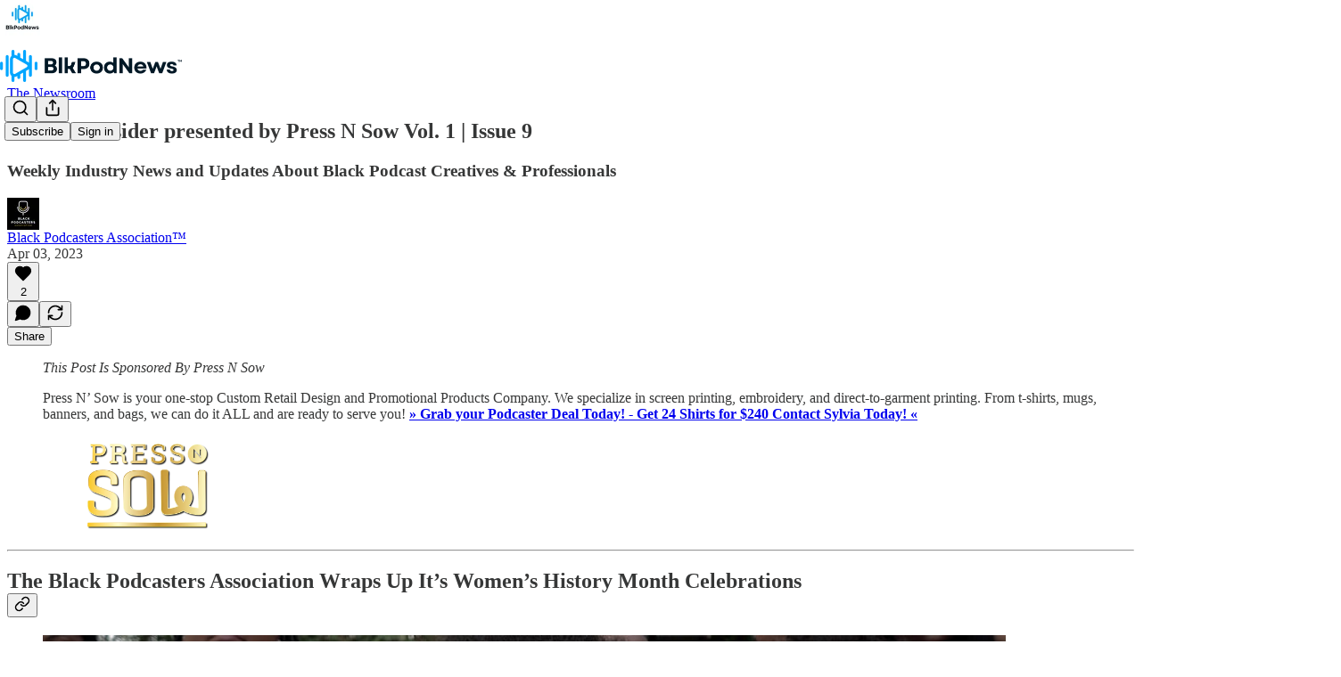

--- FILE ---
content_type: text/html; charset=utf-8
request_url: https://www.blkpodnews.com/p/the-bpa-insider-presented-by-press
body_size: 50670
content:
<!DOCTYPE html>
<html lang="en">
    <head>
        <meta charset="utf-8" />
        <meta name="norton-safeweb-site-verification" content="24usqpep0ejc5w6hod3dulxwciwp0djs6c6ufp96av3t4whuxovj72wfkdjxu82yacb7430qjm8adbd5ezlt4592dq4zrvadcn9j9n-0btgdzpiojfzno16-fnsnu7xd" />
        
        <link rel="preconnect" href="https://substackcdn.com" />
        

        
            <title data-rh="true">The BPA Insider presented by Press N Sow Vol. 1 | Issue 9</title>
            
            <meta data-rh="true" name="theme-color" content="#ffffff"/><meta data-rh="true" property="og:type" content="article"/><meta data-rh="true" property="og:title" content="The BPA Insider presented by Press N Sow Vol. 1 | Issue 9"/><meta data-rh="true" name="twitter:title" content="The BPA Insider presented by Press N Sow Vol. 1 | Issue 9"/><meta data-rh="true" name="description" content="Weekly Industry News and Updates About Black Podcast Creatives &amp; Professionals"/><meta data-rh="true" property="og:description" content="Weekly Industry News and Updates About Black Podcast Creatives &amp; Professionals"/><meta data-rh="true" name="twitter:description" content="Weekly Industry News and Updates About Black Podcast Creatives &amp; Professionals"/><meta data-rh="true" property="og:image" content="https://images.unsplash.com/photo-1548527121-52781ea7929f?crop=entropy&amp;cs=tinysrgb&amp;fit=max&amp;fm=jpg&amp;ixid=MnwzMDAzMzh8MHwxfHNlYXJjaHw2fHxibGFjayUyMHdvbWVufGVufDB8fHx8MTY4MDU0NTExNA&amp;ixlib=rb-4.0.3&amp;q=80&amp;w=1080"/><meta data-rh="true" name="twitter:image" content="https://substackcdn.com/image/fetch/$s_!B0i9!,f_auto,q_auto:best,fl_progressive:steep/https%3A%2F%2Fblackpodcastersassociation.substack.com%2Fapi%2Fv1%2Fpost_preview%2F110846169%2Ftwitter.jpg%3Fversion%3D4"/><meta data-rh="true" name="twitter:card" content="summary_large_image"/>
            
            
        

        

        <style>
          @layer legacy, tailwind, pencraftReset, pencraft;
        </style>

        
        <link rel="preload" as="style" href="https://substackcdn.com/bundle/theme/main.57ec6396ea4b5be03b65.css" />
        
        <link rel="preload" as="style" href="https://substackcdn.com/bundle/theme/color_links.c9908948e2f4e05476e6.css" />
        
        
        
        <link rel="preload" as="font" href="https://fonts.gstatic.com/s/robotoslab/v36/BngMUXZYTXPIvIBgJJSb6ufN5qWr4xCC.woff2" crossorigin />
        

        
            
                <link rel="stylesheet" type="text/css" href="https://substackcdn.com/bundle/static/css/7276.087307e6.css" />
            
                <link rel="stylesheet" type="text/css" href="https://substackcdn.com/bundle/static/css/70.ad2da59f.css" />
            
                <link rel="stylesheet" type="text/css" href="https://substackcdn.com/bundle/static/css/2862.c66cf9f6.css" />
            
                <link rel="stylesheet" type="text/css" href="https://substackcdn.com/bundle/static/css/8577.8d59a919.css" />
            
                <link rel="stylesheet" type="text/css" href="https://substackcdn.com/bundle/static/css/4428.a1e58631.css" />
            
                <link rel="stylesheet" type="text/css" href="https://substackcdn.com/bundle/static/css/5611.463006e7.css" />
            
                <link rel="stylesheet" type="text/css" href="https://substackcdn.com/bundle/static/css/5234.05e42d3b.css" />
            
                <link rel="stylesheet" type="text/css" href="https://substackcdn.com/bundle/static/css/5366.d69f31f9.css" />
            
                <link rel="stylesheet" type="text/css" href="https://substackcdn.com/bundle/static/css/5490.98293a30.css" />
            
                <link rel="stylesheet" type="text/css" href="https://substackcdn.com/bundle/static/css/5986.b8c2a441.css" />
            
                <link rel="stylesheet" type="text/css" href="https://substackcdn.com/bundle/static/css/main.aba729d8.css" />
            
                <link rel="stylesheet" type="text/css" href="https://substackcdn.com/bundle/static/css/6379.813be60f.css" />
            
                <link rel="stylesheet" type="text/css" href="https://substackcdn.com/bundle/static/css/5986.b8c2a441.css" />
            
                <link rel="stylesheet" type="text/css" href="https://substackcdn.com/bundle/static/css/5490.98293a30.css" />
            
                <link rel="stylesheet" type="text/css" href="https://substackcdn.com/bundle/static/css/5366.d69f31f9.css" />
            
                <link rel="stylesheet" type="text/css" href="https://substackcdn.com/bundle/static/css/5234.05e42d3b.css" />
            
                <link rel="stylesheet" type="text/css" href="https://substackcdn.com/bundle/static/css/5611.463006e7.css" />
            
                <link rel="stylesheet" type="text/css" href="https://substackcdn.com/bundle/static/css/4428.a1e58631.css" />
            
                <link rel="stylesheet" type="text/css" href="https://substackcdn.com/bundle/static/css/8577.8d59a919.css" />
            
                <link rel="stylesheet" type="text/css" href="https://substackcdn.com/bundle/static/css/2862.c66cf9f6.css" />
            
        

        
        
        
        
        <meta name="viewport" content="width=device-width, initial-scale=1, maximum-scale=1, user-scalable=0, viewport-fit=cover" />
        <meta name="author" content="Black Podcasters Association™" />
        <meta property="og:url" content="https://www.blkpodnews.com/p/the-bpa-insider-presented-by-press" />
        
        
        <link rel="canonical" href="https://www.blkpodnews.com/p/the-bpa-insider-presented-by-press" />
        

        

        
            <meta name="google-site-verification" content="7Q33nT4lhOc0RLbVJ-TFVpKW_hYWz3Jp-1wHScQNe8c" />
        

        
            <meta name="facebook-domain-verification" content="2900qqyxf1k11fuwqdk7sp82ju9ro8" />
        

        
            
                <link rel="shortcut icon" href="https://substackcdn.com/image/fetch/$s_!l7My!,f_auto,q_auto:good,fl_progressive:steep/https%3A%2F%2Fsubstack-post-media.s3.amazonaws.com%2Fpublic%2Fimages%2F1d9a2a9a-f47e-4069-a2d3-9c91d0163254%2Ffavicon.ico">
            
        
            
                <link rel="icon" type="image/png" sizes="16x16" href="https://substackcdn.com/image/fetch/$s_!5eQy!,f_auto,q_auto:good,fl_progressive:steep/https%3A%2F%2Fsubstack-post-media.s3.amazonaws.com%2Fpublic%2Fimages%2F1d9a2a9a-f47e-4069-a2d3-9c91d0163254%2Ffavicon-16x16.png">
            
        
            
                <link rel="icon" type="image/png" sizes="32x32" href="https://substackcdn.com/image/fetch/$s_!Oaeo!,f_auto,q_auto:good,fl_progressive:steep/https%3A%2F%2Fsubstack-post-media.s3.amazonaws.com%2Fpublic%2Fimages%2F1d9a2a9a-f47e-4069-a2d3-9c91d0163254%2Ffavicon-32x32.png">
            
        
            
                <link rel="icon" type="image/png" sizes="48x48" href="https://substackcdn.com/image/fetch/$s_!cbeO!,f_auto,q_auto:good,fl_progressive:steep/https%3A%2F%2Fsubstack-post-media.s3.amazonaws.com%2Fpublic%2Fimages%2F1d9a2a9a-f47e-4069-a2d3-9c91d0163254%2Ffavicon-48x48.png">
            
        
            
                <link rel="apple-touch-icon" sizes="57x57" href="https://substackcdn.com/image/fetch/$s_!insN!,f_auto,q_auto:good,fl_progressive:steep/https%3A%2F%2Fsubstack-post-media.s3.amazonaws.com%2Fpublic%2Fimages%2F1d9a2a9a-f47e-4069-a2d3-9c91d0163254%2Fapple-touch-icon-57x57.png">
            
        
            
                <link rel="apple-touch-icon" sizes="60x60" href="https://substackcdn.com/image/fetch/$s_!uyXg!,f_auto,q_auto:good,fl_progressive:steep/https%3A%2F%2Fsubstack-post-media.s3.amazonaws.com%2Fpublic%2Fimages%2F1d9a2a9a-f47e-4069-a2d3-9c91d0163254%2Fapple-touch-icon-60x60.png">
            
        
            
                <link rel="apple-touch-icon" sizes="72x72" href="https://substackcdn.com/image/fetch/$s_!pEJz!,f_auto,q_auto:good,fl_progressive:steep/https%3A%2F%2Fsubstack-post-media.s3.amazonaws.com%2Fpublic%2Fimages%2F1d9a2a9a-f47e-4069-a2d3-9c91d0163254%2Fapple-touch-icon-72x72.png">
            
        
            
                <link rel="apple-touch-icon" sizes="76x76" href="https://substackcdn.com/image/fetch/$s_!kjRl!,f_auto,q_auto:good,fl_progressive:steep/https%3A%2F%2Fsubstack-post-media.s3.amazonaws.com%2Fpublic%2Fimages%2F1d9a2a9a-f47e-4069-a2d3-9c91d0163254%2Fapple-touch-icon-76x76.png">
            
        
            
                <link rel="apple-touch-icon" sizes="114x114" href="https://substackcdn.com/image/fetch/$s_!S6Ce!,f_auto,q_auto:good,fl_progressive:steep/https%3A%2F%2Fsubstack-post-media.s3.amazonaws.com%2Fpublic%2Fimages%2F1d9a2a9a-f47e-4069-a2d3-9c91d0163254%2Fapple-touch-icon-114x114.png">
            
        
            
                <link rel="apple-touch-icon" sizes="120x120" href="https://substackcdn.com/image/fetch/$s_!ZwmO!,f_auto,q_auto:good,fl_progressive:steep/https%3A%2F%2Fsubstack-post-media.s3.amazonaws.com%2Fpublic%2Fimages%2F1d9a2a9a-f47e-4069-a2d3-9c91d0163254%2Fapple-touch-icon-120x120.png">
            
        
            
                <link rel="apple-touch-icon" sizes="144x144" href="https://substackcdn.com/image/fetch/$s_!iIri!,f_auto,q_auto:good,fl_progressive:steep/https%3A%2F%2Fsubstack-post-media.s3.amazonaws.com%2Fpublic%2Fimages%2F1d9a2a9a-f47e-4069-a2d3-9c91d0163254%2Fapple-touch-icon-144x144.png">
            
        
            
                <link rel="apple-touch-icon" sizes="152x152" href="https://substackcdn.com/image/fetch/$s_!3E4H!,f_auto,q_auto:good,fl_progressive:steep/https%3A%2F%2Fsubstack-post-media.s3.amazonaws.com%2Fpublic%2Fimages%2F1d9a2a9a-f47e-4069-a2d3-9c91d0163254%2Fapple-touch-icon-152x152.png">
            
        
            
                <link rel="apple-touch-icon" sizes="167x167" href="https://substackcdn.com/image/fetch/$s_!gqDD!,f_auto,q_auto:good,fl_progressive:steep/https%3A%2F%2Fsubstack-post-media.s3.amazonaws.com%2Fpublic%2Fimages%2F1d9a2a9a-f47e-4069-a2d3-9c91d0163254%2Fapple-touch-icon-167x167.png">
            
        
            
                <link rel="apple-touch-icon" sizes="180x180" href="https://substackcdn.com/image/fetch/$s_!XA5t!,f_auto,q_auto:good,fl_progressive:steep/https%3A%2F%2Fsubstack-post-media.s3.amazonaws.com%2Fpublic%2Fimages%2F1d9a2a9a-f47e-4069-a2d3-9c91d0163254%2Fapple-touch-icon-180x180.png">
            
        
            
                <link rel="apple-touch-icon" sizes="1024x1024" href="https://substackcdn.com/image/fetch/$s_!teG-!,f_auto,q_auto:good,fl_progressive:steep/https%3A%2F%2Fsubstack-post-media.s3.amazonaws.com%2Fpublic%2Fimages%2F1d9a2a9a-f47e-4069-a2d3-9c91d0163254%2Fapple-touch-icon-1024x1024.png">
            
        
            
        
            
        
            
        

        

        
            <link rel="alternate" type="application/rss+xml" href="/feed?sectionId=48524" title="BlkPodNews™ "/>
        

        
        
          <style>
            @font-face{font-family:'Roboto Slab';font-style:normal;font-weight:400;font-display:fallback;src:url(https://fonts.gstatic.com/s/robotoslab/v36/BngMUXZYTXPIvIBgJJSb6ufA5qWr4xCCQ_k.woff2) format('woff2');unicode-range:U+0460-052F,U+1C80-1C8A,U+20B4,U+2DE0-2DFF,U+A640-A69F,U+FE2E-FE2F}@font-face{font-family:'Roboto Slab';font-style:normal;font-weight:400;font-display:fallback;src:url(https://fonts.gstatic.com/s/robotoslab/v36/BngMUXZYTXPIvIBgJJSb6ufJ5qWr4xCCQ_k.woff2) format('woff2');unicode-range:U+0301,U+0400-045F,U+0490-0491,U+04B0-04B1,U+2116}@font-face{font-family:'Roboto Slab';font-style:normal;font-weight:400;font-display:fallback;src:url(https://fonts.gstatic.com/s/robotoslab/v36/BngMUXZYTXPIvIBgJJSb6ufB5qWr4xCCQ_k.woff2) format('woff2');unicode-range:U+1F00-1FFF}@font-face{font-family:'Roboto Slab';font-style:normal;font-weight:400;font-display:fallback;src:url(https://fonts.gstatic.com/s/robotoslab/v36/BngMUXZYTXPIvIBgJJSb6ufO5qWr4xCCQ_k.woff2) format('woff2');unicode-range:U+0370-0377,U+037A-037F,U+0384-038A,U+038C,U+038E-03A1,U+03A3-03FF}@font-face{font-family:'Roboto Slab';font-style:normal;font-weight:400;font-display:fallback;src:url(https://fonts.gstatic.com/s/robotoslab/v36/BngMUXZYTXPIvIBgJJSb6ufC5qWr4xCCQ_k.woff2) format('woff2');unicode-range:U+0102-0103,U+0110-0111,U+0128-0129,U+0168-0169,U+01A0-01A1,U+01AF-01B0,U+0300-0301,U+0303-0304,U+0308-0309,U+0323,U+0329,U+1EA0-1EF9,U+20AB}@font-face{font-family:'Roboto Slab';font-style:normal;font-weight:400;font-display:fallback;src:url(https://fonts.gstatic.com/s/robotoslab/v36/BngMUXZYTXPIvIBgJJSb6ufD5qWr4xCCQ_k.woff2) format('woff2');unicode-range:U+0100-02BA,U+02BD-02C5,U+02C7-02CC,U+02CE-02D7,U+02DD-02FF,U+0304,U+0308,U+0329,U+1D00-1DBF,U+1E00-1E9F,U+1EF2-1EFF,U+2020,U+20A0-20AB,U+20AD-20C0,U+2113,U+2C60-2C7F,U+A720-A7FF}@font-face{font-family:'Roboto Slab';font-style:normal;font-weight:400;font-display:fallback;src:url(https://fonts.gstatic.com/s/robotoslab/v36/BngMUXZYTXPIvIBgJJSb6ufN5qWr4xCC.woff2) format('woff2');unicode-range:U+0000-00FF,U+0131,U+0152-0153,U+02BB-02BC,U+02C6,U+02DA,U+02DC,U+0304,U+0308,U+0329,U+2000-206F,U+20AC,U+2122,U+2191,U+2193,U+2212,U+2215,U+FEFF,U+FFFD}@font-face{font-family:'Roboto Slab';font-style:normal;font-weight:600;font-display:fallback;src:url(https://fonts.gstatic.com/s/robotoslab/v36/BngMUXZYTXPIvIBgJJSb6ufA5qWr4xCCQ_k.woff2) format('woff2');unicode-range:U+0460-052F,U+1C80-1C8A,U+20B4,U+2DE0-2DFF,U+A640-A69F,U+FE2E-FE2F}@font-face{font-family:'Roboto Slab';font-style:normal;font-weight:600;font-display:fallback;src:url(https://fonts.gstatic.com/s/robotoslab/v36/BngMUXZYTXPIvIBgJJSb6ufJ5qWr4xCCQ_k.woff2) format('woff2');unicode-range:U+0301,U+0400-045F,U+0490-0491,U+04B0-04B1,U+2116}@font-face{font-family:'Roboto Slab';font-style:normal;font-weight:600;font-display:fallback;src:url(https://fonts.gstatic.com/s/robotoslab/v36/BngMUXZYTXPIvIBgJJSb6ufB5qWr4xCCQ_k.woff2) format('woff2');unicode-range:U+1F00-1FFF}@font-face{font-family:'Roboto Slab';font-style:normal;font-weight:600;font-display:fallback;src:url(https://fonts.gstatic.com/s/robotoslab/v36/BngMUXZYTXPIvIBgJJSb6ufO5qWr4xCCQ_k.woff2) format('woff2');unicode-range:U+0370-0377,U+037A-037F,U+0384-038A,U+038C,U+038E-03A1,U+03A3-03FF}@font-face{font-family:'Roboto Slab';font-style:normal;font-weight:600;font-display:fallback;src:url(https://fonts.gstatic.com/s/robotoslab/v36/BngMUXZYTXPIvIBgJJSb6ufC5qWr4xCCQ_k.woff2) format('woff2');unicode-range:U+0102-0103,U+0110-0111,U+0128-0129,U+0168-0169,U+01A0-01A1,U+01AF-01B0,U+0300-0301,U+0303-0304,U+0308-0309,U+0323,U+0329,U+1EA0-1EF9,U+20AB}@font-face{font-family:'Roboto Slab';font-style:normal;font-weight:600;font-display:fallback;src:url(https://fonts.gstatic.com/s/robotoslab/v36/BngMUXZYTXPIvIBgJJSb6ufD5qWr4xCCQ_k.woff2) format('woff2');unicode-range:U+0100-02BA,U+02BD-02C5,U+02C7-02CC,U+02CE-02D7,U+02DD-02FF,U+0304,U+0308,U+0329,U+1D00-1DBF,U+1E00-1E9F,U+1EF2-1EFF,U+2020,U+20A0-20AB,U+20AD-20C0,U+2113,U+2C60-2C7F,U+A720-A7FF}@font-face{font-family:'Roboto Slab';font-style:normal;font-weight:600;font-display:fallback;src:url(https://fonts.gstatic.com/s/robotoslab/v36/BngMUXZYTXPIvIBgJJSb6ufN5qWr4xCC.woff2) format('woff2');unicode-range:U+0000-00FF,U+0131,U+0152-0153,U+02BB-02BC,U+02C6,U+02DA,U+02DC,U+0304,U+0308,U+0329,U+2000-206F,U+20AC,U+2122,U+2191,U+2193,U+2212,U+2215,U+FEFF,U+FFFD}@font-face{font-family:'Roboto Slab';font-style:normal;font-weight:700;font-display:fallback;src:url(https://fonts.gstatic.com/s/robotoslab/v36/BngMUXZYTXPIvIBgJJSb6ufA5qWr4xCCQ_k.woff2) format('woff2');unicode-range:U+0460-052F,U+1C80-1C8A,U+20B4,U+2DE0-2DFF,U+A640-A69F,U+FE2E-FE2F}@font-face{font-family:'Roboto Slab';font-style:normal;font-weight:700;font-display:fallback;src:url(https://fonts.gstatic.com/s/robotoslab/v36/BngMUXZYTXPIvIBgJJSb6ufJ5qWr4xCCQ_k.woff2) format('woff2');unicode-range:U+0301,U+0400-045F,U+0490-0491,U+04B0-04B1,U+2116}@font-face{font-family:'Roboto Slab';font-style:normal;font-weight:700;font-display:fallback;src:url(https://fonts.gstatic.com/s/robotoslab/v36/BngMUXZYTXPIvIBgJJSb6ufB5qWr4xCCQ_k.woff2) format('woff2');unicode-range:U+1F00-1FFF}@font-face{font-family:'Roboto Slab';font-style:normal;font-weight:700;font-display:fallback;src:url(https://fonts.gstatic.com/s/robotoslab/v36/BngMUXZYTXPIvIBgJJSb6ufO5qWr4xCCQ_k.woff2) format('woff2');unicode-range:U+0370-0377,U+037A-037F,U+0384-038A,U+038C,U+038E-03A1,U+03A3-03FF}@font-face{font-family:'Roboto Slab';font-style:normal;font-weight:700;font-display:fallback;src:url(https://fonts.gstatic.com/s/robotoslab/v36/BngMUXZYTXPIvIBgJJSb6ufC5qWr4xCCQ_k.woff2) format('woff2');unicode-range:U+0102-0103,U+0110-0111,U+0128-0129,U+0168-0169,U+01A0-01A1,U+01AF-01B0,U+0300-0301,U+0303-0304,U+0308-0309,U+0323,U+0329,U+1EA0-1EF9,U+20AB}@font-face{font-family:'Roboto Slab';font-style:normal;font-weight:700;font-display:fallback;src:url(https://fonts.gstatic.com/s/robotoslab/v36/BngMUXZYTXPIvIBgJJSb6ufD5qWr4xCCQ_k.woff2) format('woff2');unicode-range:U+0100-02BA,U+02BD-02C5,U+02C7-02CC,U+02CE-02D7,U+02DD-02FF,U+0304,U+0308,U+0329,U+1D00-1DBF,U+1E00-1E9F,U+1EF2-1EFF,U+2020,U+20A0-20AB,U+20AD-20C0,U+2113,U+2C60-2C7F,U+A720-A7FF}@font-face{font-family:'Roboto Slab';font-style:normal;font-weight:700;font-display:fallback;src:url(https://fonts.gstatic.com/s/robotoslab/v36/BngMUXZYTXPIvIBgJJSb6ufN5qWr4xCC.woff2) format('woff2');unicode-range:U+0000-00FF,U+0131,U+0152-0153,U+02BB-02BC,U+02C6,U+02DA,U+02DC,U+0304,U+0308,U+0329,U+2000-206F,U+20AC,U+2122,U+2191,U+2193,U+2212,U+2215,U+FEFF,U+FFFD}@font-face{font-family:'Roboto Slab';font-style:normal;font-weight:800;font-display:fallback;src:url(https://fonts.gstatic.com/s/robotoslab/v36/BngMUXZYTXPIvIBgJJSb6ufA5qWr4xCCQ_k.woff2) format('woff2');unicode-range:U+0460-052F,U+1C80-1C8A,U+20B4,U+2DE0-2DFF,U+A640-A69F,U+FE2E-FE2F}@font-face{font-family:'Roboto Slab';font-style:normal;font-weight:800;font-display:fallback;src:url(https://fonts.gstatic.com/s/robotoslab/v36/BngMUXZYTXPIvIBgJJSb6ufJ5qWr4xCCQ_k.woff2) format('woff2');unicode-range:U+0301,U+0400-045F,U+0490-0491,U+04B0-04B1,U+2116}@font-face{font-family:'Roboto Slab';font-style:normal;font-weight:800;font-display:fallback;src:url(https://fonts.gstatic.com/s/robotoslab/v36/BngMUXZYTXPIvIBgJJSb6ufB5qWr4xCCQ_k.woff2) format('woff2');unicode-range:U+1F00-1FFF}@font-face{font-family:'Roboto Slab';font-style:normal;font-weight:800;font-display:fallback;src:url(https://fonts.gstatic.com/s/robotoslab/v36/BngMUXZYTXPIvIBgJJSb6ufO5qWr4xCCQ_k.woff2) format('woff2');unicode-range:U+0370-0377,U+037A-037F,U+0384-038A,U+038C,U+038E-03A1,U+03A3-03FF}@font-face{font-family:'Roboto Slab';font-style:normal;font-weight:800;font-display:fallback;src:url(https://fonts.gstatic.com/s/robotoslab/v36/BngMUXZYTXPIvIBgJJSb6ufC5qWr4xCCQ_k.woff2) format('woff2');unicode-range:U+0102-0103,U+0110-0111,U+0128-0129,U+0168-0169,U+01A0-01A1,U+01AF-01B0,U+0300-0301,U+0303-0304,U+0308-0309,U+0323,U+0329,U+1EA0-1EF9,U+20AB}@font-face{font-family:'Roboto Slab';font-style:normal;font-weight:800;font-display:fallback;src:url(https://fonts.gstatic.com/s/robotoslab/v36/BngMUXZYTXPIvIBgJJSb6ufD5qWr4xCCQ_k.woff2) format('woff2');unicode-range:U+0100-02BA,U+02BD-02C5,U+02C7-02CC,U+02CE-02D7,U+02DD-02FF,U+0304,U+0308,U+0329,U+1D00-1DBF,U+1E00-1E9F,U+1EF2-1EFF,U+2020,U+20A0-20AB,U+20AD-20C0,U+2113,U+2C60-2C7F,U+A720-A7FF}@font-face{font-family:'Roboto Slab';font-style:normal;font-weight:800;font-display:fallback;src:url(https://fonts.gstatic.com/s/robotoslab/v36/BngMUXZYTXPIvIBgJJSb6ufN5qWr4xCC.woff2) format('woff2');unicode-range:U+0000-00FF,U+0131,U+0152-0153,U+02BB-02BC,U+02C6,U+02DA,U+02DC,U+0304,U+0308,U+0329,U+2000-206F,U+20AC,U+2122,U+2191,U+2193,U+2212,U+2215,U+FEFF,U+FFFD}@font-face{font-family:'Roboto Slab';font-style:normal;font-weight:900;font-display:fallback;src:url(https://fonts.gstatic.com/s/robotoslab/v36/BngMUXZYTXPIvIBgJJSb6ufA5qWr4xCCQ_k.woff2) format('woff2');unicode-range:U+0460-052F,U+1C80-1C8A,U+20B4,U+2DE0-2DFF,U+A640-A69F,U+FE2E-FE2F}@font-face{font-family:'Roboto Slab';font-style:normal;font-weight:900;font-display:fallback;src:url(https://fonts.gstatic.com/s/robotoslab/v36/BngMUXZYTXPIvIBgJJSb6ufJ5qWr4xCCQ_k.woff2) format('woff2');unicode-range:U+0301,U+0400-045F,U+0490-0491,U+04B0-04B1,U+2116}@font-face{font-family:'Roboto Slab';font-style:normal;font-weight:900;font-display:fallback;src:url(https://fonts.gstatic.com/s/robotoslab/v36/BngMUXZYTXPIvIBgJJSb6ufB5qWr4xCCQ_k.woff2) format('woff2');unicode-range:U+1F00-1FFF}@font-face{font-family:'Roboto Slab';font-style:normal;font-weight:900;font-display:fallback;src:url(https://fonts.gstatic.com/s/robotoslab/v36/BngMUXZYTXPIvIBgJJSb6ufO5qWr4xCCQ_k.woff2) format('woff2');unicode-range:U+0370-0377,U+037A-037F,U+0384-038A,U+038C,U+038E-03A1,U+03A3-03FF}@font-face{font-family:'Roboto Slab';font-style:normal;font-weight:900;font-display:fallback;src:url(https://fonts.gstatic.com/s/robotoslab/v36/BngMUXZYTXPIvIBgJJSb6ufC5qWr4xCCQ_k.woff2) format('woff2');unicode-range:U+0102-0103,U+0110-0111,U+0128-0129,U+0168-0169,U+01A0-01A1,U+01AF-01B0,U+0300-0301,U+0303-0304,U+0308-0309,U+0323,U+0329,U+1EA0-1EF9,U+20AB}@font-face{font-family:'Roboto Slab';font-style:normal;font-weight:900;font-display:fallback;src:url(https://fonts.gstatic.com/s/robotoslab/v36/BngMUXZYTXPIvIBgJJSb6ufD5qWr4xCCQ_k.woff2) format('woff2');unicode-range:U+0100-02BA,U+02BD-02C5,U+02C7-02CC,U+02CE-02D7,U+02DD-02FF,U+0304,U+0308,U+0329,U+1D00-1DBF,U+1E00-1E9F,U+1EF2-1EFF,U+2020,U+20A0-20AB,U+20AD-20C0,U+2113,U+2C60-2C7F,U+A720-A7FF}@font-face{font-family:'Roboto Slab';font-style:normal;font-weight:900;font-display:fallback;src:url(https://fonts.gstatic.com/s/robotoslab/v36/BngMUXZYTXPIvIBgJJSb6ufN5qWr4xCC.woff2) format('woff2');unicode-range:U+0000-00FF,U+0131,U+0152-0153,U+02BB-02BC,U+02C6,U+02DA,U+02DC,U+0304,U+0308,U+0329,U+2000-206F,U+20AC,U+2122,U+2191,U+2193,U+2212,U+2215,U+FEFF,U+FFFD}
            
          </style>
        
        

        <style>:root{--color_theme_bg_pop:#00A6FF;--background_pop:#00A6FF;--cover_bg_color:#FFFFFF;--cover_bg_color_secondary:#f0f0f0;--background_pop_darken:#0095e6;--print_on_pop:#ffffff;--color_theme_bg_pop_darken:#0095e6;--color_theme_print_on_pop:#ffffff;--color_theme_bg_pop_20:rgba(0, 166, 255, 0.2);--color_theme_bg_pop_30:rgba(0, 166, 255, 0.3);--print_pop:#00a6ff;--color_theme_accent:#00a6ff;--cover_print_primary:#363737;--cover_print_secondary:#757575;--cover_print_tertiary:#b6b6b6;--cover_border_color:#00a6ff;--font_family_headings_preset:'SF Pro Display', -apple-system, system-ui, BlinkMacSystemFont, 'Inter', 'Segoe UI', Roboto, Helvetica, Arial, sans-serif, 'Apple Color Emoji', 'Segoe UI Emoji', 'Segoe UI Symbol';--font_weight_headings_preset:700;--font_family_body_preset:'Roboto Slab',sans-serif;--font_weight_body_preset:400;--font_preset_heading:sans;--font_preset_body:slab;--home_hero:feature-media;--home_posts:custom;--home_show_top_posts:true;--web_bg_color:#ffffff;--background_contrast_1:#f0f0f0;--background_contrast_2:#dddddd;--background_contrast_3:#b7b7b7;--background_contrast_4:#929292;--background_contrast_5:#515151;--color_theme_bg_contrast_1:#f0f0f0;--color_theme_bg_contrast_2:#dddddd;--color_theme_bg_contrast_3:#b7b7b7;--color_theme_bg_contrast_4:#929292;--color_theme_bg_contrast_5:#515151;--color_theme_bg_elevated:#ffffff;--color_theme_bg_elevated_secondary:#f0f0f0;--color_theme_bg_elevated_tertiary:#dddddd;--color_theme_detail:#e6e6e6;--background_contrast_pop:rgba(0, 166, 255, 0.4);--color_theme_bg_contrast_pop:rgba(0, 166, 255, 0.4);--theme_bg_is_dark:0;--print_on_web_bg_color:#363737;--print_secondary_on_web_bg_color:#868787;--background_pop_rgb:0, 166, 255;--color_theme_bg_pop_rgb:0, 166, 255;--color_theme_accent_rgb:0, 166, 255;}</style>

        
            <link rel="stylesheet" href="https://substackcdn.com/bundle/theme/main.57ec6396ea4b5be03b65.css" />
        
            <link rel="stylesheet" href="https://substackcdn.com/bundle/theme/color_links.c9908948e2f4e05476e6.css" />
        

        <style></style>

        

        

        

        
    </head>

    <body class="">
        

        
            <noscript><iframe src="https://www.googletagmanager.com/ns.html?id=G-JL473XT2L8" height="0"
                              width="0" style="display:none;visibility:hidden"></iframe></noscript>
        

        

        

        

        

        <div id="entry">
            <div id="main" class="main typography use-theme-bg"><div class="pencraft pc-display-contents pc-reset pubTheme-yiXxQA"><div data-testid="navbar" class="main-menu"><div class="mainMenuContent-DME8DR"><div style="position:relative;height:87px;" class="pencraft pc-display-flex pc-gap-12 pc-paddingLeft-20 pc-paddingRight-20 pc-justifyContent-space-between pc-alignItems-center pc-reset border-bottom-detail-k1F6C4 topBar-pIF0J1"><div style="flex-basis:0px;flex-grow:1;" class="logoContainer-p12gJb"><a href="/" native class="pencraft pc-display-contents pc-reset"><div draggable="false" class="pencraft pc-display-flex pc-position-relative pc-reset"><div style="width:40px;height:40px;" class="pencraft pc-display-flex pc-reset bg-white-ZBV5av pc-borderRadius-sm overflow-hidden-WdpwT6 sizing-border-box-DggLA4"><picture><source type="image/webp" srcset="https://substackcdn.com/image/fetch/$s_!hr7-!,w_80,h_80,c_fill,f_webp,q_auto:good,fl_progressive:steep,g_auto/https%3A%2F%2Fsubstack-post-media.s3.amazonaws.com%2Fpublic%2Fimages%2Fbba408d7-221a-49db-872b-001dd7dd18f1_500x500.png"/><img src="https://substackcdn.com/image/fetch/$s_!hr7-!,w_80,h_80,c_fill,f_auto,q_auto:good,fl_progressive:steep,g_auto/https%3A%2F%2Fsubstack-post-media.s3.amazonaws.com%2Fpublic%2Fimages%2Fbba408d7-221a-49db-872b-001dd7dd18f1_500x500.png" sizes="100vw" alt="BlkPodNews™ " width="80" height="80" style="width:40px;height:40px;" draggable="false" class="img-OACg1c object-fit-cover-u4ReeV pencraft pc-reset"/></picture></div></div></a></div><div style="flex-grow:0;" class="titleContainer-DJYq5v"><h1 class="pencraft pc-reset font-pub-headings-FE5byy reset-IxiVJZ title-oOnUGd titleWithWordmark-GfqxEZ"><a href="/" class="pencraft pc-display-contents pc-reset"><img alt="BlkPodNews™ " src="https://substackcdn.com/image/fetch/$s_!e22_!,e_trim:10:white/e_trim:10:transparent/h_72,c_limit,f_auto,q_auto:good,fl_progressive:steep/https%3A%2F%2Fsubstack-post-media.s3.amazonaws.com%2Fpublic%2Fimages%2F42eeeb3d-90a4-4d3e-9fc6-7fc70b4b2bd1_1100x220.png" style="display:block;height:36px;"/></a></h1></div><div style="flex-basis:0px;flex-grow:1;" class="pencraft pc-display-flex pc-justifyContent-flex-end pc-alignItems-center pc-reset"><div class="buttonsContainer-SJBuep"><div class="pencraft pc-display-flex pc-gap-8 pc-justifyContent-flex-end pc-alignItems-center pc-reset navbar-buttons"><div class="pencraft pc-display-flex pc-gap-4 pc-reset"><span data-state="closed"><button tabindex="0" type="button" aria-label="Search" class="pencraft pc-reset pencraft iconButton-mq_Et5 iconButtonBase-dJGHgN buttonBase-GK1x3M buttonStyle-r7yGCK size_md-gCDS3o priority_tertiary-rlke8z"><svg xmlns="http://www.w3.org/2000/svg" width="20" height="20" viewBox="0 0 24 24" fill="none" stroke="currentColor" stroke-width="2" stroke-linecap="round" stroke-linejoin="round" class="lucide lucide-search"><circle cx="11" cy="11" r="8"></circle><path d="m21 21-4.3-4.3"></path></svg></button></span><button tabindex="0" type="button" aria-label="Share Publication" id="headlessui-menu-button-P0-5" aria-haspopup="menu" aria-expanded="false" data-headlessui-state class="pencraft pc-reset pencraft iconButton-mq_Et5 iconButtonBase-dJGHgN buttonBase-GK1x3M buttonStyle-r7yGCK size_md-gCDS3o priority_tertiary-rlke8z"><svg xmlns="http://www.w3.org/2000/svg" width="20" height="20" viewBox="0 0 24 24" fill="none" stroke="currentColor" stroke-width="2" stroke-linecap="round" stroke-linejoin="round" class="lucide lucide-share"><path d="M4 12v8a2 2 0 0 0 2 2h12a2 2 0 0 0 2-2v-8"></path><polyline points="16 6 12 2 8 6"></polyline><line x1="12" x2="12" y1="2" y2="15"></line></svg></button></div><button tabindex="0" type="button" data-testid="noncontributor-cta-button" class="pencraft pc-reset pencraft buttonBase-GK1x3M buttonText-X0uSmG buttonStyle-r7yGCK priority_primary-RfbeYt size_md-gCDS3o">Subscribe</button><button tabindex="0" type="button" native data-href="https://substack.com/sign-in?redirect=%2Fp%2Fthe-bpa-insider-presented-by-press&amp;for_pub=blackpodcastersassociation" class="pencraft pc-reset pencraft buttonBase-GK1x3M buttonText-X0uSmG buttonStyle-r7yGCK priority_tertiary-rlke8z size_md-gCDS3o">Sign in</button></div></div></div></div></div><div style="height:88px;"></div></div></div><div><script type="application/ld+json">{"@context":"https://schema.org","@type":"NewsArticle","url":"https://www.blkpodnews.com/p/the-bpa-insider-presented-by-press","mainEntityOfPage":"https://www.blkpodnews.com/p/the-bpa-insider-presented-by-press","headline":"The BPA Insider presented by Press N Sow Vol. 1 | Issue 9","description":"Weekly Industry News and Updates About Black Podcast Creatives & Professionals","image":[{"@type":"ImageObject","url":"https://images.unsplash.com/photo-1548527121-52781ea7929f?crop=entropy&cs=tinysrgb&fit=max&fm=jpg&ixid=MnwzMDAzMzh8MHwxfHNlYXJjaHw2fHxibGFjayUyMHdvbWVufGVufDB8fHx8MTY4MDU0NTExNA&ixlib=rb-4.0.3&q=80&w=1080"}],"datePublished":"2023-04-03T23:00:56+00:00","dateModified":"2023-04-03T23:00:56+00:00","isAccessibleForFree":true,"author":[{"@type":"Person","name":"Black Podcasters Association\u2122","url":"https://substack.com/@blackpodcastersassociation","description":"Our purpose is to unite black podcast creatives and professionals committed to redefining the podcast landscape and establish a foundation that fully supports our creative voices, respects our brands and aligns with our core values.","identifier":"user:101348709","image":{"@type":"ImageObject","contentUrl":"https://substackcdn.com/image/fetch/$s_!qndB!,f_auto,q_auto:good,fl_progressive:steep/https%3A%2F%2Fbucketeer-e05bbc84-baa3-437e-9518-adb32be77984.s3.amazonaws.com%2Fpublic%2Fimages%2Fcd1b794f-b15e-4c90-b388-8b536baeb861_2000x2000.png","thumbnailUrl":"https://substackcdn.com/image/fetch/$s_!qndB!,w_128,h_128,c_limit,f_auto,q_auto:good,fl_progressive:steep/https%3A%2F%2Fbucketeer-e05bbc84-baa3-437e-9518-adb32be77984.s3.amazonaws.com%2Fpublic%2Fimages%2Fcd1b794f-b15e-4c90-b388-8b536baeb861_2000x2000.png"}}],"publisher":{"@type":"Organization","name":"BlkPodNews\u2122 ","url":"https://www.blkpodnews.com","description":"The Podcast Industry Trade Magazine For Black Podcast Creatives & Professionals","interactionStatistic":{"@type":"InteractionCounter","name":"Subscribers","interactionType":"https://schema.org/SubscribeAction","userInteractionCount":1000},"identifier":"pub:1043603","logo":{"@type":"ImageObject","url":"https://substackcdn.com/image/fetch/$s_!hr7-!,f_auto,q_auto:good,fl_progressive:steep/https%3A%2F%2Fsubstack-post-media.s3.amazonaws.com%2Fpublic%2Fimages%2Fbba408d7-221a-49db-872b-001dd7dd18f1_500x500.png","contentUrl":"https://substackcdn.com/image/fetch/$s_!hr7-!,f_auto,q_auto:good,fl_progressive:steep/https%3A%2F%2Fsubstack-post-media.s3.amazonaws.com%2Fpublic%2Fimages%2Fbba408d7-221a-49db-872b-001dd7dd18f1_500x500.png","thumbnailUrl":"https://substackcdn.com/image/fetch/$s_!hr7-!,w_128,h_128,c_limit,f_auto,q_auto:good,fl_progressive:steep/https%3A%2F%2Fsubstack-post-media.s3.amazonaws.com%2Fpublic%2Fimages%2Fbba408d7-221a-49db-872b-001dd7dd18f1_500x500.png"},"image":{"@type":"ImageObject","url":"https://substackcdn.com/image/fetch/$s_!hr7-!,f_auto,q_auto:good,fl_progressive:steep/https%3A%2F%2Fsubstack-post-media.s3.amazonaws.com%2Fpublic%2Fimages%2Fbba408d7-221a-49db-872b-001dd7dd18f1_500x500.png","contentUrl":"https://substackcdn.com/image/fetch/$s_!hr7-!,f_auto,q_auto:good,fl_progressive:steep/https%3A%2F%2Fsubstack-post-media.s3.amazonaws.com%2Fpublic%2Fimages%2Fbba408d7-221a-49db-872b-001dd7dd18f1_500x500.png","thumbnailUrl":"https://substackcdn.com/image/fetch/$s_!hr7-!,w_128,h_128,c_limit,f_auto,q_auto:good,fl_progressive:steep/https%3A%2F%2Fsubstack-post-media.s3.amazonaws.com%2Fpublic%2Fimages%2Fbba408d7-221a-49db-872b-001dd7dd18f1_500x500.png"}},"interactionStatistic":[{"@type":"InteractionCounter","interactionType":"https://schema.org/LikeAction","userInteractionCount":2},{"@type":"InteractionCounter","interactionType":"https://schema.org/ShareAction","userInteractionCount":0},{"@type":"InteractionCounter","interactionType":"https://schema.org/CommentAction","userInteractionCount":0}]}</script><div aria-label="Post" role="main" class="single-post-container"><div class="container"><div class="single-post"><div class="pencraft pc-display-contents pc-reset pubTheme-yiXxQA"><article class="typography newsletter-post post bottomWithTos-g5MwKO"><div role="region" aria-label="Post header" class="post-header"><div class="pencraft pc-display-flex pc-reset post-label"><a href="https://www.blkpodnews.com/s/bpa-insider/?utm_source=substack&amp;utm_medium=menu" class="pencraft pc-reset color-secondary-ls1g8s line-height-20-t4M0El font-meta-MWBumP size-14-MLPa7j weight-medium-fw81nC transform-uppercase-yKDgcq reset-IxiVJZ meta-EgzBVA">The Newsroom</a></div><h1 dir="auto" class="post-title published title-X77sOw">The BPA Insider presented by Press N Sow Vol. 1 | Issue 9</h1><h3 dir="auto" class="subtitle subtitle-HEEcLo">Weekly Industry News and Updates About Black Podcast Creatives &amp; Professionals</h3><div aria-label="Post UFI" role="region" class="pencraft pc-display-flex pc-flexDirection-column pc-paddingBottom-16 pc-reset"><div class="pencraft pc-display-flex pc-flexDirection-column pc-paddingTop-16 pc-paddingBottom-16 pc-reset"><div class="pencraft pc-display-flex pc-gap-12 pc-alignItems-center pc-reset byline-wrapper"><div class="pencraft pc-display-flex pc-reset"><div class="pencraft pc-display-flex pc-flexDirection-row pc-gap-8 pc-alignItems-center pc-justifyContent-flex-start pc-reset"><div style="--scale:36px;--offset:9px;--border-width:4.5px;" class="pencraft pc-display-flex pc-flexDirection-row pc-alignItems-center pc-justifyContent-flex-start pc-reset ltr-qDBmby"><a href="https://substack.com/@blackpodcastersassociation" aria-label="View Black Podcasters Association™'s profile" class="pencraft pc-display-contents pc-reset"><div style="--scale:36px;" tabindex="0" class="pencraft pc-display-flex pc-width-36 pc-height-36 pc-justifyContent-center pc-alignItems-center pc-position-relative pc-reset bg-secondary-UUD3_J flex-auto-j3S2WA animate-XFJxE4 outline-detail-vcQLyr pc-borderRadius-full overflow-hidden-WdpwT6 sizing-border-box-DggLA4 pressable-sm-YIJFKJ showFocus-sk_vEm container-TAtrWj interactive-UkK0V6 avatar-u8q6xB last-JfNEJ_"><div style="--scale:36px;" title="Black Podcasters Association™" class="pencraft pc-display-flex pc-width-36 pc-height-36 pc-justifyContent-center pc-alignItems-center pc-position-relative pc-reset bg-secondary-UUD3_J flex-auto-j3S2WA outline-detail-vcQLyr pc-borderRadius-full overflow-hidden-WdpwT6 sizing-border-box-DggLA4 container-TAtrWj"><picture><source type="image/webp" srcset="https://substackcdn.com/image/fetch/$s_!qndB!,w_36,h_36,c_fill,f_webp,q_auto:good,fl_progressive:steep/https%3A%2F%2Fbucketeer-e05bbc84-baa3-437e-9518-adb32be77984.s3.amazonaws.com%2Fpublic%2Fimages%2Fcd1b794f-b15e-4c90-b388-8b536baeb861_2000x2000.png 36w, https://substackcdn.com/image/fetch/$s_!qndB!,w_72,h_72,c_fill,f_webp,q_auto:good,fl_progressive:steep/https%3A%2F%2Fbucketeer-e05bbc84-baa3-437e-9518-adb32be77984.s3.amazonaws.com%2Fpublic%2Fimages%2Fcd1b794f-b15e-4c90-b388-8b536baeb861_2000x2000.png 72w, https://substackcdn.com/image/fetch/$s_!qndB!,w_108,h_108,c_fill,f_webp,q_auto:good,fl_progressive:steep/https%3A%2F%2Fbucketeer-e05bbc84-baa3-437e-9518-adb32be77984.s3.amazonaws.com%2Fpublic%2Fimages%2Fcd1b794f-b15e-4c90-b388-8b536baeb861_2000x2000.png 108w" sizes="36px"/><img src="https://substackcdn.com/image/fetch/$s_!qndB!,w_36,h_36,c_fill,f_auto,q_auto:good,fl_progressive:steep/https%3A%2F%2Fbucketeer-e05bbc84-baa3-437e-9518-adb32be77984.s3.amazonaws.com%2Fpublic%2Fimages%2Fcd1b794f-b15e-4c90-b388-8b536baeb861_2000x2000.png" sizes="36px" alt="Black Podcasters Association™'s avatar" srcset="https://substackcdn.com/image/fetch/$s_!qndB!,w_36,h_36,c_fill,f_auto,q_auto:good,fl_progressive:steep/https%3A%2F%2Fbucketeer-e05bbc84-baa3-437e-9518-adb32be77984.s3.amazonaws.com%2Fpublic%2Fimages%2Fcd1b794f-b15e-4c90-b388-8b536baeb861_2000x2000.png 36w, https://substackcdn.com/image/fetch/$s_!qndB!,w_72,h_72,c_fill,f_auto,q_auto:good,fl_progressive:steep/https%3A%2F%2Fbucketeer-e05bbc84-baa3-437e-9518-adb32be77984.s3.amazonaws.com%2Fpublic%2Fimages%2Fcd1b794f-b15e-4c90-b388-8b536baeb861_2000x2000.png 72w, https://substackcdn.com/image/fetch/$s_!qndB!,w_108,h_108,c_fill,f_auto,q_auto:good,fl_progressive:steep/https%3A%2F%2Fbucketeer-e05bbc84-baa3-437e-9518-adb32be77984.s3.amazonaws.com%2Fpublic%2Fimages%2Fcd1b794f-b15e-4c90-b388-8b536baeb861_2000x2000.png 108w" width="36" height="36" draggable="false" class="img-OACg1c object-fit-cover-u4ReeV pencraft pc-reset"/></picture></div></div></a></div></div></div><div class="pencraft pc-display-flex pc-flexDirection-column pc-reset"><div class="pencraft pc-reset color-pub-primary-text-NyXPlw line-height-20-t4M0El font-meta-MWBumP size-11-NuY2Zx weight-medium-fw81nC transform-uppercase-yKDgcq reset-IxiVJZ meta-EgzBVA"><span data-state="closed"><a href="https://substack.com/@blackpodcastersassociation" class="pencraft pc-reset decoration-hover-underline-ClDVRM reset-IxiVJZ">Black Podcasters Association™</a></span></div><div class="pencraft pc-display-flex pc-gap-4 pc-reset"><div class="pencraft pc-reset color-pub-secondary-text-hGQ02T line-height-20-t4M0El font-meta-MWBumP size-11-NuY2Zx weight-medium-fw81nC transform-uppercase-yKDgcq reset-IxiVJZ meta-EgzBVA">Apr 03, 2023</div></div></div></div></div><div class="pencraft pc-display-flex pc-gap-16 pc-paddingTop-16 pc-paddingBottom-16 pc-justifyContent-space-between pc-alignItems-center pc-reset flex-grow-rzmknG border-top-detail-themed-k9TZAY border-bottom-detail-themed-Ua9186 post-ufi"><div class="pencraft pc-display-flex pc-gap-8 pc-reset"><div class="like-button-container post-ufi-button style-button"><button tabindex="0" type="button" aria-label="Like (2)" aria-pressed="false" class="pencraft pc-reset pencraft post-ufi-button style-button has-label with-border"><svg role="img" style="height:20px;width:20px;" width="20" height="20" viewBox="0 0 24 24" fill="#000000" stroke-width="2" stroke="#000" xmlns="http://www.w3.org/2000/svg" class="icon"><g><title></title><svg xmlns="http://www.w3.org/2000/svg" width="24" height="24" viewBox="0 0 24 24" stroke-width="2" stroke-linecap="round" stroke-linejoin="round" class="lucide lucide-heart"><path d="M19 14c1.49-1.46 3-3.21 3-5.5A5.5 5.5 0 0 0 16.5 3c-1.76 0-3 .5-4.5 2-1.5-1.5-2.74-2-4.5-2A5.5 5.5 0 0 0 2 8.5c0 2.3 1.5 4.05 3 5.5l7 7Z"></path></svg></g></svg><div class="label">2</div></button></div><button tabindex="0" type="button" aria-label="View comments (0)" data-href="https://www.blkpodnews.com/p/the-bpa-insider-presented-by-press/comments" class="pencraft pc-reset pencraft post-ufi-button style-button post-ufi-comment-button no-label with-border"><svg role="img" style="height:20px;width:20px;" width="20" height="20" viewBox="0 0 24 24" fill="#000000" stroke-width="2" stroke="#000" xmlns="http://www.w3.org/2000/svg" class="icon"><g><title></title><svg xmlns="http://www.w3.org/2000/svg" width="24" height="24" viewBox="0 0 24 24" stroke-width="2" stroke-linecap="round" stroke-linejoin="round" class="lucide lucide-message-circle"><path d="M7.9 20A9 9 0 1 0 4 16.1L2 22Z"></path></svg></g></svg></button><button tabindex="0" type="button" class="pencraft pc-reset pencraft post-ufi-button style-button no-label with-border"><svg role="img" style="height:20px;width:20px;" width="20" height="20" viewBox="0 0 24 24" fill="none" stroke-width="2" stroke="#000" xmlns="http://www.w3.org/2000/svg" class="icon"><g><title></title><path d="M21 3V8M21 8H16M21 8L18 5.29962C16.7056 4.14183 15.1038 3.38328 13.3879 3.11547C11.6719 2.84766 9.9152 3.08203 8.32951 3.79031C6.74382 4.49858 5.39691 5.65051 4.45125 7.10715C3.5056 8.5638 3.00158 10.2629 3 11.9996M3 21V16M3 16H8M3 16L6 18.7C7.29445 19.8578 8.89623 20.6163 10.6121 20.8841C12.3281 21.152 14.0848 20.9176 15.6705 20.2093C17.2562 19.501 18.6031 18.3491 19.5487 16.8925C20.4944 15.4358 20.9984 13.7367 21 12" stroke-linecap="round" stroke-linejoin="round"></path></g></svg></button></div><div class="pencraft pc-display-flex pc-gap-8 pc-reset"><button tabindex="0" type="button" class="pencraft pc-reset pencraft post-ufi-button style-button has-label with-border"><div class="label">Share</div></button></div></div></div></div><div class="visibility-check"></div><div><div class="available-content"><div dir="auto" class="body markup"><blockquote><p><em>This Post Is Sponsored By Press N Sow</em></p><p><span>Press N’ Sow is your one-stop Custom Retail Design and Promotional Products Company. We specialize in screen printing, embroidery, and direct-to-garment printing. From t-shirts, mugs, banners, and bags, we can do it ALL and are ready to serve you! </span><strong><a href="https://www.pressnsow.com/" rel>» Grab your Podcaster Deal Today! - Get 24 Shirts for $240 Contact Sylvia Today! «</a></strong></p><div class="captioned-image-container"><figure><a target="_blank" href="https://www.pressnsow.com/" data-component-name="Image2ToDOM" rel class="image-link image2 can-restack"><div class="image2-inset can-restack"><picture><source type="image/webp" srcset="https://substackcdn.com/image/fetch/$s_!sfbP!,w_424,c_limit,f_webp,q_auto:good,fl_progressive:steep/https%3A%2F%2Fsubstack-post-media.s3.amazonaws.com%2Fpublic%2Fimages%2Fa375ce65-6c11-48d6-af34-6171606f0141_560x392.png 424w, https://substackcdn.com/image/fetch/$s_!sfbP!,w_848,c_limit,f_webp,q_auto:good,fl_progressive:steep/https%3A%2F%2Fsubstack-post-media.s3.amazonaws.com%2Fpublic%2Fimages%2Fa375ce65-6c11-48d6-af34-6171606f0141_560x392.png 848w, https://substackcdn.com/image/fetch/$s_!sfbP!,w_1272,c_limit,f_webp,q_auto:good,fl_progressive:steep/https%3A%2F%2Fsubstack-post-media.s3.amazonaws.com%2Fpublic%2Fimages%2Fa375ce65-6c11-48d6-af34-6171606f0141_560x392.png 1272w, https://substackcdn.com/image/fetch/$s_!sfbP!,w_1456,c_limit,f_webp,q_auto:good,fl_progressive:steep/https%3A%2F%2Fsubstack-post-media.s3.amazonaws.com%2Fpublic%2Fimages%2Fa375ce65-6c11-48d6-af34-6171606f0141_560x392.png 1456w" sizes="100vw"/><img src="https://substackcdn.com/image/fetch/$s_!sfbP!,w_1456,c_limit,f_auto,q_auto:good,fl_progressive:steep/https%3A%2F%2Fsubstack-post-media.s3.amazonaws.com%2Fpublic%2Fimages%2Fa375ce65-6c11-48d6-af34-6171606f0141_560x392.png" width="154" height="107.8" data-attrs="{&quot;src&quot;:&quot;https://substack-post-media.s3.amazonaws.com/public/images/a375ce65-6c11-48d6-af34-6171606f0141_560x392.png&quot;,&quot;srcNoWatermark&quot;:null,&quot;fullscreen&quot;:null,&quot;imageSize&quot;:null,&quot;height&quot;:392,&quot;width&quot;:560,&quot;resizeWidth&quot;:154,&quot;bytes&quot;:144914,&quot;alt&quot;:null,&quot;title&quot;:null,&quot;type&quot;:&quot;image/png&quot;,&quot;href&quot;:&quot;https://www.pressnsow.com/&quot;,&quot;belowTheFold&quot;:false,&quot;topImage&quot;:true,&quot;internalRedirect&quot;:null,&quot;isProcessing&quot;:false,&quot;align&quot;:null,&quot;offset&quot;:false}" alt srcset="https://substackcdn.com/image/fetch/$s_!sfbP!,w_424,c_limit,f_auto,q_auto:good,fl_progressive:steep/https%3A%2F%2Fsubstack-post-media.s3.amazonaws.com%2Fpublic%2Fimages%2Fa375ce65-6c11-48d6-af34-6171606f0141_560x392.png 424w, https://substackcdn.com/image/fetch/$s_!sfbP!,w_848,c_limit,f_auto,q_auto:good,fl_progressive:steep/https%3A%2F%2Fsubstack-post-media.s3.amazonaws.com%2Fpublic%2Fimages%2Fa375ce65-6c11-48d6-af34-6171606f0141_560x392.png 848w, https://substackcdn.com/image/fetch/$s_!sfbP!,w_1272,c_limit,f_auto,q_auto:good,fl_progressive:steep/https%3A%2F%2Fsubstack-post-media.s3.amazonaws.com%2Fpublic%2Fimages%2Fa375ce65-6c11-48d6-af34-6171606f0141_560x392.png 1272w, https://substackcdn.com/image/fetch/$s_!sfbP!,w_1456,c_limit,f_auto,q_auto:good,fl_progressive:steep/https%3A%2F%2Fsubstack-post-media.s3.amazonaws.com%2Fpublic%2Fimages%2Fa375ce65-6c11-48d6-af34-6171606f0141_560x392.png 1456w" sizes="100vw" fetchpriority="high" class="sizing-normal"/></picture><div></div></div></a></figure></div></blockquote><div><hr/></div><h1 class="header-anchor-post"><strong>The Black Podcasters Association Wraps Up It’s Women’s History Month Celebrations</strong><div class="pencraft pc-display-flex pc-alignItems-center pc-position-absolute pc-reset header-anchor-parent"><div class="pencraft pc-display-contents pc-reset pubTheme-yiXxQA"><div id="§the-black-podcasters-association-wraps-up-its-womens-history-month-celebrations" class="pencraft pc-reset header-anchor offset-top"></div><button tabindex="0" type="button" aria-label="Link" data-href="https://www.blkpodnews.com/i/110846169/the-black-podcasters-association-wraps-up-its-womens-history-month-celebrations" class="pencraft pc-reset pencraft iconButton-mq_Et5 iconButtonBase-dJGHgN buttonBase-GK1x3M buttonStyle-r7yGCK size_sm-G3LciD priority_secondary-S63h9o"><svg xmlns="http://www.w3.org/2000/svg" width="18" height="18" viewBox="0 0 24 24" fill="none" stroke="currentColor" stroke-width="2" stroke-linecap="round" stroke-linejoin="round" class="lucide lucide-link"><path d="M10 13a5 5 0 0 0 7.54.54l3-3a5 5 0 0 0-7.07-7.07l-1.72 1.71"></path><path d="M14 11a5 5 0 0 0-7.54-.54l-3 3a5 5 0 0 0 7.07 7.07l1.71-1.71"></path></svg></button></div></div></h1><div class="captioned-image-container"><figure><a target="_blank" href="https://images.unsplash.com/photo-1548527121-52781ea7929f?crop=entropy&amp;cs=tinysrgb&amp;fit=max&amp;fm=jpg&amp;ixid=MnwzMDAzMzh8MHwxfHNlYXJjaHw2fHxibGFjayUyMHdvbWVufGVufDB8fHx8MTY4MDU0NTExNA&amp;ixlib=rb-4.0.3&amp;q=80&amp;w=1080" data-component-name="Image2ToDOM" rel class="image-link image2 is-viewable-img can-restack"><div class="image2-inset can-restack"><picture><source type="image/webp" srcset="https://images.unsplash.com/photo-1548527121-52781ea7929f?crop=entropy&amp;cs=tinysrgb&amp;fit=max&amp;fm=jpg&amp;ixid=MnwzMDAzMzh8MHwxfHNlYXJjaHw2fHxibGFjayUyMHdvbWVufGVufDB8fHx8MTY4MDU0NTExNA&amp;ixlib=rb-4.0.3&amp;q=80&amp;w=1080 424w, https://images.unsplash.com/photo-1548527121-52781ea7929f?crop=entropy&amp;cs=tinysrgb&amp;fit=max&amp;fm=jpg&amp;ixid=MnwzMDAzMzh8MHwxfHNlYXJjaHw2fHxibGFjayUyMHdvbWVufGVufDB8fHx8MTY4MDU0NTExNA&amp;ixlib=rb-4.0.3&amp;q=80&amp;w=1080 848w, https://images.unsplash.com/photo-1548527121-52781ea7929f?crop=entropy&amp;cs=tinysrgb&amp;fit=max&amp;fm=jpg&amp;ixid=MnwzMDAzMzh8MHwxfHNlYXJjaHw2fHxibGFjayUyMHdvbWVufGVufDB8fHx8MTY4MDU0NTExNA&amp;ixlib=rb-4.0.3&amp;q=80&amp;w=1080 1272w, https://images.unsplash.com/photo-1548527121-52781ea7929f?crop=entropy&amp;cs=tinysrgb&amp;fit=max&amp;fm=jpg&amp;ixid=MnwzMDAzMzh8MHwxfHNlYXJjaHw2fHxibGFjayUyMHdvbWVufGVufDB8fHx8MTY4MDU0NTExNA&amp;ixlib=rb-4.0.3&amp;q=80&amp;w=1080 1456w" sizes="100vw"/><img src="https://images.unsplash.com/photo-1548527121-52781ea7929f?crop=entropy&amp;cs=tinysrgb&amp;fit=max&amp;fm=jpg&amp;ixid=MnwzMDAzMzh8MHwxfHNlYXJjaHw2fHxibGFjayUyMHdvbWVufGVufDB8fHx8MTY4MDU0NTExNA&amp;ixlib=rb-4.0.3&amp;q=80&amp;w=1080" width="1080" height="608" data-attrs="{&quot;src&quot;:&quot;https://images.unsplash.com/photo-1548527121-52781ea7929f?crop=entropy&amp;cs=tinysrgb&amp;fit=max&amp;fm=jpg&amp;ixid=MnwzMDAzMzh8MHwxfHNlYXJjaHw2fHxibGFjayUyMHdvbWVufGVufDB8fHx8MTY4MDU0NTExNA&amp;ixlib=rb-4.0.3&amp;q=80&amp;w=1080&quot;,&quot;srcNoWatermark&quot;:null,&quot;fullscreen&quot;:null,&quot;imageSize&quot;:null,&quot;height&quot;:608,&quot;width&quot;:1080,&quot;resizeWidth&quot;:null,&quot;bytes&quot;:null,&quot;alt&quot;:&quot;women wearing white tops&quot;,&quot;title&quot;:null,&quot;type&quot;:&quot;image/jpg&quot;,&quot;href&quot;:null,&quot;belowTheFold&quot;:false,&quot;topImage&quot;:false,&quot;internalRedirect&quot;:null,&quot;isProcessing&quot;:false,&quot;align&quot;:null,&quot;offset&quot;:false}" alt="women wearing white tops" title="women wearing white tops" srcset="https://images.unsplash.com/photo-1548527121-52781ea7929f?crop=entropy&amp;cs=tinysrgb&amp;fit=max&amp;fm=jpg&amp;ixid=MnwzMDAzMzh8MHwxfHNlYXJjaHw2fHxibGFjayUyMHdvbWVufGVufDB8fHx8MTY4MDU0NTExNA&amp;ixlib=rb-4.0.3&amp;q=80&amp;w=1080 424w, https://images.unsplash.com/photo-1548527121-52781ea7929f?crop=entropy&amp;cs=tinysrgb&amp;fit=max&amp;fm=jpg&amp;ixid=MnwzMDAzMzh8MHwxfHNlYXJjaHw2fHxibGFjayUyMHdvbWVufGVufDB8fHx8MTY4MDU0NTExNA&amp;ixlib=rb-4.0.3&amp;q=80&amp;w=1080 848w, https://images.unsplash.com/photo-1548527121-52781ea7929f?crop=entropy&amp;cs=tinysrgb&amp;fit=max&amp;fm=jpg&amp;ixid=MnwzMDAzMzh8MHwxfHNlYXJjaHw2fHxibGFjayUyMHdvbWVufGVufDB8fHx8MTY4MDU0NTExNA&amp;ixlib=rb-4.0.3&amp;q=80&amp;w=1080 1272w, https://images.unsplash.com/photo-1548527121-52781ea7929f?crop=entropy&amp;cs=tinysrgb&amp;fit=max&amp;fm=jpg&amp;ixid=MnwzMDAzMzh8MHwxfHNlYXJjaHw2fHxibGFjayUyMHdvbWVufGVufDB8fHx8MTY4MDU0NTExNA&amp;ixlib=rb-4.0.3&amp;q=80&amp;w=1080 1456w" sizes="100vw" class="sizing-normal"/></picture><div class="image-link-expand"><div class="pencraft pc-display-flex pc-gap-8 pc-reset"><button tabindex="0" type="button" class="pencraft pc-reset pencraft icon-container restack-image"><svg role="img" style="height:20px;width:20px" width="20" height="20" viewBox="0 0 20 20" fill="none" stroke-width="1.5" stroke="var(--color-fg-primary)" stroke-linecap="round" stroke-linejoin="round" xmlns="http://www.w3.org/2000/svg"><g><title></title><path d="M2.53001 7.81595C3.49179 4.73911 6.43281 2.5 9.91173 2.5C13.1684 2.5 15.9537 4.46214 17.0852 7.23684L17.6179 8.67647M17.6179 8.67647L18.5002 4.26471M17.6179 8.67647L13.6473 6.91176M17.4995 12.1841C16.5378 15.2609 13.5967 17.5 10.1178 17.5C6.86118 17.5 4.07589 15.5379 2.94432 12.7632L2.41165 11.3235M2.41165 11.3235L1.5293 15.7353M2.41165 11.3235L6.38224 13.0882"></path></g></svg></button><button tabindex="0" type="button" class="pencraft pc-reset pencraft icon-container view-image"><svg xmlns="http://www.w3.org/2000/svg" width="20" height="20" viewBox="0 0 24 24" fill="none" stroke="currentColor" stroke-width="2" stroke-linecap="round" stroke-linejoin="round" class="lucide lucide-maximize2 lucide-maximize-2"><polyline points="15 3 21 3 21 9"></polyline><polyline points="9 21 3 21 3 15"></polyline><line x1="21" x2="14" y1="3" y2="10"></line><line x1="3" x2="10" y1="21" y2="14"></line></svg></button></div></div></div></a><figcaption class="image-caption"><span>Photo by </span><a href="https://unsplash.com/@zvessels55" rel>Zach Vessels</a><span> on </span><a href="https://unsplash.com" rel>Unsplash</a></figcaption></figure></div><p>March has come and gone, but that doesnt mean the celebration of women and their contributions should end. It is something we should be doing daily, especially within this space we call podcasting. </p><p><span>Our inaugural live stream in 2022 - </span><strong><a href="https://www.youtube.com/watch?v=HinkBFKxhxw" rel>Black Women In Podcasting: A Virtual Panel Discussion</a><span> </span></strong><span>was not only a huge success, but helped to celebrate the women who worked so hard behind the scenes to help make both </span><a href="https://blackpodcastersassociation.com" rel>the Black Podcasters Association</a><span> and </span><a href="https://www.afrosandaudio.com/" rel>Afros &amp; Audio</a><span> platforms the current successes they are. </span></p><div class="subscription-widget-wrap"><div class="subscription-widget show-subscribe"><div class="preamble"><p>BlkPodNews™  is a reader-supported publication. To receive new posts and support my work, consider becoming a free or paid subscriber.</p></div><div data-component-name="SubscribeWidget" class="subscribe-widget"><div class="pencraft pc-display-flex pc-justifyContent-center pc-reset"><div class="container-IpPqBD"><form action="/api/v1/free?nojs=true" method="post" novalidate class="form form-M5sC90"><input type="hidden" name="first_url" value/><input type="hidden" name="first_referrer" value/><input type="hidden" name="current_url"/><input type="hidden" name="current_referrer"/><input type="hidden" name="first_session_url" value/><input type="hidden" name="first_session_referrer" value/><input type="hidden" name="referral_code"/><input type="hidden" name="source" value="subscribe-widget-preamble"/><input type="hidden" name="referring_pub_id"/><input type="hidden" name="additional_referring_pub_ids"/><div class="sideBySideWrap-vGXrwP"><div class="emailInputWrapper-QlA86j"><div class="pencraft pc-display-flex pc-minWidth-0 pc-position-relative pc-reset flex-auto-j3S2WA"><input name="email" placeholder="Type your email..." type="email" class="pencraft emailInput-OkIMeB input-y4v6N4 inputText-pV_yWb"/></div></div><button tabindex="0" type="submit" disabled class="pencraft pc-reset pencraft rightButton primary subscribe-btn button-VFSdkv buttonBase-GK1x3M"><span class="button-text ">Subscribe</span></button></div><div id="error-container"></div></form></div></div></div></div></div><p><span>In 2023, we wanted to continue the conversation but this time, make it a more collaborative effort while discussing topics that are important for women of color within the podcasting space. One of those collaborative efforts happened with </span><span data-state="closed"><a href="https://open.substack.com/users/74022255-danielle-desir-corbett?utm_source=mentions" target="_blank" rel="noopener" data-attrs="{&quot;name&quot;:&quot;Danielle Desir Corbett&quot;,&quot;id&quot;:74022255,&quot;type&quot;:&quot;user&quot;,&quot;url&quot;:null,&quot;photo_url&quot;:&quot;https://bucketeer-e05bbc84-baa3-437e-9518-adb32be77984.s3.amazonaws.com/public/images/f6733984-0b0a-4437-9b1a-ce464cb5bf73_2140x3210.jpeg&quot;,&quot;uuid&quot;:&quot;7b77cc0d-2e80-438d-8c6e-2bfda704ea8e&quot;}" data-component-name="MentionUser" class="mention-pnpTE1">Danielle Desir Corbett</a></span><span>, founder of </span><a href="https://wocpodcasters.co/" rel>Women Of Color Podcasters community.  </a></p><figure data-drag-handle="true" data-component-name="ImageGallery" class="gallery-Phxj1j"><div class="pencraft pc-display-flex pc-flexDirection-column pc-gap-8 pc-reset"><div class="pencraft pc-display-flex pc-gap-8 pc-reset imageRow-_Y6x8T length-2-inHdHY"><picture><source type="image/webp" srcset="https://substackcdn.com/image/fetch/$s_!bfuU!,w_424,c_limit,f_webp,q_auto:good,fl_progressive:steep/https%3A%2F%2Fsubstack-post-media.s3.amazonaws.com%2Fpublic%2Fimages%2F2873cc54-01e2-437b-9b48-4f235fd043f9_1080x1080.png 424w, https://substackcdn.com/image/fetch/$s_!bfuU!,w_720,c_limit,f_webp,q_auto:good,fl_progressive:steep/https%3A%2F%2Fsubstack-post-media.s3.amazonaws.com%2Fpublic%2Fimages%2F2873cc54-01e2-437b-9b48-4f235fd043f9_1080x1080.png 720w" sizes="100vw"/><img src="https://substackcdn.com/image/fetch/$s_!bfuU!,w_720,c_limit,f_auto,q_auto:good,fl_progressive:steep/https%3A%2F%2Fsubstack-post-media.s3.amazonaws.com%2Fpublic%2Fimages%2F2873cc54-01e2-437b-9b48-4f235fd043f9_1080x1080.png" sizes="100vw" alt="banners for the  Women's History Month Twitter Spaces series by Black Podcasters Association and Women Of Color Podcasters Communities" srcset="https://substackcdn.com/image/fetch/$s_!bfuU!,w_424,c_limit,f_auto,q_auto:good,fl_progressive:steep/https%3A%2F%2Fsubstack-post-media.s3.amazonaws.com%2Fpublic%2Fimages%2F2873cc54-01e2-437b-9b48-4f235fd043f9_1080x1080.png 424w, https://substackcdn.com/image/fetch/$s_!bfuU!,w_720,c_limit,f_auto,q_auto:good,fl_progressive:steep/https%3A%2F%2Fsubstack-post-media.s3.amazonaws.com%2Fpublic%2Fimages%2F2873cc54-01e2-437b-9b48-4f235fd043f9_1080x1080.png 720w" width="720" class="img-OACg1c image-IE_pDY medium-ZeIdEU pencraft pc-reset pressable-lg-kV7yq8 pencraft pc-reset"/></picture><picture><source type="image/webp" srcset="https://substackcdn.com/image/fetch/$s_!qguQ!,w_424,c_limit,f_webp,q_auto:good,fl_progressive:steep/https%3A%2F%2Fsubstack-post-media.s3.amazonaws.com%2Fpublic%2Fimages%2Fec04842d-5c5d-4ac8-ae31-4099a83538cf_1080x1080.png 424w, https://substackcdn.com/image/fetch/$s_!qguQ!,w_720,c_limit,f_webp,q_auto:good,fl_progressive:steep/https%3A%2F%2Fsubstack-post-media.s3.amazonaws.com%2Fpublic%2Fimages%2Fec04842d-5c5d-4ac8-ae31-4099a83538cf_1080x1080.png 720w" sizes="100vw"/><img src="https://substackcdn.com/image/fetch/$s_!qguQ!,w_720,c_limit,f_auto,q_auto:good,fl_progressive:steep/https%3A%2F%2Fsubstack-post-media.s3.amazonaws.com%2Fpublic%2Fimages%2Fec04842d-5c5d-4ac8-ae31-4099a83538cf_1080x1080.png" sizes="100vw" alt="banners for the  Women's History Month Twitter Spaces series by Black Podcasters Association and Women Of Color Podcasters Communities" srcset="https://substackcdn.com/image/fetch/$s_!qguQ!,w_424,c_limit,f_auto,q_auto:good,fl_progressive:steep/https%3A%2F%2Fsubstack-post-media.s3.amazonaws.com%2Fpublic%2Fimages%2Fec04842d-5c5d-4ac8-ae31-4099a83538cf_1080x1080.png 424w, https://substackcdn.com/image/fetch/$s_!qguQ!,w_720,c_limit,f_auto,q_auto:good,fl_progressive:steep/https%3A%2F%2Fsubstack-post-media.s3.amazonaws.com%2Fpublic%2Fimages%2Fec04842d-5c5d-4ac8-ae31-4099a83538cf_1080x1080.png 720w" width="720" class="img-OACg1c image-IE_pDY medium-ZeIdEU pencraft pc-reset pressable-lg-kV7yq8 pencraft pc-reset"/></picture></div><div class="pencraft pc-display-flex pc-gap-8 pc-reset imageRow-_Y6x8T length-2-inHdHY"><picture><source type="image/webp" srcset="https://substackcdn.com/image/fetch/$s_!RAdA!,w_424,c_limit,f_webp,q_auto:good,fl_progressive:steep/https%3A%2F%2Fsubstack-post-media.s3.amazonaws.com%2Fpublic%2Fimages%2F21ea0f99-e4ce-4e75-9ade-d1182e4f33c5_1080x1080.png 424w, https://substackcdn.com/image/fetch/$s_!RAdA!,w_720,c_limit,f_webp,q_auto:good,fl_progressive:steep/https%3A%2F%2Fsubstack-post-media.s3.amazonaws.com%2Fpublic%2Fimages%2F21ea0f99-e4ce-4e75-9ade-d1182e4f33c5_1080x1080.png 720w" sizes="100vw"/><img src="https://substackcdn.com/image/fetch/$s_!RAdA!,w_720,c_limit,f_auto,q_auto:good,fl_progressive:steep/https%3A%2F%2Fsubstack-post-media.s3.amazonaws.com%2Fpublic%2Fimages%2F21ea0f99-e4ce-4e75-9ade-d1182e4f33c5_1080x1080.png" sizes="100vw" alt="banners for the  Women's History Month Twitter Spaces series by Black Podcasters Association and Women Of Color Podcasters Communities" srcset="https://substackcdn.com/image/fetch/$s_!RAdA!,w_424,c_limit,f_auto,q_auto:good,fl_progressive:steep/https%3A%2F%2Fsubstack-post-media.s3.amazonaws.com%2Fpublic%2Fimages%2F21ea0f99-e4ce-4e75-9ade-d1182e4f33c5_1080x1080.png 424w, https://substackcdn.com/image/fetch/$s_!RAdA!,w_720,c_limit,f_auto,q_auto:good,fl_progressive:steep/https%3A%2F%2Fsubstack-post-media.s3.amazonaws.com%2Fpublic%2Fimages%2F21ea0f99-e4ce-4e75-9ade-d1182e4f33c5_1080x1080.png 720w" width="720" class="img-OACg1c image-IE_pDY medium-ZeIdEU pencraft pc-reset pressable-lg-kV7yq8 pencraft pc-reset"/></picture><picture><source type="image/webp" srcset="https://substackcdn.com/image/fetch/$s_!TJTT!,w_424,c_limit,f_webp,q_auto:good,fl_progressive:steep/https%3A%2F%2Fsubstack-post-media.s3.amazonaws.com%2Fpublic%2Fimages%2Fef4ba4ab-bdb2-424a-9cc3-300a821723ec_1080x1080.png 424w, https://substackcdn.com/image/fetch/$s_!TJTT!,w_720,c_limit,f_webp,q_auto:good,fl_progressive:steep/https%3A%2F%2Fsubstack-post-media.s3.amazonaws.com%2Fpublic%2Fimages%2Fef4ba4ab-bdb2-424a-9cc3-300a821723ec_1080x1080.png 720w" sizes="100vw"/><img src="https://substackcdn.com/image/fetch/$s_!TJTT!,w_720,c_limit,f_auto,q_auto:good,fl_progressive:steep/https%3A%2F%2Fsubstack-post-media.s3.amazonaws.com%2Fpublic%2Fimages%2Fef4ba4ab-bdb2-424a-9cc3-300a821723ec_1080x1080.png" sizes="100vw" alt="banners for the  Women's History Month Twitter Spaces series by Black Podcasters Association and Women Of Color Podcasters Communities" srcset="https://substackcdn.com/image/fetch/$s_!TJTT!,w_424,c_limit,f_auto,q_auto:good,fl_progressive:steep/https%3A%2F%2Fsubstack-post-media.s3.amazonaws.com%2Fpublic%2Fimages%2Fef4ba4ab-bdb2-424a-9cc3-300a821723ec_1080x1080.png 424w, https://substackcdn.com/image/fetch/$s_!TJTT!,w_720,c_limit,f_auto,q_auto:good,fl_progressive:steep/https%3A%2F%2Fsubstack-post-media.s3.amazonaws.com%2Fpublic%2Fimages%2Fef4ba4ab-bdb2-424a-9cc3-300a821723ec_1080x1080.png 720w" width="720" class="img-OACg1c image-IE_pDY medium-ZeIdEU pencraft pc-reset pressable-lg-kV7yq8 pencraft pc-reset"/></picture></div><figcaption class="imageCaption-iHC8xR">Women of Color Podcasters x BPA Women's History Twitter Spaces Series</figcaption></div></figure><p><span>🎉 Danielle Desir hosted a series of weekly Twitter space conversations along with BPA founder, Corey Gumbs, on a variety of topics (</span><em>click on the topic to listen to the replays</em><span>) such as </span><strong><a href="https://twitter.com/i/spaces/1ynJOaWznvnKR" rel>Women podcasting behind-the-scenes</a></strong><span>, </span><strong><a href="https://twitter.com/i/spaces/1jMJgLYBWojxL" rel>How to uplift women in podcasting</a></strong><span>, </span><strong><a href="https://twitter.com/i/spaces/1OyKAVoZRmDGb?s=20" rel>Women podcasting globally</a></strong><span>, and </span><strong><a href="https://twitter.com/i/spaces/1rmxPkPNjdYJN" rel>Wellness and Self-Care</a><span>. </span></strong></p><p><span>🙏🏾 We want to thank </span><a href="https://twitter.com/twiladang" rel>Twila Dang</a><span>,</span><a href="https://twitter.com/producerkrystal" rel> Krystal Hill</a><span>, </span><a href="https://twitter.com/NicoleWalkerNet" rel>Nicole Walker</a><span>, </span><a href="https://twitter.com/casbias" rel>Casby Bias</a><span>, </span><a href="https://twitter.com/SkyKissed" rel>Adell Coleman</a><span>, </span><a href="https://twitter.com/TastyKeish" rel>Keisha “TK” Dutes</a><span>, </span><a href="https://twitter.com/XperienceJ" rel>Xperience J</a><span>,  </span><a href="https://twitter.com/Deneen_L_G" rel>Deneen L. Garrett</a><span>, </span><a href="https://twitter.com/RobinKinnie" rel>Robin Kinnie</a><span>, </span><a href="https://twitter.com/iAmTheFayFay" rel>Fay Fay</a><span>, </span><a href="https://twitter.com/TheEntrepYou" rel>Heneka Watkis-Porter</a><span>, </span><a href="https://twitter.com/RoshniBaronia" rel>Roshni Baronia</a><span>, </span><a href="https://twitter.com/Sherasaurus" rel>Sherley Joseph</a><span>, </span><a href="https://twitter.com/FlourishForeign" rel>Christine Job</a><span>, </span><a href="https://twitter.com/DaaamnDaddy" rel>Shamiko Reid</a><span>,  </span><a href="https://twitter.com/AfricanaWoman_" rel>Chulu</a><span>, </span><a href="https://twitter.com/divawdep" rel>Didi Hairston</a><span>, and </span><a href="https://twitter.com/HemphillKay" rel>Kyla Denanyoh</a><span> for being a part of this great series. </span></p><p>Make sure you follow and show your support to each and everyone listed. They are all working on some great projects your do not want to miss out on. </p><p>But that’s not all. </p><p><span>We also held our annual Women’s discussion on YouTube and this year’s topic was </span><strong>Behind-The-Scenes with Black Women in Podcasting. </strong></p><p>The goal of this discussion was to give viewers an insightful conversation with founders, producers, editors, and executives who are at the forefront of the podcasting industry.</p><p><span>👉🏽 </span><a href="https://deneenlgarrett.com/" rel>Deneen L. Garrett,</a><span> host of </span><a href="https://www.womenofcoloranintimateconversation.com/" rel>Women of Color: An Intimate Conversation</a><span>, moderated this all-star panel of amazing Black women and led us on their journey in creating a network for women by women, producing for a podcast network, and the ins and outs of media management.</span></p><p>👀 You can watch the replay here:</p><div id="youtube2-3loqn__I5-Y" data-attrs="{&quot;videoId&quot;:&quot;3loqn__I5-Y&quot;,&quot;startTime&quot;:null,&quot;endTime&quot;:null}" data-component-name="Youtube2ToDOM" class="youtube-wrap"><div class="youtube-inner"><iframe src="https://www.youtube-nocookie.com/embed/3loqn__I5-Y?rel=0&amp;autoplay=0&amp;showinfo=0&amp;enablejsapi=0" frameborder="0" loading="lazy" gesture="media" allow="autoplay; fullscreen" allowautoplay="true" allowfullscreen="true" width="728" height="409"></iframe></div></div><p>🙏🏾 And a special thank you to our panelists:</p><figure data-drag-handle="true" data-component-name="ImageGallery" class="gallery-Phxj1j"><div class="pencraft pc-display-flex pc-flexDirection-column pc-gap-8 pc-reset"><div class="pencraft pc-display-flex pc-gap-8 pc-reset imageRow-_Y6x8T"><picture><source type="image/webp" srcset="https://substackcdn.com/image/fetch/$s_!bCTP!,w_424,c_limit,f_webp,q_auto:good,fl_progressive:steep/https%3A%2F%2Fsubstack-post-media.s3.amazonaws.com%2Fpublic%2Fimages%2F76b158d9-36a4-4cfa-b7ad-b8285dd68175_1080x1080.png 424w, https://substackcdn.com/image/fetch/$s_!bCTP!,w_474,c_limit,f_webp,q_auto:good,fl_progressive:steep/https%3A%2F%2Fsubstack-post-media.s3.amazonaws.com%2Fpublic%2Fimages%2F76b158d9-36a4-4cfa-b7ad-b8285dd68175_1080x1080.png 474w" sizes="100vw"/><img src="https://substackcdn.com/image/fetch/$s_!bCTP!,w_474,c_limit,f_auto,q_auto:good,fl_progressive:steep/https%3A%2F%2Fsubstack-post-media.s3.amazonaws.com%2Fpublic%2Fimages%2F76b158d9-36a4-4cfa-b7ad-b8285dd68175_1080x1080.png" sizes="100vw" alt srcset="https://substackcdn.com/image/fetch/$s_!bCTP!,w_424,c_limit,f_auto,q_auto:good,fl_progressive:steep/https%3A%2F%2Fsubstack-post-media.s3.amazonaws.com%2Fpublic%2Fimages%2F76b158d9-36a4-4cfa-b7ad-b8285dd68175_1080x1080.png 424w, https://substackcdn.com/image/fetch/$s_!bCTP!,w_474,c_limit,f_auto,q_auto:good,fl_progressive:steep/https%3A%2F%2Fsubstack-post-media.s3.amazonaws.com%2Fpublic%2Fimages%2F76b158d9-36a4-4cfa-b7ad-b8285dd68175_1080x1080.png 474w" width="474" class="img-OACg1c image-IE_pDY small-AA4Dt8 pencraft pc-reset pressable-lg-kV7yq8 pencraft pc-reset"/></picture><picture><source type="image/webp" srcset="https://substackcdn.com/image/fetch/$s_!Sxb7!,w_424,c_limit,f_webp,q_auto:good,fl_progressive:steep/https%3A%2F%2Fsubstack-post-media.s3.amazonaws.com%2Fpublic%2Fimages%2F53b2a223-e970-445a-86e0-fef38e14ccdc_1080x1080.png 424w, https://substackcdn.com/image/fetch/$s_!Sxb7!,w_474,c_limit,f_webp,q_auto:good,fl_progressive:steep/https%3A%2F%2Fsubstack-post-media.s3.amazonaws.com%2Fpublic%2Fimages%2F53b2a223-e970-445a-86e0-fef38e14ccdc_1080x1080.png 474w" sizes="100vw"/><img src="https://substackcdn.com/image/fetch/$s_!Sxb7!,w_474,c_limit,f_auto,q_auto:good,fl_progressive:steep/https%3A%2F%2Fsubstack-post-media.s3.amazonaws.com%2Fpublic%2Fimages%2F53b2a223-e970-445a-86e0-fef38e14ccdc_1080x1080.png" sizes="100vw" alt srcset="https://substackcdn.com/image/fetch/$s_!Sxb7!,w_424,c_limit,f_auto,q_auto:good,fl_progressive:steep/https%3A%2F%2Fsubstack-post-media.s3.amazonaws.com%2Fpublic%2Fimages%2F53b2a223-e970-445a-86e0-fef38e14ccdc_1080x1080.png 424w, https://substackcdn.com/image/fetch/$s_!Sxb7!,w_474,c_limit,f_auto,q_auto:good,fl_progressive:steep/https%3A%2F%2Fsubstack-post-media.s3.amazonaws.com%2Fpublic%2Fimages%2F53b2a223-e970-445a-86e0-fef38e14ccdc_1080x1080.png 474w" width="474" class="img-OACg1c image-IE_pDY small-AA4Dt8 pencraft pc-reset pressable-lg-kV7yq8 pencraft pc-reset"/></picture><picture><source type="image/webp" srcset="https://substackcdn.com/image/fetch/$s_!PFr5!,w_424,c_limit,f_webp,q_auto:good,fl_progressive:steep/https%3A%2F%2Fsubstack-post-media.s3.amazonaws.com%2Fpublic%2Fimages%2F55e94fa6-05af-4e20-a0a2-377ac91e77ff_1080x1080.png 424w, https://substackcdn.com/image/fetch/$s_!PFr5!,w_474,c_limit,f_webp,q_auto:good,fl_progressive:steep/https%3A%2F%2Fsubstack-post-media.s3.amazonaws.com%2Fpublic%2Fimages%2F55e94fa6-05af-4e20-a0a2-377ac91e77ff_1080x1080.png 474w" sizes="100vw"/><img src="https://substackcdn.com/image/fetch/$s_!PFr5!,w_474,c_limit,f_auto,q_auto:good,fl_progressive:steep/https%3A%2F%2Fsubstack-post-media.s3.amazonaws.com%2Fpublic%2Fimages%2F55e94fa6-05af-4e20-a0a2-377ac91e77ff_1080x1080.png" sizes="100vw" alt srcset="https://substackcdn.com/image/fetch/$s_!PFr5!,w_424,c_limit,f_auto,q_auto:good,fl_progressive:steep/https%3A%2F%2Fsubstack-post-media.s3.amazonaws.com%2Fpublic%2Fimages%2F55e94fa6-05af-4e20-a0a2-377ac91e77ff_1080x1080.png 424w, https://substackcdn.com/image/fetch/$s_!PFr5!,w_474,c_limit,f_auto,q_auto:good,fl_progressive:steep/https%3A%2F%2Fsubstack-post-media.s3.amazonaws.com%2Fpublic%2Fimages%2F55e94fa6-05af-4e20-a0a2-377ac91e77ff_1080x1080.png 474w" width="474" class="img-OACg1c image-IE_pDY small-AA4Dt8 pencraft pc-reset pressable-lg-kV7yq8 pencraft pc-reset"/></picture></div><div class="pencraft pc-display-flex pc-gap-8 pc-reset imageRow-_Y6x8T"><picture><source type="image/webp" srcset="https://substackcdn.com/image/fetch/$s_!hJYw!,w_424,c_limit,f_webp,q_auto:good,fl_progressive:steep/https%3A%2F%2Fsubstack-post-media.s3.amazonaws.com%2Fpublic%2Fimages%2F3707f846-c459-4d6b-bf84-1d65e0f2a908_1080x1080.png 424w, https://substackcdn.com/image/fetch/$s_!hJYw!,w_474,c_limit,f_webp,q_auto:good,fl_progressive:steep/https%3A%2F%2Fsubstack-post-media.s3.amazonaws.com%2Fpublic%2Fimages%2F3707f846-c459-4d6b-bf84-1d65e0f2a908_1080x1080.png 474w" sizes="100vw"/><img src="https://substackcdn.com/image/fetch/$s_!hJYw!,w_474,c_limit,f_auto,q_auto:good,fl_progressive:steep/https%3A%2F%2Fsubstack-post-media.s3.amazonaws.com%2Fpublic%2Fimages%2F3707f846-c459-4d6b-bf84-1d65e0f2a908_1080x1080.png" sizes="100vw" alt srcset="https://substackcdn.com/image/fetch/$s_!hJYw!,w_424,c_limit,f_auto,q_auto:good,fl_progressive:steep/https%3A%2F%2Fsubstack-post-media.s3.amazonaws.com%2Fpublic%2Fimages%2F3707f846-c459-4d6b-bf84-1d65e0f2a908_1080x1080.png 424w, https://substackcdn.com/image/fetch/$s_!hJYw!,w_474,c_limit,f_auto,q_auto:good,fl_progressive:steep/https%3A%2F%2Fsubstack-post-media.s3.amazonaws.com%2Fpublic%2Fimages%2F3707f846-c459-4d6b-bf84-1d65e0f2a908_1080x1080.png 474w" width="474" class="img-OACg1c image-IE_pDY small-AA4Dt8 pencraft pc-reset pressable-lg-kV7yq8 pencraft pc-reset"/></picture><picture><source type="image/webp" srcset="https://substackcdn.com/image/fetch/$s_!PuiS!,w_424,c_limit,f_webp,q_auto:good,fl_progressive:steep/https%3A%2F%2Fsubstack-post-media.s3.amazonaws.com%2Fpublic%2Fimages%2F0db842b8-92af-4269-bad0-75fe247af4e7_1080x1080.png 424w, https://substackcdn.com/image/fetch/$s_!PuiS!,w_474,c_limit,f_webp,q_auto:good,fl_progressive:steep/https%3A%2F%2Fsubstack-post-media.s3.amazonaws.com%2Fpublic%2Fimages%2F0db842b8-92af-4269-bad0-75fe247af4e7_1080x1080.png 474w" sizes="100vw"/><img src="https://substackcdn.com/image/fetch/$s_!PuiS!,w_474,c_limit,f_auto,q_auto:good,fl_progressive:steep/https%3A%2F%2Fsubstack-post-media.s3.amazonaws.com%2Fpublic%2Fimages%2F0db842b8-92af-4269-bad0-75fe247af4e7_1080x1080.png" sizes="100vw" alt srcset="https://substackcdn.com/image/fetch/$s_!PuiS!,w_424,c_limit,f_auto,q_auto:good,fl_progressive:steep/https%3A%2F%2Fsubstack-post-media.s3.amazonaws.com%2Fpublic%2Fimages%2F0db842b8-92af-4269-bad0-75fe247af4e7_1080x1080.png 424w, https://substackcdn.com/image/fetch/$s_!PuiS!,w_474,c_limit,f_auto,q_auto:good,fl_progressive:steep/https%3A%2F%2Fsubstack-post-media.s3.amazonaws.com%2Fpublic%2Fimages%2F0db842b8-92af-4269-bad0-75fe247af4e7_1080x1080.png 474w" width="474" class="img-OACg1c image-IE_pDY small-AA4Dt8 pencraft pc-reset pressable-lg-kV7yq8 pencraft pc-reset"/></picture><picture><source type="image/webp" srcset="https://substackcdn.com/image/fetch/$s_!hSmr!,w_424,c_limit,f_webp,q_auto:good,fl_progressive:steep/https%3A%2F%2Fsubstack-post-media.s3.amazonaws.com%2Fpublic%2Fimages%2F1e032903-d4e4-4ff9-acb1-1ff22fe2ea21_1080x1080.png 424w, https://substackcdn.com/image/fetch/$s_!hSmr!,w_474,c_limit,f_webp,q_auto:good,fl_progressive:steep/https%3A%2F%2Fsubstack-post-media.s3.amazonaws.com%2Fpublic%2Fimages%2F1e032903-d4e4-4ff9-acb1-1ff22fe2ea21_1080x1080.png 474w" sizes="100vw"/><img src="https://substackcdn.com/image/fetch/$s_!hSmr!,w_474,c_limit,f_auto,q_auto:good,fl_progressive:steep/https%3A%2F%2Fsubstack-post-media.s3.amazonaws.com%2Fpublic%2Fimages%2F1e032903-d4e4-4ff9-acb1-1ff22fe2ea21_1080x1080.png" sizes="100vw" alt srcset="https://substackcdn.com/image/fetch/$s_!hSmr!,w_424,c_limit,f_auto,q_auto:good,fl_progressive:steep/https%3A%2F%2Fsubstack-post-media.s3.amazonaws.com%2Fpublic%2Fimages%2F1e032903-d4e4-4ff9-acb1-1ff22fe2ea21_1080x1080.png 424w, https://substackcdn.com/image/fetch/$s_!hSmr!,w_474,c_limit,f_auto,q_auto:good,fl_progressive:steep/https%3A%2F%2Fsubstack-post-media.s3.amazonaws.com%2Fpublic%2Fimages%2F1e032903-d4e4-4ff9-acb1-1ff22fe2ea21_1080x1080.png 474w" width="474" class="img-OACg1c image-IE_pDY small-AA4Dt8 pencraft pc-reset pressable-lg-kV7yq8 pencraft pc-reset"/></picture></div></div></figure><p data-attrs="{&quot;url&quot;:&quot;https://www.blkpodnews.com/?utm_source=substack&amp;utm_medium=email&amp;utm_content=share&amp;action=share&quot;,&quot;text&quot;:&quot;Share BlkPodNews™ &quot;,&quot;action&quot;:null,&quot;class&quot;:null}" data-component-name="ButtonCreateButton" class="button-wrapper"><a href="https://www.blkpodnews.com/?utm_source=substack&amp;utm_medium=email&amp;utm_content=share&amp;action=share" rel class="button primary"><span>Share BlkPodNews™ </span></a></p><div><hr/></div><h1 class="header-anchor-post">BPA Academy Workshop Series Presents: The Secret To Managing Your Content<div class="pencraft pc-display-flex pc-alignItems-center pc-position-absolute pc-reset header-anchor-parent"><div class="pencraft pc-display-contents pc-reset pubTheme-yiXxQA"><div id="§bpa-academy-workshop-series-presents-the-secret-to-managing-your-content" class="pencraft pc-reset header-anchor offset-top"></div><button tabindex="0" type="button" aria-label="Link" data-href="https://www.blkpodnews.com/i/110846169/bpa-academy-workshop-series-presents-the-secret-to-managing-your-content" class="pencraft pc-reset pencraft iconButton-mq_Et5 iconButtonBase-dJGHgN buttonBase-GK1x3M buttonStyle-r7yGCK size_sm-G3LciD priority_secondary-S63h9o"><svg xmlns="http://www.w3.org/2000/svg" width="18" height="18" viewBox="0 0 24 24" fill="none" stroke="currentColor" stroke-width="2" stroke-linecap="round" stroke-linejoin="round" class="lucide lucide-link"><path d="M10 13a5 5 0 0 0 7.54.54l3-3a5 5 0 0 0-7.07-7.07l-1.72 1.71"></path><path d="M14 11a5 5 0 0 0-7.54-.54l-3 3a5 5 0 0 0 7.07 7.07l1.71-1.71"></path></svg></button></div></div></h1><div class="captioned-image-container"><figure><a target="_blank" href="https://substackcdn.com/image/fetch/$s_!LG1F!,f_auto,q_auto:good,fl_progressive:steep/https%3A%2F%2Fsubstack-post-media.s3.amazonaws.com%2Fpublic%2Fimages%2Fda861d68-e5d2-4786-8895-d0f346afb4b2_1280x720.png" data-component-name="Image2ToDOM" rel class="image-link image2 is-viewable-img can-restack"><div class="image2-inset can-restack"><picture><source type="image/webp" srcset="https://substackcdn.com/image/fetch/$s_!LG1F!,w_424,c_limit,f_webp,q_auto:good,fl_progressive:steep/https%3A%2F%2Fsubstack-post-media.s3.amazonaws.com%2Fpublic%2Fimages%2Fda861d68-e5d2-4786-8895-d0f346afb4b2_1280x720.png 424w, https://substackcdn.com/image/fetch/$s_!LG1F!,w_848,c_limit,f_webp,q_auto:good,fl_progressive:steep/https%3A%2F%2Fsubstack-post-media.s3.amazonaws.com%2Fpublic%2Fimages%2Fda861d68-e5d2-4786-8895-d0f346afb4b2_1280x720.png 848w, https://substackcdn.com/image/fetch/$s_!LG1F!,w_1272,c_limit,f_webp,q_auto:good,fl_progressive:steep/https%3A%2F%2Fsubstack-post-media.s3.amazonaws.com%2Fpublic%2Fimages%2Fda861d68-e5d2-4786-8895-d0f346afb4b2_1280x720.png 1272w, https://substackcdn.com/image/fetch/$s_!LG1F!,w_1456,c_limit,f_webp,q_auto:good,fl_progressive:steep/https%3A%2F%2Fsubstack-post-media.s3.amazonaws.com%2Fpublic%2Fimages%2Fda861d68-e5d2-4786-8895-d0f346afb4b2_1280x720.png 1456w" sizes="100vw"/><img src="https://substackcdn.com/image/fetch/$s_!LG1F!,w_1456,c_limit,f_auto,q_auto:good,fl_progressive:steep/https%3A%2F%2Fsubstack-post-media.s3.amazonaws.com%2Fpublic%2Fimages%2Fda861d68-e5d2-4786-8895-d0f346afb4b2_1280x720.png" width="1280" height="720" data-attrs="{&quot;src&quot;:&quot;https://substack-post-media.s3.amazonaws.com/public/images/da861d68-e5d2-4786-8895-d0f346afb4b2_1280x720.png&quot;,&quot;srcNoWatermark&quot;:null,&quot;fullscreen&quot;:null,&quot;imageSize&quot;:null,&quot;height&quot;:720,&quot;width&quot;:1280,&quot;resizeWidth&quot;:null,&quot;bytes&quot;:694014,&quot;alt&quot;:null,&quot;title&quot;:null,&quot;type&quot;:&quot;image/png&quot;,&quot;href&quot;:null,&quot;belowTheFold&quot;:true,&quot;topImage&quot;:false,&quot;internalRedirect&quot;:null,&quot;isProcessing&quot;:false,&quot;align&quot;:null,&quot;offset&quot;:false}" alt srcset="https://substackcdn.com/image/fetch/$s_!LG1F!,w_424,c_limit,f_auto,q_auto:good,fl_progressive:steep/https%3A%2F%2Fsubstack-post-media.s3.amazonaws.com%2Fpublic%2Fimages%2Fda861d68-e5d2-4786-8895-d0f346afb4b2_1280x720.png 424w, https://substackcdn.com/image/fetch/$s_!LG1F!,w_848,c_limit,f_auto,q_auto:good,fl_progressive:steep/https%3A%2F%2Fsubstack-post-media.s3.amazonaws.com%2Fpublic%2Fimages%2Fda861d68-e5d2-4786-8895-d0f346afb4b2_1280x720.png 848w, https://substackcdn.com/image/fetch/$s_!LG1F!,w_1272,c_limit,f_auto,q_auto:good,fl_progressive:steep/https%3A%2F%2Fsubstack-post-media.s3.amazonaws.com%2Fpublic%2Fimages%2Fda861d68-e5d2-4786-8895-d0f346afb4b2_1280x720.png 1272w, https://substackcdn.com/image/fetch/$s_!LG1F!,w_1456,c_limit,f_auto,q_auto:good,fl_progressive:steep/https%3A%2F%2Fsubstack-post-media.s3.amazonaws.com%2Fpublic%2Fimages%2Fda861d68-e5d2-4786-8895-d0f346afb4b2_1280x720.png 1456w" sizes="100vw" loading="lazy" class="sizing-normal"/></picture><div class="image-link-expand"><div class="pencraft pc-display-flex pc-gap-8 pc-reset"><button tabindex="0" type="button" class="pencraft pc-reset pencraft icon-container restack-image"><svg role="img" style="height:20px;width:20px" width="20" height="20" viewBox="0 0 20 20" fill="none" stroke-width="1.5" stroke="var(--color-fg-primary)" stroke-linecap="round" stroke-linejoin="round" xmlns="http://www.w3.org/2000/svg"><g><title></title><path d="M2.53001 7.81595C3.49179 4.73911 6.43281 2.5 9.91173 2.5C13.1684 2.5 15.9537 4.46214 17.0852 7.23684L17.6179 8.67647M17.6179 8.67647L18.5002 4.26471M17.6179 8.67647L13.6473 6.91176M17.4995 12.1841C16.5378 15.2609 13.5967 17.5 10.1178 17.5C6.86118 17.5 4.07589 15.5379 2.94432 12.7632L2.41165 11.3235M2.41165 11.3235L1.5293 15.7353M2.41165 11.3235L6.38224 13.0882"></path></g></svg></button><button tabindex="0" type="button" class="pencraft pc-reset pencraft icon-container view-image"><svg xmlns="http://www.w3.org/2000/svg" width="20" height="20" viewBox="0 0 24 24" fill="none" stroke="currentColor" stroke-width="2" stroke-linecap="round" stroke-linejoin="round" class="lucide lucide-maximize2 lucide-maximize-2"><polyline points="15 3 21 3 21 9"></polyline><polyline points="9 21 3 21 3 15"></polyline><line x1="21" x2="14" y1="3" y2="10"></line><line x1="3" x2="10" y1="21" y2="14"></line></svg></button></div></div></div></a></figure></div><p>Are you a content creator looking to build a profitable business?</p><p><span>👉🏽 Join us on </span><strong>April 6th, 2023, at 7 PM EST</strong><span>, as we delve into why workflows matter for content creators and how to select the right project management tool.</span></p><p>The Creator Economy has been booming in 2020, with nearly 1 in 4 people creating content on various online platforms. With the Creator Economy estimated to be worth over $100 billion, there are many opportunities to make money and build a business with content.</p><p>But it's not just about the money. Quality content is key to success and having an efficient workflow management system to manage projects can be the difference between success and failure.</p><p><span>⭐️ Ashley Shuler, the founder of </span><a href="https://www.ashleyshuler.com/" rel>Shuler Strategies Group, </a><span>will provide you with the knowledge to improve your content operations and help you and your team become more organized.</span></p><p>In this workshop, you'll learn:</p><ul><li><p>Workflow Management 101</p></li><li><p>Why workflows matter for Content Creators</p></li><li><p>How to set up a workflow</p></li><li><p>How to select a project management tool</p></li></ul><p>Start building your profitable venture and join us today to learn the secrets of workflow management!</p><p><strong>🚨 Space is limited and tickets will sell out fast.</strong></p><p><strong>🆓 This event is FREE for all BPA Members.</strong><span> If you are interested in joining the Black Podcasters Association, </span><a href="https://BlackPodcastersAssociation.com" rel>click here!</a><span> </span></p><p>Reserve Your Spot Here 👇🏽👇🏽👇🏽</p><p data-attrs="{&quot;url&quot;:&quot;https://bpaacademycontentmanagement.eventbrite.com&quot;,&quot;text&quot;:&quot;Reserve Your Spot Today!&quot;,&quot;action&quot;:null,&quot;class&quot;:null}" data-component-name="ButtonCreateButton" class="button-wrapper"><a href="https://bpaacademycontentmanagement.eventbrite.com" rel class="button primary"><span>Reserve Your Spot Today!</span></a></p><div><hr/></div><h5><strong>Sponsored Link</strong></h5><div class="captioned-image-container"><figure><a target="_blank" href="https://www.pressnsow.com/" data-component-name="Image2ToDOM" rel class="image-link image2 can-restack"><div class="image2-inset can-restack"><picture><source type="image/webp" srcset="https://substackcdn.com/image/fetch/$s_!yFSD!,w_424,c_limit,f_webp,q_auto:good,fl_progressive:steep/https%3A%2F%2Fsubstack-post-media.s3.amazonaws.com%2Fpublic%2Fimages%2Fd3d08dea-4f3d-48ac-9dd7-48dca6988b86_1100x220.png 424w, https://substackcdn.com/image/fetch/$s_!yFSD!,w_848,c_limit,f_webp,q_auto:good,fl_progressive:steep/https%3A%2F%2Fsubstack-post-media.s3.amazonaws.com%2Fpublic%2Fimages%2Fd3d08dea-4f3d-48ac-9dd7-48dca6988b86_1100x220.png 848w, https://substackcdn.com/image/fetch/$s_!yFSD!,w_1272,c_limit,f_webp,q_auto:good,fl_progressive:steep/https%3A%2F%2Fsubstack-post-media.s3.amazonaws.com%2Fpublic%2Fimages%2Fd3d08dea-4f3d-48ac-9dd7-48dca6988b86_1100x220.png 1272w, https://substackcdn.com/image/fetch/$s_!yFSD!,w_1456,c_limit,f_webp,q_auto:good,fl_progressive:steep/https%3A%2F%2Fsubstack-post-media.s3.amazonaws.com%2Fpublic%2Fimages%2Fd3d08dea-4f3d-48ac-9dd7-48dca6988b86_1100x220.png 1456w" sizes="100vw"/><img src="https://substackcdn.com/image/fetch/$s_!yFSD!,w_1456,c_limit,f_auto,q_auto:good,fl_progressive:steep/https%3A%2F%2Fsubstack-post-media.s3.amazonaws.com%2Fpublic%2Fimages%2Fd3d08dea-4f3d-48ac-9dd7-48dca6988b86_1100x220.png" width="1100" height="220" data-attrs="{&quot;src&quot;:&quot;https://substack-post-media.s3.amazonaws.com/public/images/d3d08dea-4f3d-48ac-9dd7-48dca6988b86_1100x220.png&quot;,&quot;srcNoWatermark&quot;:null,&quot;fullscreen&quot;:null,&quot;imageSize&quot;:null,&quot;height&quot;:220,&quot;width&quot;:1100,&quot;resizeWidth&quot;:null,&quot;bytes&quot;:87752,&quot;alt&quot;:null,&quot;title&quot;:null,&quot;type&quot;:&quot;image/png&quot;,&quot;href&quot;:&quot;https://www.pressnsow.com/&quot;,&quot;belowTheFold&quot;:true,&quot;topImage&quot;:false,&quot;internalRedirect&quot;:null,&quot;isProcessing&quot;:false,&quot;align&quot;:null,&quot;offset&quot;:false}" alt srcset="https://substackcdn.com/image/fetch/$s_!yFSD!,w_424,c_limit,f_auto,q_auto:good,fl_progressive:steep/https%3A%2F%2Fsubstack-post-media.s3.amazonaws.com%2Fpublic%2Fimages%2Fd3d08dea-4f3d-48ac-9dd7-48dca6988b86_1100x220.png 424w, https://substackcdn.com/image/fetch/$s_!yFSD!,w_848,c_limit,f_auto,q_auto:good,fl_progressive:steep/https%3A%2F%2Fsubstack-post-media.s3.amazonaws.com%2Fpublic%2Fimages%2Fd3d08dea-4f3d-48ac-9dd7-48dca6988b86_1100x220.png 848w, https://substackcdn.com/image/fetch/$s_!yFSD!,w_1272,c_limit,f_auto,q_auto:good,fl_progressive:steep/https%3A%2F%2Fsubstack-post-media.s3.amazonaws.com%2Fpublic%2Fimages%2Fd3d08dea-4f3d-48ac-9dd7-48dca6988b86_1100x220.png 1272w, https://substackcdn.com/image/fetch/$s_!yFSD!,w_1456,c_limit,f_auto,q_auto:good,fl_progressive:steep/https%3A%2F%2Fsubstack-post-media.s3.amazonaws.com%2Fpublic%2Fimages%2Fd3d08dea-4f3d-48ac-9dd7-48dca6988b86_1100x220.png 1456w" sizes="100vw" loading="lazy" class="sizing-normal"/></picture><div></div></div></a></figure></div><div><hr/></div><h1 class="header-anchor-post">Podcasters Live Presents: How AI is changing Podcasting?<div class="pencraft pc-display-flex pc-alignItems-center pc-position-absolute pc-reset header-anchor-parent"><div class="pencraft pc-display-contents pc-reset pubTheme-yiXxQA"><div id="§podcasters-live-presents-how-ai-is-changing-podcasting" class="pencraft pc-reset header-anchor offset-top"></div><button tabindex="0" type="button" aria-label="Link" data-href="https://www.blkpodnews.com/i/110846169/podcasters-live-presents-how-ai-is-changing-podcasting" class="pencraft pc-reset pencraft iconButton-mq_Et5 iconButtonBase-dJGHgN buttonBase-GK1x3M buttonStyle-r7yGCK size_sm-G3LciD priority_secondary-S63h9o"><svg xmlns="http://www.w3.org/2000/svg" width="18" height="18" viewBox="0 0 24 24" fill="none" stroke="currentColor" stroke-width="2" stroke-linecap="round" stroke-linejoin="round" class="lucide lucide-link"><path d="M10 13a5 5 0 0 0 7.54.54l3-3a5 5 0 0 0-7.07-7.07l-1.72 1.71"></path><path d="M14 11a5 5 0 0 0-7.54-.54l-3 3a5 5 0 0 0 7.07 7.07l1.71-1.71"></path></svg></button></div></div></h1><div class="captioned-image-container"><figure><a target="_blank" href="https://www.youtube.com/watch?v=qG_S01yp1yw" data-component-name="Image2ToDOM" rel class="image-link image2 is-viewable-img can-restack"><div class="image2-inset can-restack"><picture><source type="image/webp" srcset="https://substackcdn.com/image/fetch/$s_!r0lD!,w_424,c_limit,f_webp,q_auto:good,fl_progressive:steep/https%3A%2F%2Fsubstack-post-media.s3.amazonaws.com%2Fpublic%2Fimages%2F2cb1db5b-60c9-41ce-a3ba-d5b8c8454a60_960x540.png 424w, https://substackcdn.com/image/fetch/$s_!r0lD!,w_848,c_limit,f_webp,q_auto:good,fl_progressive:steep/https%3A%2F%2Fsubstack-post-media.s3.amazonaws.com%2Fpublic%2Fimages%2F2cb1db5b-60c9-41ce-a3ba-d5b8c8454a60_960x540.png 848w, https://substackcdn.com/image/fetch/$s_!r0lD!,w_1272,c_limit,f_webp,q_auto:good,fl_progressive:steep/https%3A%2F%2Fsubstack-post-media.s3.amazonaws.com%2Fpublic%2Fimages%2F2cb1db5b-60c9-41ce-a3ba-d5b8c8454a60_960x540.png 1272w, https://substackcdn.com/image/fetch/$s_!r0lD!,w_1456,c_limit,f_webp,q_auto:good,fl_progressive:steep/https%3A%2F%2Fsubstack-post-media.s3.amazonaws.com%2Fpublic%2Fimages%2F2cb1db5b-60c9-41ce-a3ba-d5b8c8454a60_960x540.png 1456w" sizes="100vw"/><img src="https://substackcdn.com/image/fetch/$s_!r0lD!,w_1456,c_limit,f_auto,q_auto:good,fl_progressive:steep/https%3A%2F%2Fsubstack-post-media.s3.amazonaws.com%2Fpublic%2Fimages%2F2cb1db5b-60c9-41ce-a3ba-d5b8c8454a60_960x540.png" width="960" height="540" data-attrs="{&quot;src&quot;:&quot;https://substack-post-media.s3.amazonaws.com/public/images/2cb1db5b-60c9-41ce-a3ba-d5b8c8454a60_960x540.png&quot;,&quot;srcNoWatermark&quot;:null,&quot;fullscreen&quot;:null,&quot;imageSize&quot;:null,&quot;height&quot;:540,&quot;width&quot;:960,&quot;resizeWidth&quot;:null,&quot;bytes&quot;:662655,&quot;alt&quot;:null,&quot;title&quot;:null,&quot;type&quot;:&quot;image/png&quot;,&quot;href&quot;:&quot;https://www.youtube.com/watch?v=qG_S01yp1yw&quot;,&quot;belowTheFold&quot;:true,&quot;topImage&quot;:false,&quot;internalRedirect&quot;:null,&quot;isProcessing&quot;:false,&quot;align&quot;:null,&quot;offset&quot;:false}" alt srcset="https://substackcdn.com/image/fetch/$s_!r0lD!,w_424,c_limit,f_auto,q_auto:good,fl_progressive:steep/https%3A%2F%2Fsubstack-post-media.s3.amazonaws.com%2Fpublic%2Fimages%2F2cb1db5b-60c9-41ce-a3ba-d5b8c8454a60_960x540.png 424w, https://substackcdn.com/image/fetch/$s_!r0lD!,w_848,c_limit,f_auto,q_auto:good,fl_progressive:steep/https%3A%2F%2Fsubstack-post-media.s3.amazonaws.com%2Fpublic%2Fimages%2F2cb1db5b-60c9-41ce-a3ba-d5b8c8454a60_960x540.png 848w, https://substackcdn.com/image/fetch/$s_!r0lD!,w_1272,c_limit,f_auto,q_auto:good,fl_progressive:steep/https%3A%2F%2Fsubstack-post-media.s3.amazonaws.com%2Fpublic%2Fimages%2F2cb1db5b-60c9-41ce-a3ba-d5b8c8454a60_960x540.png 1272w, https://substackcdn.com/image/fetch/$s_!r0lD!,w_1456,c_limit,f_auto,q_auto:good,fl_progressive:steep/https%3A%2F%2Fsubstack-post-media.s3.amazonaws.com%2Fpublic%2Fimages%2F2cb1db5b-60c9-41ce-a3ba-d5b8c8454a60_960x540.png 1456w" sizes="100vw" loading="lazy" class="sizing-normal"/></picture><div class="image-link-expand"><div class="pencraft pc-display-flex pc-gap-8 pc-reset"><button tabindex="0" type="button" class="pencraft pc-reset pencraft icon-container restack-image"><svg role="img" style="height:20px;width:20px" width="20" height="20" viewBox="0 0 20 20" fill="none" stroke-width="1.5" stroke="var(--color-fg-primary)" stroke-linecap="round" stroke-linejoin="round" xmlns="http://www.w3.org/2000/svg"><g><title></title><path d="M2.53001 7.81595C3.49179 4.73911 6.43281 2.5 9.91173 2.5C13.1684 2.5 15.9537 4.46214 17.0852 7.23684L17.6179 8.67647M17.6179 8.67647L18.5002 4.26471M17.6179 8.67647L13.6473 6.91176M17.4995 12.1841C16.5378 15.2609 13.5967 17.5 10.1178 17.5C6.86118 17.5 4.07589 15.5379 2.94432 12.7632L2.41165 11.3235M2.41165 11.3235L1.5293 15.7353M2.41165 11.3235L6.38224 13.0882"></path></g></svg></button><button tabindex="0" type="button" class="pencraft pc-reset pencraft icon-container view-image"><svg xmlns="http://www.w3.org/2000/svg" width="20" height="20" viewBox="0 0 24 24" fill="none" stroke="currentColor" stroke-width="2" stroke-linecap="round" stroke-linejoin="round" class="lucide lucide-maximize2 lucide-maximize-2"><polyline points="15 3 21 3 21 9"></polyline><polyline points="9 21 3 21 3 15"></polyline><line x1="21" x2="14" y1="3" y2="10"></line><line x1="3" x2="10" y1="21" y2="14"></line></svg></button></div></div></div></a></figure></div><p>Do you have any questions about AI and Podcast? </p><p>Well we have a few:</p><ul><li><p>What does AI really mean for podcasting? </p></li><li><p>What are the common misconceptions about AI? </p></li><li><p>Does AI make true content creation Obsolete? </p></li><li><p>What are the most common applications of AI today? </p></li></ul><p><span>👉🏽 On </span><strong>April 5th, 2023 at 7 PM EST.</strong><span> , we will bring together top content creators and experts in the field to discuss the latest advancements in AI technology and its impact on content creation and podcasting.</span></p><p>Join us as we explore the intersection of creativity and technology, and how AI is shaping the future of the industry. </p><p>Our panel of experts will provide valuable insights into the role of AI in content creation and podcasting.</p><p>Here are three key lessons learned you will receive from the show: </p><ul><li><p>How the power of AI in enhancing the creative process?</p></li><li><p>What are the AI ethical implications?</p></li><li><p>How do you leverage AI for your podcast, content creation and audience engagement?</p></li></ul><p>Join us for this exciting and thought-provoking show, and discover how AI is shaping the future of content creation and podcasting. 👇🏽</p><p data-attrs="{&quot;url&quot;:&quot;https://www.youtube.com/watch?v=qG_S01yp1yw&quot;,&quot;text&quot;:&quot;Watch Live  &amp; Subscribe&quot;,&quot;action&quot;:null,&quot;class&quot;:null}" data-component-name="ButtonCreateButton" class="button-wrapper"><a href="https://www.youtube.com/watch?v=qG_S01yp1yw" rel class="button primary"><span>Watch Live  &amp; Subscribe</span></a></p><div><hr/></div><h1 class="header-anchor-post">Afros &amp; Audio 5th Annual Podcast Festival: Early Bird Tickets Now Available<div class="pencraft pc-display-flex pc-alignItems-center pc-position-absolute pc-reset header-anchor-parent"><div class="pencraft pc-display-contents pc-reset pubTheme-yiXxQA"><div id="§afros-and-audio-5th-annual-podcast-festival-early-bird-tickets-now-available" class="pencraft pc-reset header-anchor offset-top"></div><button tabindex="0" type="button" aria-label="Link" data-href="https://www.blkpodnews.com/i/110846169/afros-and-audio-5th-annual-podcast-festival-early-bird-tickets-now-available" class="pencraft pc-reset pencraft iconButton-mq_Et5 iconButtonBase-dJGHgN buttonBase-GK1x3M buttonStyle-r7yGCK size_sm-G3LciD priority_secondary-S63h9o"><svg xmlns="http://www.w3.org/2000/svg" width="18" height="18" viewBox="0 0 24 24" fill="none" stroke="currentColor" stroke-width="2" stroke-linecap="round" stroke-linejoin="round" class="lucide lucide-link"><path d="M10 13a5 5 0 0 0 7.54.54l3-3a5 5 0 0 0-7.07-7.07l-1.72 1.71"></path><path d="M14 11a5 5 0 0 0-7.54-.54l-3 3a5 5 0 0 0 7.07 7.07l1.71-1.71"></path></svg></button></div></div></h1><div class="captioned-image-container"><figure><a target="_blank" href="https://substackcdn.com/image/fetch/$s_!Tfb6!,f_auto,q_auto:good,fl_progressive:steep/https%3A%2F%2Fsubstack-post-media.s3.amazonaws.com%2Fpublic%2Fimages%2F1f30f0b4-1a20-4a45-afc6-37a559e418fa_1080x1080.jpeg" data-component-name="Image2ToDOM" rel class="image-link image2 is-viewable-img can-restack"><div class="image2-inset can-restack"><picture><source type="image/webp" srcset="https://substackcdn.com/image/fetch/$s_!Tfb6!,w_424,c_limit,f_webp,q_auto:good,fl_progressive:steep/https%3A%2F%2Fsubstack-post-media.s3.amazonaws.com%2Fpublic%2Fimages%2F1f30f0b4-1a20-4a45-afc6-37a559e418fa_1080x1080.jpeg 424w, https://substackcdn.com/image/fetch/$s_!Tfb6!,w_848,c_limit,f_webp,q_auto:good,fl_progressive:steep/https%3A%2F%2Fsubstack-post-media.s3.amazonaws.com%2Fpublic%2Fimages%2F1f30f0b4-1a20-4a45-afc6-37a559e418fa_1080x1080.jpeg 848w, https://substackcdn.com/image/fetch/$s_!Tfb6!,w_1272,c_limit,f_webp,q_auto:good,fl_progressive:steep/https%3A%2F%2Fsubstack-post-media.s3.amazonaws.com%2Fpublic%2Fimages%2F1f30f0b4-1a20-4a45-afc6-37a559e418fa_1080x1080.jpeg 1272w, https://substackcdn.com/image/fetch/$s_!Tfb6!,w_1456,c_limit,f_webp,q_auto:good,fl_progressive:steep/https%3A%2F%2Fsubstack-post-media.s3.amazonaws.com%2Fpublic%2Fimages%2F1f30f0b4-1a20-4a45-afc6-37a559e418fa_1080x1080.jpeg 1456w" sizes="100vw"/><img src="https://substackcdn.com/image/fetch/$s_!Tfb6!,w_1456,c_limit,f_auto,q_auto:good,fl_progressive:steep/https%3A%2F%2Fsubstack-post-media.s3.amazonaws.com%2Fpublic%2Fimages%2F1f30f0b4-1a20-4a45-afc6-37a559e418fa_1080x1080.jpeg" width="1080" height="1080" data-attrs="{&quot;src&quot;:&quot;https://substack-post-media.s3.amazonaws.com/public/images/1f30f0b4-1a20-4a45-afc6-37a559e418fa_1080x1080.jpeg&quot;,&quot;srcNoWatermark&quot;:null,&quot;fullscreen&quot;:null,&quot;imageSize&quot;:null,&quot;height&quot;:1080,&quot;width&quot;:1080,&quot;resizeWidth&quot;:null,&quot;bytes&quot;:168596,&quot;alt&quot;:null,&quot;title&quot;:null,&quot;type&quot;:&quot;image/jpeg&quot;,&quot;href&quot;:null,&quot;belowTheFold&quot;:true,&quot;topImage&quot;:false,&quot;internalRedirect&quot;:null,&quot;isProcessing&quot;:false,&quot;align&quot;:null,&quot;offset&quot;:false}" alt srcset="https://substackcdn.com/image/fetch/$s_!Tfb6!,w_424,c_limit,f_auto,q_auto:good,fl_progressive:steep/https%3A%2F%2Fsubstack-post-media.s3.amazonaws.com%2Fpublic%2Fimages%2F1f30f0b4-1a20-4a45-afc6-37a559e418fa_1080x1080.jpeg 424w, https://substackcdn.com/image/fetch/$s_!Tfb6!,w_848,c_limit,f_auto,q_auto:good,fl_progressive:steep/https%3A%2F%2Fsubstack-post-media.s3.amazonaws.com%2Fpublic%2Fimages%2F1f30f0b4-1a20-4a45-afc6-37a559e418fa_1080x1080.jpeg 848w, https://substackcdn.com/image/fetch/$s_!Tfb6!,w_1272,c_limit,f_auto,q_auto:good,fl_progressive:steep/https%3A%2F%2Fsubstack-post-media.s3.amazonaws.com%2Fpublic%2Fimages%2F1f30f0b4-1a20-4a45-afc6-37a559e418fa_1080x1080.jpeg 1272w, https://substackcdn.com/image/fetch/$s_!Tfb6!,w_1456,c_limit,f_auto,q_auto:good,fl_progressive:steep/https%3A%2F%2Fsubstack-post-media.s3.amazonaws.com%2Fpublic%2Fimages%2F1f30f0b4-1a20-4a45-afc6-37a559e418fa_1080x1080.jpeg 1456w" sizes="100vw" loading="lazy" class="sizing-normal"/></picture><div class="image-link-expand"><div class="pencraft pc-display-flex pc-gap-8 pc-reset"><button tabindex="0" type="button" class="pencraft pc-reset pencraft icon-container restack-image"><svg role="img" style="height:20px;width:20px" width="20" height="20" viewBox="0 0 20 20" fill="none" stroke-width="1.5" stroke="var(--color-fg-primary)" stroke-linecap="round" stroke-linejoin="round" xmlns="http://www.w3.org/2000/svg"><g><title></title><path d="M2.53001 7.81595C3.49179 4.73911 6.43281 2.5 9.91173 2.5C13.1684 2.5 15.9537 4.46214 17.0852 7.23684L17.6179 8.67647M17.6179 8.67647L18.5002 4.26471M17.6179 8.67647L13.6473 6.91176M17.4995 12.1841C16.5378 15.2609 13.5967 17.5 10.1178 17.5C6.86118 17.5 4.07589 15.5379 2.94432 12.7632L2.41165 11.3235M2.41165 11.3235L1.5293 15.7353M2.41165 11.3235L6.38224 13.0882"></path></g></svg></button><button tabindex="0" type="button" class="pencraft pc-reset pencraft icon-container view-image"><svg xmlns="http://www.w3.org/2000/svg" width="20" height="20" viewBox="0 0 24 24" fill="none" stroke="currentColor" stroke-width="2" stroke-linecap="round" stroke-linejoin="round" class="lucide lucide-maximize2 lucide-maximize-2"><polyline points="15 3 21 3 21 9"></polyline><polyline points="9 21 3 21 3 15"></polyline><line x1="21" x2="14" y1="3" y2="10"></line><line x1="3" x2="10" y1="21" y2="14"></line></svg></button></div></div></div></a></figure></div><h3 class="header-anchor-post">2023 will mark the Afros &amp; Audio Podcast Festival's 5th anniversary! <div class="pencraft pc-display-flex pc-alignItems-center pc-position-absolute pc-reset header-anchor-parent"><div class="pencraft pc-display-contents pc-reset pubTheme-yiXxQA"><div id="§2023-will-mark-the-afros-and-audio-podcast-festivals-5th-anniversary" class="pencraft pc-reset header-anchor offset-top"></div><button tabindex="0" type="button" aria-label="Link" data-href="https://www.blkpodnews.com/i/110846169/2023-will-mark-the-afros-and-audio-podcast-festivals-5th-anniversary" class="pencraft pc-reset pencraft iconButton-mq_Et5 iconButtonBase-dJGHgN buttonBase-GK1x3M buttonStyle-r7yGCK size_sm-G3LciD priority_secondary-S63h9o"><svg xmlns="http://www.w3.org/2000/svg" width="18" height="18" viewBox="0 0 24 24" fill="none" stroke="currentColor" stroke-width="2" stroke-linecap="round" stroke-linejoin="round" class="lucide lucide-link"><path d="M10 13a5 5 0 0 0 7.54.54l3-3a5 5 0 0 0-7.07-7.07l-1.72 1.71"></path><path d="M14 11a5 5 0 0 0-7.54-.54l-3 3a5 5 0 0 0 7.07 7.07l1.71-1.71"></path></svg></button></div></div></h3><p>The 1st two-day annual conference for and by Black indie podcast creators and audio professionals. </p><p>Come see why we're one of the most anticipated podcast events in the industry. </p><p><strong>👉🏽 October 21–22, 2023, in Baltimore, MD,</strong><span> and the Whova Virtual Conferencing App</span><br/><br/><span>Purchase your ticket today at </span><a href="http://bit.ly/afau2023tix" rel>bit.ly/afau2023tix</a><span> and learn more at </span><a href="http://www.afrosandaudio.com" rel>www.afrosandaudio.com</a><span> </span></p><div><hr/></div><h5><strong>Affiliate Link</strong></h5><div class="captioned-image-container"><figure><a target="_blank" href="https://www.siteground.com/index.htm?afcode=f8b3d2f4f35bef2b6ba2aa6e4702bf55" data-component-name="Image2ToDOM" rel class="image-link image2 can-restack"><div class="image2-inset can-restack"><picture><source type="image/webp" srcset="https://substackcdn.com/image/fetch/$s_!K1fj!,w_424,c_limit,f_webp,q_auto:good,fl_progressive:steep/https%3A%2F%2Fsubstack-post-media.s3.amazonaws.com%2Fpublic%2Fimages%2F6de770ba-c446-4968-a800-b7dbe751e12d_728x90.jpeg 424w, https://substackcdn.com/image/fetch/$s_!K1fj!,w_848,c_limit,f_webp,q_auto:good,fl_progressive:steep/https%3A%2F%2Fsubstack-post-media.s3.amazonaws.com%2Fpublic%2Fimages%2F6de770ba-c446-4968-a800-b7dbe751e12d_728x90.jpeg 848w, https://substackcdn.com/image/fetch/$s_!K1fj!,w_1272,c_limit,f_webp,q_auto:good,fl_progressive:steep/https%3A%2F%2Fsubstack-post-media.s3.amazonaws.com%2Fpublic%2Fimages%2F6de770ba-c446-4968-a800-b7dbe751e12d_728x90.jpeg 1272w, https://substackcdn.com/image/fetch/$s_!K1fj!,w_1456,c_limit,f_webp,q_auto:good,fl_progressive:steep/https%3A%2F%2Fsubstack-post-media.s3.amazonaws.com%2Fpublic%2Fimages%2F6de770ba-c446-4968-a800-b7dbe751e12d_728x90.jpeg 1456w" sizes="100vw"/><img src="https://substackcdn.com/image/fetch/$s_!K1fj!,w_1456,c_limit,f_auto,q_auto:good,fl_progressive:steep/https%3A%2F%2Fsubstack-post-media.s3.amazonaws.com%2Fpublic%2Fimages%2F6de770ba-c446-4968-a800-b7dbe751e12d_728x90.jpeg" width="728" height="90" data-attrs="{&quot;src&quot;:&quot;https://substack-post-media.s3.amazonaws.com/public/images/6de770ba-c446-4968-a800-b7dbe751e12d_728x90.jpeg&quot;,&quot;srcNoWatermark&quot;:null,&quot;fullscreen&quot;:null,&quot;imageSize&quot;:null,&quot;height&quot;:90,&quot;width&quot;:728,&quot;resizeWidth&quot;:null,&quot;bytes&quot;:63869,&quot;alt&quot;:&quot;&quot;,&quot;title&quot;:null,&quot;type&quot;:&quot;image/jpeg&quot;,&quot;href&quot;:&quot;https://www.siteground.com/index.htm?afcode=f8b3d2f4f35bef2b6ba2aa6e4702bf55&quot;,&quot;belowTheFold&quot;:true,&quot;topImage&quot;:false,&quot;internalRedirect&quot;:null,&quot;isProcessing&quot;:false,&quot;align&quot;:null,&quot;offset&quot;:false}" alt title srcset="https://substackcdn.com/image/fetch/$s_!K1fj!,w_424,c_limit,f_auto,q_auto:good,fl_progressive:steep/https%3A%2F%2Fsubstack-post-media.s3.amazonaws.com%2Fpublic%2Fimages%2F6de770ba-c446-4968-a800-b7dbe751e12d_728x90.jpeg 424w, https://substackcdn.com/image/fetch/$s_!K1fj!,w_848,c_limit,f_auto,q_auto:good,fl_progressive:steep/https%3A%2F%2Fsubstack-post-media.s3.amazonaws.com%2Fpublic%2Fimages%2F6de770ba-c446-4968-a800-b7dbe751e12d_728x90.jpeg 848w, https://substackcdn.com/image/fetch/$s_!K1fj!,w_1272,c_limit,f_auto,q_auto:good,fl_progressive:steep/https%3A%2F%2Fsubstack-post-media.s3.amazonaws.com%2Fpublic%2Fimages%2F6de770ba-c446-4968-a800-b7dbe751e12d_728x90.jpeg 1272w, https://substackcdn.com/image/fetch/$s_!K1fj!,w_1456,c_limit,f_auto,q_auto:good,fl_progressive:steep/https%3A%2F%2Fsubstack-post-media.s3.amazonaws.com%2Fpublic%2Fimages%2F6de770ba-c446-4968-a800-b7dbe751e12d_728x90.jpeg 1456w" sizes="100vw" loading="lazy" class="sizing-normal"/></picture><div></div></div></a></figure></div><div><hr/></div><h1 class="header-anchor-post">Happy 8th Birthday Podcasts In Color!<div class="pencraft pc-display-flex pc-alignItems-center pc-position-absolute pc-reset header-anchor-parent"><div class="pencraft pc-display-contents pc-reset pubTheme-yiXxQA"><div id="§happy-8th-birthday-podcasts-in-color" class="pencraft pc-reset header-anchor offset-top"></div><button tabindex="0" type="button" aria-label="Link" data-href="https://www.blkpodnews.com/i/110846169/happy-8th-birthday-podcasts-in-color" class="pencraft pc-reset pencraft iconButton-mq_Et5 iconButtonBase-dJGHgN buttonBase-GK1x3M buttonStyle-r7yGCK size_sm-G3LciD priority_secondary-S63h9o"><svg xmlns="http://www.w3.org/2000/svg" width="18" height="18" viewBox="0 0 24 24" fill="none" stroke="currentColor" stroke-width="2" stroke-linecap="round" stroke-linejoin="round" class="lucide lucide-link"><path d="M10 13a5 5 0 0 0 7.54.54l3-3a5 5 0 0 0-7.07-7.07l-1.72 1.71"></path><path d="M14 11a5 5 0 0 0-7.54-.54l-3 3a5 5 0 0 0 7.07 7.07l1.71-1.71"></path></svg></button></div></div></h1><figure data-drag-handle="true" data-component-name="ImageGallery" class="gallery-Phxj1j"><div class="pencraft pc-display-flex pc-flexDirection-column pc-gap-8 pc-reset"><div class="pencraft pc-display-flex pc-gap-8 pc-reset imageRow-_Y6x8T length-2-inHdHY"><picture><source type="image/webp" srcset="https://substackcdn.com/image/fetch/$s_!HgfM!,w_424,c_limit,f_webp,q_auto:good,fl_progressive:steep/https%3A%2F%2Fsubstack-post-media.s3.amazonaws.com%2Fpublic%2Fimages%2Fbc9b4f76-5e55-403c-9d7b-f36579decc54_2000x1500.webp 424w, https://substackcdn.com/image/fetch/$s_!HgfM!,w_720,c_limit,f_webp,q_auto:good,fl_progressive:steep/https%3A%2F%2Fsubstack-post-media.s3.amazonaws.com%2Fpublic%2Fimages%2Fbc9b4f76-5e55-403c-9d7b-f36579decc54_2000x1500.webp 720w" sizes="100vw"/><img src="https://substackcdn.com/image/fetch/$s_!HgfM!,w_720,c_limit,f_auto,q_auto:good,fl_progressive:steep/https%3A%2F%2Fsubstack-post-media.s3.amazonaws.com%2Fpublic%2Fimages%2Fbc9b4f76-5e55-403c-9d7b-f36579decc54_2000x1500.webp" sizes="100vw" alt srcset="https://substackcdn.com/image/fetch/$s_!HgfM!,w_424,c_limit,f_auto,q_auto:good,fl_progressive:steep/https%3A%2F%2Fsubstack-post-media.s3.amazonaws.com%2Fpublic%2Fimages%2Fbc9b4f76-5e55-403c-9d7b-f36579decc54_2000x1500.webp 424w, https://substackcdn.com/image/fetch/$s_!HgfM!,w_720,c_limit,f_auto,q_auto:good,fl_progressive:steep/https%3A%2F%2Fsubstack-post-media.s3.amazonaws.com%2Fpublic%2Fimages%2Fbc9b4f76-5e55-403c-9d7b-f36579decc54_2000x1500.webp 720w" width="720" class="img-OACg1c image-IE_pDY medium-ZeIdEU pencraft pc-reset pressable-lg-kV7yq8 pencraft pc-reset"/></picture><picture><source type="image/webp" srcset="https://substackcdn.com/image/fetch/$s_!f7l4!,w_424,c_limit,f_webp,q_auto:good,fl_progressive:steep/https%3A%2F%2Fsubstack-post-media.s3.amazonaws.com%2Fpublic%2Fimages%2Fce0ecdb9-d577-483b-99da-3fc3545eead9_472x440.webp 424w, https://substackcdn.com/image/fetch/$s_!f7l4!,w_720,c_limit,f_webp,q_auto:good,fl_progressive:steep/https%3A%2F%2Fsubstack-post-media.s3.amazonaws.com%2Fpublic%2Fimages%2Fce0ecdb9-d577-483b-99da-3fc3545eead9_472x440.webp 720w" sizes="100vw"/><img src="https://substackcdn.com/image/fetch/$s_!f7l4!,w_720,c_limit,f_auto,q_auto:good,fl_progressive:steep/https%3A%2F%2Fsubstack-post-media.s3.amazonaws.com%2Fpublic%2Fimages%2Fce0ecdb9-d577-483b-99da-3fc3545eead9_472x440.webp" sizes="100vw" alt srcset="https://substackcdn.com/image/fetch/$s_!f7l4!,w_424,c_limit,f_auto,q_auto:good,fl_progressive:steep/https%3A%2F%2Fsubstack-post-media.s3.amazonaws.com%2Fpublic%2Fimages%2Fce0ecdb9-d577-483b-99da-3fc3545eead9_472x440.webp 424w, https://substackcdn.com/image/fetch/$s_!f7l4!,w_720,c_limit,f_auto,q_auto:good,fl_progressive:steep/https%3A%2F%2Fsubstack-post-media.s3.amazonaws.com%2Fpublic%2Fimages%2Fce0ecdb9-d577-483b-99da-3fc3545eead9_472x440.webp 720w" width="720" class="img-OACg1c image-IE_pDY medium-ZeIdEU pencraft pc-reset pressable-lg-kV7yq8 pencraft pc-reset"/></picture></div><figcaption class="imageCaption-iHC8xR">Berry Sykes, founder of Podcasts In Color</figcaption></div></figure><p>If you know Berry, then you already know the amazing work she has been doing for people of color within the podcast industry. </p><p>And if you dont know here is some context.</p><p><a href="https://www.linkedin.com/in/danielle-sykes-217400134/" rel>Berry</a><span> is the founder of Podcasts In Color, the largest online directory of podcasts created by people of color.</span></p><p>Well on March 31st, Berry and PodcastsInColor.com celebrated a huge milestone - its 8th birthday!</p><a href="https://twitter.com/PodcastsInColor/status/1641917840088342530?s=20" target="_blank" rel="noopener noreferrer" data-component-name="Twitter2ToDOM" class="pencraft pc-display-contents pc-reset"><div data-attrs="{&quot;url&quot;:&quot;https://twitter.com/PodcastsInColor/status/1641917840088342530?s=20&quot;,&quot;full_text&quot;:&quot;8 years of Podcasts in Color 🎉&quot;,&quot;username&quot;:&quot;PodcastsInColor&quot;,&quot;name&quot;:&quot;Podcasts In Color (ran by Berry)&quot;,&quot;profile_image_url&quot;:&quot;&quot;,&quot;date&quot;:&quot;Fri Mar 31 21:38:13 +0000 2023&quot;,&quot;photos&quot;:[],&quot;quoted_tweet&quot;:{},&quot;reply_count&quot;:0,&quot;retweet_count&quot;:5,&quot;like_count&quot;:61,&quot;impression_count&quot;:0,&quot;expanded_url&quot;:{},&quot;video_url&quot;:null,&quot;belowTheFold&quot;:true}" class="pencraft pc-display-flex pc-flexDirection-column pc-gap-12 pc-padding-16 pc-reset bg-primary-zk6FDl outline-detail-vcQLyr pc-borderRadius-md sizing-border-box-DggLA4 pressable-lg-kV7yq8 font-text-qe4AeH tweet-fWkQfo twitter-embed"><div class="pencraft pc-display-flex pc-flexDirection-row pc-gap-12 pc-alignItems-center pc-reset"><div style="--scale:40px;" class="pencraft pc-display-flex pc-width-40 pc-height-40 pc-justifyContent-center pc-alignItems-center pc-position-relative pc-reset bg-secondary-UUD3_J flex-auto-j3S2WA outline-detail-vcQLyr pc-borderRadius-full overflow-hidden-WdpwT6 sizing-border-box-DggLA4 container-TAtrWj"><div style="--scale:40px;" title="User" class="pencraft pc-display-flex pc-width-40 pc-height-40 pc-justifyContent-center pc-alignItems-center pc-position-relative pc-reset bg-secondary-UUD3_J flex-auto-j3S2WA outline-detail-vcQLyr pc-borderRadius-full overflow-hidden-WdpwT6 sizing-border-box-DggLA4 container-TAtrWj"><picture><source type="image/webp" srcset="https://substackcdn.com/image/fetch/$s_!TnFC!,w_40,h_40,c_fill,f_webp,q_auto:good,fl_progressive:steep/https%3A%2F%2Fsubstack.com%2Fimg%2Favatars%2Fdefault-light.png 40w, https://substackcdn.com/image/fetch/$s_!TnFC!,w_80,h_80,c_fill,f_webp,q_auto:good,fl_progressive:steep/https%3A%2F%2Fsubstack.com%2Fimg%2Favatars%2Fdefault-light.png 80w, https://substackcdn.com/image/fetch/$s_!TnFC!,w_120,h_120,c_fill,f_webp,q_auto:good,fl_progressive:steep/https%3A%2F%2Fsubstack.com%2Fimg%2Favatars%2Fdefault-light.png 120w" sizes="40px"/><img src="https://substackcdn.com/image/fetch/$s_!TnFC!,w_40,h_40,c_fill,f_auto,q_auto:good,fl_progressive:steep/https%3A%2F%2Fsubstack.com%2Fimg%2Favatars%2Fdefault-light.png" sizes="40px" alt="X avatar for @PodcastsInColor" srcset="https://substackcdn.com/image/fetch/$s_!TnFC!,w_40,h_40,c_fill,f_auto,q_auto:good,fl_progressive:steep/https%3A%2F%2Fsubstack.com%2Fimg%2Favatars%2Fdefault-light.png 40w, https://substackcdn.com/image/fetch/$s_!TnFC!,w_80,h_80,c_fill,f_auto,q_auto:good,fl_progressive:steep/https%3A%2F%2Fsubstack.com%2Fimg%2Favatars%2Fdefault-light.png 80w, https://substackcdn.com/image/fetch/$s_!TnFC!,w_120,h_120,c_fill,f_auto,q_auto:good,fl_progressive:steep/https%3A%2F%2Fsubstack.com%2Fimg%2Favatars%2Fdefault-light.png 120w" width="40" height="40" draggable="false" loading="lazy" class="img-OACg1c object-fit-cover-u4ReeV pencraft pc-reset"/></picture></div></div><div class="pencraft pc-display-flex pc-flexDirection-column pc-reset flex-grow-rzmknG"><span class="pencraft pc-reset weight-semibold-uqA4FV reset-IxiVJZ">Podcasts In Color (ran by Berry)</span><span class="pencraft pc-reset color-secondary-ls1g8s reset-IxiVJZ">@PodcastsInColor</span></div><svg role="img" style="height:20px;width:20px;" width="20" height="20" viewBox="0 0 20 20" fill="var(--color-fg-primary)" stroke-width="1.8" stroke="#000" xmlns="http://www.w3.org/2000/svg"><g><title></title><path stroke="none" fill-rule="evenodd" clip-rule="evenodd" d="M13.2879 19.1666L8.66337 12.575L2.87405 19.1666H0.424805L7.57674 11.0258L0.424805 0.833252H6.71309L11.0717 7.04577L16.5327 0.833252H18.982L12.1619 8.59699L19.5762 19.1666H13.2879ZM16.0154 17.3083H14.3665L3.93176 2.69159H5.58092L9.7601 8.54422L10.4828 9.55981L16.0154 17.3083Z"></path></g></svg></div><div class="pencraft pc-reset line-height-20-t4M0El font-text-qe4AeH size-15-Psle70 weight-regular-mUq6Gb reset-IxiVJZ text-aFN1BV">8 years of Podcasts in Color 🎉</div><div class="pencraft pc-display-contents pc-reset elevatedTheme-fBklGV"><div class="pencraft pc-display-flex pc-flexDirection-row pc-gap-12 pc-padding-12 pc-boxShadow-none pc-reset bg-primary-zk6FDl outline-detail-vcQLyr pc-borderRadius-sm sizing-border-box-DggLA4"><div class="pencraft pc-display-flex pc-flexDirection-column pc-gap-2 pc-minWidth-0 pc-reset flex-grow-rzmknG"></div><div class="pencraft pc-display-flex pc-width-64 pc-height-64 pc-justifyContent-center pc-alignItems-center pc-reset bg-secondary-UUD3_J outline-detail-vcQLyr pc-borderRadius-md"><svg xmlns="http://www.w3.org/2000/svg" width="24" height="24" viewBox="0 0 24 24" fill="none" stroke="var(--color-fg-secondary)" stroke-width="2" stroke-linecap="round" stroke-linejoin="round" class="lucide lucide-link"><path d="M10 13a5 5 0 0 0 7.54.54l3-3a5 5 0 0 0-7.07-7.07l-1.72 1.71"></path><path d="M14 11a5 5 0 0 0-7.54-.54l-3 3a5 5 0 0 0 7.07 7.07l1.71-1.71"></path></svg></div></div></div><div class="pencraft pc-display-flex pc-flexDirection-column pc-gap-8 pc-reset"><div class="pencraft pc-reset color-secondary-ls1g8s line-height-20-t4M0El font-text-qe4AeH size-13-hZTUKr weight-regular-mUq6Gb reset-IxiVJZ"><span class="pencraft pc-reset reset-IxiVJZ">9:38 PM · Mar 31, 2023</span></div><div data-orientation="horizontal" role="none" class="pencraft pc-display-flex pc-flexDirection-row pc-reset container-jte8en"><hr class="pencraft pc-reset divider-Ti4OTa"/></div><div class="pencraft pc-reset color-secondary-ls1g8s line-height-20-t4M0El font-text-qe4AeH size-13-hZTUKr weight-regular-mUq6Gb reset-IxiVJZ"><span class="pencraft pc-reset reset-IxiVJZ">5 Reposts</span><span class="pencraft pc-reset reset-IxiVJZ"> · </span><span class="pencraft pc-reset reset-IxiVJZ">61 Likes</span></div></div></div></a><p>We couldn’t send out this newsletter without celebrating this great milestone for the podcast industry.</p><p>Thank you to Berry for all the hard work you do and for answering the call to provide a space for people of color to have their voices heard. </p><p><strong>Interested in learning more about Berry?</strong><span> </span></p><p>Check out her interview with the Pod Broads</p><div data-component-name="ApplePodcastToDom" class="apple-podcast-container"><iframe data-attrs="{&quot;url&quot;:&quot;https://embed.podcasts.apple.com/us/podcast/berry-syk-of-podcasts-in-color/id1552004944?i=1000544294982&quot;,&quot;isEpisode&quot;:true,&quot;imageUrl&quot;:&quot;https://substack-post-media.s3.amazonaws.com/public/images/podcast-episode_1000544294982.jpg&quot;,&quot;title&quot;:&quot;Berry Syk of Podcasts in Color&quot;,&quot;podcastTitle&quot;:&quot;The Pod Broads: A Podcast About Women in Podcasting&quot;,&quot;podcastByline&quot;:&quot;&quot;,&quot;duration&quot;:4387000,&quot;numEpisodes&quot;:&quot;&quot;,&quot;targetUrl&quot;:&quot;https://podcasts.apple.com/us/podcast/berry-syk-of-podcasts-in-color/id1552004944?i=1000544294982&amp;uo=4&quot;,&quot;releaseDate&quot;:&quot;2021-12-08T08:00:00Z&quot;}" src="https://embed.podcasts.apple.com/us/podcast/berry-syk-of-podcasts-in-color/id1552004944?i=1000544294982" frameborder="0" allow="autoplay *; encrypted-media *;" allowfullscreen="true" class="apple-podcast "></iframe></div><p><span>To learn more about </span><a href="https://www.podcastsincolor.com/" rel>PodcastsInColor.com</a><span> or submit your podcast to the directory: </span></p><p data-attrs="{&quot;url&quot;:&quot;https://www.podcastsincolor.com/&quot;,&quot;text&quot;:&quot;Podcasts In Color&quot;,&quot;action&quot;:null,&quot;class&quot;:null}" data-component-name="ButtonCreateButton" class="button-wrapper"><a href="https://www.podcastsincolor.com/" rel class="button primary"><span>Podcasts In Color</span></a></p><div><hr/></div><h1 class="header-anchor-post">Our Greatness: Matriarch Digital Media’s Micro-Grant Program for Women Of Color<div class="pencraft pc-display-flex pc-alignItems-center pc-position-absolute pc-reset header-anchor-parent"><div class="pencraft pc-display-contents pc-reset pubTheme-yiXxQA"><div id="§our-greatness-matriarch-digital-medias-micro-grant-program-for-women-of-color" class="pencraft pc-reset header-anchor offset-top"></div><button tabindex="0" type="button" aria-label="Link" data-href="https://www.blkpodnews.com/i/110846169/our-greatness-matriarch-digital-medias-micro-grant-program-for-women-of-color" class="pencraft pc-reset pencraft iconButton-mq_Et5 iconButtonBase-dJGHgN buttonBase-GK1x3M buttonStyle-r7yGCK size_sm-G3LciD priority_secondary-S63h9o"><svg xmlns="http://www.w3.org/2000/svg" width="18" height="18" viewBox="0 0 24 24" fill="none" stroke="currentColor" stroke-width="2" stroke-linecap="round" stroke-linejoin="round" class="lucide lucide-link"><path d="M10 13a5 5 0 0 0 7.54.54l3-3a5 5 0 0 0-7.07-7.07l-1.72 1.71"></path><path d="M14 11a5 5 0 0 0-7.54-.54l-3 3a5 5 0 0 0 7.07 7.07l1.71-1.71"></path></svg></button></div></div></h1><div class="captioned-image-container"><figure><a target="_blank" href="https://substackcdn.com/image/fetch/$s_!0z7Z!,f_auto,q_auto:good,fl_progressive:steep/https%3A%2F%2Fsubstack-post-media.s3.amazonaws.com%2Fpublic%2Fimages%2Fb97db788-17ac-4086-8951-7b608954c9a8_2240x800.png" data-component-name="Image2ToDOM" rel class="image-link image2 is-viewable-img can-restack"><div class="image2-inset can-restack"><picture><source type="image/webp" srcset="https://substackcdn.com/image/fetch/$s_!0z7Z!,w_424,c_limit,f_webp,q_auto:good,fl_progressive:steep/https%3A%2F%2Fsubstack-post-media.s3.amazonaws.com%2Fpublic%2Fimages%2Fb97db788-17ac-4086-8951-7b608954c9a8_2240x800.png 424w, https://substackcdn.com/image/fetch/$s_!0z7Z!,w_848,c_limit,f_webp,q_auto:good,fl_progressive:steep/https%3A%2F%2Fsubstack-post-media.s3.amazonaws.com%2Fpublic%2Fimages%2Fb97db788-17ac-4086-8951-7b608954c9a8_2240x800.png 848w, https://substackcdn.com/image/fetch/$s_!0z7Z!,w_1272,c_limit,f_webp,q_auto:good,fl_progressive:steep/https%3A%2F%2Fsubstack-post-media.s3.amazonaws.com%2Fpublic%2Fimages%2Fb97db788-17ac-4086-8951-7b608954c9a8_2240x800.png 1272w, https://substackcdn.com/image/fetch/$s_!0z7Z!,w_1456,c_limit,f_webp,q_auto:good,fl_progressive:steep/https%3A%2F%2Fsubstack-post-media.s3.amazonaws.com%2Fpublic%2Fimages%2Fb97db788-17ac-4086-8951-7b608954c9a8_2240x800.png 1456w" sizes="100vw"/><img src="https://substackcdn.com/image/fetch/$s_!0z7Z!,w_1456,c_limit,f_auto,q_auto:good,fl_progressive:steep/https%3A%2F%2Fsubstack-post-media.s3.amazonaws.com%2Fpublic%2Fimages%2Fb97db788-17ac-4086-8951-7b608954c9a8_2240x800.png" width="1456" height="520" data-attrs="{&quot;src&quot;:&quot;https://substack-post-media.s3.amazonaws.com/public/images/b97db788-17ac-4086-8951-7b608954c9a8_2240x800.png&quot;,&quot;srcNoWatermark&quot;:null,&quot;fullscreen&quot;:null,&quot;imageSize&quot;:null,&quot;height&quot;:520,&quot;width&quot;:1456,&quot;resizeWidth&quot;:null,&quot;bytes&quot;:2209649,&quot;alt&quot;:null,&quot;title&quot;:null,&quot;type&quot;:&quot;image/png&quot;,&quot;href&quot;:null,&quot;belowTheFold&quot;:true,&quot;topImage&quot;:false,&quot;internalRedirect&quot;:null,&quot;isProcessing&quot;:false,&quot;align&quot;:null,&quot;offset&quot;:false}" alt srcset="https://substackcdn.com/image/fetch/$s_!0z7Z!,w_424,c_limit,f_auto,q_auto:good,fl_progressive:steep/https%3A%2F%2Fsubstack-post-media.s3.amazonaws.com%2Fpublic%2Fimages%2Fb97db788-17ac-4086-8951-7b608954c9a8_2240x800.png 424w, https://substackcdn.com/image/fetch/$s_!0z7Z!,w_848,c_limit,f_auto,q_auto:good,fl_progressive:steep/https%3A%2F%2Fsubstack-post-media.s3.amazonaws.com%2Fpublic%2Fimages%2Fb97db788-17ac-4086-8951-7b608954c9a8_2240x800.png 848w, https://substackcdn.com/image/fetch/$s_!0z7Z!,w_1272,c_limit,f_auto,q_auto:good,fl_progressive:steep/https%3A%2F%2Fsubstack-post-media.s3.amazonaws.com%2Fpublic%2Fimages%2Fb97db788-17ac-4086-8951-7b608954c9a8_2240x800.png 1272w, https://substackcdn.com/image/fetch/$s_!0z7Z!,w_1456,c_limit,f_auto,q_auto:good,fl_progressive:steep/https%3A%2F%2Fsubstack-post-media.s3.amazonaws.com%2Fpublic%2Fimages%2Fb97db788-17ac-4086-8951-7b608954c9a8_2240x800.png 1456w" sizes="100vw" loading="lazy" class="sizing-normal"/></picture><div class="image-link-expand"><div class="pencraft pc-display-flex pc-gap-8 pc-reset"><button tabindex="0" type="button" class="pencraft pc-reset pencraft icon-container restack-image"><svg role="img" style="height:20px;width:20px" width="20" height="20" viewBox="0 0 20 20" fill="none" stroke-width="1.5" stroke="var(--color-fg-primary)" stroke-linecap="round" stroke-linejoin="round" xmlns="http://www.w3.org/2000/svg"><g><title></title><path d="M2.53001 7.81595C3.49179 4.73911 6.43281 2.5 9.91173 2.5C13.1684 2.5 15.9537 4.46214 17.0852 7.23684L17.6179 8.67647M17.6179 8.67647L18.5002 4.26471M17.6179 8.67647L13.6473 6.91176M17.4995 12.1841C16.5378 15.2609 13.5967 17.5 10.1178 17.5C6.86118 17.5 4.07589 15.5379 2.94432 12.7632L2.41165 11.3235M2.41165 11.3235L1.5293 15.7353M2.41165 11.3235L6.38224 13.0882"></path></g></svg></button><button tabindex="0" type="button" class="pencraft pc-reset pencraft icon-container view-image"><svg xmlns="http://www.w3.org/2000/svg" width="20" height="20" viewBox="0 0 24 24" fill="none" stroke="currentColor" stroke-width="2" stroke-linecap="round" stroke-linejoin="round" class="lucide lucide-maximize2 lucide-maximize-2"><polyline points="15 3 21 3 21 9"></polyline><polyline points="9 21 3 21 3 15"></polyline><line x1="21" x2="14" y1="3" y2="10"></line><line x1="3" x2="10" y1="21" y2="14"></line></svg></button></div></div></div></a><figcaption class="image-caption"></figcaption></figure></div><p><a href="https://www.matriarchdm.com/welcome-1" rel>Matriarch Digital Media</a><span> is proud to announce the launch of the OUR GREATNESS initiative, aimed at empowering the next generation of women podcasters. It is Matriarch Digital Media’s belief “that lack of resources should not hinder women from sharing their unique perspectives and stories through podcasts.”</span></p><p>The OUR GREATNESS initiative will provide micro grants to independent Women of Color podcasters, helping them gain momentum on their podcasting journey. They are committed to creating a more inclusive podcasting community and believe that these grants will provide a much-needed boost to underrepresented voices.</p><p>We invite you to join us in supporting OUR GREATNESS by making a direct donation. Your generosity will play a vital role in empowering independent WOC podcasters and promoting a more diverse range of voices in the podcasting world.</p><p>Together, let us work towards a more inclusive podcasting community where every voice can be heard. Thank you for your support of OUR GREATNESS! </p><p data-attrs="{&quot;url&quot;:&quot;https://www.matriarchdm.com/our-greatness&quot;,&quot;text&quot;:&quot;To Learn More &amp; Donate&quot;,&quot;action&quot;:null,&quot;class&quot;:null}" data-component-name="ButtonCreateButton" class="button-wrapper"><a href="https://www.matriarchdm.com/our-greatness" rel class="button primary"><span>To Learn More &amp; Donate</span></a></p><div><hr/></div><h5><strong>Sponsored Post</strong></h5><h1 class="header-anchor-post">Press N Sow Podcasters Deal: Start Marketing Your Brand Today!<div class="pencraft pc-display-flex pc-alignItems-center pc-position-absolute pc-reset header-anchor-parent"><div class="pencraft pc-display-contents pc-reset pubTheme-yiXxQA"><div id="§press-n-sow-podcasters-deal-start-marketing-your-brand-today" class="pencraft pc-reset header-anchor offset-top"></div><button tabindex="0" type="button" aria-label="Link" data-href="https://www.blkpodnews.com/i/110846169/press-n-sow-podcasters-deal-start-marketing-your-brand-today" class="pencraft pc-reset pencraft iconButton-mq_Et5 iconButtonBase-dJGHgN buttonBase-GK1x3M buttonStyle-r7yGCK size_sm-G3LciD priority_secondary-S63h9o"><svg xmlns="http://www.w3.org/2000/svg" width="18" height="18" viewBox="0 0 24 24" fill="none" stroke="currentColor" stroke-width="2" stroke-linecap="round" stroke-linejoin="round" class="lucide lucide-link"><path d="M10 13a5 5 0 0 0 7.54.54l3-3a5 5 0 0 0-7.07-7.07l-1.72 1.71"></path><path d="M14 11a5 5 0 0 0-7.54-.54l-3 3a5 5 0 0 0 7.07 7.07l1.71-1.71"></path></svg></button></div></div></h1><div class="captioned-image-container"><figure><a target="_blank" href="https://substackcdn.com/image/fetch/$s_!25dH!,f_auto,q_auto:good,fl_progressive:steep/https%3A%2F%2Fsubstack-post-media.s3.amazonaws.com%2Fpublic%2Fimages%2Fac8146da-4622-400d-8a4f-5df9b9cc6248_1545x2000.png" data-component-name="Image2ToDOM" rel class="image-link image2 is-viewable-img can-restack"><div class="image2-inset can-restack"><picture><source type="image/webp" srcset="https://substackcdn.com/image/fetch/$s_!25dH!,w_424,c_limit,f_webp,q_auto:good,fl_progressive:steep/https%3A%2F%2Fsubstack-post-media.s3.amazonaws.com%2Fpublic%2Fimages%2Fac8146da-4622-400d-8a4f-5df9b9cc6248_1545x2000.png 424w, https://substackcdn.com/image/fetch/$s_!25dH!,w_848,c_limit,f_webp,q_auto:good,fl_progressive:steep/https%3A%2F%2Fsubstack-post-media.s3.amazonaws.com%2Fpublic%2Fimages%2Fac8146da-4622-400d-8a4f-5df9b9cc6248_1545x2000.png 848w, https://substackcdn.com/image/fetch/$s_!25dH!,w_1272,c_limit,f_webp,q_auto:good,fl_progressive:steep/https%3A%2F%2Fsubstack-post-media.s3.amazonaws.com%2Fpublic%2Fimages%2Fac8146da-4622-400d-8a4f-5df9b9cc6248_1545x2000.png 1272w, https://substackcdn.com/image/fetch/$s_!25dH!,w_1456,c_limit,f_webp,q_auto:good,fl_progressive:steep/https%3A%2F%2Fsubstack-post-media.s3.amazonaws.com%2Fpublic%2Fimages%2Fac8146da-4622-400d-8a4f-5df9b9cc6248_1545x2000.png 1456w" sizes="100vw"/><img src="https://substackcdn.com/image/fetch/$s_!25dH!,w_1456,c_limit,f_auto,q_auto:good,fl_progressive:steep/https%3A%2F%2Fsubstack-post-media.s3.amazonaws.com%2Fpublic%2Fimages%2Fac8146da-4622-400d-8a4f-5df9b9cc6248_1545x2000.png" width="1456" height="1885" data-attrs="{&quot;src&quot;:&quot;https://substack-post-media.s3.amazonaws.com/public/images/ac8146da-4622-400d-8a4f-5df9b9cc6248_1545x2000.png&quot;,&quot;srcNoWatermark&quot;:null,&quot;fullscreen&quot;:null,&quot;imageSize&quot;:null,&quot;height&quot;:1885,&quot;width&quot;:1456,&quot;resizeWidth&quot;:null,&quot;bytes&quot;:2433871,&quot;alt&quot;:null,&quot;title&quot;:null,&quot;type&quot;:&quot;image/png&quot;,&quot;href&quot;:null,&quot;belowTheFold&quot;:true,&quot;topImage&quot;:false,&quot;internalRedirect&quot;:null,&quot;isProcessing&quot;:false,&quot;align&quot;:null,&quot;offset&quot;:false}" alt srcset="https://substackcdn.com/image/fetch/$s_!25dH!,w_424,c_limit,f_auto,q_auto:good,fl_progressive:steep/https%3A%2F%2Fsubstack-post-media.s3.amazonaws.com%2Fpublic%2Fimages%2Fac8146da-4622-400d-8a4f-5df9b9cc6248_1545x2000.png 424w, https://substackcdn.com/image/fetch/$s_!25dH!,w_848,c_limit,f_auto,q_auto:good,fl_progressive:steep/https%3A%2F%2Fsubstack-post-media.s3.amazonaws.com%2Fpublic%2Fimages%2Fac8146da-4622-400d-8a4f-5df9b9cc6248_1545x2000.png 848w, https://substackcdn.com/image/fetch/$s_!25dH!,w_1272,c_limit,f_auto,q_auto:good,fl_progressive:steep/https%3A%2F%2Fsubstack-post-media.s3.amazonaws.com%2Fpublic%2Fimages%2Fac8146da-4622-400d-8a4f-5df9b9cc6248_1545x2000.png 1272w, https://substackcdn.com/image/fetch/$s_!25dH!,w_1456,c_limit,f_auto,q_auto:good,fl_progressive:steep/https%3A%2F%2Fsubstack-post-media.s3.amazonaws.com%2Fpublic%2Fimages%2Fac8146da-4622-400d-8a4f-5df9b9cc6248_1545x2000.png 1456w" sizes="100vw" loading="lazy" class="sizing-normal"/></picture><div class="image-link-expand"><div class="pencraft pc-display-flex pc-gap-8 pc-reset"><button tabindex="0" type="button" class="pencraft pc-reset pencraft icon-container restack-image"><svg role="img" style="height:20px;width:20px" width="20" height="20" viewBox="0 0 20 20" fill="none" stroke-width="1.5" stroke="var(--color-fg-primary)" stroke-linecap="round" stroke-linejoin="round" xmlns="http://www.w3.org/2000/svg"><g><title></title><path d="M2.53001 7.81595C3.49179 4.73911 6.43281 2.5 9.91173 2.5C13.1684 2.5 15.9537 4.46214 17.0852 7.23684L17.6179 8.67647M17.6179 8.67647L18.5002 4.26471M17.6179 8.67647L13.6473 6.91176M17.4995 12.1841C16.5378 15.2609 13.5967 17.5 10.1178 17.5C6.86118 17.5 4.07589 15.5379 2.94432 12.7632L2.41165 11.3235M2.41165 11.3235L1.5293 15.7353M2.41165 11.3235L6.38224 13.0882"></path></g></svg></button><button tabindex="0" type="button" class="pencraft pc-reset pencraft icon-container view-image"><svg xmlns="http://www.w3.org/2000/svg" width="20" height="20" viewBox="0 0 24 24" fill="none" stroke="currentColor" stroke-width="2" stroke-linecap="round" stroke-linejoin="round" class="lucide lucide-maximize2 lucide-maximize-2"><polyline points="15 3 21 3 21 9"></polyline><polyline points="9 21 3 21 3 15"></polyline><line x1="21" x2="14" y1="3" y2="10"></line><line x1="3" x2="10" y1="21" y2="14"></line></svg></button></div></div></div></a></figure></div><p>As a supporter of BlkPodNews.com, Press N Sow wants to help you jump start your podcast brand with there Podcaster Deal. </p><p>You can get 24 shirts for only $240 with no setup or screen fees.</p><p>So what are you waiting for?  </p><p>Contact Sylvia at Press N Sow, and let her know who sent you! </p><p>Click the button to get started 👇🏽 👇🏽👇🏽👇🏽</p><p data-attrs="{&quot;url&quot;:&quot;https://www.pressnsow.com/&quot;,&quot;text&quot;:&quot;Contact Sylvia Today!&quot;,&quot;action&quot;:null,&quot;class&quot;:null}" data-component-name="ButtonCreateButton" class="button-wrapper"><a href="https://www.pressnsow.com/" rel class="button primary"><span>Contact Sylvia Today!</span></a></p><div><hr/></div><h1 class="header-anchor-post"><span>BIPOC Podcast Creators And </span><strong>Copyright Alliance Announce Community Partnership </strong><span>Initiative</span><div class="pencraft pc-display-flex pc-alignItems-center pc-position-absolute pc-reset header-anchor-parent"><div class="pencraft pc-display-contents pc-reset pubTheme-yiXxQA"><div id="§bipoc-podcast-creators-and-copyright-alliance-announce-community-partnership-initiative" class="pencraft pc-reset header-anchor offset-top"></div><button tabindex="0" type="button" aria-label="Link" data-href="https://www.blkpodnews.com/i/110846169/bipoc-podcast-creators-and-copyright-alliance-announce-community-partnership-initiative" class="pencraft pc-reset pencraft iconButton-mq_Et5 iconButtonBase-dJGHgN buttonBase-GK1x3M buttonStyle-r7yGCK size_sm-G3LciD priority_secondary-S63h9o"><svg xmlns="http://www.w3.org/2000/svg" width="18" height="18" viewBox="0 0 24 24" fill="none" stroke="currentColor" stroke-width="2" stroke-linecap="round" stroke-linejoin="round" class="lucide lucide-link"><path d="M10 13a5 5 0 0 0 7.54.54l3-3a5 5 0 0 0-7.07-7.07l-1.72 1.71"></path><path d="M14 11a5 5 0 0 0-7.54-.54l-3 3a5 5 0 0 0 7.07 7.07l1.71-1.71"></path></svg></button></div></div></h1><div class="captioned-image-container"><figure><a target="_blank" href="https://substackcdn.com/image/fetch/$s_!naf5!,f_auto,q_auto:good,fl_progressive:steep/https%3A%2F%2Fsubstack-post-media.s3.amazonaws.com%2Fpublic%2Fimages%2F9730853e-246d-4de2-9f10-a655df1797ee_1332x722.png" data-component-name="Image2ToDOM" rel class="image-link image2 is-viewable-img can-restack"><div class="image2-inset can-restack"><picture><source type="image/webp" srcset="https://substackcdn.com/image/fetch/$s_!naf5!,w_424,c_limit,f_webp,q_auto:good,fl_progressive:steep/https%3A%2F%2Fsubstack-post-media.s3.amazonaws.com%2Fpublic%2Fimages%2F9730853e-246d-4de2-9f10-a655df1797ee_1332x722.png 424w, https://substackcdn.com/image/fetch/$s_!naf5!,w_848,c_limit,f_webp,q_auto:good,fl_progressive:steep/https%3A%2F%2Fsubstack-post-media.s3.amazonaws.com%2Fpublic%2Fimages%2F9730853e-246d-4de2-9f10-a655df1797ee_1332x722.png 848w, https://substackcdn.com/image/fetch/$s_!naf5!,w_1272,c_limit,f_webp,q_auto:good,fl_progressive:steep/https%3A%2F%2Fsubstack-post-media.s3.amazonaws.com%2Fpublic%2Fimages%2F9730853e-246d-4de2-9f10-a655df1797ee_1332x722.png 1272w, https://substackcdn.com/image/fetch/$s_!naf5!,w_1456,c_limit,f_webp,q_auto:good,fl_progressive:steep/https%3A%2F%2Fsubstack-post-media.s3.amazonaws.com%2Fpublic%2Fimages%2F9730853e-246d-4de2-9f10-a655df1797ee_1332x722.png 1456w" sizes="100vw"/><img src="https://substackcdn.com/image/fetch/$s_!naf5!,w_1456,c_limit,f_auto,q_auto:good,fl_progressive:steep/https%3A%2F%2Fsubstack-post-media.s3.amazonaws.com%2Fpublic%2Fimages%2F9730853e-246d-4de2-9f10-a655df1797ee_1332x722.png" width="1332" height="722" data-attrs="{&quot;src&quot;:&quot;https://substack-post-media.s3.amazonaws.com/public/images/9730853e-246d-4de2-9f10-a655df1797ee_1332x722.png&quot;,&quot;srcNoWatermark&quot;:null,&quot;fullscreen&quot;:null,&quot;imageSize&quot;:null,&quot;height&quot;:722,&quot;width&quot;:1332,&quot;resizeWidth&quot;:null,&quot;bytes&quot;:255329,&quot;alt&quot;:null,&quot;title&quot;:null,&quot;type&quot;:&quot;image/png&quot;,&quot;href&quot;:null,&quot;belowTheFold&quot;:true,&quot;topImage&quot;:false,&quot;internalRedirect&quot;:null,&quot;isProcessing&quot;:false,&quot;align&quot;:null,&quot;offset&quot;:false}" alt srcset="https://substackcdn.com/image/fetch/$s_!naf5!,w_424,c_limit,f_auto,q_auto:good,fl_progressive:steep/https%3A%2F%2Fsubstack-post-media.s3.amazonaws.com%2Fpublic%2Fimages%2F9730853e-246d-4de2-9f10-a655df1797ee_1332x722.png 424w, https://substackcdn.com/image/fetch/$s_!naf5!,w_848,c_limit,f_auto,q_auto:good,fl_progressive:steep/https%3A%2F%2Fsubstack-post-media.s3.amazonaws.com%2Fpublic%2Fimages%2F9730853e-246d-4de2-9f10-a655df1797ee_1332x722.png 848w, https://substackcdn.com/image/fetch/$s_!naf5!,w_1272,c_limit,f_auto,q_auto:good,fl_progressive:steep/https%3A%2F%2Fsubstack-post-media.s3.amazonaws.com%2Fpublic%2Fimages%2F9730853e-246d-4de2-9f10-a655df1797ee_1332x722.png 1272w, https://substackcdn.com/image/fetch/$s_!naf5!,w_1456,c_limit,f_auto,q_auto:good,fl_progressive:steep/https%3A%2F%2Fsubstack-post-media.s3.amazonaws.com%2Fpublic%2Fimages%2F9730853e-246d-4de2-9f10-a655df1797ee_1332x722.png 1456w" sizes="100vw" loading="lazy" class="sizing-normal"/></picture><div class="image-link-expand"><div class="pencraft pc-display-flex pc-gap-8 pc-reset"><button tabindex="0" type="button" class="pencraft pc-reset pencraft icon-container restack-image"><svg role="img" style="height:20px;width:20px" width="20" height="20" viewBox="0 0 20 20" fill="none" stroke-width="1.5" stroke="var(--color-fg-primary)" stroke-linecap="round" stroke-linejoin="round" xmlns="http://www.w3.org/2000/svg"><g><title></title><path d="M2.53001 7.81595C3.49179 4.73911 6.43281 2.5 9.91173 2.5C13.1684 2.5 15.9537 4.46214 17.0852 7.23684L17.6179 8.67647M17.6179 8.67647L18.5002 4.26471M17.6179 8.67647L13.6473 6.91176M17.4995 12.1841C16.5378 15.2609 13.5967 17.5 10.1178 17.5C6.86118 17.5 4.07589 15.5379 2.94432 12.7632L2.41165 11.3235M2.41165 11.3235L1.5293 15.7353M2.41165 11.3235L6.38224 13.0882"></path></g></svg></button><button tabindex="0" type="button" class="pencraft pc-reset pencraft icon-container view-image"><svg xmlns="http://www.w3.org/2000/svg" width="20" height="20" viewBox="0 0 24 24" fill="none" stroke="currentColor" stroke-width="2" stroke-linecap="round" stroke-linejoin="round" class="lucide lucide-maximize2 lucide-maximize-2"><polyline points="15 3 21 3 21 9"></polyline><polyline points="9 21 3 21 3 15"></polyline><line x1="21" x2="14" y1="3" y2="10"></line><line x1="3" x2="10" y1="21" y2="14"></line></svg></button></div></div></div></a></figure></div><p><a href="https://copyrightalliance.org/" rel>The Copyright Alliance</a><span> recently announced the launch of its new Community Partnership initiative, which seeks to bring together creators from across the spectrum of copyright disciplines. </span></p><p>Through this program, they aim to advance the interests of creators and their works, while also promoting the importance of copyright protection and enforcement. </p><p>BIPOC Podcast Creators is the first Community Partner to join this program and we know this will be a huge benefit to the BIPOC podcasting community on a whole. </p><p>By joining forces with the Copyright Alliance, we are committed to ensuring that creators of all backgrounds are able to access the copyright protections necessary to protect their works and realize the full potential of their creations. Together, we can create a better future for creators everywhere.</p><p><span>Congrats to </span><span data-state="closed"><a href="https://open.substack.com/users/9327903-tangia-renee-estrada?utm_source=mentions" target="_blank" rel="noopener" data-attrs="{&quot;name&quot;:&quot;Tangia Renee Estrada&quot;,&quot;id&quot;:9327903,&quot;type&quot;:&quot;user&quot;,&quot;url&quot;:null,&quot;photo_url&quot;:&quot;https://bucketeer-e05bbc84-baa3-437e-9518-adb32be77984.s3.amazonaws.com/public/images/cf2c54f9-72d6-493c-b64f-bccbb0ab26c1_400x400.jpeg&quot;,&quot;uuid&quot;:&quot;57603345-e054-4947-8e27-037fa8e9eb84&quot;}" data-component-name="MentionUser" class="mention-pnpTE1">Tangia Renee Estrada</a></span><span>, Maribel Quezada Smith and the </span><a href="https://www.bipocpodcastcreators.com/" rel>BIPOC Podcast Creators </a><span>community on this partnership.</span></p><p data-attrs="{&quot;url&quot;:&quot;https://www.bipocpodcastcreators.com/blog/copyright-alliance-launches-community-partnership-initiative-debuts-with-bipoc-podcast-creators-as-inaugural-partners&quot;,&quot;text&quot;:&quot;Read the Press Release Here!&quot;,&quot;action&quot;:null,&quot;class&quot;:null}" data-component-name="ButtonCreateButton" class="button-wrapper"><a href="https://www.bipocpodcastcreators.com/blog/copyright-alliance-launches-community-partnership-initiative-debuts-with-bipoc-podcast-creators-as-inaugural-partners" rel class="button primary"><span>Read the Press Release Here!</span></a></p><div><hr/></div><h5><strong>Affiliate Link</strong></h5><p><span>The world’s new leading platform for indie artists, podcasters, &amp; creatives. </span><a href="https://disctopia.com/?ref=coreygumbs3" rel>Join Today!</a></p><div class="captioned-image-container"><figure><a target="_blank" href="https://disctopia.com/?ref=coreygumbs3" data-component-name="Image2ToDOM" rel class="image-link image2 can-restack"><div class="image2-inset can-restack"><picture><source type="image/webp" srcset="https://substackcdn.com/image/fetch/$s_!2dRm!,w_424,c_limit,f_webp,q_auto:good,fl_progressive:steep/https%3A%2F%2Fbucketeer-e05bbc84-baa3-437e-9518-adb32be77984.s3.amazonaws.com%2Fpublic%2Fimages%2Fd8b91485-7600-4a37-8bb1-8b2191d3d5fb_2809x263.png 424w, https://substackcdn.com/image/fetch/$s_!2dRm!,w_848,c_limit,f_webp,q_auto:good,fl_progressive:steep/https%3A%2F%2Fbucketeer-e05bbc84-baa3-437e-9518-adb32be77984.s3.amazonaws.com%2Fpublic%2Fimages%2Fd8b91485-7600-4a37-8bb1-8b2191d3d5fb_2809x263.png 848w, https://substackcdn.com/image/fetch/$s_!2dRm!,w_1272,c_limit,f_webp,q_auto:good,fl_progressive:steep/https%3A%2F%2Fbucketeer-e05bbc84-baa3-437e-9518-adb32be77984.s3.amazonaws.com%2Fpublic%2Fimages%2Fd8b91485-7600-4a37-8bb1-8b2191d3d5fb_2809x263.png 1272w, https://substackcdn.com/image/fetch/$s_!2dRm!,w_1456,c_limit,f_webp,q_auto:good,fl_progressive:steep/https%3A%2F%2Fbucketeer-e05bbc84-baa3-437e-9518-adb32be77984.s3.amazonaws.com%2Fpublic%2Fimages%2Fd8b91485-7600-4a37-8bb1-8b2191d3d5fb_2809x263.png 1456w" sizes="100vw"/><img src="https://substackcdn.com/image/fetch/$s_!2dRm!,w_1456,c_limit,f_auto,q_auto:good,fl_progressive:steep/https%3A%2F%2Fbucketeer-e05bbc84-baa3-437e-9518-adb32be77984.s3.amazonaws.com%2Fpublic%2Fimages%2Fd8b91485-7600-4a37-8bb1-8b2191d3d5fb_2809x263.png" width="306" height="28.582417582417584" data-attrs="{&quot;src&quot;:&quot;https://bucketeer-e05bbc84-baa3-437e-9518-adb32be77984.s3.amazonaws.com/public/images/d8b91485-7600-4a37-8bb1-8b2191d3d5fb_2809x263.png&quot;,&quot;srcNoWatermark&quot;:null,&quot;fullscreen&quot;:null,&quot;imageSize&quot;:null,&quot;height&quot;:136,&quot;width&quot;:1456,&quot;resizeWidth&quot;:306,&quot;bytes&quot;:26191,&quot;alt&quot;:&quot;&quot;,&quot;title&quot;:&quot;&quot;,&quot;type&quot;:&quot;image/png&quot;,&quot;href&quot;:&quot;https://disctopia.com/?ref=coreygumbs3&quot;,&quot;belowTheFold&quot;:true,&quot;topImage&quot;:false,&quot;internalRedirect&quot;:null,&quot;isProcessing&quot;:false,&quot;align&quot;:null,&quot;offset&quot;:false}" alt title srcset="https://substackcdn.com/image/fetch/$s_!2dRm!,w_424,c_limit,f_auto,q_auto:good,fl_progressive:steep/https%3A%2F%2Fbucketeer-e05bbc84-baa3-437e-9518-adb32be77984.s3.amazonaws.com%2Fpublic%2Fimages%2Fd8b91485-7600-4a37-8bb1-8b2191d3d5fb_2809x263.png 424w, https://substackcdn.com/image/fetch/$s_!2dRm!,w_848,c_limit,f_auto,q_auto:good,fl_progressive:steep/https%3A%2F%2Fbucketeer-e05bbc84-baa3-437e-9518-adb32be77984.s3.amazonaws.com%2Fpublic%2Fimages%2Fd8b91485-7600-4a37-8bb1-8b2191d3d5fb_2809x263.png 848w, https://substackcdn.com/image/fetch/$s_!2dRm!,w_1272,c_limit,f_auto,q_auto:good,fl_progressive:steep/https%3A%2F%2Fbucketeer-e05bbc84-baa3-437e-9518-adb32be77984.s3.amazonaws.com%2Fpublic%2Fimages%2Fd8b91485-7600-4a37-8bb1-8b2191d3d5fb_2809x263.png 1272w, https://substackcdn.com/image/fetch/$s_!2dRm!,w_1456,c_limit,f_auto,q_auto:good,fl_progressive:steep/https%3A%2F%2Fbucketeer-e05bbc84-baa3-437e-9518-adb32be77984.s3.amazonaws.com%2Fpublic%2Fimages%2Fd8b91485-7600-4a37-8bb1-8b2191d3d5fb_2809x263.png 1456w" sizes="100vw" loading="lazy" class="sizing-normal"/></picture><div></div></div></a></figure></div><div><hr/></div><h1 class="header-anchor-post">BPA Insider Notables<div class="pencraft pc-display-flex pc-alignItems-center pc-position-absolute pc-reset header-anchor-parent"><div class="pencraft pc-display-contents pc-reset pubTheme-yiXxQA"><div id="§bpa-insider-notables" class="pencraft pc-reset header-anchor offset-top"></div><button tabindex="0" type="button" aria-label="Link" data-href="https://www.blkpodnews.com/i/110846169/bpa-insider-notables" class="pencraft pc-reset pencraft iconButton-mq_Et5 iconButtonBase-dJGHgN buttonBase-GK1x3M buttonStyle-r7yGCK size_sm-G3LciD priority_secondary-S63h9o"><svg xmlns="http://www.w3.org/2000/svg" width="18" height="18" viewBox="0 0 24 24" fill="none" stroke="currentColor" stroke-width="2" stroke-linecap="round" stroke-linejoin="round" class="lucide lucide-link"><path d="M10 13a5 5 0 0 0 7.54.54l3-3a5 5 0 0 0-7.07-7.07l-1.72 1.71"></path><path d="M14 11a5 5 0 0 0-7.54-.54l-3 3a5 5 0 0 0 7.07 7.07l1.71-1.71"></path></svg></button></div></div></h1><p><span>⭐️ </span><strong>Podcast Guests Connect Launches - </strong><span>Tangia Renee Estrada, co-founder of BIPOC Podcast Creators community, launches a new services that offers “A free and easy way to find qualified guest for your podcasts”. </span><strong><a href="https://audaciouslybytangiarenee.substack.com/p/introducing-podcast-guest-connect?utm_source=direct&amp;utm_campaign=post&amp;utm_medium=web" rel>» Learn More Here! «</a></strong></p><p><span>⭐️ </span><strong>Sonic Bloom Awards Extends Submission Deadline -</strong><span> There is still time to submit to the Sonic Bloom Awards, but dont wait to long, you have until </span><strong>April 5th</strong><span> </span><strong><a href="https://www.sonicbloomawards.com/" rel>» Learn More Here! «</a></strong></p><p><span>⭐️ </span><strong>AIR Media Celebrates 35 Years in NYC - </strong><span>Coming in May 2023, AIR Media will be celebrating 35 years of helping audio professionals in NYC, tickets will go fast so get yours today! </span><strong><a href="https://www.eventbrite.com/e/celebrate-35-years-of-air-tickets-549533699087?lang=en-us&amp;locale=en_US&amp;status=30&amp;internal_ref=social&amp;view=listing" rel>» Learn More Here! «</a></strong><span> </span></p><p><span>⭐️ </span><strong>Captivate Details Podcast Networks in 2023 -</strong><span> Finding information to learn podcast networks can be a daunting tasks, Captivate does a great job of bring that information in this detailed article. </span><strong><a href="https://www.captivate.fm/podcast-growth/podcast-networks-explained" rel>» Learn More Here! «</a></strong></p><p><span>⭐️ </span><strong>Learn How To Build Story Structure For Your Content</strong><span> - Podcasting is storytelling, this blog from Descript helps you to understand how to structure your content for better engagement. </span><strong><a href="https://www.descript.com/blog/article/narrative-structure-how-to-compose-the-best-story-for-your-footage?utm_campaign=newsletter_week12&amp;utm_medium=email&amp;utm_source=braze" rel>» Learn More Here! «</a></strong></p><div><hr/></div><blockquote><p><em>This Post Is Sponsored By Press N Sow</em></p><p><span>Press N’ Sow is your one-stop Custom Retail Design and Promotional Products Company. We specialize in screen printing, embroidery, and direct-to-garment printing. From t-shirts, mugs, banners, and bags, we can do it ALL and are ready to serve you! </span><strong><a href="https://www.pressnsow.com/" rel>» Grab your Podcaster Deal Today! - Get 24 Shirts for $240 Contact Sylvia Today! «</a></strong></p><div class="captioned-image-container"><figure><a target="_blank" href="https://www.pressnsow.com/" data-component-name="Image2ToDOM" rel class="image-link image2 can-restack"><div class="image2-inset can-restack"><picture><source type="image/webp" srcset="https://substackcdn.com/image/fetch/$s_!sfbP!,w_424,c_limit,f_webp,q_auto:good,fl_progressive:steep/https%3A%2F%2Fsubstack-post-media.s3.amazonaws.com%2Fpublic%2Fimages%2Fa375ce65-6c11-48d6-af34-6171606f0141_560x392.png 424w, https://substackcdn.com/image/fetch/$s_!sfbP!,w_848,c_limit,f_webp,q_auto:good,fl_progressive:steep/https%3A%2F%2Fsubstack-post-media.s3.amazonaws.com%2Fpublic%2Fimages%2Fa375ce65-6c11-48d6-af34-6171606f0141_560x392.png 848w, https://substackcdn.com/image/fetch/$s_!sfbP!,w_1272,c_limit,f_webp,q_auto:good,fl_progressive:steep/https%3A%2F%2Fsubstack-post-media.s3.amazonaws.com%2Fpublic%2Fimages%2Fa375ce65-6c11-48d6-af34-6171606f0141_560x392.png 1272w, https://substackcdn.com/image/fetch/$s_!sfbP!,w_1456,c_limit,f_webp,q_auto:good,fl_progressive:steep/https%3A%2F%2Fsubstack-post-media.s3.amazonaws.com%2Fpublic%2Fimages%2Fa375ce65-6c11-48d6-af34-6171606f0141_560x392.png 1456w" sizes="100vw"/><img src="https://substackcdn.com/image/fetch/$s_!sfbP!,w_1456,c_limit,f_auto,q_auto:good,fl_progressive:steep/https%3A%2F%2Fsubstack-post-media.s3.amazonaws.com%2Fpublic%2Fimages%2Fa375ce65-6c11-48d6-af34-6171606f0141_560x392.png" width="150" height="105" data-attrs="{&quot;src&quot;:&quot;https://substack-post-media.s3.amazonaws.com/public/images/a375ce65-6c11-48d6-af34-6171606f0141_560x392.png&quot;,&quot;srcNoWatermark&quot;:null,&quot;fullscreen&quot;:null,&quot;imageSize&quot;:null,&quot;height&quot;:392,&quot;width&quot;:560,&quot;resizeWidth&quot;:150,&quot;bytes&quot;:null,&quot;alt&quot;:null,&quot;title&quot;:null,&quot;type&quot;:null,&quot;href&quot;:&quot;https://www.pressnsow.com/&quot;,&quot;belowTheFold&quot;:true,&quot;topImage&quot;:false,&quot;internalRedirect&quot;:null,&quot;isProcessing&quot;:false,&quot;align&quot;:null,&quot;offset&quot;:false}" alt srcset="https://substackcdn.com/image/fetch/$s_!sfbP!,w_424,c_limit,f_auto,q_auto:good,fl_progressive:steep/https%3A%2F%2Fsubstack-post-media.s3.amazonaws.com%2Fpublic%2Fimages%2Fa375ce65-6c11-48d6-af34-6171606f0141_560x392.png 424w, https://substackcdn.com/image/fetch/$s_!sfbP!,w_848,c_limit,f_auto,q_auto:good,fl_progressive:steep/https%3A%2F%2Fsubstack-post-media.s3.amazonaws.com%2Fpublic%2Fimages%2Fa375ce65-6c11-48d6-af34-6171606f0141_560x392.png 848w, https://substackcdn.com/image/fetch/$s_!sfbP!,w_1272,c_limit,f_auto,q_auto:good,fl_progressive:steep/https%3A%2F%2Fsubstack-post-media.s3.amazonaws.com%2Fpublic%2Fimages%2Fa375ce65-6c11-48d6-af34-6171606f0141_560x392.png 1272w, https://substackcdn.com/image/fetch/$s_!sfbP!,w_1456,c_limit,f_auto,q_auto:good,fl_progressive:steep/https%3A%2F%2Fsubstack-post-media.s3.amazonaws.com%2Fpublic%2Fimages%2Fa375ce65-6c11-48d6-af34-6171606f0141_560x392.png 1456w" sizes="100vw" loading="lazy" class="sizing-normal"/></picture><div></div></div></a></figure></div></blockquote><p></p><div><hr/></div><p>👍🏽 Liked this Issue? Please share the same joy your felt with your friends and network.</p><p data-attrs="{&quot;url&quot;:&quot;https://www.blkpodnews.com/?utm_source=substack&amp;utm_medium=email&amp;utm_content=share&amp;action=share&quot;,&quot;text&quot;:&quot;Share BlkPodNews™ &quot;,&quot;action&quot;:null,&quot;class&quot;:null}" data-component-name="ButtonCreateButton" class="button-wrapper"><a href="https://www.blkpodnews.com/?utm_source=substack&amp;utm_medium=email&amp;utm_content=share&amp;action=share" rel class="button primary"><span>Share BlkPodNews™ </span></a></p><p><span>📥  Have an article, press release, industry relevant news, question, etc. you would like to share? Send us an email to: </span><a href="mailto:insider@blkpodnews.com?subject=BPA%20Insider%20Submission" rel>insider@blkpodnews.com</a></p><div class="subscription-widget-wrap"><div class="subscription-widget show-subscribe"><div class="preamble"><p>BlkPodNews™  is a reader-supported publication. To receive new posts and support my work, consider becoming a free or paid subscriber.</p></div><div data-component-name="SubscribeWidget" class="subscribe-widget"><div class="pencraft pc-display-flex pc-justifyContent-center pc-reset"><div class="container-IpPqBD"><form action="/api/v1/free?nojs=true" method="post" novalidate class="form form-M5sC90"><input type="hidden" name="first_url" value/><input type="hidden" name="first_referrer" value/><input type="hidden" name="current_url"/><input type="hidden" name="current_referrer"/><input type="hidden" name="first_session_url" value/><input type="hidden" name="first_session_referrer" value/><input type="hidden" name="referral_code"/><input type="hidden" name="source" value="subscribe-widget-preamble"/><input type="hidden" name="referring_pub_id"/><input type="hidden" name="additional_referring_pub_ids"/><div class="sideBySideWrap-vGXrwP"><div class="emailInputWrapper-QlA86j"><div class="pencraft pc-display-flex pc-minWidth-0 pc-position-relative pc-reset flex-auto-j3S2WA"><input name="email" placeholder="Type your email..." type="email" class="pencraft emailInput-OkIMeB input-y4v6N4 inputText-pV_yWb"/></div></div><button tabindex="0" type="submit" disabled class="pencraft pc-reset pencraft rightButton primary subscribe-btn button-VFSdkv buttonBase-GK1x3M"><span class="button-text ">Subscribe</span></button></div><div id="error-container"></div></form></div></div></div></div></div></div></div><div class="visibility-check"></div><div class="post-footer"><div class="pencraft pc-display-flex pc-gap-16 pc-paddingTop-16 pc-paddingBottom-16 pc-justifyContent-space-between pc-alignItems-center pc-reset flex-grow-rzmknG border-top-detail-themed-k9TZAY border-bottom-detail-themed-Ua9186 post-ufi"><div class="pencraft pc-display-flex pc-gap-8 pc-reset"><div class="like-button-container post-ufi-button style-button"><button tabindex="0" type="button" aria-label="Like (2)" aria-pressed="false" class="pencraft pc-reset pencraft post-ufi-button style-button has-label with-border"><svg role="img" style="height:20px;width:20px;" width="20" height="20" viewBox="0 0 24 24" fill="#000000" stroke-width="2" stroke="#000" xmlns="http://www.w3.org/2000/svg" class="icon"><g><title></title><svg xmlns="http://www.w3.org/2000/svg" width="24" height="24" viewBox="0 0 24 24" stroke-width="2" stroke-linecap="round" stroke-linejoin="round" class="lucide lucide-heart"><path d="M19 14c1.49-1.46 3-3.21 3-5.5A5.5 5.5 0 0 0 16.5 3c-1.76 0-3 .5-4.5 2-1.5-1.5-2.74-2-4.5-2A5.5 5.5 0 0 0 2 8.5c0 2.3 1.5 4.05 3 5.5l7 7Z"></path></svg></g></svg><div class="label">2</div></button></div><button tabindex="0" type="button" aria-label="View comments (0)" data-href="https://www.blkpodnews.com/p/the-bpa-insider-presented-by-press/comments" class="pencraft pc-reset pencraft post-ufi-button style-button post-ufi-comment-button no-label with-border"><svg role="img" style="height:20px;width:20px;" width="20" height="20" viewBox="0 0 24 24" fill="#000000" stroke-width="2" stroke="#000" xmlns="http://www.w3.org/2000/svg" class="icon"><g><title></title><svg xmlns="http://www.w3.org/2000/svg" width="24" height="24" viewBox="0 0 24 24" stroke-width="2" stroke-linecap="round" stroke-linejoin="round" class="lucide lucide-message-circle"><path d="M7.9 20A9 9 0 1 0 4 16.1L2 22Z"></path></svg></g></svg></button><button tabindex="0" type="button" class="pencraft pc-reset pencraft post-ufi-button style-button no-label with-border"><svg role="img" style="height:20px;width:20px;" width="20" height="20" viewBox="0 0 24 24" fill="none" stroke-width="2" stroke="#000" xmlns="http://www.w3.org/2000/svg" class="icon"><g><title></title><path d="M21 3V8M21 8H16M21 8L18 5.29962C16.7056 4.14183 15.1038 3.38328 13.3879 3.11547C11.6719 2.84766 9.9152 3.08203 8.32951 3.79031C6.74382 4.49858 5.39691 5.65051 4.45125 7.10715C3.5056 8.5638 3.00158 10.2629 3 11.9996M3 21V16M3 16H8M3 16L6 18.7C7.29445 19.8578 8.89623 20.6163 10.6121 20.8841C12.3281 21.152 14.0848 20.9176 15.6705 20.2093C17.2562 19.501 18.6031 18.3491 19.5487 16.8925C20.4944 15.4358 20.9984 13.7367 21 12" stroke-linecap="round" stroke-linejoin="round"></path></g></svg></button></div><div class="pencraft pc-display-flex pc-gap-8 pc-reset"><button tabindex="0" type="button" class="pencraft pc-reset pencraft post-ufi-button style-button has-label with-border"><div class="label">Share</div></button></div></div></div><div class="pencraft pc-display-contents pc-reset pubTheme-yiXxQA"><div class="pencraft pc-display-flex pc-paddingTop-16 pc-paddingBottom-16 pc-justifyContent-space-between pc-reset"><button tabindex="0" type="button" class="pencraft pc-reset pencraft buttonBase-GK1x3M buttonText-X0uSmG buttonStyle-r7yGCK priority_secondary-S63h9o size_md-gCDS3o"><svg xmlns="http://www.w3.org/2000/svg" width="20" height="20" viewBox="0 0 24 24" fill="none" stroke="currentColor" stroke-width="2" stroke-linecap="round" stroke-linejoin="round" class="lucide lucide-arrow-left"><path d="m12 19-7-7 7-7"></path><path d="M19 12H5"></path></svg>Previous</button><button tabindex="0" type="button" class="pencraft pc-reset pencraft buttonBase-GK1x3M buttonText-X0uSmG buttonStyle-r7yGCK priority_secondary-S63h9o size_md-gCDS3o">Next<svg xmlns="http://www.w3.org/2000/svg" width="20" height="20" viewBox="0 0 24 24" fill="none" stroke="currentColor" stroke-width="2" stroke-linecap="round" stroke-linejoin="round" class="lucide lucide-arrow-right"><path d="M5 12h14"></path><path d="m12 5 7 7-7 7"></path></svg></button></div></div></div></article></div></div></div><div class="pencraft pc-display-contents pc-reset pubTheme-yiXxQA"><div class="visibility-check"></div><div id="discussion" class="pencraft pc-display-flex pc-flexDirection-column pc-gap-16 pc-paddingTop-32 pc-paddingBottom-32 pc-reset"><div class="pencraft pc-display-flex pc-flexDirection-column pc-gap-32 pc-reset container"><h4 class="pencraft pc-reset line-height-24-jnGwiv font-display-nhmvtD size-20-P_cSRT weight-bold-DmI9lw reset-IxiVJZ">Discussion about this post</h4><div class="pencraft pc-alignSelf-flex-start pc-reset"><div class="pencraft pc-display-flex pc-flexDirection-column pc-position-relative pc-minWidth-0 pc-reset bg-primary-zk6FDl outline-detail-vcQLyr pc-borderRadius-sm overflow-hidden-WdpwT6"><div dir="ltr" data-orientation="horizontal" class="pencraft pc-display-flex pc-flexDirection-column pc-reset flex-grow-rzmknG"><div style="outline:none;" tabindex="-1" aria-label="Select discussion type" role="tablist" aria-orientation="horizontal" data-orientation="horizontal" class="pencraft pc-display-flex pc-gap-4 pc-padding-4 pc-position-relative pc-reset cursor-default-flE2S1 pc-borderRadius-sm overflow-auto-7WTsTi scrollBar-hidden-HcAIpI"><button tabindex="-1" type="button" role="tab" aria-selected="true" aria-controls="radix-P0-67-content-comments" data-state="active" id="radix-P0-67-trigger-comments" data-orientation="horizontal" data-radix-collection-item class="pencraft pc-reset flex-auto-j3S2WA pencraft segment-j4TeZ4 buttonBase-GK1x3M buttonText-X0uSmG buttonStyle-r7yGCK priority_quaternary-kpMibu size_sm-G3LciD">Comments</button><button tabindex="-1" type="button" role="tab" aria-selected="false" aria-controls="radix-P0-67-content-restacks" data-state="inactive" id="radix-P0-67-trigger-restacks" data-orientation="horizontal" data-radix-collection-item class="pencraft pc-reset flex-auto-j3S2WA pencraft segment-j4TeZ4 buttonBase-GK1x3M buttonText-X0uSmG buttonStyle-r7yGCK priority_quaternary-kpMibu size_sm-G3LciD">Restacks</button><div class="pencraft pc-position-absolute pc-height-32 pc-reset bg-secondary-UUD3_J pc-borderRadius-xs sizing-border-box-DggLA4 highlight-U002IP"></div></div></div><div class="pencraft pc-display-flex pc-alignItems-center pc-reset arrowButtonContainer-O4uSiH arrowButtonOverlaidContainer-t10AyH left-Tg8vqp"><div class="overlay-zrMCxn primary-lv_sOW"></div></div><div class="pencraft pc-display-flex pc-alignItems-center pc-reset arrowButtonContainer-O4uSiH arrowButtonOverlaidContainer-t10AyH right-i3oWGi"><div class="overlay-zrMCxn primary-lv_sOW"></div></div></div></div></div><div class="single-post-section comments-section"><div class="container"><div class="visibility-check"></div><div data-test-id="comment-input" class="pencraft pc-display-flex pc-reset flex-grow-rzmknG"><form class="form-CkZ7Kt"><div style="--scale:32px;" class="pencraft pc-display-flex pc-width-32 pc-height-32 pc-justifyContent-center pc-alignItems-center pc-position-relative pc-reset bg-secondary-UUD3_J flex-auto-j3S2WA outline-detail-vcQLyr pc-borderRadius-full overflow-hidden-WdpwT6 sizing-border-box-DggLA4 container-TAtrWj"><div style="--scale:32px;" title="User" class="pencraft pc-display-flex pc-width-32 pc-height-32 pc-justifyContent-center pc-alignItems-center pc-position-relative pc-reset bg-secondary-UUD3_J flex-auto-j3S2WA outline-detail-vcQLyr pc-borderRadius-full overflow-hidden-WdpwT6 sizing-border-box-DggLA4 container-TAtrWj"><picture><source type="image/webp" srcset="https://substackcdn.com/image/fetch/$s_!TnFC!,w_32,h_32,c_fill,f_webp,q_auto:good,fl_progressive:steep/https%3A%2F%2Fsubstack.com%2Fimg%2Favatars%2Fdefault-light.png 32w, https://substackcdn.com/image/fetch/$s_!TnFC!,w_64,h_64,c_fill,f_webp,q_auto:good,fl_progressive:steep/https%3A%2F%2Fsubstack.com%2Fimg%2Favatars%2Fdefault-light.png 64w, https://substackcdn.com/image/fetch/$s_!TnFC!,w_96,h_96,c_fill,f_webp,q_auto:good,fl_progressive:steep/https%3A%2F%2Fsubstack.com%2Fimg%2Favatars%2Fdefault-light.png 96w" sizes="32px"/><img src="https://substackcdn.com/image/fetch/$s_!TnFC!,w_32,h_32,c_fill,f_auto,q_auto:good,fl_progressive:steep/https%3A%2F%2Fsubstack.com%2Fimg%2Favatars%2Fdefault-light.png" sizes="32px" alt="User's avatar" srcset="https://substackcdn.com/image/fetch/$s_!TnFC!,w_32,h_32,c_fill,f_auto,q_auto:good,fl_progressive:steep/https%3A%2F%2Fsubstack.com%2Fimg%2Favatars%2Fdefault-light.png 32w, https://substackcdn.com/image/fetch/$s_!TnFC!,w_64,h_64,c_fill,f_auto,q_auto:good,fl_progressive:steep/https%3A%2F%2Fsubstack.com%2Fimg%2Favatars%2Fdefault-light.png 64w, https://substackcdn.com/image/fetch/$s_!TnFC!,w_96,h_96,c_fill,f_auto,q_auto:good,fl_progressive:steep/https%3A%2F%2Fsubstack.com%2Fimg%2Favatars%2Fdefault-light.png 96w" width="32" height="32" draggable="false" class="img-OACg1c object-fit-cover-u4ReeV pencraft pc-reset"/></picture></div></div><div class="pencraft pc-display-flex pc-flexDirection-column pc-gap-8 pc-reset flex-grow-rzmknG"><textarea name="body" placeholder="Write a comment..." aria-label="Write a comment..." rows="4" class="pencraft input-qHk4bN autogrowing-_ipn9Y textarea-GbEjRX inputText-pV_yWb"></textarea><div data-state="closed" class="pencraft pc-display-flex pc-flexDirection-column pc-reset overflow-hidden-WdpwT6"></div></div></form></div></div></div></div><div class="single-post-section"><div class="container"><div class="visibility-check"></div><div style="margin-left:-8px;margin-right:-8px;" aria-label="Top Posts Footer" role="region" class="pencraft pc-paddingTop-24 pc-paddingBottom-24 pc-reset"><div class="portable-archive empty-list"><div aria-label="Archive sort tabs" role="navigation" class="pencraft pc-display-flex pc-gap-12 pc-paddingLeft-8 pc-paddingRight-8 pc-paddingBottom-16 pc-justifyContent-space-between pc-alignItems-center pc-reset"><div class="pencraft pc-display-flex pc-flexDirection-column pc-position-relative pc-minWidth-0 pc-reset bg-primary-zk6FDl outline-detail-vcQLyr pc-borderRadius-sm overflow-hidden-WdpwT6"><div dir="ltr" data-orientation="horizontal" class="pencraft pc-display-flex pc-flexDirection-column pc-reset flex-grow-rzmknG"><div style="outline:none;" tabindex="-1" aria-label="Tabs" role="tablist" aria-orientation="horizontal" data-orientation="horizontal" class="pencraft pc-display-flex pc-gap-4 pc-padding-4 pc-position-relative pc-reset cursor-default-flE2S1 pc-borderRadius-sm overflow-auto-7WTsTi scrollBar-hidden-HcAIpI"><button tabindex="-1" type="button" role="tab" aria-selected="true" aria-controls="radix-P0-80-content-top" data-state="active" id="radix-P0-80-trigger-top" data-orientation="horizontal" data-radix-collection-item class="pencraft pc-reset flex-auto-j3S2WA pencraft segment-j4TeZ4 buttonBase-GK1x3M buttonText-X0uSmG buttonStyle-r7yGCK priority_quaternary-kpMibu size_sm-G3LciD">Top</button><button tabindex="-1" type="button" role="tab" aria-selected="false" aria-controls="radix-P0-80-content-new" data-state="inactive" id="radix-P0-80-trigger-new" data-orientation="horizontal" data-radix-collection-item class="pencraft pc-reset flex-auto-j3S2WA pencraft segment-j4TeZ4 buttonBase-GK1x3M buttonText-X0uSmG buttonStyle-r7yGCK priority_quaternary-kpMibu size_sm-G3LciD">Latest</button><button tabindex="-1" type="button" role="tab" aria-selected="false" aria-controls="radix-P0-80-content-community" data-state="inactive" id="radix-P0-80-trigger-community" data-orientation="horizontal" data-radix-collection-item class="pencraft pc-reset flex-auto-j3S2WA pencraft segment-j4TeZ4 buttonBase-GK1x3M buttonText-X0uSmG buttonStyle-r7yGCK priority_quaternary-kpMibu size_sm-G3LciD">Discussions</button><div class="pencraft pc-position-absolute pc-height-32 pc-reset bg-secondary-UUD3_J pc-borderRadius-xs sizing-border-box-DggLA4 highlight-U002IP"></div></div></div><div class="pencraft pc-display-flex pc-alignItems-center pc-reset arrowButtonContainer-O4uSiH arrowButtonOverlaidContainer-t10AyH left-Tg8vqp"><div class="overlay-zrMCxn primary-lv_sOW"></div></div><div class="pencraft pc-display-flex pc-alignItems-center pc-reset arrowButtonContainer-O4uSiH arrowButtonOverlaidContainer-t10AyH right-i3oWGi"><div class="overlay-zrMCxn primary-lv_sOW"></div></div></div><button tabindex="0" type="button" aria-label="Search" class="pencraft pc-reset pencraft iconButton-mq_Et5 iconButtonBase-dJGHgN buttonBase-GK1x3M buttonStyle-r7yGCK size_md-gCDS3o priority_tertiary-rlke8z"><svg xmlns="http://www.w3.org/2000/svg" width="20" height="20" viewBox="0 0 24 24" fill="none" stroke="currentColor" stroke-width="2" stroke-linecap="round" stroke-linejoin="round" class="lucide lucide-search"><circle cx="11" cy="11" r="8"></circle><path d="m21 21-4.3-4.3"></path></svg></button></div><div class="portable-archive-list"><p class="portable-archive-empty">No posts</p></div></div></div></div></div><div class="visibility-check"></div><div class="pencraft pc-display-contents pc-reset pubInvertedTheme-U483dz"><div class="pencraft pc-display-flex pc-flexDirection-column pc-alignItems-center pc-justifyContent-center pc-padding-48 pc-mobile-padding-24 pc-reset bg-primary-zk6FDl container-jsOc9L"><div class="pencraft pc-display-flex pc-flexDirection-column pc-alignItems-center pc-gap-24 pc-flexWrap-wrap pc-reset content-jLbYeh"><h3 class="pencraft pc-reset color-primary-zABazT align-center-y7ZD4w line-height-28-s562kJ font-display-nhmvtD size-24-lFU3ly weight-semibold-uqA4FV reset-IxiVJZ">Ready for more?</h3><div class="container-IpPqBD"><form action="/api/v1/free?nojs=true" method="post" novalidate class="form form-M5sC90"><input type="hidden" name="first_url" value/><input type="hidden" name="first_referrer" value/><input type="hidden" name="current_url"/><input type="hidden" name="current_referrer"/><input type="hidden" name="first_session_url" value/><input type="hidden" name="first_session_referrer" value/><input type="hidden" name="referral_code"/><input type="hidden" name="source" value="subscribe_footer"/><input type="hidden" name="referring_pub_id"/><input type="hidden" name="additional_referring_pub_ids"/><div class="sideBySideWrap-vGXrwP"><div class="emailInputWrapper-QlA86j"><div class="pencraft pc-display-flex pc-minWidth-0 pc-position-relative pc-reset flex-auto-j3S2WA"><input name="email" placeholder="Type your email..." type="email" class="pencraft emailInput-OkIMeB emailInputOnAccentBackground-TfaCGr input-y4v6N4 inputText-pV_yWb"/></div></div><button tabindex="0" type="submit" disabled class="pencraft pc-reset pencraft rightButton primary subscribe-btn button-VFSdkv buttonOnAccentBackground-vmEt94 buttonBase-GK1x3M"><span class="button-text ">Subscribe</span></button></div><div id="error-container"></div></form></div></div></div></div></div></div></div><div class="footer-wrap publication-footer"><div class="visibility-check"></div><div class="footer themed-background"><div class="container"><div class="footer-terms"><div class="footer-terms-row"><span>© 2026 Black Label Media, LLC</span><span> · </span><a href="https://www.blkpodnews.com/privacy" target="_blank" rel="noopener" class="pencraft pc-reset decoration-underline-ClTkYc">Publisher Privacy</a><span> ∙ </span><a href="https://www.blkpodnews.com/tos" target="_blank" rel="noopener" class="pencraft pc-reset decoration-underline-ClTkYc">Publisher Terms</a></div><div class="footer-terms-row"><span>Substack</span><span> · </span><a href="https://substack.com/privacy" target="_blank" rel="noopener" class="pencraft pc-reset decoration-underline-ClTkYc">Privacy</a><span> ∙ </span><a href="https://substack.com/tos" target="_blank" rel="noopener" class="pencraft pc-reset decoration-underline-ClTkYc">Terms</a><span> ∙ </span><a href="https://substack.com/ccpa#personal-data-collected" target="_blank" rel="noopener" class="pencraft pc-reset decoration-underline-ClTkYc">Collection notice</a></div></div><div class="pencraft pc-display-flex pc-gap-8 pc-justifyContent-center pc-alignItems-center pc-reset footerButtons-ap9Sk7"><a native href="https://substack.com/signup?utm_source=substack&amp;utm_medium=web&amp;utm_content=footer" class="footerSubstackCta-v5HWfj"><svg role="img" width="1000" height="1000" viewBox="0 0 1000 1000" fill="#ff6719" stroke-width="1.8" stroke="none" xmlns="http://www.w3.org/2000/svg"><g><title></title><path d="M764.166 348.371H236.319V419.402H764.166V348.371Z"></path><path d="M236.319 483.752V813.999L500.231 666.512L764.19 813.999V483.752H236.319Z"></path><path d="M764.166 213H236.319V284.019H764.166V213Z"></path></g></svg> Start your Substack</a><a native href="https://substack.com/app/app-store-redirect?utm_campaign=app-marketing&amp;utm_content=web-footer-button" class="footerSubstackCta-v5HWfj getTheApp-Yk3w1O noIcon-z7v9D8">Get the app</a></div><div translated class="pencraft pc-reset reset-IxiVJZ footer-slogan-blurb"><a href="https://substack.com" native>Substack</a> is the home for great culture</div></div></div></div></div><div role="region" aria-label="Notifications (F8)" tabindex="-1" style="pointer-events:none;"><ol tabindex="-1" style="--offset:0px;z-index:1001;" class="viewport-_BM4Bg"></ol></div><div></div>
        </div>

        
            <script src="https://js.sentry-cdn.com/6c2ff3e3828e4017b7faf7b63e24cdf8.min.js" crossorigin="anonymous"></script>
            <script>
                window.Sentry && window.Sentry.onLoad(function() {
                    window.Sentry.init({
                        environment: window._preloads.sentry_environment,
                        dsn: window._preloads.sentry_dsn,
                    })
                })
            </script>
        


        
        
        
        
        <script>window._preloads        = JSON.parse("{\"isEU\":false,\"language\":\"en\",\"country\":\"US\",\"userLocale\":{\"language\":\"en\",\"region\":\"US\",\"source\":\"default\"},\"base_url\":\"https://www.blkpodnews.com\",\"stripe_publishable_key\":\"pk_live_51QfnARLDSWi1i85FBpvw6YxfQHljOpWXw8IKi5qFWEzvW8HvoD8cqTulR9UWguYbYweLvA16P7LN6WZsGdZKrNkE00uGbFaOE3\",\"captcha_site_key\":\"6LdYbsYZAAAAAIFIRh8X_16GoFRLIReh-e-q6qSa\",\"pub\":{\"apple_pay_disabled\":false,\"apex_domain\":null,\"author_id\":101348709,\"byline_images_enabled\":true,\"bylines_enabled\":true,\"chartable_token\":null,\"community_enabled\":true,\"copyright\":\"Black Label Media, LLC\",\"cover_photo_url\":\"https://substack-post-media.s3.amazonaws.com/public/images/0d02ce0f-0f97-4810-8fde-65a097767301_1100x220.png\",\"created_at\":\"2022-08-14T17:06:17.006Z\",\"custom_domain_optional\":false,\"custom_domain\":\"www.blkpodnews.com\",\"default_comment_sort\":\"most_recent_first\",\"default_coupon\":null,\"default_group_coupon\":\"a27bd4d7\",\"default_show_guest_bios\":true,\"email_banner_url\":\"https://substack-post-media.s3.amazonaws.com/public/images/d1cb6d0a-aba3-41c8-9a4c-6e615e7869ba_1100x220.png\",\"email_from_name\":\"BlkPodNews\u2122 \",\"email_from\":null,\"embed_tracking_disabled\":false,\"explicit\":false,\"expose_paywall_content_to_search_engines\":true,\"fb_pixel_id\":\"2415194931983283\",\"fb_site_verification_token\":\"2900qqyxf1k11fuwqdk7sp82ju9ro8\",\"flagged_as_spam\":false,\"founding_subscription_benefits\":[\"Free 1 year membership to the Black Podcasters Association\"],\"free_subscription_benefits\":[\"Occasional public posts\"],\"ga_pixel_id\":null,\"google_site_verification_token\":\"7Q33nT4lhOc0RLbVJ-TFVpKW_hYWz3Jp-1wHScQNe8c\",\"google_tag_manager_token\":\"G-JL473XT2L8\",\"hero_image\":null,\"hero_text\":\"The Podcast Industry Trade Magazine For Black Podcast Creatives & Professionals\",\"hide_intro_subtitle\":null,\"hide_intro_title\":true,\"hide_podcast_feed_link\":false,\"homepage_type\":\"newspaper\",\"id\":1043603,\"image_thumbnails_always_enabled\":false,\"invite_only\":false,\"hide_podcast_from_pub_listings\":false,\"language\":\"en\",\"logo_url_wide\":\"https://substackcdn.com/image/fetch/$s_!e22_!,f_auto,q_auto:good,fl_progressive:steep/https%3A%2F%2Fsubstack-post-media.s3.amazonaws.com%2Fpublic%2Fimages%2F42eeeb3d-90a4-4d3e-9fc6-7fc70b4b2bd1_1100x220.png\",\"logo_url\":\"https://substackcdn.com/image/fetch/$s_!hr7-!,f_auto,q_auto:good,fl_progressive:steep/https%3A%2F%2Fsubstack-post-media.s3.amazonaws.com%2Fpublic%2Fimages%2Fbba408d7-221a-49db-872b-001dd7dd18f1_500x500.png\",\"minimum_group_size\":2,\"moderation_enabled\":true,\"name\":\"BlkPodNews\u2122 \",\"paid_subscription_benefits\":[\"Subscriber-only posts and full archive\",\"Post comments and join the community\",\"Early or replay access to BPA workshops, replays, articles, guests, and other content.\"],\"parsely_pixel_id\":null,\"chartbeat_domain\":null,\"payments_state\":\"enabled\",\"paywall_free_trial_enabled\":true,\"podcast_art_url\":\"https://substackcdn.com/image/fetch/$s_!FgJW!,w_1400,c_limit,f_auto,q_auto:good,fl_progressive:steep/https%3A%2F%2Fsubstack.com%2Fimg%2Fpodcast%2Fgeneric.png\",\"paid_podcast_episode_art_url\":null,\"podcast_byline\":\"Black Podcasters Association\u2122\",\"podcast_description\":\"Check out all the episodes for BlkPodNews.com's Substack lives.\",\"podcast_enabled\":true,\"podcast_feed_url\":null,\"podcast_title\":\"BPN Lives\",\"post_preview_limit\":null,\"primary_user_id\":101348709,\"require_clickthrough\":false,\"show_pub_podcast_tab\":true,\"show_recs_on_homepage\":true,\"subdomain\":\"blackpodcastersassociation\",\"subscriber_invites\":0,\"support_email\":null,\"theme_var_background_pop\":\"#FF5CD7\",\"theme_var_color_links\":true,\"theme_var_cover_bg_color\":null,\"trial_end_override\":null,\"twitter_pixel_id\":null,\"type\":\"newsletter\",\"post_reaction_faces_enabled\":true,\"is_personal_mode\":false,\"plans\":[{\"id\":\"yearly65usd\",\"object\":\"plan\",\"active\":true,\"aggregate_usage\":null,\"amount\":6500,\"amount_decimal\":\"6500\",\"billing_scheme\":\"per_unit\",\"created\":1683747216,\"currency\":\"usd\",\"interval\":\"year\",\"interval_count\":1,\"livemode\":true,\"metadata\":{\"substack\":\"yes\"},\"meter\":null,\"nickname\":\"$65 a year\",\"product\":\"prod_Ns2r3AgpA5ZIA5\",\"tiers\":null,\"tiers_mode\":null,\"transform_usage\":null,\"trial_period_days\":null,\"usage_type\":\"licensed\",\"currency_options\":{\"aud\":{\"custom_unit_amount\":null,\"tax_behavior\":\"unspecified\",\"unit_amount\":10000,\"unit_amount_decimal\":\"10000\"},\"brl\":{\"custom_unit_amount\":null,\"tax_behavior\":\"unspecified\",\"unit_amount\":36000,\"unit_amount_decimal\":\"36000\"},\"cad\":{\"custom_unit_amount\":null,\"tax_behavior\":\"unspecified\",\"unit_amount\":9000,\"unit_amount_decimal\":\"9000\"},\"chf\":{\"custom_unit_amount\":null,\"tax_behavior\":\"unspecified\",\"unit_amount\":5500,\"unit_amount_decimal\":\"5500\"},\"dkk\":{\"custom_unit_amount\":null,\"tax_behavior\":\"unspecified\",\"unit_amount\":41500,\"unit_amount_decimal\":\"41500\"},\"eur\":{\"custom_unit_amount\":null,\"tax_behavior\":\"unspecified\",\"unit_amount\":6000,\"unit_amount_decimal\":\"6000\"},\"gbp\":{\"custom_unit_amount\":null,\"tax_behavior\":\"unspecified\",\"unit_amount\":4900,\"unit_amount_decimal\":\"4900\"},\"mxn\":{\"custom_unit_amount\":null,\"tax_behavior\":\"unspecified\",\"unit_amount\":117500,\"unit_amount_decimal\":\"117500\"},\"nok\":{\"custom_unit_amount\":null,\"tax_behavior\":\"unspecified\",\"unit_amount\":66000,\"unit_amount_decimal\":\"66000\"},\"nzd\":{\"custom_unit_amount\":null,\"tax_behavior\":\"unspecified\",\"unit_amount\":11500,\"unit_amount_decimal\":\"11500\"},\"pln\":{\"custom_unit_amount\":null,\"tax_behavior\":\"unspecified\",\"unit_amount\":23500,\"unit_amount_decimal\":\"23500\"},\"sek\":{\"custom_unit_amount\":null,\"tax_behavior\":\"unspecified\",\"unit_amount\":60000,\"unit_amount_decimal\":\"60000\"},\"usd\":{\"custom_unit_amount\":null,\"tax_behavior\":\"unspecified\",\"unit_amount\":6500,\"unit_amount_decimal\":\"6500\"}}},{\"id\":\"monthly7usd\",\"object\":\"plan\",\"active\":true,\"aggregate_usage\":null,\"amount\":700,\"amount_decimal\":\"700\",\"billing_scheme\":\"per_unit\",\"created\":1660497488,\"currency\":\"usd\",\"interval\":\"month\",\"interval_count\":1,\"livemode\":true,\"metadata\":{\"substack\":\"yes\"},\"meter\":null,\"nickname\":\"$7 a month\",\"product\":\"prod_MFEvpmNKWMU2LG\",\"tiers\":null,\"tiers_mode\":null,\"transform_usage\":null,\"trial_period_days\":null,\"usage_type\":\"licensed\",\"currency_options\":{\"aud\":{\"custom_unit_amount\":null,\"tax_behavior\":\"unspecified\",\"unit_amount\":1100,\"unit_amount_decimal\":\"1100\"},\"brl\":{\"custom_unit_amount\":null,\"tax_behavior\":\"unspecified\",\"unit_amount\":3900,\"unit_amount_decimal\":\"3900\"},\"cad\":{\"custom_unit_amount\":null,\"tax_behavior\":\"unspecified\",\"unit_amount\":1000,\"unit_amount_decimal\":\"1000\"},\"chf\":{\"custom_unit_amount\":null,\"tax_behavior\":\"unspecified\",\"unit_amount\":600,\"unit_amount_decimal\":\"600\"},\"dkk\":{\"custom_unit_amount\":null,\"tax_behavior\":\"unspecified\",\"unit_amount\":4500,\"unit_amount_decimal\":\"4500\"},\"eur\":{\"custom_unit_amount\":null,\"tax_behavior\":\"unspecified\",\"unit_amount\":600,\"unit_amount_decimal\":\"600\"},\"gbp\":{\"custom_unit_amount\":null,\"tax_behavior\":\"unspecified\",\"unit_amount\":600,\"unit_amount_decimal\":\"600\"},\"mxn\":{\"custom_unit_amount\":null,\"tax_behavior\":\"unspecified\",\"unit_amount\":13000,\"unit_amount_decimal\":\"13000\"},\"nok\":{\"custom_unit_amount\":null,\"tax_behavior\":\"unspecified\",\"unit_amount\":7500,\"unit_amount_decimal\":\"7500\"},\"nzd\":{\"custom_unit_amount\":null,\"tax_behavior\":\"unspecified\",\"unit_amount\":1300,\"unit_amount_decimal\":\"1300\"},\"pln\":{\"custom_unit_amount\":null,\"tax_behavior\":\"unspecified\",\"unit_amount\":2600,\"unit_amount_decimal\":\"2600\"},\"sek\":{\"custom_unit_amount\":null,\"tax_behavior\":\"unspecified\",\"unit_amount\":6500,\"unit_amount_decimal\":\"6500\"},\"usd\":{\"custom_unit_amount\":null,\"tax_behavior\":\"unspecified\",\"unit_amount\":700,\"unit_amount_decimal\":\"700\"}}},{\"id\":\"founding10000usd\",\"name\":\"founding10000usd\",\"nickname\":\"founding10000usd\",\"active\":true,\"amount\":10000,\"currency\":\"usd\",\"interval\":\"year\",\"interval_count\":1,\"metadata\":{\"substack\":\"yes\",\"founding\":\"yes\",\"no_coupons\":\"yes\",\"short_description\":\"Friends of BPN\",\"short_description_english\":\"Friends of BPN\",\"minimum\":\"6500\",\"minimum_local\":{\"aud\":10000,\"brl\":35000,\"cad\":9500,\"chf\":5500,\"dkk\":42000,\"eur\":6000,\"gbp\":4900,\"mxn\":115000,\"nok\":66000,\"nzd\":11500,\"pln\":24000,\"sek\":60000,\"usd\":6500}},\"currency_options\":{\"aud\":{\"unit_amount\":15000,\"tax_behavior\":\"unspecified\"},\"brl\":{\"unit_amount\":54000,\"tax_behavior\":\"unspecified\"},\"cad\":{\"unit_amount\":14000,\"tax_behavior\":\"unspecified\"},\"chf\":{\"unit_amount\":8500,\"tax_behavior\":\"unspecified\"},\"dkk\":{\"unit_amount\":64500,\"tax_behavior\":\"unspecified\"},\"eur\":{\"unit_amount\":9000,\"tax_behavior\":\"unspecified\"},\"gbp\":{\"unit_amount\":7500,\"tax_behavior\":\"unspecified\"},\"mxn\":{\"unit_amount\":176500,\"tax_behavior\":\"unspecified\"},\"nok\":{\"unit_amount\":101000,\"tax_behavior\":\"unspecified\"},\"nzd\":{\"unit_amount\":17500,\"tax_behavior\":\"unspecified\"},\"pln\":{\"unit_amount\":36500,\"tax_behavior\":\"unspecified\"},\"sek\":{\"unit_amount\":92500,\"tax_behavior\":\"unspecified\"},\"usd\":{\"unit_amount\":10000,\"tax_behavior\":\"unspecified\"}}}],\"stripe_user_id\":\"acct_1HZKFpFryu913hyn\",\"stripe_country\":\"US\",\"stripe_publishable_key\":\"pk_live_51HZKFpFryu913hynLC1hhMEVuLGNpkGDnxoSxOCMLwJ8jcYwz69qjGJDdaJOHeienJsXkSj2wAXIRdb8kWKr6qfF00QK7gNLJo\",\"stripe_platform_account\":\"US\",\"automatic_tax_enabled\":false,\"author_name\":\"Black Podcasters Association\u2122\",\"author_handle\":\"blackpodcastersassociation\",\"author_photo_url\":\"https://substackcdn.com/image/fetch/$s_!qndB!,f_auto,q_auto:good,fl_progressive:steep/https%3A%2F%2Fbucketeer-e05bbc84-baa3-437e-9518-adb32be77984.s3.amazonaws.com%2Fpublic%2Fimages%2Fcd1b794f-b15e-4c90-b388-8b536baeb861_2000x2000.png\",\"author_bio\":\"Our purpose is to unite black podcast creatives and professionals committed to redefining the podcast landscape and establish a foundation that fully supports our creative voices, respects our brands and aligns with our core values.\",\"has_custom_tos\":true,\"has_custom_privacy\":true,\"theme\":{\"background_pop_color\":\"#00A6FF\",\"web_bg_color\":\"#ffffff\",\"cover_bg_color\":null,\"publication_id\":1043603,\"color_links\":null,\"font_preset_heading\":\"sans\",\"font_preset_body\":\"slab\",\"font_family_headings\":null,\"font_family_body\":null,\"font_family_ui\":null,\"font_size_body_desktop\":null,\"print_secondary\":null,\"custom_css_web\":null,\"custom_css_email\":null,\"home_hero\":\"feature-media\",\"home_posts\":\"custom\",\"home_show_top_posts\":true,\"hide_images_from_list\":false,\"home_hero_alignment\":\"left\",\"home_hero_show_podcast_links\":true,\"default_post_header_variant\":null,\"custom_header\":null,\"custom_footer\":null,\"social_media_links\":null,\"font_options\":null,\"section_template\":null},\"threads_v2_settings\":{\"photo_replies_enabled\":true,\"first_thread_email_sent_at\":\"2022-11-03T16:58:58.478+00:00\",\"create_thread_minimum_role\":\"contributor\",\"activated_at\":\"2022-11-03T16:58:26.872+00:00\",\"reader_thread_notifications_enabled\":true,\"boost_free_subscriber_chat_preview_enabled\":true,\"push_suppression_enabled\":false},\"default_group_coupon_percent_off\":\"15.00\",\"pause_return_date\":null,\"has_posts\":true,\"has_recommendations\":true,\"first_post_date\":\"2022-05-10T15:24:32.000Z\",\"has_podcast\":true,\"has_free_podcast\":true,\"has_subscriber_only_podcast\":true,\"has_community_content\":true,\"rankingDetail\":\"Launched 3 years ago\",\"rankingDetailFreeIncluded\":\"Thousands of subscribers\",\"rankingDetailOrderOfMagnitude\":10,\"rankingDetailFreeIncludedOrderOfMagnitude\":1000,\"rankingDetailFreeSubscriberCount\":\"Over 5,000 subscribers\",\"rankingDetailByLanguage\":{\"de\":{\"rankingDetail\":\"Vor vor 3 Jahren gelauncht\",\"rankingDetailFreeIncluded\":\"Tausende von Abonnenten\",\"rankingDetailOrderOfMagnitude\":10,\"rankingDetailFreeIncludedOrderOfMagnitude\":1000,\"rankingDetailFreeSubscriberCount\":\"\u00DCber 5,000 Abonnenten\",\"freeSubscriberCount\":\"5,000\",\"freeSubscriberCountOrderOfMagnitude\":\"5.1K+\"},\"es\":{\"rankingDetail\":\"Lanzado hace 3 a\u00F1os\",\"rankingDetailFreeIncluded\":\"Miles de suscriptores\",\"rankingDetailOrderOfMagnitude\":10,\"rankingDetailFreeIncludedOrderOfMagnitude\":1000,\"rankingDetailFreeSubscriberCount\":\"M\u00E1s de 5,000 suscriptores\",\"freeSubscriberCount\":\"5,000\",\"freeSubscriberCountOrderOfMagnitude\":\"5.1K+\"},\"fr\":{\"rankingDetail\":\"Lanc\u00E9 il y a 3 ann\u00E9es\",\"rankingDetailFreeIncluded\":\"Des milliers d'abonn\u00E9s\",\"rankingDetailOrderOfMagnitude\":10,\"rankingDetailFreeIncludedOrderOfMagnitude\":1000,\"rankingDetailFreeSubscriberCount\":\"Plus de 5,000 abonn\u00E9s\",\"freeSubscriberCount\":\"5,000\",\"freeSubscriberCountOrderOfMagnitude\":\"5.1K+\"},\"pt\":{\"rankingDetail\":\"Lan\u00E7ado 3 anos\",\"rankingDetailFreeIncluded\":\"Milhares de subscritores\",\"rankingDetailOrderOfMagnitude\":10,\"rankingDetailFreeIncludedOrderOfMagnitude\":1000,\"rankingDetailFreeSubscriberCount\":\"Mais de 5,000 subscritores\",\"freeSubscriberCount\":\"5,000\",\"freeSubscriberCountOrderOfMagnitude\":\"5.1K+\"},\"pt-br\":{\"rankingDetail\":\"Lan\u00E7ado 3 anos\",\"rankingDetailFreeIncluded\":\"Milhares de assinantes\",\"rankingDetailOrderOfMagnitude\":10,\"rankingDetailFreeIncludedOrderOfMagnitude\":1000,\"rankingDetailFreeSubscriberCount\":\"Mais de 5,000 assinantes\",\"freeSubscriberCount\":\"5,000\",\"freeSubscriberCountOrderOfMagnitude\":\"5.1K+\"},\"it\":{\"rankingDetail\":\"Lanciato 3 anni\",\"rankingDetailFreeIncluded\":\"Migliaia di abbonati\",\"rankingDetailOrderOfMagnitude\":10,\"rankingDetailFreeIncludedOrderOfMagnitude\":1000,\"rankingDetailFreeSubscriberCount\":\"Oltre 5,000 abbonati\",\"freeSubscriberCount\":\"5,000\",\"freeSubscriberCountOrderOfMagnitude\":\"5.1K+\"},\"tr\":{\"rankingDetail\":\"3 y\u0131l ba\u015Flat\u0131ld\u0131\",\"rankingDetailFreeIncluded\":\"Binlerce abone\",\"rankingDetailOrderOfMagnitude\":10,\"rankingDetailFreeIncludedOrderOfMagnitude\":1000,\"rankingDetailFreeSubscriberCount\":\"5,000'in \u00FCzerinde abone\",\"freeSubscriberCount\":\"5,000\",\"freeSubscriberCountOrderOfMagnitude\":\"5.1K+\"},\"en\":{\"rankingDetail\":\"Launched 3 years ago\",\"rankingDetailFreeIncluded\":\"Thousands of subscribers\",\"rankingDetailOrderOfMagnitude\":10,\"rankingDetailFreeIncludedOrderOfMagnitude\":1000,\"rankingDetailFreeSubscriberCount\":\"Over 5,000 subscribers\",\"freeSubscriberCount\":\"5,000\",\"freeSubscriberCountOrderOfMagnitude\":\"5.1K+\"}},\"freeSubscriberCount\":\"5,000\",\"freeSubscriberCountOrderOfMagnitude\":\"5.1K+\",\"author_bestseller_tier\":0,\"author_badge\":null,\"disable_monthly_subscriptions\":false,\"disable_annual_subscriptions\":false,\"hide_post_restacks\":false,\"notes_feed_enabled\":true,\"showIntroModule\":false,\"isPortraitLayout\":false,\"last_chat_post_at\":\"2023-04-09T14:30:18.808Z\",\"primary_profile_name\":\"Black Podcasters Association\u2122\",\"primary_profile_photo_url\":\"https://substackcdn.com/image/fetch/$s_!qndB!,f_auto,q_auto:good,fl_progressive:steep/https%3A%2F%2Fbucketeer-e05bbc84-baa3-437e-9518-adb32be77984.s3.amazonaws.com%2Fpublic%2Fimages%2Fcd1b794f-b15e-4c90-b388-8b536baeb861_2000x2000.png\",\"no_follow\":false,\"paywall_chat\":\"free\",\"sections\":[{\"id\":48524,\"created_at\":\"2023-01-27T13:30:28.224Z\",\"updated_at\":\"2025-09-07T03:03:03.282Z\",\"publication_id\":1043603,\"name\":\"The Newsroom\",\"description\":\"Get the latest news and content from the Black Podcasters Association and other relevant news from around the podcast industry. \",\"slug\":\"bpa-insider\",\"is_podcast\":false,\"is_live\":true,\"is_default_on\":true,\"sibling_rank\":0,\"port_status\":\"success\",\"logo_url\":\"https://substack-post-media.s3.amazonaws.com/public/images/453fe431-f92f-4b6b-8337-90caa24efe0a_500x500.png\",\"hide_from_navbar\":false,\"email_from_name\":\"TheBlkPodNewsroom\",\"hide_posts_from_pub_listings\":false,\"email_banner_url\":null,\"cover_photo_url\":null,\"hide_intro_title\":false,\"hide_intro_subtitle\":false,\"ignore_publication_email_settings\":false,\"podcastSettings\":null,\"showLinks\":[],\"spotifyPodcastSettings\":null,\"pageTheme\":{\"id\":12418,\"publication_id\":1043603,\"section_id\":48524,\"page\":null,\"page_hero\":\"feature-media\",\"page_posts\":\"grid\",\"show_podcast_links\":true,\"hero_alignment\":\"left\"},\"podcastPalette\":{\"DarkMuted\":{\"population\":72,\"rgb\":[73,153,137]},\"DarkVibrant\":{\"population\":6013,\"rgb\":[4,100,84]},\"LightMuted\":{\"population\":7,\"rgb\":[142,198,186]},\"LightVibrant\":{\"population\":3,\"rgb\":[166,214,206]},\"Muted\":{\"population\":6,\"rgb\":[92,164,156]},\"Vibrant\":{\"population\":5,\"rgb\":[76,164,146]}},\"spotify_podcast_settings\":null},{\"id\":48522,\"created_at\":\"2023-01-27T13:18:57.397Z\",\"updated_at\":\"2025-09-07T03:03:03.282Z\",\"publication_id\":1043603,\"name\":\"Feature Fridays\",\"description\":\"Featured Fridays powered by DCP Entertainment, brings to you the movers and shakers of the podcast community you should know about. \",\"slug\":\"feature-fridays\",\"is_podcast\":false,\"is_live\":true,\"is_default_on\":true,\"sibling_rank\":1,\"port_status\":\"success\",\"logo_url\":\"https://substack-post-media.s3.amazonaws.com/public/images/b1804d5d-2083-49c9-b120-e52ed1e339aa_500x500.png\",\"hide_from_navbar\":false,\"email_from_name\":\"\",\"hide_posts_from_pub_listings\":false,\"email_banner_url\":null,\"cover_photo_url\":null,\"hide_intro_title\":false,\"hide_intro_subtitle\":false,\"ignore_publication_email_settings\":false,\"podcastSettings\":null,\"showLinks\":[],\"spotifyPodcastSettings\":null,\"pageTheme\":{\"id\":12411,\"publication_id\":1043603,\"section_id\":48522,\"page\":null,\"page_hero\":\"feature-media\",\"page_posts\":\"grid\",\"show_podcast_links\":true,\"hero_alignment\":\"left\"},\"podcastPalette\":{\"DarkMuted\":{\"population\":72,\"rgb\":[73,153,137]},\"DarkVibrant\":{\"population\":6013,\"rgb\":[4,100,84]},\"LightMuted\":{\"population\":7,\"rgb\":[142,198,186]},\"LightVibrant\":{\"population\":3,\"rgb\":[166,214,206]},\"Muted\":{\"population\":6,\"rgb\":[92,164,156]},\"Vibrant\":{\"population\":5,\"rgb\":[76,164,146]}},\"spotify_podcast_settings\":null},{\"id\":48526,\"created_at\":\"2023-01-27T13:41:06.794Z\",\"updated_at\":\"2025-09-07T03:03:03.282Z\",\"publication_id\":1043603,\"name\":\"Check This Out\",\"description\":\"Weekly updates about new podcast and episode releases from Black podcast creatives all over the world.\",\"slug\":\"blkpodnews-new-releases\",\"is_podcast\":false,\"is_live\":true,\"is_default_on\":true,\"sibling_rank\":2,\"port_status\":\"success\",\"logo_url\":\"https://substack-post-media.s3.amazonaws.com/public/images/809bc4a2-efbc-4875-aefe-5e4490c7791f_500x500.png\",\"hide_from_navbar\":true,\"email_from_name\":\"\",\"hide_posts_from_pub_listings\":false,\"email_banner_url\":null,\"cover_photo_url\":null,\"hide_intro_title\":false,\"hide_intro_subtitle\":false,\"ignore_publication_email_settings\":false,\"podcastSettings\":null,\"showLinks\":[],\"spotifyPodcastSettings\":null,\"pageTheme\":{\"id\":12409,\"publication_id\":1043603,\"section_id\":48526,\"page\":null,\"page_hero\":\"feature-media\",\"page_posts\":\"grid\",\"show_podcast_links\":true,\"hero_alignment\":\"left\"},\"podcastPalette\":{\"DarkMuted\":{\"population\":72,\"rgb\":[73,153,137]},\"DarkVibrant\":{\"population\":6013,\"rgb\":[4,100,84]},\"LightMuted\":{\"population\":7,\"rgb\":[142,198,186]},\"LightVibrant\":{\"population\":3,\"rgb\":[166,214,206]},\"Muted\":{\"population\":6,\"rgb\":[92,164,156]},\"Vibrant\":{\"population\":5,\"rgb\":[76,164,146]}},\"spotify_podcast_settings\":null},{\"id\":56664,\"created_at\":\"2023-03-23T23:51:58.746Z\",\"updated_at\":\"2025-09-07T03:03:03.282Z\",\"publication_id\":1043603,\"name\":\"HireMe!\",\"description\":\"Pitch your talent to the world. \",\"slug\":\"hireme\",\"is_podcast\":false,\"is_live\":true,\"is_default_on\":true,\"sibling_rank\":3,\"port_status\":\"success\",\"logo_url\":\"https://substack-post-media.s3.amazonaws.com/public/images/94456896-c4da-4782-b43c-70d2efcc2fa8_500x500.png\",\"hide_from_navbar\":false,\"email_from_name\":\"BlkPodNews\u2122 \",\"hide_posts_from_pub_listings\":false,\"email_banner_url\":null,\"cover_photo_url\":null,\"hide_intro_title\":false,\"hide_intro_subtitle\":false,\"ignore_publication_email_settings\":false,\"podcastSettings\":null,\"showLinks\":[],\"spotifyPodcastSettings\":null,\"pageTheme\":{\"id\":12415,\"publication_id\":1043603,\"section_id\":56664,\"page\":null,\"page_hero\":\"default\",\"page_posts\":\"grid\",\"show_podcast_links\":true,\"hero_alignment\":\"left\"},\"podcastPalette\":{\"DarkMuted\":{\"population\":72,\"rgb\":[73,153,137]},\"DarkVibrant\":{\"population\":6013,\"rgb\":[4,100,84]},\"LightMuted\":{\"population\":7,\"rgb\":[142,198,186]},\"LightVibrant\":{\"population\":3,\"rgb\":[166,214,206]},\"Muted\":{\"population\":6,\"rgb\":[92,164,156]},\"Vibrant\":{\"population\":5,\"rgb\":[76,164,146]}},\"spotify_podcast_settings\":null},{\"id\":87634,\"created_at\":\"2023-10-12T19:48:59.975Z\",\"updated_at\":\"2025-09-07T03:03:03.282Z\",\"publication_id\":1043603,\"name\":\"Northern Voices\",\"description\":\"Dive into the vibrant world of podcasting in Canada. Come here to discover Black Canadian podcasters, learn from them, and amplify the rich tapestry of voices echoing from the Great Black North.\",\"slug\":\"northernvoices\",\"is_podcast\":false,\"is_live\":true,\"is_default_on\":true,\"sibling_rank\":4,\"port_status\":\"success\",\"logo_url\":\"https://substack-post-media.s3.amazonaws.com/public/images/316e1622-4798-4098-961c-26720fb01a7c_500x500.png\",\"hide_from_navbar\":false,\"email_from_name\":\"\",\"hide_posts_from_pub_listings\":false,\"email_banner_url\":null,\"cover_photo_url\":null,\"hide_intro_title\":false,\"hide_intro_subtitle\":false,\"ignore_publication_email_settings\":false,\"podcastSettings\":null,\"showLinks\":[],\"spotifyPodcastSettings\":null,\"pageTheme\":{\"id\":12410,\"publication_id\":1043603,\"section_id\":87634,\"page\":null,\"page_hero\":\"feature-media\",\"page_posts\":\"grid\",\"show_podcast_links\":true,\"hero_alignment\":\"left\"},\"podcastPalette\":{\"DarkMuted\":{\"population\":72,\"rgb\":[73,153,137]},\"DarkVibrant\":{\"population\":6013,\"rgb\":[4,100,84]},\"LightMuted\":{\"population\":7,\"rgb\":[142,198,186]},\"LightVibrant\":{\"population\":3,\"rgb\":[166,214,206]},\"Muted\":{\"population\":6,\"rgb\":[92,164,156]},\"Vibrant\":{\"population\":5,\"rgb\":[76,164,146]}},\"spotify_podcast_settings\":null},{\"id\":48527,\"created_at\":\"2023-01-27T13:50:08.910Z\",\"updated_at\":\"2025-09-07T03:03:03.282Z\",\"publication_id\":1043603,\"name\":\"BPA Academy\",\"description\":\"BPA Learn is a division of the BPA Academy. You can find educational resources, replays, tutorials and more. \",\"slug\":\"the-bpa-academy\",\"is_podcast\":false,\"is_live\":true,\"is_default_on\":true,\"sibling_rank\":5,\"port_status\":\"success\",\"logo_url\":\"https://substack-post-media.s3.amazonaws.com/public/images/5a32a60f-183c-40dd-8612-11d3b5028a4f_500x500.png\",\"hide_from_navbar\":true,\"email_from_name\":\"\",\"hide_posts_from_pub_listings\":false,\"email_banner_url\":null,\"cover_photo_url\":null,\"hide_intro_title\":false,\"hide_intro_subtitle\":false,\"ignore_publication_email_settings\":false,\"podcastSettings\":null,\"showLinks\":[],\"spotifyPodcastSettings\":null,\"pageTheme\":{\"id\":12408,\"publication_id\":1043603,\"section_id\":48527,\"page\":null,\"page_hero\":\"feature-media\",\"page_posts\":\"grid\",\"show_podcast_links\":true,\"hero_alignment\":\"left\"},\"podcastPalette\":{\"DarkMuted\":{\"population\":72,\"rgb\":[73,153,137]},\"DarkVibrant\":{\"population\":6013,\"rgb\":[4,100,84]},\"LightMuted\":{\"population\":7,\"rgb\":[142,198,186]},\"LightVibrant\":{\"population\":3,\"rgb\":[166,214,206]},\"Muted\":{\"population\":6,\"rgb\":[92,164,156]},\"Vibrant\":{\"population\":5,\"rgb\":[76,164,146]}},\"spotify_podcast_settings\":null},{\"id\":154071,\"created_at\":\"2024-10-02T00:25:21.988Z\",\"updated_at\":\"2025-09-07T03:03:03.282Z\",\"publication_id\":1043603,\"name\":\"#AskTheExpert\",\"description\":\"Got burning questions about podcasting? #AskTheExpert is your opportunity to get personalized advice from industry pros.\",\"slug\":\"asktheexpert\",\"is_podcast\":false,\"is_live\":true,\"is_default_on\":true,\"sibling_rank\":6,\"port_status\":\"success\",\"logo_url\":\"https://substack-post-media.s3.amazonaws.com/public/images/7c8fe8c5-9286-48f1-aa76-b629b9edc0c2_1280x1280.png\",\"hide_from_navbar\":true,\"email_from_name\":\"\",\"hide_posts_from_pub_listings\":false,\"email_banner_url\":null,\"cover_photo_url\":null,\"hide_intro_title\":false,\"hide_intro_subtitle\":false,\"ignore_publication_email_settings\":false,\"podcastSettings\":null,\"showLinks\":[],\"spotifyPodcastSettings\":null,\"pageTheme\":{\"id\":57706,\"publication_id\":1043603,\"section_id\":154071,\"page\":null,\"page_hero\":\"feature-media\",\"page_posts\":\"grid\",\"show_podcast_links\":true,\"hero_alignment\":\"left\"},\"podcastPalette\":{\"DarkMuted\":{\"population\":72,\"rgb\":[73,153,137]},\"DarkVibrant\":{\"population\":6013,\"rgb\":[4,100,84]},\"LightMuted\":{\"population\":7,\"rgb\":[142,198,186]},\"LightVibrant\":{\"population\":3,\"rgb\":[166,214,206]},\"Muted\":{\"population\":6,\"rgb\":[92,164,156]},\"Vibrant\":{\"population\":5,\"rgb\":[76,164,146]}},\"spotify_podcast_settings\":null},{\"id\":48523,\"created_at\":\"2023-01-27T13:22:05.856Z\",\"updated_at\":\"2025-09-07T03:03:03.282Z\",\"publication_id\":1043603,\"name\":\"Careers\",\"description\":\"BlkPodNews.com careers features weekly potential employment news, job openings, and gigs within the podcast industry. \",\"slug\":\"jobs\",\"is_podcast\":false,\"is_live\":true,\"is_default_on\":true,\"sibling_rank\":7,\"port_status\":\"success\",\"logo_url\":\"https://substack-post-media.s3.amazonaws.com/public/images/d0d9e3dd-c80a-4125-916f-a463b3469f8e_500x500.png\",\"hide_from_navbar\":true,\"email_from_name\":\"\",\"hide_posts_from_pub_listings\":false,\"email_banner_url\":null,\"cover_photo_url\":null,\"hide_intro_title\":false,\"hide_intro_subtitle\":false,\"ignore_publication_email_settings\":false,\"podcastSettings\":null,\"showLinks\":[],\"spotifyPodcastSettings\":null,\"pageTheme\":{\"id\":12412,\"publication_id\":1043603,\"section_id\":48523,\"page\":null,\"page_hero\":\"feature-media\",\"page_posts\":\"grid\",\"show_podcast_links\":true,\"hero_alignment\":\"left\"},\"podcastPalette\":{\"DarkMuted\":{\"population\":72,\"rgb\":[73,153,137]},\"DarkVibrant\":{\"population\":6013,\"rgb\":[4,100,84]},\"LightMuted\":{\"population\":7,\"rgb\":[142,198,186]},\"LightVibrant\":{\"population\":3,\"rgb\":[166,214,206]},\"Muted\":{\"population\":6,\"rgb\":[92,164,156]},\"Vibrant\":{\"population\":5,\"rgb\":[76,164,146]}},\"spotify_podcast_settings\":null},{\"id\":48525,\"created_at\":\"2023-01-27T13:40:15.785Z\",\"updated_at\":\"2025-09-07T03:03:03.282Z\",\"publication_id\":1043603,\"name\":\"PodTech\",\"description\":\"The latest news and insights in tech, audio, & video for podcasters.\",\"slug\":\"podtech\",\"is_podcast\":false,\"is_live\":true,\"is_default_on\":true,\"sibling_rank\":8,\"port_status\":\"success\",\"logo_url\":\"https://substack-post-media.s3.amazonaws.com/public/images/d59183e9-9b2e-459e-a01d-1da70dd4ab10_500x500.png\",\"hide_from_navbar\":true,\"email_from_name\":\"\",\"hide_posts_from_pub_listings\":false,\"email_banner_url\":null,\"cover_photo_url\":null,\"hide_intro_title\":false,\"hide_intro_subtitle\":false,\"ignore_publication_email_settings\":false,\"podcastSettings\":null,\"showLinks\":[],\"spotifyPodcastSettings\":null,\"pageTheme\":{\"id\":12413,\"publication_id\":1043603,\"section_id\":48525,\"page\":null,\"page_hero\":\"feature-media\",\"page_posts\":\"grid\",\"show_podcast_links\":true,\"hero_alignment\":\"left\"},\"podcastPalette\":{\"DarkMuted\":{\"population\":72,\"rgb\":[73,153,137]},\"DarkVibrant\":{\"population\":6013,\"rgb\":[4,100,84]},\"LightMuted\":{\"population\":7,\"rgb\":[142,198,186]},\"LightVibrant\":{\"population\":3,\"rgb\":[166,214,206]},\"Muted\":{\"population\":6,\"rgb\":[92,164,156]},\"Vibrant\":{\"population\":5,\"rgb\":[76,164,146]}},\"spotify_podcast_settings\":null},{\"id\":48521,\"created_at\":\"2023-01-27T13:15:21.182Z\",\"updated_at\":\"2025-09-07T03:03:03.282Z\",\"publication_id\":1043603,\"name\":\"Events\",\"description\":\"Welcome to the BlkPodNews.Com Events section. Here you will find  upcoming events and event news from Black podcast creatives and professionals in the podcast industry.\",\"slug\":\"events\",\"is_podcast\":false,\"is_live\":true,\"is_default_on\":true,\"sibling_rank\":9,\"port_status\":\"success\",\"logo_url\":\"https://substack-post-media.s3.amazonaws.com/public/images/a0ccd162-7bf2-408e-abee-4890fc3bd876_500x500.png\",\"hide_from_navbar\":true,\"email_from_name\":\"\",\"hide_posts_from_pub_listings\":false,\"email_banner_url\":null,\"cover_photo_url\":null,\"hide_intro_title\":false,\"hide_intro_subtitle\":false,\"ignore_publication_email_settings\":false,\"podcastSettings\":null,\"showLinks\":[],\"spotifyPodcastSettings\":null,\"pageTheme\":{\"id\":12414,\"publication_id\":1043603,\"section_id\":48521,\"page\":null,\"page_hero\":\"feature-media\",\"page_posts\":\"grid\",\"show_podcast_links\":true,\"hero_alignment\":\"left\"},\"podcastPalette\":{\"DarkMuted\":{\"population\":72,\"rgb\":[73,153,137]},\"DarkVibrant\":{\"population\":6013,\"rgb\":[4,100,84]},\"LightMuted\":{\"population\":7,\"rgb\":[142,198,186]},\"LightVibrant\":{\"population\":3,\"rgb\":[166,214,206]},\"Muted\":{\"population\":6,\"rgb\":[92,164,156]},\"Vibrant\":{\"population\":5,\"rgb\":[76,164,146]}},\"spotify_podcast_settings\":null},{\"id\":246737,\"created_at\":\"2025-07-08T18:57:53.432Z\",\"updated_at\":\"2025-09-07T03:03:03.282Z\",\"publication_id\":1043603,\"name\":\"Podcast Personals\",\"description\":\"hrrtyt\",\"slug\":\"podcast-personals\",\"is_podcast\":false,\"is_live\":true,\"is_default_on\":true,\"sibling_rank\":10,\"port_status\":\"success\",\"logo_url\":null,\"hide_from_navbar\":true,\"email_from_name\":\"\",\"hide_posts_from_pub_listings\":false,\"email_banner_url\":null,\"cover_photo_url\":null,\"hide_intro_title\":false,\"hide_intro_subtitle\":false,\"ignore_publication_email_settings\":false,\"podcastSettings\":null,\"showLinks\":[],\"spotifyPodcastSettings\":null,\"pageTheme\":null,\"podcastPalette\":{\"DarkMuted\":{\"population\":72,\"rgb\":[73,153,137]},\"DarkVibrant\":{\"population\":6013,\"rgb\":[4,100,84]},\"LightMuted\":{\"population\":7,\"rgb\":[142,198,186]},\"LightVibrant\":{\"population\":3,\"rgb\":[166,214,206]},\"Muted\":{\"population\":6,\"rgb\":[92,164,156]},\"Vibrant\":{\"population\":5,\"rgb\":[76,164,146]}},\"spotify_podcast_settings\":null},{\"id\":323938,\"created_at\":\"2026-01-15T23:12:44.177Z\",\"updated_at\":\"2026-01-15T23:13:01.272Z\",\"publication_id\":1043603,\"name\":\"Creator Corner\",\"description\":\"Guil Dormeus brings to you tools that helps content creators make better podcasts, videos, and photos.\",\"slug\":\"creator-corner\",\"is_podcast\":false,\"is_live\":true,\"is_default_on\":true,\"sibling_rank\":11,\"port_status\":\"success\",\"logo_url\":\"https://substack-post-media.s3.amazonaws.com/public/images/93275fa4-c949-4f33-bf95-21969e8fd7d7_1280x1280.png\",\"hide_from_navbar\":false,\"email_from_name\":\"\",\"hide_posts_from_pub_listings\":false,\"email_banner_url\":null,\"cover_photo_url\":null,\"hide_intro_title\":false,\"hide_intro_subtitle\":false,\"ignore_publication_email_settings\":false,\"podcastSettings\":null,\"showLinks\":[],\"spotifyPodcastSettings\":null,\"pageTheme\":null,\"podcastPalette\":{\"DarkMuted\":{\"population\":72,\"rgb\":[73,153,137]},\"DarkVibrant\":{\"population\":6013,\"rgb\":[4,100,84]},\"LightMuted\":{\"population\":7,\"rgb\":[142,198,186]},\"LightVibrant\":{\"population\":3,\"rgb\":[166,214,206]},\"Muted\":{\"population\":6,\"rgb\":[92,164,156]},\"Vibrant\":{\"population\":5,\"rgb\":[76,164,146]}},\"spotify_podcast_settings\":null}],\"multipub_migration\":null,\"navigationBarItems\":[{\"id\":\"8758d2de-c869-4069-aa56-55f319f60712\",\"publication_id\":1043603,\"sibling_rank\":0,\"link_title\":null,\"link_url\":null,\"section_id\":null,\"post_id\":null,\"is_hidden\":true,\"standard_key\":\"chat\",\"post_tag_id\":null,\"parent_id\":null,\"is_group\":false,\"postTag\":null,\"children\":[],\"post\":null,\"section\":null},{\"id\":\"d7aa6859-ae12-4d87-854c-c449a223d392\",\"publication_id\":1043603,\"sibling_rank\":1,\"link_title\":null,\"link_url\":null,\"section_id\":null,\"post_id\":null,\"is_hidden\":true,\"standard_key\":\"leaderboard\",\"post_tag_id\":null,\"parent_id\":null,\"is_group\":false,\"postTag\":null,\"children\":[],\"post\":null,\"section\":null},{\"id\":\"4fc1021c-3036-4fee-a8b7-c771346fb71b\",\"publication_id\":1043603,\"sibling_rank\":2,\"link_title\":null,\"link_url\":null,\"section_id\":null,\"post_id\":null,\"is_hidden\":true,\"standard_key\":\"notes\",\"post_tag_id\":null,\"parent_id\":null,\"is_group\":false,\"postTag\":null,\"children\":[],\"post\":null,\"section\":null},{\"id\":\"94d9f168-5ee8-4f04-9d22-ae1500f490e0\",\"publication_id\":1043603,\"sibling_rank\":3,\"link_title\":null,\"link_url\":null,\"section_id\":null,\"post_id\":null,\"is_hidden\":true,\"standard_key\":\"newsletters\",\"post_tag_id\":null,\"parent_id\":null,\"is_group\":false,\"postTag\":null,\"children\":[],\"post\":null,\"section\":null},{\"id\":\"1280558e-beae-481c-b013-c2ca94e73f53\",\"publication_id\":1043603,\"sibling_rank\":4,\"link_title\":null,\"link_url\":null,\"section_id\":null,\"post_id\":null,\"is_hidden\":false,\"standard_key\":\"about\",\"post_tag_id\":null,\"parent_id\":null,\"is_group\":false,\"postTag\":null,\"children\":[],\"post\":null,\"section\":null},{\"id\":\"88ea0226-9bd9-4b86-a027-f88bee252b89\",\"publication_id\":1043603,\"sibling_rank\":5,\"link_title\":null,\"link_url\":null,\"section_id\":48524,\"post_id\":null,\"is_hidden\":null,\"standard_key\":null,\"post_tag_id\":null,\"parent_id\":null,\"is_group\":false,\"postTag\":null,\"children\":[],\"post\":null,\"section\":{\"id\":48524,\"created_at\":\"2023-01-27T13:30:28.224Z\",\"updated_at\":\"2025-09-07T03:03:03.282Z\",\"publication_id\":1043603,\"name\":\"The Newsroom\",\"description\":\"Get the latest news and content from the Black Podcasters Association and other relevant news from around the podcast industry. \",\"slug\":\"bpa-insider\",\"is_podcast\":false,\"is_live\":true,\"is_default_on\":true,\"sibling_rank\":0,\"port_status\":\"success\",\"logo_url\":\"https://substack-post-media.s3.amazonaws.com/public/images/453fe431-f92f-4b6b-8337-90caa24efe0a_500x500.png\",\"hide_from_navbar\":false,\"email_from_name\":\"TheBlkPodNewsroom\",\"hide_posts_from_pub_listings\":false,\"email_banner_url\":null,\"cover_photo_url\":null,\"hide_intro_title\":false,\"hide_intro_subtitle\":false,\"ignore_publication_email_settings\":false}},{\"id\":\"894edf03-90d7-4fa1-bddb-5404d23a5473\",\"publication_id\":1043603,\"sibling_rank\":6,\"link_title\":null,\"link_url\":null,\"section_id\":null,\"post_id\":null,\"is_hidden\":false,\"standard_key\":\"archive\",\"post_tag_id\":null,\"parent_id\":null,\"is_group\":false,\"postTag\":null,\"children\":[],\"post\":null,\"section\":null},{\"id\":\"c2dcda91-7f25-4af5-905e-121f3348cd55\",\"publication_id\":1043603,\"sibling_rank\":7,\"link_title\":null,\"link_url\":null,\"section_id\":48522,\"post_id\":null,\"is_hidden\":null,\"standard_key\":null,\"post_tag_id\":null,\"parent_id\":null,\"is_group\":false,\"postTag\":null,\"children\":[],\"post\":null,\"section\":{\"id\":48522,\"created_at\":\"2023-01-27T13:18:57.397Z\",\"updated_at\":\"2025-09-07T03:03:03.282Z\",\"publication_id\":1043603,\"name\":\"Feature Fridays\",\"description\":\"Featured Fridays powered by DCP Entertainment, brings to you the movers and shakers of the podcast community you should know about. \",\"slug\":\"feature-fridays\",\"is_podcast\":false,\"is_live\":true,\"is_default_on\":true,\"sibling_rank\":1,\"port_status\":\"success\",\"logo_url\":\"https://substack-post-media.s3.amazonaws.com/public/images/b1804d5d-2083-49c9-b120-e52ed1e339aa_500x500.png\",\"hide_from_navbar\":false,\"email_from_name\":\"\",\"hide_posts_from_pub_listings\":false,\"email_banner_url\":null,\"cover_photo_url\":null,\"hide_intro_title\":false,\"hide_intro_subtitle\":false,\"ignore_publication_email_settings\":false}},{\"id\":\"3b01bb10-3e4f-4c64-96bf-c6e9b242512e\",\"publication_id\":1043603,\"sibling_rank\":8,\"link_title\":null,\"link_url\":null,\"section_id\":48526,\"post_id\":null,\"is_hidden\":null,\"standard_key\":null,\"post_tag_id\":null,\"parent_id\":null,\"is_group\":false,\"postTag\":null,\"children\":[],\"post\":null,\"section\":{\"id\":48526,\"created_at\":\"2023-01-27T13:41:06.794Z\",\"updated_at\":\"2025-09-07T03:03:03.282Z\",\"publication_id\":1043603,\"name\":\"Check This Out\",\"description\":\"Weekly updates about new podcast and episode releases from Black podcast creatives all over the world.\",\"slug\":\"blkpodnews-new-releases\",\"is_podcast\":false,\"is_live\":true,\"is_default_on\":true,\"sibling_rank\":2,\"port_status\":\"success\",\"logo_url\":\"https://substack-post-media.s3.amazonaws.com/public/images/809bc4a2-efbc-4875-aefe-5e4490c7791f_500x500.png\",\"hide_from_navbar\":true,\"email_from_name\":\"\",\"hide_posts_from_pub_listings\":false,\"email_banner_url\":null,\"cover_photo_url\":null,\"hide_intro_title\":false,\"hide_intro_subtitle\":false,\"ignore_publication_email_settings\":false}},{\"id\":\"9863cec6-8d50-4038-bb02-5372e1f9445b\",\"publication_id\":1043603,\"sibling_rank\":9,\"link_title\":null,\"link_url\":null,\"section_id\":56664,\"post_id\":null,\"is_hidden\":null,\"standard_key\":null,\"post_tag_id\":null,\"parent_id\":null,\"is_group\":false,\"postTag\":null,\"children\":[],\"post\":null,\"section\":{\"id\":56664,\"created_at\":\"2023-03-23T23:51:58.746Z\",\"updated_at\":\"2025-09-07T03:03:03.282Z\",\"publication_id\":1043603,\"name\":\"HireMe!\",\"description\":\"Pitch your talent to the world. \",\"slug\":\"hireme\",\"is_podcast\":false,\"is_live\":true,\"is_default_on\":true,\"sibling_rank\":3,\"port_status\":\"success\",\"logo_url\":\"https://substack-post-media.s3.amazonaws.com/public/images/94456896-c4da-4782-b43c-70d2efcc2fa8_500x500.png\",\"hide_from_navbar\":false,\"email_from_name\":\"BlkPodNews\u2122 \",\"hide_posts_from_pub_listings\":false,\"email_banner_url\":null,\"cover_photo_url\":null,\"hide_intro_title\":false,\"hide_intro_subtitle\":false,\"ignore_publication_email_settings\":false}},{\"id\":\"2be2a3af-56b6-4988-b841-1f94b4f0908f\",\"publication_id\":1043603,\"sibling_rank\":10,\"link_title\":null,\"link_url\":null,\"section_id\":87634,\"post_id\":null,\"is_hidden\":null,\"standard_key\":null,\"post_tag_id\":null,\"parent_id\":null,\"is_group\":false,\"postTag\":null,\"children\":[],\"post\":null,\"section\":{\"id\":87634,\"created_at\":\"2023-10-12T19:48:59.975Z\",\"updated_at\":\"2025-09-07T03:03:03.282Z\",\"publication_id\":1043603,\"name\":\"Northern Voices\",\"description\":\"Dive into the vibrant world of podcasting in Canada. Come here to discover Black Canadian podcasters, learn from them, and amplify the rich tapestry of voices echoing from the Great Black North.\",\"slug\":\"northernvoices\",\"is_podcast\":false,\"is_live\":true,\"is_default_on\":true,\"sibling_rank\":4,\"port_status\":\"success\",\"logo_url\":\"https://substack-post-media.s3.amazonaws.com/public/images/316e1622-4798-4098-961c-26720fb01a7c_500x500.png\",\"hide_from_navbar\":false,\"email_from_name\":\"\",\"hide_posts_from_pub_listings\":false,\"email_banner_url\":null,\"cover_photo_url\":null,\"hide_intro_title\":false,\"hide_intro_subtitle\":false,\"ignore_publication_email_settings\":false}},{\"id\":\"e83a80c4-6ec6-4b10-a56d-4785dd612798\",\"publication_id\":1043603,\"sibling_rank\":11,\"link_title\":null,\"link_url\":null,\"section_id\":48527,\"post_id\":null,\"is_hidden\":null,\"standard_key\":null,\"post_tag_id\":null,\"parent_id\":null,\"is_group\":false,\"postTag\":null,\"children\":[],\"post\":null,\"section\":{\"id\":48527,\"created_at\":\"2023-01-27T13:50:08.910Z\",\"updated_at\":\"2025-09-07T03:03:03.282Z\",\"publication_id\":1043603,\"name\":\"BPA Academy\",\"description\":\"BPA Learn is a division of the BPA Academy. You can find educational resources, replays, tutorials and more. \",\"slug\":\"the-bpa-academy\",\"is_podcast\":false,\"is_live\":true,\"is_default_on\":true,\"sibling_rank\":5,\"port_status\":\"success\",\"logo_url\":\"https://substack-post-media.s3.amazonaws.com/public/images/5a32a60f-183c-40dd-8612-11d3b5028a4f_500x500.png\",\"hide_from_navbar\":true,\"email_from_name\":\"\",\"hide_posts_from_pub_listings\":false,\"email_banner_url\":null,\"cover_photo_url\":null,\"hide_intro_title\":false,\"hide_intro_subtitle\":false,\"ignore_publication_email_settings\":false}},{\"id\":\"ed48b65b-5138-468c-94fc-afe9ee318acd\",\"publication_id\":1043603,\"sibling_rank\":12,\"link_title\":null,\"link_url\":null,\"section_id\":154071,\"post_id\":null,\"is_hidden\":null,\"standard_key\":null,\"post_tag_id\":null,\"parent_id\":null,\"is_group\":false,\"postTag\":null,\"children\":[],\"post\":null,\"section\":{\"id\":154071,\"created_at\":\"2024-10-02T00:25:21.988Z\",\"updated_at\":\"2025-09-07T03:03:03.282Z\",\"publication_id\":1043603,\"name\":\"#AskTheExpert\",\"description\":\"Got burning questions about podcasting? #AskTheExpert is your opportunity to get personalized advice from industry pros.\",\"slug\":\"asktheexpert\",\"is_podcast\":false,\"is_live\":true,\"is_default_on\":true,\"sibling_rank\":6,\"port_status\":\"success\",\"logo_url\":\"https://substack-post-media.s3.amazonaws.com/public/images/7c8fe8c5-9286-48f1-aa76-b629b9edc0c2_1280x1280.png\",\"hide_from_navbar\":true,\"email_from_name\":\"\",\"hide_posts_from_pub_listings\":false,\"email_banner_url\":null,\"cover_photo_url\":null,\"hide_intro_title\":false,\"hide_intro_subtitle\":false,\"ignore_publication_email_settings\":false}},{\"id\":\"b9865709-bf8b-4c39-878d-d193153cc9c9\",\"publication_id\":1043603,\"sibling_rank\":13,\"link_title\":null,\"link_url\":null,\"section_id\":48523,\"post_id\":null,\"is_hidden\":null,\"standard_key\":null,\"post_tag_id\":null,\"parent_id\":null,\"is_group\":false,\"postTag\":null,\"children\":[],\"post\":null,\"section\":{\"id\":48523,\"created_at\":\"2023-01-27T13:22:05.856Z\",\"updated_at\":\"2025-09-07T03:03:03.282Z\",\"publication_id\":1043603,\"name\":\"Careers\",\"description\":\"BlkPodNews.com careers features weekly potential employment news, job openings, and gigs within the podcast industry. \",\"slug\":\"jobs\",\"is_podcast\":false,\"is_live\":true,\"is_default_on\":true,\"sibling_rank\":7,\"port_status\":\"success\",\"logo_url\":\"https://substack-post-media.s3.amazonaws.com/public/images/d0d9e3dd-c80a-4125-916f-a463b3469f8e_500x500.png\",\"hide_from_navbar\":true,\"email_from_name\":\"\",\"hide_posts_from_pub_listings\":false,\"email_banner_url\":null,\"cover_photo_url\":null,\"hide_intro_title\":false,\"hide_intro_subtitle\":false,\"ignore_publication_email_settings\":false}},{\"id\":\"6b2ffcc8-ba0d-42fa-a2ad-1f319c30df56\",\"publication_id\":1043603,\"sibling_rank\":14,\"link_title\":null,\"link_url\":null,\"section_id\":48525,\"post_id\":null,\"is_hidden\":null,\"standard_key\":null,\"post_tag_id\":null,\"parent_id\":null,\"is_group\":false,\"postTag\":null,\"children\":[],\"post\":null,\"section\":{\"id\":48525,\"created_at\":\"2023-01-27T13:40:15.785Z\",\"updated_at\":\"2025-09-07T03:03:03.282Z\",\"publication_id\":1043603,\"name\":\"PodTech\",\"description\":\"The latest news and insights in tech, audio, & video for podcasters.\",\"slug\":\"podtech\",\"is_podcast\":false,\"is_live\":true,\"is_default_on\":true,\"sibling_rank\":8,\"port_status\":\"success\",\"logo_url\":\"https://substack-post-media.s3.amazonaws.com/public/images/d59183e9-9b2e-459e-a01d-1da70dd4ab10_500x500.png\",\"hide_from_navbar\":true,\"email_from_name\":\"\",\"hide_posts_from_pub_listings\":false,\"email_banner_url\":null,\"cover_photo_url\":null,\"hide_intro_title\":false,\"hide_intro_subtitle\":false,\"ignore_publication_email_settings\":false}},{\"id\":\"0a752527-8329-4c0e-a8b0-fbf96df74058\",\"publication_id\":1043603,\"sibling_rank\":15,\"link_title\":null,\"link_url\":null,\"section_id\":48521,\"post_id\":null,\"is_hidden\":null,\"standard_key\":null,\"post_tag_id\":null,\"parent_id\":null,\"is_group\":false,\"postTag\":null,\"children\":[],\"post\":null,\"section\":{\"id\":48521,\"created_at\":\"2023-01-27T13:15:21.182Z\",\"updated_at\":\"2025-09-07T03:03:03.282Z\",\"publication_id\":1043603,\"name\":\"Events\",\"description\":\"Welcome to the BlkPodNews.Com Events section. Here you will find  upcoming events and event news from Black podcast creatives and professionals in the podcast industry.\",\"slug\":\"events\",\"is_podcast\":false,\"is_live\":true,\"is_default_on\":true,\"sibling_rank\":9,\"port_status\":\"success\",\"logo_url\":\"https://substack-post-media.s3.amazonaws.com/public/images/a0ccd162-7bf2-408e-abee-4890fc3bd876_500x500.png\",\"hide_from_navbar\":true,\"email_from_name\":\"\",\"hide_posts_from_pub_listings\":false,\"email_banner_url\":null,\"cover_photo_url\":null,\"hide_intro_title\":false,\"hide_intro_subtitle\":false,\"ignore_publication_email_settings\":false}},{\"id\":\"e9efd048-7c18-47c3-b797-fe0476159210\",\"publication_id\":1043603,\"sibling_rank\":16,\"link_title\":\"Submit Your Content\",\"link_url\":\"\",\"section_id\":null,\"post_id\":149326682,\"is_hidden\":null,\"standard_key\":null,\"post_tag_id\":null,\"parent_id\":null,\"is_group\":false,\"postTag\":null,\"children\":[],\"post\":{\"id\":149326682,\"publication_id\":1043603,\"is_published\":true,\"title\":\"Submit Your Content To BlkPodNews.Com\",\"body\":\"s3://substack-content/post/149326682/2025-09-27T19-17-56-706Z/101348709/a177e13653e578852d6139d5aecc80b980488014\",\"slug\":\"content-submission\",\"post_date\":\"2024-09-24T00:43:25.189Z\",\"draft_title\":\"Submit Your Content To BlkPodNews.Com\",\"draft_body\":\"s3://substack-content/post/149326682/2025-09-27T19-17-56-706Z/101348709/a177e13653e578852d6139d5aecc80b980488014\",\"draft_updated_at\":\"2025-09-27T19:17:56.776Z\",\"subtitle\":\"\",\"draft_subtitle\":\"\",\"email_sent_at\":null,\"audience\":\"everyone\",\"type\":\"page\",\"podcast_url\":\"\",\"draft_podcast_url\":\"\",\"podcast_duration\":null,\"draft_podcast_duration\":null,\"podcast_art_url\":null,\"podcast_description\":null,\"podcast_subtitle\":null,\"explicit\":null,\"podcast_content\":null,\"podcast_guid\":null,\"social_title\":null,\"description\":null,\"cover_image\":null,\"imported_podcast_url\":null,\"imported_podcast_art_url\":null,\"uuid\":\"c0ef9d7a-ec06-4f3c-bec8-092d5bca7cce\",\"write_comment_permissions\":\"everyone\",\"should_send_email\":false,\"default_comment_sort\":null,\"search_engine_title\":null,\"search_engine_description\":null,\"updated_at\":\"2025-09-30T21:17:32.050Z\",\"canonical_url\":null,\"subscriber_set_id\":null,\"section_id\":null,\"section_chosen\":true,\"draft_section_id\":null,\"show_guest_bios\":true,\"reply_to_post_id\":null,\"should_send_free_preview\":false,\"word_count\":737,\"video_upload_id\":null,\"draft_video_upload_id\":null,\"draft_created_at\":\"2024-09-24T00:42:40.512Z\",\"podcast_upload_id\":null,\"draft_podcast_upload_id\":null,\"voiceover_upload_id\":null,\"draft_voiceover_upload_id\":null,\"free_unlock_required\":false,\"podcast_preview_upload_id\":null,\"draft_podcast_preview_upload_id\":null,\"legacy_podcast_file_size\":null,\"syndicate_voiceover_to_rss\":false,\"audience_before_archived\":null,\"should_send_stats_email\":true,\"exempt_from_archive_paywall\":false,\"has_explicit_paywall\":false,\"inbox_sent_at\":null,\"editor_v2\":false,\"teaser_post_eligible\":true,\"has_dismissed_tk_warning\":false,\"live_stream_id\":null,\"is_draft_hidden\":false,\"meter_type\":\"none\"},\"section\":null},{\"id\":\"41ce1d74-de17-4d9d-a373-8a3296f78f37\",\"publication_id\":1043603,\"sibling_rank\":17,\"link_title\":null,\"link_url\":null,\"section_id\":246737,\"post_id\":null,\"is_hidden\":null,\"standard_key\":null,\"post_tag_id\":null,\"parent_id\":null,\"is_group\":false,\"postTag\":null,\"children\":[],\"post\":null,\"section\":{\"id\":246737,\"created_at\":\"2025-07-08T18:57:53.432Z\",\"updated_at\":\"2025-09-07T03:03:03.282Z\",\"publication_id\":1043603,\"name\":\"Podcast Personals\",\"description\":\"hrrtyt\",\"slug\":\"podcast-personals\",\"is_podcast\":false,\"is_live\":true,\"is_default_on\":true,\"sibling_rank\":10,\"port_status\":\"success\",\"logo_url\":null,\"hide_from_navbar\":true,\"email_from_name\":\"\",\"hide_posts_from_pub_listings\":false,\"email_banner_url\":null,\"cover_photo_url\":null,\"hide_intro_title\":false,\"hide_intro_subtitle\":false,\"ignore_publication_email_settings\":false}},{\"id\":\"76b0dea6-f9b3-4dce-8c16-235aa0a77174\",\"publication_id\":1043603,\"sibling_rank\":9999,\"link_title\":null,\"link_url\":null,\"section_id\":323938,\"post_id\":null,\"is_hidden\":null,\"standard_key\":null,\"post_tag_id\":null,\"parent_id\":null,\"is_group\":false,\"postTag\":null,\"children\":[],\"post\":null,\"section\":{\"id\":323938,\"created_at\":\"2026-01-15T23:12:44.177Z\",\"updated_at\":\"2026-01-15T23:13:01.272Z\",\"publication_id\":1043603,\"name\":\"Creator Corner\",\"description\":\"Guil Dormeus brings to you tools that helps content creators make better podcasts, videos, and photos.\",\"slug\":\"creator-corner\",\"is_podcast\":false,\"is_live\":true,\"is_default_on\":true,\"sibling_rank\":11,\"port_status\":\"success\",\"logo_url\":\"https://substack-post-media.s3.amazonaws.com/public/images/93275fa4-c949-4f33-bf95-21969e8fd7d7_1280x1280.png\",\"hide_from_navbar\":false,\"email_from_name\":\"\",\"hide_posts_from_pub_listings\":false,\"email_banner_url\":null,\"cover_photo_url\":null,\"hide_intro_title\":false,\"hide_intro_subtitle\":false,\"ignore_publication_email_settings\":false}}],\"contributors\":[{\"name\":\"Black Podcasters Association\u2122\",\"handle\":\"blackpodcastersassociation\",\"role\":\"admin\",\"owner\":true,\"user_id\":101348709,\"photo_url\":\"https://substackcdn.com/image/fetch/f_auto,q_auto:good,fl_progressive:steep/https%3A%2F%2Fbucketeer-e05bbc84-baa3-437e-9518-adb32be77984.s3.amazonaws.com%2Fpublic%2Fimages%2Fcd1b794f-b15e-4c90-b388-8b536baeb861_2000x2000.png\",\"bio\":\"Our purpose is to unite black podcast creatives and professionals committed to redefining the podcast landscape and establish a foundation that fully supports our creative voices, respects our brands and aligns with our core values.\"},{\"name\":\"Sherley @BlackCanadianCreators\",\"handle\":\"bcanc\",\"role\":\"admin\",\"owner\":false,\"user_id\":178423677,\"photo_url\":\"https://substackcdn.com/image/fetch/f_auto,q_auto:good,fl_progressive:steep/https%3A%2F%2Fsubstack-post-media.s3.amazonaws.com%2Fpublic%2Fimages%2F04b91227-7303-4a05-abc3-f01a125b4486_320x320.jpeg\",\"bio\":\"I'm the host of Black Canadian Creators. A seasoned Podcaster and Digital Media Strategist in Toronto for over 10 years. I'm all about amplifying diverse voices in new or traditional content creation across Canada. \"},{\"name\":\"Denese Duran\",\"handle\":\"deneseduran762744\",\"role\":\"contributor\",\"owner\":false,\"user_id\":109149135,\"photo_url\":\"https://bucketeer-e05bbc84-baa3-437e-9518-adb32be77984.s3.amazonaws.com/public/images/0d2c2869-7650-40ef-82e5-0c3ec5b52e3a_1170x1770.jpeg\",\"bio\":\"I am a podcaster, creative & Licensed Social worker.\"},{\"name\":\"Shamiko Reid\",\"handle\":\"momentswithmsreid\",\"role\":\"contributor\",\"owner\":false,\"user_id\":74146011,\"photo_url\":\"https://substack-post-media.s3.amazonaws.com/public/images/6bacbc2b-bc81-458f-a10f-16fc0179a3be_844x844.jpeg\",\"bio\":\"A Lover & A Writer \"},{\"name\":\"Adell Coleman\",\"handle\":\"iamadellcoleman\",\"role\":\"contributor\",\"owner\":false,\"user_id\":12413086,\"photo_url\":\"https://substackcdn.com/image/fetch/f_auto,q_auto:good,fl_progressive:steep/https%3A%2F%2Fsubstack-post-media.s3.amazonaws.com%2Fpublic%2Fimages%2F4a2ec3d8-9140-4830-a90a-52e57664a736_1170x1088.jpeg\",\"bio\":\"Adell Coleman is a COO of DCP. She is a contributor to numerous newsletters, content creator, writer and podcaster. \"},{\"name\":\"Chris Colbert\",\"handle\":\"colbertreport\",\"role\":\"contributor\",\"owner\":false,\"user_id\":12414537,\"photo_url\":\"https://substack-post-media.s3.amazonaws.com/public/images/b48d8e9b-d20d-499c-96ea-e1fd326a5ab3_7952x5304.jpeg\",\"bio\":\"Chris Colbert is the CEO of the media company DCP Entertainment & the recording space Podstream Studios Times Square. And he hosts the podcasts \\\"Say Their Name\\\" & \\\"Entrepreneur Struggle\u201D.\"},{\"name\":\"Anna DeShawn\",\"handle\":\"annadeshawn\",\"role\":\"contributor\",\"owner\":false,\"user_id\":38521971,\"photo_url\":\"https://substackcdn.com/image/fetch/f_auto,q_auto:good,fl_progressive:steep/https%3A%2F%2Fbucketeer-e05bbc84-baa3-437e-9518-adb32be77984.s3.amazonaws.com%2Fpublic%2Fimages%2F09d03298-c755-4d0c-8736-c8404264bf40_1206x1542.png\",\"bio\":\"Anna, pronouns anything respectful, is a multi-award winning podcaster and Ambie award winning podcast producer and host. She is also a Chicago-born social entrepreneur who builds streaming platforms which center & celebrate BIPOC & QTPOC creatives.\"},{\"name\":\"Summer Burnley, Esq.\",\"handle\":\"summerburnleyesq\",\"role\":\"contributor\",\"owner\":false,\"user_id\":101348853,\"photo_url\":\"https://substackcdn.com/image/fetch/f_auto,q_auto:good,fl_progressive:steep/https%3A%2F%2Fsubstack-post-media.s3.amazonaws.com%2Fpublic%2Fimages%2F749f9b0c-ce52-4e7d-8d7d-afbdc6f04d24_631x789.jpeg\",\"bio\":\"Summer Burnley is the dynamic trademark attorney & business strategist behind the virtual boutique law firm Burnley Law PLLC. She also hosts The Lurk Lounge\u00AE Podcast, where she discusses the real on all things legal, business, & entrepreneur-related.\"},{\"name\":\"Black Podcasting Awards\",\"handle\":\"blackpodawards\",\"role\":\"contributor\",\"owner\":false,\"user_id\":25052846,\"photo_url\":\"https://substack-post-media.s3.amazonaws.com/public/images/c365da93-92dc-4ec5-b7b5-2c1843dd0ab3_1080x1080.jpeg\",\"bio\":\"Celebrating Black podcasters & helping you discover fresh Black voices \uD83C\uDFA7 Publisher of One Black Podcast a Day + home of the Black Podcasting Awards \uD83C\uDFC6 Join us & amplify Black stories.\"},{\"name\":\"Walter N Gainer II\",\"handle\":\"itsthegreatwalt\",\"role\":\"contributor\",\"owner\":false,\"user_id\":40457081,\"photo_url\":\"https://substack-post-media.s3.amazonaws.com/public/images/1151bb0b-4f6f-4d36-b0a4-94c30c469fa1_4272x2848.jpeg\",\"bio\":\"Walter is a content creator and Digital Media professional who produces live events for aspiring creatives and The Working While Black Podcast for professionals looking to pivot in their careers\"},{\"name\":\"Sasha - Podcaster's Digest\",\"handle\":\"podcastersdigest\",\"role\":\"contributor\",\"owner\":false,\"user_id\":95398220,\"photo_url\":\"https://substack-post-media.s3.amazonaws.com/public/images/0f27d672-e130-4415-bafe-2ae887fa9db5_3840x5760.jpeg\",\"bio\":\"Creating change in the podcasting industry with podcasting resources and community for Black and brown women and other marginalized voices | Co-Owner and Co-Founder of Atabey & Co. and WOC Podcasters Community.\"},{\"name\":\"Faybeo'n Mickens\",\"handle\":\"likwuid\",\"role\":\"contributor\",\"owner\":false,\"user_id\":6049604,\"photo_url\":\"https://substack-post-media.s3.amazonaws.com/public/images/6c239710-93b5-4101-bda8-b059a4a28263_3024x4032.jpeg\",\"bio\":\"Faybeo'n Mickens, MBA-  is a Cultural Ambassador to the US, Voting Member of the Recording Academy and an inaugural member of Glaad's Black Queer Creative Summit cohort. She is an Audio Marketing Creative, Music Supervisor and moonlights as a DJ.\"},{\"name\":\"Anita Chinwendu Opara\",\"handle\":\"chimnwendum\",\"role\":\"contributor\",\"owner\":false,\"user_id\":58252308,\"photo_url\":\"https://substackcdn.com/image/fetch/f_auto,q_auto:good,fl_progressive:steep/https%3A%2F%2Fsubstack-post-media.s3.amazonaws.com%2Fpublic%2Fimages%2Fb3d7ae13-0515-4fac-acc0-87cb4731d749_432x432.jpeg\",\"bio\":\"Podcast Researcher and Scriptwriter. Providing Podcasters with the services they need to streamline their content creation process. \\n\u2022 Research and Scriptwriting\\n\u2022 Audio Editing\\n\u2022 Administrative Support\"},{\"name\":\"Lloyd George\",\"handle\":\"lloydnotgeorge\",\"role\":\"contributor\",\"owner\":false,\"user_id\":109518492,\"photo_url\":\"https://substack-post-media.s3.amazonaws.com/public/images/5eaa3e25-f3f6-499c-9db5-f11d2ab88744_3648x5472.jpeg\",\"bio\":\"By Day, I work in social media for one of the largest beverage companies. By Night, I create UGC content for brands.\"},{\"name\":\"Latrice Sampson Richards\",\"handle\":\"latricesampsonrichards\",\"role\":\"contributor\",\"owner\":false,\"user_id\":257311324,\"photo_url\":\"https://substack-post-media.s3.amazonaws.com/public/images/232aa75c-ea7b-4924-8f3f-121cff01560d_144x144.png\",\"bio\":null},{\"name\":\"Mike Brown\",\"handle\":\"aolgmikebrown\",\"role\":\"contributor\",\"owner\":false,\"user_id\":174933966,\"photo_url\":\"https://substackcdn.com/image/fetch/f_auto,q_auto:good,fl_progressive:steep/https%3A%2F%2Fsubstack-post-media.s3.amazonaws.com%2Fpublic%2Fimages%2F0bc2b026-0dff-4013-a78a-1a0046d25a5d_4096x2733.jpeg\",\"bio\":\"I'm a Black Queer artist, podcaster, musician, speaker, educator, and author. Originally from Houston, now a nomad. My art is about healing, authenticity, and inspiring others.\"}],\"threads_v2_enabled\":true,\"viralGiftsConfig\":{\"id\":\"5028ac47-c968-46e1-a504-e894db70bdee\",\"publication_id\":1043603,\"enabled\":true,\"gifts_per_user\":5,\"gift_length_months\":1,\"send_extra_gifts\":true,\"message\":\"The official podcast industry newsletter dedicated to Black podcast creatives and professionals within the podcast economy. \",\"created_at\":\"2022-09-21T16:41:40.622964+00:00\",\"updated_at\":\"2022-09-21T16:41:40.622964+00:00\",\"days_til_invite\":14,\"send_emails\":true,\"show_link\":null,\"grant_email_body\":null,\"grant_email_subject\":null},\"tier\":2,\"no_index\":false,\"can_set_google_site_verification\":true,\"can_have_sitemap\":true,\"draft_iap_advanced_plans\":[{\"sku\":\"xQoBfIxIomgQWcKcxk\",\"publication_id\":\"1043603\",\"is_active\":true,\"price_base_units\":1000,\"currency_alpha3\":\"usd\",\"period\":\"month\",\"created_at\":\"2025-07-13T19:43:06.218Z\",\"updated_at\":\"2025-07-13T19:43:06.218Z\",\"id\":\"98082\",\"payout_amount_base_units\":70,\"alternate_currencies\":{\"aud\":1600,\"brl\":6000,\"cad\":1400,\"chf\":800,\"dkk\":6500,\"eur\":900,\"gbp\":800,\"mxn\":19000,\"nok\":10500,\"nzd\":1700,\"pln\":3700,\"sek\":10000},\"display_name\":\"BlkPodNews\u2122  (Monthly)\",\"display_price\":\"$10\"},{\"sku\":\"qu5aPrP4GnzEWyptdZ\",\"publication_id\":\"1043603\",\"is_active\":true,\"price_base_units\":9000,\"currency_alpha3\":\"usd\",\"period\":\"year\",\"created_at\":\"2025-07-13T19:43:06.242Z\",\"updated_at\":\"2025-07-13T19:43:06.242Z\",\"id\":\"98083\",\"payout_amount_base_units\":650,\"alternate_currencies\":{\"aud\":14000,\"brl\":50500,\"cad\":12500,\"chf\":7500,\"dkk\":57500,\"eur\":8000,\"gbp\":7000,\"mxn\":168000,\"nok\":91500,\"nzd\":15000,\"pln\":33000,\"sek\":86500},\"display_name\":\"BlkPodNews\u2122  (Yearly)\",\"display_price\":\"$90\"}],\"iap_advanced_plans\":[{\"sku\":\"xQoBfIxIomgQWcKcxk\",\"publication_id\":\"1043603\",\"is_active\":true,\"price_base_units\":1000,\"currency_alpha3\":\"usd\",\"period\":\"month\",\"created_at\":\"2025-07-13T19:43:06.218Z\",\"updated_at\":\"2025-07-13T19:43:06.218Z\",\"id\":\"98082\",\"payout_amount_base_units\":70,\"alternate_currencies\":{\"aud\":1600,\"brl\":6000,\"cad\":1400,\"chf\":800,\"dkk\":6500,\"eur\":900,\"gbp\":800,\"mxn\":19000,\"nok\":10500,\"nzd\":1700,\"pln\":3700,\"sek\":10000},\"display_name\":\"BlkPodNews\u2122  (Monthly)\",\"display_price\":\"$10\"},{\"sku\":\"qu5aPrP4GnzEWyptdZ\",\"publication_id\":\"1043603\",\"is_active\":true,\"price_base_units\":9000,\"currency_alpha3\":\"usd\",\"period\":\"year\",\"created_at\":\"2025-07-13T19:43:06.242Z\",\"updated_at\":\"2025-07-13T19:43:06.242Z\",\"id\":\"98083\",\"payout_amount_base_units\":650,\"alternate_currencies\":{\"aud\":14000,\"brl\":50500,\"cad\":12500,\"chf\":7500,\"dkk\":57500,\"eur\":8000,\"gbp\":7000,\"mxn\":168000,\"nok\":91500,\"nzd\":15000,\"pln\":33000,\"sek\":86500},\"display_name\":\"BlkPodNews\u2122  (Yearly)\",\"display_price\":\"$90\"}],\"founding_plan_name_english\":\"Friends of BPN\",\"draft_plans\":[{\"id\":\"yearly65usd\",\"object\":\"plan\",\"active\":true,\"aggregate_usage\":null,\"amount\":6500,\"amount_decimal\":\"6500\",\"billing_scheme\":\"per_unit\",\"created\":1683747216,\"currency\":\"usd\",\"interval\":\"year\",\"interval_count\":1,\"livemode\":true,\"metadata\":{\"substack\":\"yes\"},\"meter\":null,\"nickname\":\"$65 a year\",\"product\":\"prod_Ns2r3AgpA5ZIA5\",\"tiers\":null,\"tiers_mode\":null,\"transform_usage\":null,\"trial_period_days\":null,\"usage_type\":\"licensed\",\"currency_options\":{\"aud\":{\"custom_unit_amount\":null,\"tax_behavior\":\"unspecified\",\"unit_amount\":10000,\"unit_amount_decimal\":\"10000\"},\"brl\":{\"custom_unit_amount\":null,\"tax_behavior\":\"unspecified\",\"unit_amount\":36000,\"unit_amount_decimal\":\"36000\"},\"cad\":{\"custom_unit_amount\":null,\"tax_behavior\":\"unspecified\",\"unit_amount\":9000,\"unit_amount_decimal\":\"9000\"},\"chf\":{\"custom_unit_amount\":null,\"tax_behavior\":\"unspecified\",\"unit_amount\":5500,\"unit_amount_decimal\":\"5500\"},\"dkk\":{\"custom_unit_amount\":null,\"tax_behavior\":\"unspecified\",\"unit_amount\":41500,\"unit_amount_decimal\":\"41500\"},\"eur\":{\"custom_unit_amount\":null,\"tax_behavior\":\"unspecified\",\"unit_amount\":6000,\"unit_amount_decimal\":\"6000\"},\"gbp\":{\"custom_unit_amount\":null,\"tax_behavior\":\"unspecified\",\"unit_amount\":4900,\"unit_amount_decimal\":\"4900\"},\"mxn\":{\"custom_unit_amount\":null,\"tax_behavior\":\"unspecified\",\"unit_amount\":117500,\"unit_amount_decimal\":\"117500\"},\"nok\":{\"custom_unit_amount\":null,\"tax_behavior\":\"unspecified\",\"unit_amount\":66000,\"unit_amount_decimal\":\"66000\"},\"nzd\":{\"custom_unit_amount\":null,\"tax_behavior\":\"unspecified\",\"unit_amount\":11500,\"unit_amount_decimal\":\"11500\"},\"pln\":{\"custom_unit_amount\":null,\"tax_behavior\":\"unspecified\",\"unit_amount\":23500,\"unit_amount_decimal\":\"23500\"},\"sek\":{\"custom_unit_amount\":null,\"tax_behavior\":\"unspecified\",\"unit_amount\":60000,\"unit_amount_decimal\":\"60000\"},\"usd\":{\"custom_unit_amount\":null,\"tax_behavior\":\"unspecified\",\"unit_amount\":6500,\"unit_amount_decimal\":\"6500\"}}},{\"id\":\"monthly7usd\",\"object\":\"plan\",\"active\":true,\"aggregate_usage\":null,\"amount\":700,\"amount_decimal\":\"700\",\"billing_scheme\":\"per_unit\",\"created\":1660497488,\"currency\":\"usd\",\"interval\":\"month\",\"interval_count\":1,\"livemode\":true,\"metadata\":{\"substack\":\"yes\"},\"meter\":null,\"nickname\":\"$7 a month\",\"product\":\"prod_MFEvpmNKWMU2LG\",\"tiers\":null,\"tiers_mode\":null,\"transform_usage\":null,\"trial_period_days\":null,\"usage_type\":\"licensed\",\"currency_options\":{\"aud\":{\"custom_unit_amount\":null,\"tax_behavior\":\"unspecified\",\"unit_amount\":1100,\"unit_amount_decimal\":\"1100\"},\"brl\":{\"custom_unit_amount\":null,\"tax_behavior\":\"unspecified\",\"unit_amount\":3900,\"unit_amount_decimal\":\"3900\"},\"cad\":{\"custom_unit_amount\":null,\"tax_behavior\":\"unspecified\",\"unit_amount\":1000,\"unit_amount_decimal\":\"1000\"},\"chf\":{\"custom_unit_amount\":null,\"tax_behavior\":\"unspecified\",\"unit_amount\":600,\"unit_amount_decimal\":\"600\"},\"dkk\":{\"custom_unit_amount\":null,\"tax_behavior\":\"unspecified\",\"unit_amount\":4500,\"unit_amount_decimal\":\"4500\"},\"eur\":{\"custom_unit_amount\":null,\"tax_behavior\":\"unspecified\",\"unit_amount\":600,\"unit_amount_decimal\":\"600\"},\"gbp\":{\"custom_unit_amount\":null,\"tax_behavior\":\"unspecified\",\"unit_amount\":600,\"unit_amount_decimal\":\"600\"},\"mxn\":{\"custom_unit_amount\":null,\"tax_behavior\":\"unspecified\",\"unit_amount\":13000,\"unit_amount_decimal\":\"13000\"},\"nok\":{\"custom_unit_amount\":null,\"tax_behavior\":\"unspecified\",\"unit_amount\":7500,\"unit_amount_decimal\":\"7500\"},\"nzd\":{\"custom_unit_amount\":null,\"tax_behavior\":\"unspecified\",\"unit_amount\":1300,\"unit_amount_decimal\":\"1300\"},\"pln\":{\"custom_unit_amount\":null,\"tax_behavior\":\"unspecified\",\"unit_amount\":2600,\"unit_amount_decimal\":\"2600\"},\"sek\":{\"custom_unit_amount\":null,\"tax_behavior\":\"unspecified\",\"unit_amount\":6500,\"unit_amount_decimal\":\"6500\"},\"usd\":{\"custom_unit_amount\":null,\"tax_behavior\":\"unspecified\",\"unit_amount\":700,\"unit_amount_decimal\":\"700\"}}},{\"id\":\"founding10000usd\",\"name\":\"founding10000usd\",\"nickname\":\"founding10000usd\",\"active\":true,\"amount\":10000,\"currency\":\"usd\",\"interval\":\"year\",\"interval_count\":1,\"metadata\":{\"substack\":\"yes\",\"founding\":\"yes\",\"no_coupons\":\"yes\",\"short_description\":\"Friends of BPN\",\"short_description_english\":\"Friends of BPN\",\"minimum\":\"6500\",\"minimum_local\":{\"aud\":10000,\"brl\":35000,\"cad\":9500,\"chf\":5500,\"dkk\":42000,\"eur\":6000,\"gbp\":4900,\"mxn\":115000,\"nok\":66000,\"nzd\":11500,\"pln\":24000,\"sek\":60000,\"usd\":6500}},\"currency_options\":{\"aud\":{\"unit_amount\":15000,\"tax_behavior\":\"unspecified\"},\"brl\":{\"unit_amount\":54000,\"tax_behavior\":\"unspecified\"},\"cad\":{\"unit_amount\":14000,\"tax_behavior\":\"unspecified\"},\"chf\":{\"unit_amount\":8500,\"tax_behavior\":\"unspecified\"},\"dkk\":{\"unit_amount\":64500,\"tax_behavior\":\"unspecified\"},\"eur\":{\"unit_amount\":9000,\"tax_behavior\":\"unspecified\"},\"gbp\":{\"unit_amount\":7500,\"tax_behavior\":\"unspecified\"},\"mxn\":{\"unit_amount\":176500,\"tax_behavior\":\"unspecified\"},\"nok\":{\"unit_amount\":101000,\"tax_behavior\":\"unspecified\"},\"nzd\":{\"unit_amount\":17500,\"tax_behavior\":\"unspecified\"},\"pln\":{\"unit_amount\":36500,\"tax_behavior\":\"unspecified\"},\"sek\":{\"unit_amount\":92500,\"tax_behavior\":\"unspecified\"},\"usd\":{\"unit_amount\":10000,\"tax_behavior\":\"unspecified\"}}}],\"bundles\":[],\"base_url\":\"https://www.blkpodnews.com\",\"hostname\":\"www.blkpodnews.com\",\"is_on_substack\":false,\"spotify_podcast_settings\":{\"id\":63654,\"publication_id\":1043603,\"section_id\":null,\"spotify_access_token\":\"76543a50-8604-44da-abc0-bb11161a749c\",\"spotify_uri\":null,\"spotify_podcast_title\":null,\"created_at\":\"2025-08-14T19:43:09.596Z\",\"updated_at\":\"2025-08-14T19:43:09.596Z\",\"currently_published_on_spotify\":false,\"feed_url_for_spotify\":\"https://api.substack.com/feed/podcast/spotify/76543a50-8604-44da-abc0-bb11161a749c/1043603.rss\",\"spotify_show_url\":\"\"},\"podcastPalette\":null,\"pageThemes\":{\"podcast\":{\"id\":56111,\"publication_id\":1043603,\"section_id\":null,\"page\":\"podcast\",\"page_hero\":\"feature-media\",\"page_posts\":\"grid\",\"show_podcast_links\":true,\"hero_alignment\":\"left\"}},\"appTheme\":{\"colors\":{\"accent\":{\"name\":\"#00a6ff\",\"primary\":{\"r\":0,\"g\":166,\"b\":255,\"a\":1},\"primary_hover\":{\"r\":0,\"g\":148,\"b\":235,\"a\":1},\"primary_elevated\":{\"r\":0,\"g\":148,\"b\":235,\"a\":1},\"secondary\":{\"r\":0,\"g\":166,\"b\":255,\"a\":0.2},\"contrast\":{\"r\":255,\"g\":255,\"b\":255,\"a\":1},\"bg\":{\"r\":0,\"g\":166,\"b\":255,\"a\":0.2},\"bg_hover\":{\"r\":0,\"g\":166,\"b\":255,\"a\":0.3},\"dark\":{\"primary\":{\"r\":0,\"g\":166,\"b\":255,\"a\":1},\"primary_hover\":{\"r\":73,\"g\":185,\"b\":255,\"a\":1},\"primary_elevated\":{\"r\":73,\"g\":185,\"b\":255,\"a\":1},\"secondary\":{\"r\":0,\"g\":166,\"b\":255,\"a\":0.2},\"contrast\":{\"r\":255,\"g\":255,\"b\":255,\"a\":1},\"bg\":{\"r\":0,\"g\":166,\"b\":255,\"a\":0.2},\"bg_hover\":{\"r\":0,\"g\":166,\"b\":255,\"a\":0.3}}},\"fg\":{\"primary\":{\"r\":0,\"g\":0,\"b\":0,\"a\":0.8},\"secondary\":{\"r\":0,\"g\":0,\"b\":0,\"a\":0.6},\"tertiary\":{\"r\":0,\"g\":0,\"b\":0,\"a\":0.4},\"accent\":{\"r\":0,\"g\":125,\"b\":197,\"a\":1},\"dark\":{\"primary\":{\"r\":255,\"g\":255,\"b\":255,\"a\":0.9},\"secondary\":{\"r\":255,\"g\":255,\"b\":255,\"a\":0.6},\"tertiary\":{\"r\":255,\"g\":255,\"b\":255,\"a\":0.4},\"accent\":{\"r\":0,\"g\":166,\"b\":255,\"a\":1}}},\"bg\":{\"name\":\"#f5fcff\",\"hue\":{\"r\":245,\"g\":252,\"b\":255,\"a\":0},\"tint\":{\"r\":245,\"g\":252,\"b\":255,\"a\":0},\"primary\":{\"r\":255,\"g\":255,\"b\":255,\"a\":1},\"primary_hover\":{\"r\":250,\"g\":250,\"b\":250,\"a\":1},\"primary_elevated\":{\"r\":250,\"g\":250,\"b\":250,\"a\":1},\"secondary\":{\"r\":238,\"g\":238,\"b\":238,\"a\":1},\"secondary_elevated\":{\"r\":206.90096477355226,\"g\":206.90096477355175,\"b\":206.9009647735519,\"a\":1},\"tertiary\":{\"r\":219,\"g\":219,\"b\":219,\"a\":1},\"quaternary\":{\"r\":182,\"g\":182,\"b\":182,\"a\":1},\"dark\":{\"primary\":{\"r\":22,\"g\":23,\"b\":24,\"a\":1},\"primary_hover\":{\"r\":27,\"g\":28,\"b\":29,\"a\":1},\"primary_elevated\":{\"r\":27,\"g\":28,\"b\":29,\"a\":1},\"secondary\":{\"r\":35,\"g\":37,\"b\":37,\"a\":1},\"secondary_elevated\":{\"r\":41.35899397549579,\"g\":43.405356429195315,\"b\":43.40489285041963,\"a\":1},\"tertiary\":{\"r\":54,\"g\":55,\"b\":55,\"a\":1},\"quaternary\":{\"r\":90,\"g\":91,\"b\":91,\"a\":1}}}},\"cover_image\":{\"url\":\"https://substackcdn.com/image/fetch/$s_!Arfc!,w_1200,h_400,c_pad,f_auto,q_auto:best,fl_progressive:steep,b_auto:border,b_rgb:FFFFFF/https%3A%2F%2Fsubstack-post-media.s3.amazonaws.com%2Fpublic%2Fimages%2F0d02ce0f-0f97-4810-8fde-65a097767301_1100x220.png\",\"height\":400,\"width\":1100}},\"portalAppTheme\":{\"colors\":{\"accent\":{\"name\":\"#00A6FF\",\"primary\":{\"r\":0,\"g\":166,\"b\":255,\"a\":1},\"primary_hover\":{\"r\":0,\"g\":149,\"b\":230,\"a\":1},\"primary_elevated\":{\"r\":0,\"g\":166,\"b\":255,\"a\":1},\"secondary\":{\"r\":0,\"g\":166,\"b\":255,\"a\":1},\"contrast\":{\"r\":255,\"g\":255,\"b\":255,\"a\":1},\"bg\":{\"r\":255,\"g\":103,\"b\":25,\"a\":0.2},\"bg_hover\":{\"r\":255,\"g\":103,\"b\":25,\"a\":0.3},\"dark\":{\"name\":\"#00A6FF\",\"primary\":{\"r\":0,\"g\":166,\"b\":255,\"a\":1},\"primary_hover\":{\"r\":0,\"g\":149,\"b\":230,\"a\":1},\"primary_elevated\":{\"r\":0,\"g\":166,\"b\":255,\"a\":1},\"secondary\":{\"r\":0,\"g\":166,\"b\":255,\"a\":1},\"contrast\":{\"r\":255,\"g\":255,\"b\":255,\"a\":1},\"bg\":{\"r\":255,\"g\":103,\"b\":25,\"a\":0.2},\"bg_hover\":{\"r\":255,\"g\":103,\"b\":25,\"a\":0.3}}},\"fg\":{\"primary\":{\"r\":54,\"g\":55,\"b\":55,\"a\":1},\"secondary\":{\"r\":134,\"g\":135,\"b\":135,\"a\":1},\"tertiary\":{\"r\":146,\"g\":146,\"b\":146,\"a\":1},\"accent\":{\"r\":0,\"g\":166,\"b\":255,\"a\":1},\"dark\":{\"primary\":{\"r\":54,\"g\":55,\"b\":55,\"a\":1},\"secondary\":{\"r\":134,\"g\":135,\"b\":135,\"a\":1},\"tertiary\":{\"r\":146,\"g\":146,\"b\":146,\"a\":1},\"accent\":{\"r\":0,\"g\":166,\"b\":255,\"a\":1}}},\"bg\":{\"name\":\"#ffffff\",\"hue\":{\"r\":255,\"g\":255,\"b\":255,\"a\":1},\"tint\":{\"r\":255,\"g\":255,\"b\":255,\"a\":1},\"primary\":{\"r\":255,\"g\":255,\"b\":255,\"a\":1},\"primary_hover\":{\"r\":240,\"g\":240,\"b\":240,\"a\":1},\"primary_elevated\":{\"r\":255,\"g\":255,\"b\":255,\"a\":1},\"secondary\":{\"r\":240,\"g\":240,\"b\":240,\"a\":1},\"secondary_elevated\":{\"r\":240,\"g\":240,\"b\":240,\"a\":1},\"tertiary\":{\"r\":221,\"g\":221,\"b\":221,\"a\":1},\"quaternary\":{\"r\":183,\"g\":183,\"b\":183,\"a\":1},\"dark\":{\"name\":\"#ffffff\",\"hue\":{\"r\":255,\"g\":255,\"b\":255,\"a\":1},\"tint\":{\"r\":255,\"g\":255,\"b\":255,\"a\":1},\"primary\":{\"r\":255,\"g\":255,\"b\":255,\"a\":1},\"primary_hover\":{\"r\":240,\"g\":240,\"b\":240,\"a\":1},\"primary_elevated\":{\"r\":255,\"g\":255,\"b\":255,\"a\":1},\"secondary\":{\"r\":240,\"g\":240,\"b\":240,\"a\":1},\"secondary_elevated\":{\"r\":240,\"g\":240,\"b\":240,\"a\":1},\"tertiary\":{\"r\":221,\"g\":221,\"b\":221,\"a\":1},\"quaternary\":{\"r\":183,\"g\":183,\"b\":183,\"a\":1}}}}},\"live_subscriber_counts\":false,\"supports_ip_content_unlock\":false,\"logoPalette\":{\"Vibrant\":{\"rgb\":[4,164,252],\"population\":524},\"DarkVibrant\":{\"rgb\":[19,39,51],\"population\":224},\"LightVibrant\":{\"rgb\":[132,212,252],\"population\":57},\"Muted\":{\"rgb\":[95,109,117],\"population\":65},\"DarkMuted\":{\"rgb\":[68,84,100],\"population\":13},\"LightMuted\":{\"rgb\":[156,164,164],\"population\":3}},\"section\":{\"id\":48524,\"created_at\":\"2023-01-27T13:30:28.224Z\",\"updated_at\":\"2025-09-07T03:03:03.282Z\",\"publication_id\":1043603,\"name\":\"The Newsroom\",\"description\":\"Get the latest news and content from the Black Podcasters Association and other relevant news from around the podcast industry. \",\"slug\":\"bpa-insider\",\"is_podcast\":false,\"is_live\":true,\"is_default_on\":true,\"sibling_rank\":0,\"port_status\":\"success\",\"logo_url\":\"https://substack-post-media.s3.amazonaws.com/public/images/453fe431-f92f-4b6b-8337-90caa24efe0a_500x500.png\",\"hide_from_navbar\":false,\"email_from_name\":\"TheBlkPodNewsroom\",\"hide_posts_from_pub_listings\":false,\"email_banner_url\":null,\"cover_photo_url\":null,\"hide_intro_title\":false,\"hide_intro_subtitle\":false,\"ignore_publication_email_settings\":false,\"podcastSettings\":null,\"showLinks\":[],\"spotifyPodcastSettings\":null,\"pageTheme\":{\"id\":12418,\"publication_id\":1043603,\"section_id\":48524,\"page\":null,\"page_hero\":\"feature-media\",\"page_posts\":\"grid\",\"show_podcast_links\":true,\"hero_alignment\":\"left\"},\"podcastPalette\":{\"DarkMuted\":{\"population\":72,\"rgb\":[73,153,137]},\"DarkVibrant\":{\"population\":6013,\"rgb\":[4,100,84]},\"LightMuted\":{\"population\":7,\"rgb\":[142,198,186]},\"LightVibrant\":{\"population\":3,\"rgb\":[166,214,206]},\"Muted\":{\"population\":6,\"rgb\":[92,164,156]},\"Vibrant\":{\"population\":5,\"rgb\":[76,164,146]}},\"spotify_podcast_settings\":null}},\"confirmedLogin\":false,\"hide_intro_popup\":false,\"block_auto_login\":false,\"domainInfo\":{\"isSubstack\":false,\"customDomain\":\"www.blkpodnews.com\"},\"experimentFeatures\":{},\"experimentExposures\":{},\"siteConfigs\":{\"score_upsell_email\":\"control\",\"first_chat_email_enabled\":true,\"notes_video_max_duration_minutes\":5,\"reader-onboarding-promoted-pub\":737237,\"new_commenter_approval\":false,\"pub_update_opennode_api_key\":false,\"show_content_label_age_gating_in_feed\":false,\"zendesk_automation_cancellations\":false,\"hide_book_a_meeting_button\":false,\"mfa_action_box_enabled\":false,\"publication_max_bylines\":35,\"no_contest_charge_disputes\":false,\"feed_posts_previously_seen_weight\":0.1,\"publication_tabs_reorder\":false,\"comp_expiry_email_new_copy\":\"NONE\",\"free_unlock_required\":false,\"traffic_rule_check_enabled\":false,\"amp_emails_enabled\":false,\"enable_post_summarization\":false,\"live_stream_host_warning_message\":\"\",\"bitcoin_enabled\":false,\"minimum_ios_os_version\":\"17.0.0\",\"show_entire_square_image\":false,\"hide_subscriber_count\":false,\"ios_feed_item_hide_button\":\"control\",\"publication_author_display_override\":\"\",\"ios_webview_payments_enabled\":\"control\",\"generate_pdf_tax_report\":false,\"use_platform_document_editor_fn_component\":false,\"show_generic_post_importer\":false,\"enable_pledges_modal\":true,\"include_pdf_invoice\":false,\"web_gutterless_feed\":\"control\",\"notes_weight_watch_video\":5,\"enable_react_dashboard\":false,\"meetings_v1\":false,\"enable_videos_page\":false,\"exempt_from_gtm_filter\":false,\"group_sections_and_podcasts_in_menu\":false,\"boost_optin_modal_enabled\":true,\"standards_and_enforcement_features_enabled\":false,\"pub_creation_captcha_behavior\":\"risky_pubs_or_rate_limit\",\"post_blogspot_importer\":false,\"notes_weight_short_item_boost\":0.15,\"pub_tts_override\":\"default\",\"disable_monthly_subscriptions\":false,\"skip_welcome_email\":false,\"chat_reader_thread_notification_default\":false,\"scheduled_pinned_posts\":false,\"disable_redirect_outbound_utm_params\":false,\"reader_gift_referrals_enabled\":true,\"dont_show_guest_byline\":false,\"like_comments_enabled\":true,\"temporal_livestream_ended_draft\":true,\"enable_author_note_email_toggle\":false,\"meetings_embed_publication_name\":false,\"fallback_to_archive_search_on_section_pages\":false,\"livekit_track_egress_custom_base_url\":\"http://livekit-egress-custom-recorder-participant-test.s3-website-us-east-1.amazonaws.com\",\"people_you_may_know_algorithm\":\"experiment\",\"welcome_screen_blurb_override\":\"\",\"notes_weight_low_impression_boost\":0.3,\"like_posts_enabled\":true,\"feed_promoted_video_boost\":1.5,\"suppress_leaderboard_for_tags\":\"\",\"twitter_player_card_enabled\":true,\"feed_promoted_user\":false,\"use_theme_editor_v3\":false,\"show_note_stats_for_all_notes\":false,\"section_specific_csv_imports_enabled\":false,\"disable_podcast_feed_description_cta\":false,\"bypass_profile_substack_logo_detection\":false,\"use_preloaded_player_sources\":false,\"enable_tiktok_oauth\":false,\"list_pruning_enabled\":false,\"facebook_connect\":false,\"opt_in_to_sections_during_subscribe\":false,\"dpn_weight_share\":2,\"underlined_colored_links\":false,\"enable_efficient_digest_embed\":false,\"extract_stripe_receipt_url\":false,\"enable_aligned_images\":false,\"max_image_upload_mb\":64,\"enable_android_dms_writer_beta\":false,\"threads_suggested_ios_version\":null,\"pledges_disabled\":false,\"threads_minimum_ios_version\":812,\"hide_podcast_email_setup_link\":false,\"subscribe_captcha_behavior\":\"default\",\"publication_ban_sample_rate\":0,\"updated_note_sharing_assets_enabled\":true,\"ios_enable_publication_activity_tab\":false,\"custom_themes_substack_subscribe_modal\":false,\"ios_post_share_assets_screenshot_trigger\":\"control\",\"opt_in_to_sections_during_subscribe_include_main_pub_newsletter\":false,\"continue_support_cta_in_newsletter_emails\":false,\"bloomberg_syndication_enabled\":false,\"welcome_page_app_button\":true,\"lists_enabled\":false,\"generated_database_maintenance_mode\":false,\"allow_document_freeze\":false,\"test_age_gate_user\":false,\"podcast_main_feed_is_firehose\":false,\"pub_app_incentive_gift\":\"\",\"no_embed_redirect\":false,\"translate_mobile_app\":false,\"customized_email_from_name_for_new_follow_emails\":\"treatment\",\"spotify_open_access_sandbox_mode\":false,\"use_video_watermark_for_livestream_drafts\":true,\"fullstory_enabled\":false,\"chat_reply_poll_interval\":3,\"dpn_weight_follow_or_subscribe\":3,\"unified_presskit_enabled\":true,\"force_pub_links_to_use_subdomain\":false,\"always_show_cookie_banner\":false,\"enable_image_viewer_ufi\":true,\"mobile_email_instructions_title\":\"experiment\",\"hide_media_download_option\":false,\"hide_post_restacks\":false,\"feed_item_source_debug_mode\":false,\"android_live_stream_scheduling\":false,\"thefp_enable_account_menu\":false,\"enable_user_status_ui\":false,\"publication_homepage_title_display_override\":\"\",\"pub_banned_word_list\":\"raydium,rewards,claim available,claim notification,trading activity update\",\"post_preview_highlight_byline\":false,\"4k_video\":false,\"enable_islands_section_intent_screen\":false,\"post_metering_enabled\":false,\"notifications_disabled\":\"\",\"cross_post_notification_threshold\":1000,\"facebook_connect_prod_app\":true,\"feed_enable_live_streams\":false,\"force_into_pymk_ranking\":false,\"minimum_android_version\":756,\"ios_remove_live_stream_invite_acceptance_on_broken_build\":true,\"live_stream_krisp_noise_suppression_enabled\":false,\"enable_transcription_translations\":false,\"nav_group_items\":false,\"use_og_image_as_twitter_image_for_post_previews\":false,\"always_use_podcast_channel_art_as_episode_art_in_rss\":false,\"enable_sponsorship_perks\":false,\"seo_tier_override\":\"NONE\",\"editor_role_enabled\":false,\"no_follow_links\":false,\"publisher_api_enabled\":false,\"zendesk_support_priority\":\"default\",\"enable_post_clips_stats\":false,\"enable_subscriber_referrals_awards\":true,\"ios_profile_themes_feed_permalink_enabled\":false,\"use_publication_language_for_transcription\":false,\"show_substack_funded_gifts_tooltip\":true,\"disable_ai_transcription\":false,\"thread_permalink_preview_min_ios_version\":4192,\"live_stream_founding_audience_enabled\":false,\"android_toggle_on_website_enabled\":false,\"internal_android_enable_post_editor\":false,\"updated_inbox_ui\":false,\"web_reader_podcasts_tab\":false,\"use_temporal_thumbnail_selection_workflow\":false,\"live_stream_creation_enabled\":true,\"disable_card_element_in_europe\":false,\"web_growth_item_promotion_threshold\":0,\"use_progressive_editor_rollout\":true,\"enable_web_typing_indicators\":false,\"web_vitals_sample_rate\":0,\"allow_live_stream_auto_takedown\":\"true\",\"search_ranker_variant\":\"control\",\"ios_enable_live_stream_highlight_trailer_toggle\":false,\"ai_image_generation_enabled\":true,\"disable_personal_substack_initialization\":false,\"section_specific_welcome_pages\":false,\"local_payment_methods\":\"control\",\"private_live_streaming_enabled\":false,\"posts_in_rss_feed\":20,\"post_rec_endpoint\":\"\",\"publisher_dashboard_section_selector\":false,\"reader_surveys_platform_question_order\":\"36,1,4,2,3,5,6,8,9,10,11,12,13,14,15,16,17,18,19,20,21,22,23,24,25,26,27,28,29,30,31,32,33,34,35\",\"developer_api_enabled\":false,\"login_guard_app_link_in_email\":true,\"community_moderators_enabled\":false,\"media_feed_prepend_inbox_limit\":10,\"monthly_sub_is_one_off\":false,\"unread_notes_activity_digest\":\"control\",\"display_cookie_settings\":false,\"welcome_page_query_params\":false,\"enable_free_podcast_urls\":false,\"email_post_stats_v2\":false,\"comp_expiry_emails_disabled\":false,\"enable_description_on_polls\":false,\"use_microlink_for_instagram_embeds\":false,\"post_notification_batch_delay_ms\":30000,\"free_signup_confirmation_behavior\":\"with_email_validation\",\"ios_post_stats_for_admins\":false,\"live_stream_concurrent_viewer_count_drawer\":false,\"use_livestream_post_media_composition\":true,\"section_specific_preambles\":false,\"pub_export_temp_disable\":false,\"show_menu_on_posts\":false,\"ios_post_subscribe_web_routing\":true,\"opt_into_all_trending_topics\":false,\"ios_writer_stats_public_launch_v2\":false,\"min_size_for_phishing_check\":1,\"enable_android_post_stats\":false,\"ios_chat_revamp_enabled\":false,\"app_onboarding_survey_email\":false,\"thefp_enable_pullquote_alignment\":false,\"thefp_enable_pullquote_color\":false,\"republishing_enabled\":false,\"app_mode\":false,\"show_phone_banner\":false,\"live_stream_video_enhancer\":\"internal\",\"minimum_ios_version\":2200,\"enable_author_pages\":false,\"enable_decagon_chat\":true,\"first_month_upsell\":\"control\",\"recipes_enabled\":true,\"new_user_checklist_enabled\":\"use_follower_count\",\"android_enable_auto_gain_control\":false,\"ios_feed_note_status_polling_enabled\":false,\"show_attached_profile_for_pub_setting\":false,\"rss_verification_code\":\"\",\"notification_post_emails\":\"experiment\",\"notes_weight_follow\":3.8,\"chat_suppress_contributor_push_option_enabled\":false,\"live_stream_invite_ttl_seconds\":600,\"age_verification_au_enabled\":true,\"export_hooks_enabled\":false,\"audio_encoding_bitrate\":null,\"bestseller_pub_override\":false,\"extra_seats_coupon_type\":false,\"post_subdomain_universal_links\":false,\"post_import_max_file_size\":26214400,\"feed_promoted_video_publication\":false,\"use_og_image_asset_variant\":\"\",\"livekit_reconnect_slate_url\":\"https://mux-livestream-assets.s3.us-east-1.amazonaws.com/custom-disconnect-slate-tall.png\",\"exclude_from_pymk_suggestions\":false,\"publication_ranking_variant\":\"experiment\",\"disable_annual_subscriptions\":false,\"enable_react_marketing\":false,\"enable_android_dms\":false,\"allow_coupons_on_upgrade\":false,\"test_au_age_gate_user\":false,\"pub_auto_moderation_enabled\":false,\"disable_live_stream_ai_trimming_by_default\":false,\"disable_deletion\":false,\"ios_default_coupon_enabled\":false,\"notes_weight_read_post\":5,\"notes_weight_reply\":3,\"livekit_egress_custom_base_url\":\"http://livekit-egress-custom-recorder.s3-website-us-east-1.amazonaws.com\",\"clip_focused_video_upload_flow\":false,\"live_stream_max_guest_users\":2,\"android_upgrade_alert_dialog_reincarnated\":true,\"enable_video_seo_data\":false,\"can_reimport_unsubscribed_users_with_2x_optin\":false,\"feed_posts_weight_subscribed\":0,\"live_event_mixin\":\"\",\"review_incoming_email\":\"default\",\"media_feed_subscribed_posts_weight\":0.5,\"enable_founding_gifts\":false,\"ios_chat_uikit\":false,\"enable_sponsorship_campaigns\":false,\"thread_permalink_preview_min_android_version\":2037,\"enable_drafts_from_live_streams_status_in_dashboard\":true,\"thefp_enable_embed_media_links\":false,\"thumbnail_selection_max_frames\":300,\"sort_modal_search_results\":false,\"default_thumbnail_time\":10,\"pub_ranking_weight_immediate_engagement\":1,\"pub_ranking_weight_retained_engagement\":1,\"load_test_unichat\":false,\"import_email_app_upsell\":\"experiment\",\"notes_read_post_baseline\":0,\"live_stream_head_alignment_guide\":false,\"show_open_post_as_pdf_button\":false,\"free_press_combo_subscribe_flow_enabled\":false,\"desktop_live_streaming_enabled\":true,\"mobile_welcome_signup_button_text\":\"experiment\",\"gifts_from_substack_feature_available\":true,\"disable_ai_clips\":false,\"thefp_enable_web_livestream_kicking\":false,\"enable_elevenlabs_voiceovers\":false,\"growth_sources_all_time\":false,\"ios_profile_share_enabled\":false,\"android_note_auto_share_assets\":\"experiment\",\"translated_notifications_enabled\":false,\"show_simple_post_editor\":false,\"enable_publication_podcasts_page\":false,\"android_profile_share_assets_experiment\":\"treatment\",\"mobile_suggestions_skip_button\":\"experiment\",\"thefp_enable_dynamic_toaster\":false,\"ios_note_composer_settings_enabled\":false,\"android_v2_post_video_player_enabled\":false,\"enable_direct_message_request_bypass\":false,\"enable_apple_news_sync\":false,\"postsById_batch_size\":20,\"free_press_newsletter_promo_enabled\":false,\"enable_ios_livestream_stats\":false,\"disable_live_stream_reactions\":false,\"prefer_direct_device_push_notifications\":true,\"ios_welcome_video_profile_prompt\":false,\"clip_generation_3rd_party_vendor\":\"internal\",\"ios_notification_settings_enabled\":false,\"thefp_paywall_with_plans\":\"treatment\",\"notes_weight_negative\":1,\"ios_discover_tab_min_installed_date\":\"2025-06-09T16:56:58+0000\",\"notes_weight_click_see_more\":2,\"subscription_bar_prioritize_completed_posts\":false,\"edit_profile_theme_colors\":false,\"notes_weight_like\":2.4,\"disable_clipping_for_readers\":false,\"apple_fee_percent\":15,\"enable_high_follower_dm\":false,\"feed_posts_weight_reply\":3,\"feed_posts_weight_negative\":5,\"feed_posts_weight_like\":1.5,\"feed_posts_weight_share\":3,\"feed_posts_weight_save\":3,\"enable_press_kit_preview_modal\":false,\"dpn_weight_tap_clickbait_penalty\":0.5,\"feed_posts_weight_sign_up\":4,\"live_stream_desktop_video_codec\":\"vp9\",\"live_stream_video_degradation_preference\":\"maintainFramerate\",\"pause_app_badges\":false,\"android_enable_publication_activity_tab\":false,\"profile_feed_expanded_inventory\":false,\"phone_verification_fallback_to_twilio\":false,\"livekit_mux_latency_mode\":\"low\",\"feed_posts_weight_long_click\":1,\"feed_juiced_user\":0,\"show_branded_intro_setting\":true,\"free_press_single_screen_subscribe_flow_enabled\":false,\"notes_click_see_more_baseline\":0.35,\"publication_onboarding_weight_std_dev\":0,\"can_see_fast_subscriber_counts\":true,\"android_enable_user_status_ui\":false,\"use_advanced_commerce_api_for_iap\":false,\"skip_free_preview_language_in_podcast_notes\":false,\"larger_wordmark_on_publication_homepage\":false,\"video_editor_full_screen\":false,\"enable_mobile_stats_for_admins\":false,\"ios_profile_themes_note_composer_enabled\":false,\"enable_persona_sandbox_environment\":false,\"notes_weight_click_item\":3,\"notes_weight_long_visit\":1,\"bypass_single_unlock_token_limit\":false,\"notes_watch_video_baseline\":0.08,\"twitter_api_enabled\":true,\"add_section_and_tag_metadata\":false,\"daily_promoted_notes_enabled\":true,\"enable_islands_cms\":false,\"enable_livestream_combined_stats\":false,\"ios_social_subgroups_enabled\":false,\"android_enable_unified_composer_four\":true,\"enable_drip_campaigns\":false,\"ios_offline_mode_enabled\":false,\"mobile_suggestions_title\":\"experiment\",\"post_management_search_engine\":\"elasticsearch\",\"new_bestseller_leaderboard_feed_item_enabled\":false,\"feed_main_disabled\":false,\"enable_account_settings_revamp\":false,\"allowed_email_domains\":\"one\",\"thefp_enable_fp_recirc_block\":false,\"enable_fedcm\":true,\"thefp_free_trial_experiment\":\"experiment\",\"enable_debug_logs_ios\":false,\"show_pub_content_on_profile_for_pub_id\":0,\"show_pub_content_on_profile\":false,\"livekit_track_egress\":true,\"video_tab_mixture_pattern\":\"npnnnn\",\"enable_theme_contexts\":false,\"onboarding_suggestions_search\":\"experiment\",\"feed_tuner_enabled\":false,\"livekit_mux_latency_mode_rtmp\":\"low\",\"subscription_bar_top_selection_strategy_v3\":\"destination_wau_pub_score\",\"thefp_homepage_portrait_layout\":false,\"age_verification_uk_enabled\":true,\"fcm_high_priority\":false,\"android_activity_share_nudge\":\"control\",\"dpn_weight_tap_bonus_subscribed\":0,\"iap_announcement_blog_url\":\"\",\"android_onboarding_progress_persistence\":\"control\",\"use_theme_editor_v2\":false,\"ios_custom_buttons_enabled\":true,\"ios_livestream_feedback\":false,\"founding_plan_upgrade_warning\":false,\"dpn_weight_like\":3,\"dpn_weight_short_session\":1,\"ios_iap_opt_out_enabled\":false,\"thefp_email_paywall_with_plans\":\"treatment\",\"ios_mediaplayer_reply_bar_v2\":false,\"android_view_post_share_assets_employees_only\":false,\"experiment_exposures_read_rollout\":0,\"thefp_show_fixed_footer_paywall\":false,\"ios_pog_post_content_truncation\":false,\"notes_weight_follow_boost\":10,\"mobile_handle_title\":\"experiment\",\"enable_polymarket_post_embeds\":false,\"portals_include_preview_posts\":false,\"follow_upsell_rollout_percentage\":0,\"ios_share_from_post_stats\":\"control\",\"ios_share_assets_download_overlay\":\"control\",\"android_activity_item_sharing_experiment\":\"control\",\"speaker_focus_group_shot\":\"treatment\",\"include_founding_plans_coupon_option\":false,\"use_elasticsearch_for_category_tabs\":\"control\",\"dpn_weight_reply\":2,\"android_enable_edit_profile_theme\":false,\"android_enable_view_profile_theme\":false,\"dpn_weight_follow\":3,\"ios_new_post_sharing_flow_enabled\":false,\"notes_weight_author_low_impression_boost\":0.2,\"ignore_video_in_notes_length_limit\":false,\"web_show_scores_on_sports_tab\":false,\"notes_weight_click_share\":3,\"allow_long_videos\":true,\"dpn_score_threshold\":0,\"thefp_enable_follow_module\":false,\"dpn_weight_follow_bonus\":0.5,\"platform_search_variant\":\"experiment\",\"use_intro_clip_and_branded_intro_by_default\":false,\"ios_post_bottom_share_v2\":\"control\",\"use_enhanced_video_embed_player\":true,\"community_profile_activity_feed\":false,\"android_reader_share_assets_3\":\"control\",\"web_post_above_facepile_nudge\":\"control\",\"mobile_age_verification_learn_more_link\":\"https://on.substack.com/p/our-position-on-the-online-safety\",\"enable_viewing_all_livestream_viewers\":false,\"tabbed_notes_search\":\"control\",\"enable_clip_prompt_variant_filtering\":true,\"chartbeat_enabled\":false,\"artie_shadow_percentage\":1,\"dpn_ranking_enabled\":true,\"reply_flags_enabled\":true,\"enable_custom_email_css\":false,\"dpn_model_variant\":\"experiment\",\"android_og_tag_post_sharing_experiment\":\"control\",\"stripe_link_in_payment_element_v2\":\"experiment\",\"enable_apple_podcast_auto_publish\":false,\"dpn_weight_disable\":10,\"linkedin_profile_search_enabled\":true,\"dpn_weight_open\":2.5,\"direct_device_push_notifications\":false,\"search_retrieval_variant\":\"control\",\"live_stream_in_trending_topic_overrides\":\"\",\"post_search_v2\":\"control\",\"enable_notes_admins\":false,\"trending_topics_module_long_term_experiment\":\"control\",\"enable_suggested_searches\":true,\"thefp_enable_login_codes\":false,\"android_synchronous_push_notif_handling\":\"control\",\"saved_post_reactivation_push_notification\":\"treatment\",\"a24_redemption_link\":\"\",\"ios_pogs_stories\":\"control\",\"ios_handle_at_symbol\":\"control\",\"dpn_weight_restack\":2,\"dpn_weight_negative\":40,\"use_thumbnail_selection_workflow\":true,\"portal_post_limit\":1,\"session_version_invalidation_enabled\":false,\"direct_device_push_notifications_ios\":\"control\",\"dpn_weight_tap\":2.5,\"forced_featured_topic_id\":\"\",\"ios_live_stream_auto_gain_enabled\":false,\"use_live_stream_end_trimming\":true,\"related_posts_enabled\":false,\"ios_live_stream_pip_dismiss_v4\":\"control\",\"android_rank_share_destinations_experiment\":\"control\",\"publisher_banner\":\"\",\"client_support_for_image_quote_feed_item_type\":true,\"suggested_search_metadata_web_ui\":true,\"feed_weight_language_mismatch_penalty\":0.6,\"ios_onboarding_flow_reorder\":\"experiment\",\"ios_mid_read_post_reminder_v2\":\"control\",\"community_activity_feed_author_to_community_content_ratio\":0.5,\"enable_sponsorship_profile\":false,\"android_note_share_assets\":\"control\",\"use_accelerated_draft_generation\":true,\"android_vertical_post_player_3\":\"control\",\"ios_screenshot_marketing_enabled\":false,\"permalink_reply_ranking_variant\":\"control\",\"dpn_weight_long_session\":2,\"ios_note_sharing_assets\":\"control\",\"android_post_like_share_nudge\":\"treatment\",\"android_post_bottom_share_experiment\":\"treatment\",\"android_reader_share_assets_4\":\"treatment_double_row\",\"notes_category_spacing_variant\":\"experiment\"},\"publicationSettings\":{\"block_ai_crawlers\":true,\"credit_token_enabled\":true,\"custom_tos_and_privacy\":true,\"did_identity\":null,\"disable_optimistic_bank_payments\":false,\"display_welcome_page_details\":true,\"enable_meetings\":false,\"payment_pledges_enabled\":false,\"enable_post_page_conversion\":true,\"enable_prev_next_nav\":true,\"enable_restacking\":true,\"gifts_from_substack_disabled\":false,\"google_analytics_4_token\":null,\"group_sections_and_podcasts_in_menu_enabled\":false,\"live_stream_homepage_visibility\":\"contributorsAndAdmins\",\"live_stream_homepage_style\":\"banner\",\"medium_length_description\":\"BlkPodNews\u2122 is a pioneering newsletter specifically designed for Black podcast creatives and podcast-adjacent professionals. Our primary goal is to serve as a bridge, connecting Black podcasters, content creators, and industry professionals. By delivering curated content, insights, and updates, BlkPodNews\u2122 aims to support and enhance the contributions of Black professionals within the podcasting sector.  Our newsletter is open to all that want to learn more about the community we seek to serve.\",\"notes_feed_enabled\":true,\"paywall_unlock_tokens\":true,\"post_preview_crop_gravity\":\"auto\",\"reader_referrals_enabled\":true,\"reader_referrals_leaderboard_enabled\":true,\"seen_coming_soon_explainer\":false,\"seen_google_analytics_migration_modal\":false,\"local_currency_modal_seen\":true,\"local_payment_methods_modal_seen\":true,\"twitter_pixel_signup_event_id\":null,\"twitter_pixel_subscribe_event_id\":null,\"use_local_currency\":true,\"welcome_page_opt_out_text\":\"No thanks\",\"cookie_settings\":\"\",\"show_restacks_below_posts\":true,\"holiday_gifting_post_header\":true,\"homepage_message_text\":\"\",\"homepage_message_link\":\"\",\"about_us_author_ids\":\"\",\"archived_section_ids\":\"\",\"column_section_ids\":\"\",\"fp_primary_column_section_ids\":\"\",\"event_section_ids\":\"\",\"podcasts_metadata\":\"\",\"video_section_ids\":\"\",\"post_metering_enabled\":false},\"publicationUserSettings\":null,\"userSettings\":{\"user_id\":null,\"activity_likes_enabled\":true,\"dashboard_nav_refresh_enabled\":false,\"hasDismissedSectionToNewsletterRename\":false,\"is_guest_post_enabled\":true,\"feed_web_nux_seen_at\":null,\"has_seen_select_to_restack_tooltip_nux\":false,\"invite_friends_nux_dismissed_at\":null,\"suggestions_feed_item_last_shown_at\":null,\"has_seen_select_to_restack_modal\":false,\"last_home_tab\":null,\"last_notification_alert_shown_at\":null,\"disable_reply_hiding\":false,\"newest_seen_chat_item_published_at\":null,\"explicitContentEnabled\":false,\"contactMatchingEnabled\":false,\"messageRequestLevel\":\"everyone\",\"liveStreamAcceptableInviteLevel\":\"everyone\",\"liveStreamAcceptableChatLevel\":\"everyone\",\"creditTokensTreatmentExposed\":false,\"appBadgeIncludesChat\":false,\"autoPlayVideo\":true,\"smart_delivery_enabled\":false,\"chatbotTermsLastAcceptedAt\":null,\"has_seen_notes_post_app_upsell\":false,\"substack_summer_nux_dismissed_at\":null,\"first_note_id\":null,\"show_concurrent_live_stream_viewers\":false,\"has_dismissed_fp_download_pdf_nux\":false,\"edit_profile_feed_item_dismissed_at\":null,\"mobile_permalink_app_upsell_seen_at\":null,\"new_user_checklist_enabled\":false,\"new_user_follow_subscribe_prompt_dismissed_at\":null,\"has_seen_youtube_shorts_auto_publish_announcement\":false,\"has_seen_publish_youtube_connect_upsell\":false,\"notificationQualityFilterEnabled\":true,\"hasSeenOnboardingNewslettersScreen\":false,\"bestsellerBadgeEnabled\":true},\"subscriberCountDetails\":\"thousands of subscribers\",\"mux_env_key\":\"u42pci814i6011qg3segrcpp9\",\"persona_environment_id\":\"env_o1Lbk4JhpY4PmvNkwaBdYwe5Fzkt\",\"sentry_environment\":\"production\",\"launchWelcomePage\":false,\"pendingInviteForActiveLiveStream\":null,\"noIndex\":false,\"post\":{\"audience\":\"everyone\",\"audience_before_archived\":null,\"canonical_url\":\"https://www.blkpodnews.com/p/the-bpa-insider-presented-by-press\",\"default_comment_sort\":null,\"editor_v2\":false,\"exempt_from_archive_paywall\":false,\"free_unlock_required\":false,\"id\":110846169,\"podcast_art_url\":null,\"podcast_duration\":null,\"podcast_preview_upload_id\":null,\"podcast_upload_id\":null,\"podcast_url\":null,\"post_date\":\"2023-04-03T23:00:56.672Z\",\"updated_at\":\"2023-04-09T15:35:14.251Z\",\"publication_id\":1043603,\"search_engine_description\":null,\"search_engine_title\":null,\"section_id\":48524,\"should_send_free_preview\":false,\"show_guest_bios\":true,\"slug\":\"the-bpa-insider-presented-by-press\",\"social_title\":null,\"subtitle\":\"Weekly Industry News and Updates About Black Podcast Creatives & Professionals\",\"teaser_post_eligible\":true,\"title\":\"The BPA Insider presented by Press N Sow Vol. 1 | Issue 9\",\"type\":\"newsletter\",\"video_upload_id\":null,\"write_comment_permissions\":\"everyone\",\"meter_type\":\"none\",\"live_stream_id\":null,\"is_published\":true,\"restacks\":0,\"reactions\":{\"\u2764\":2},\"top_exclusions\":[],\"pins\":[],\"section_pins\":[],\"has_shareable_clips\":false,\"previous_post_slug\":\"what-do-the-mass-layoffs-in-media\",\"next_post_slug\":\"the-bpa-insider-presented-by-press-6b0\",\"cover_image\":\"https://images.unsplash.com/photo-1548527121-52781ea7929f?crop=entropy&cs=tinysrgb&fit=max&fm=jpg&ixid=MnwzMDAzMzh8MHwxfHNlYXJjaHw2fHxibGFjayUyMHdvbWVufGVufDB8fHx8MTY4MDU0NTExNA&ixlib=rb-4.0.3&q=80&w=1080\",\"cover_image_is_square\":false,\"cover_image_is_explicit\":false,\"videoUpload\":null,\"podcastFields\":null,\"podcastUpload\":null,\"podcastPreviewUpload\":null,\"voiceover_upload_id\":null,\"voiceoverUpload\":null,\"has_voiceover\":false,\"description\":\"Weekly Industry News and Updates About Black Podcast Creatives & Professionals\",\"body_html\":\"<blockquote><p><em>This Post Is Sponsored By Press N Sow</em></p><p>Press N\u2019 Sow is your one-stop Custom Retail Design and Promotional Products Company. We specialize in screen printing, embroidery, and direct-to-garment printing. From t-shirts, mugs, banners, and bags, we can do it ALL and are ready to serve you! <strong><a href=\\\"https://www.pressnsow.com/\\\">\u00BB Grab your Podcaster Deal Today! - Get 24 Shirts for $240 Contact Sylvia Today! \u00AB</a></strong></p><div class=\\\"captioned-image-container\\\"><figure><a class=\\\"image-link image2\\\" target=\\\"_blank\\\" href=\\\"https://www.pressnsow.com/\\\" data-component-name=\\\"Image2ToDOM\\\"><div class=\\\"image2-inset\\\"><picture><source type=\\\"image/webp\\\" srcset=\\\"https://substackcdn.com/image/fetch/$s_!sfbP!,w_424,c_limit,f_webp,q_auto:good,fl_progressive:steep/https%3A%2F%2Fsubstack-post-media.s3.amazonaws.com%2Fpublic%2Fimages%2Fa375ce65-6c11-48d6-af34-6171606f0141_560x392.png 424w, https://substackcdn.com/image/fetch/$s_!sfbP!,w_848,c_limit,f_webp,q_auto:good,fl_progressive:steep/https%3A%2F%2Fsubstack-post-media.s3.amazonaws.com%2Fpublic%2Fimages%2Fa375ce65-6c11-48d6-af34-6171606f0141_560x392.png 848w, https://substackcdn.com/image/fetch/$s_!sfbP!,w_1272,c_limit,f_webp,q_auto:good,fl_progressive:steep/https%3A%2F%2Fsubstack-post-media.s3.amazonaws.com%2Fpublic%2Fimages%2Fa375ce65-6c11-48d6-af34-6171606f0141_560x392.png 1272w, https://substackcdn.com/image/fetch/$s_!sfbP!,w_1456,c_limit,f_webp,q_auto:good,fl_progressive:steep/https%3A%2F%2Fsubstack-post-media.s3.amazonaws.com%2Fpublic%2Fimages%2Fa375ce65-6c11-48d6-af34-6171606f0141_560x392.png 1456w\\\" sizes=\\\"100vw\\\"><img src=\\\"https://substackcdn.com/image/fetch/$s_!sfbP!,w_1456,c_limit,f_auto,q_auto:good,fl_progressive:steep/https%3A%2F%2Fsubstack-post-media.s3.amazonaws.com%2Fpublic%2Fimages%2Fa375ce65-6c11-48d6-af34-6171606f0141_560x392.png\\\" width=\\\"154\\\" height=\\\"107.8\\\" data-attrs=\\\"{&quot;src&quot;:&quot;https://substack-post-media.s3.amazonaws.com/public/images/a375ce65-6c11-48d6-af34-6171606f0141_560x392.png&quot;,&quot;srcNoWatermark&quot;:null,&quot;fullscreen&quot;:null,&quot;imageSize&quot;:null,&quot;height&quot;:392,&quot;width&quot;:560,&quot;resizeWidth&quot;:154,&quot;bytes&quot;:144914,&quot;alt&quot;:null,&quot;title&quot;:null,&quot;type&quot;:&quot;image/png&quot;,&quot;href&quot;:&quot;https://www.pressnsow.com/&quot;,&quot;belowTheFold&quot;:false,&quot;topImage&quot;:true,&quot;internalRedirect&quot;:null,&quot;isProcessing&quot;:false,&quot;align&quot;:null,&quot;offset&quot;:false}\\\" class=\\\"sizing-normal\\\" alt=\\\"\\\" srcset=\\\"https://substackcdn.com/image/fetch/$s_!sfbP!,w_424,c_limit,f_auto,q_auto:good,fl_progressive:steep/https%3A%2F%2Fsubstack-post-media.s3.amazonaws.com%2Fpublic%2Fimages%2Fa375ce65-6c11-48d6-af34-6171606f0141_560x392.png 424w, https://substackcdn.com/image/fetch/$s_!sfbP!,w_848,c_limit,f_auto,q_auto:good,fl_progressive:steep/https%3A%2F%2Fsubstack-post-media.s3.amazonaws.com%2Fpublic%2Fimages%2Fa375ce65-6c11-48d6-af34-6171606f0141_560x392.png 848w, https://substackcdn.com/image/fetch/$s_!sfbP!,w_1272,c_limit,f_auto,q_auto:good,fl_progressive:steep/https%3A%2F%2Fsubstack-post-media.s3.amazonaws.com%2Fpublic%2Fimages%2Fa375ce65-6c11-48d6-af34-6171606f0141_560x392.png 1272w, https://substackcdn.com/image/fetch/$s_!sfbP!,w_1456,c_limit,f_auto,q_auto:good,fl_progressive:steep/https%3A%2F%2Fsubstack-post-media.s3.amazonaws.com%2Fpublic%2Fimages%2Fa375ce65-6c11-48d6-af34-6171606f0141_560x392.png 1456w\\\" sizes=\\\"100vw\\\" fetchpriority=\\\"high\\\"></picture><div></div></div></a></figure></div></blockquote><div><hr></div><h1><strong>The Black Podcasters Association Wraps Up It\u2019s Women\u2019s History Month Celebrations</strong></h1><div class=\\\"captioned-image-container\\\"><figure><a class=\\\"image-link image2 is-viewable-img\\\" target=\\\"_blank\\\" href=\\\"https://images.unsplash.com/photo-1548527121-52781ea7929f?crop=entropy&amp;cs=tinysrgb&amp;fit=max&amp;fm=jpg&amp;ixid=MnwzMDAzMzh8MHwxfHNlYXJjaHw2fHxibGFjayUyMHdvbWVufGVufDB8fHx8MTY4MDU0NTExNA&amp;ixlib=rb-4.0.3&amp;q=80&amp;w=1080\\\" data-component-name=\\\"Image2ToDOM\\\"><div class=\\\"image2-inset\\\"><picture><source type=\\\"image/webp\\\" srcset=\\\"https://images.unsplash.com/photo-1548527121-52781ea7929f?crop=entropy&amp;cs=tinysrgb&amp;fit=max&amp;fm=jpg&amp;ixid=MnwzMDAzMzh8MHwxfHNlYXJjaHw2fHxibGFjayUyMHdvbWVufGVufDB8fHx8MTY4MDU0NTExNA&amp;ixlib=rb-4.0.3&amp;q=80&amp;w=1080 424w, https://images.unsplash.com/photo-1548527121-52781ea7929f?crop=entropy&amp;cs=tinysrgb&amp;fit=max&amp;fm=jpg&amp;ixid=MnwzMDAzMzh8MHwxfHNlYXJjaHw2fHxibGFjayUyMHdvbWVufGVufDB8fHx8MTY4MDU0NTExNA&amp;ixlib=rb-4.0.3&amp;q=80&amp;w=1080 848w, https://images.unsplash.com/photo-1548527121-52781ea7929f?crop=entropy&amp;cs=tinysrgb&amp;fit=max&amp;fm=jpg&amp;ixid=MnwzMDAzMzh8MHwxfHNlYXJjaHw2fHxibGFjayUyMHdvbWVufGVufDB8fHx8MTY4MDU0NTExNA&amp;ixlib=rb-4.0.3&amp;q=80&amp;w=1080 1272w, https://images.unsplash.com/photo-1548527121-52781ea7929f?crop=entropy&amp;cs=tinysrgb&amp;fit=max&amp;fm=jpg&amp;ixid=MnwzMDAzMzh8MHwxfHNlYXJjaHw2fHxibGFjayUyMHdvbWVufGVufDB8fHx8MTY4MDU0NTExNA&amp;ixlib=rb-4.0.3&amp;q=80&amp;w=1080 1456w\\\" sizes=\\\"100vw\\\"><img src=\\\"https://images.unsplash.com/photo-1548527121-52781ea7929f?crop=entropy&amp;cs=tinysrgb&amp;fit=max&amp;fm=jpg&amp;ixid=MnwzMDAzMzh8MHwxfHNlYXJjaHw2fHxibGFjayUyMHdvbWVufGVufDB8fHx8MTY4MDU0NTExNA&amp;ixlib=rb-4.0.3&amp;q=80&amp;w=1080\\\" width=\\\"1080\\\" height=\\\"608\\\" data-attrs=\\\"{&quot;src&quot;:&quot;https://images.unsplash.com/photo-1548527121-52781ea7929f?crop=entropy&amp;cs=tinysrgb&amp;fit=max&amp;fm=jpg&amp;ixid=MnwzMDAzMzh8MHwxfHNlYXJjaHw2fHxibGFjayUyMHdvbWVufGVufDB8fHx8MTY4MDU0NTExNA&amp;ixlib=rb-4.0.3&amp;q=80&amp;w=1080&quot;,&quot;srcNoWatermark&quot;:null,&quot;fullscreen&quot;:null,&quot;imageSize&quot;:null,&quot;height&quot;:608,&quot;width&quot;:1080,&quot;resizeWidth&quot;:null,&quot;bytes&quot;:null,&quot;alt&quot;:&quot;women wearing white tops&quot;,&quot;title&quot;:null,&quot;type&quot;:&quot;image/jpg&quot;,&quot;href&quot;:null,&quot;belowTheFold&quot;:false,&quot;topImage&quot;:false,&quot;internalRedirect&quot;:null,&quot;isProcessing&quot;:false,&quot;align&quot;:null,&quot;offset&quot;:false}\\\" class=\\\"sizing-normal\\\" alt=\\\"women wearing white tops\\\" title=\\\"women wearing white tops\\\" srcset=\\\"https://images.unsplash.com/photo-1548527121-52781ea7929f?crop=entropy&amp;cs=tinysrgb&amp;fit=max&amp;fm=jpg&amp;ixid=MnwzMDAzMzh8MHwxfHNlYXJjaHw2fHxibGFjayUyMHdvbWVufGVufDB8fHx8MTY4MDU0NTExNA&amp;ixlib=rb-4.0.3&amp;q=80&amp;w=1080 424w, https://images.unsplash.com/photo-1548527121-52781ea7929f?crop=entropy&amp;cs=tinysrgb&amp;fit=max&amp;fm=jpg&amp;ixid=MnwzMDAzMzh8MHwxfHNlYXJjaHw2fHxibGFjayUyMHdvbWVufGVufDB8fHx8MTY4MDU0NTExNA&amp;ixlib=rb-4.0.3&amp;q=80&amp;w=1080 848w, https://images.unsplash.com/photo-1548527121-52781ea7929f?crop=entropy&amp;cs=tinysrgb&amp;fit=max&amp;fm=jpg&amp;ixid=MnwzMDAzMzh8MHwxfHNlYXJjaHw2fHxibGFjayUyMHdvbWVufGVufDB8fHx8MTY4MDU0NTExNA&amp;ixlib=rb-4.0.3&amp;q=80&amp;w=1080 1272w, https://images.unsplash.com/photo-1548527121-52781ea7929f?crop=entropy&amp;cs=tinysrgb&amp;fit=max&amp;fm=jpg&amp;ixid=MnwzMDAzMzh8MHwxfHNlYXJjaHw2fHxibGFjayUyMHdvbWVufGVufDB8fHx8MTY4MDU0NTExNA&amp;ixlib=rb-4.0.3&amp;q=80&amp;w=1080 1456w\\\" sizes=\\\"100vw\\\"></picture><div class=\\\"image-link-expand\\\"><div class=\\\"pencraft pc-display-flex pc-gap-8 pc-reset\\\"><button tabindex=\\\"0\\\" type=\\\"button\\\" class=\\\"pencraft pc-reset pencraft icon-container restack-image\\\"><svg role=\\\"img\\\" style=\\\"height:20px;width:20px\\\" width=\\\"20\\\" height=\\\"20\\\" viewBox=\\\"0 0 20 20\\\" fill=\\\"none\\\" stroke-width=\\\"1.5\\\" stroke=\\\"var(--color-fg-primary)\\\" stroke-linecap=\\\"round\\\" stroke-linejoin=\\\"round\\\" xmlns=\\\"http://www.w3.org/2000/svg\\\"><g><title></title><path d=\\\"M2.53001 7.81595C3.49179 4.73911 6.43281 2.5 9.91173 2.5C13.1684 2.5 15.9537 4.46214 17.0852 7.23684L17.6179 8.67647M17.6179 8.67647L18.5002 4.26471M17.6179 8.67647L13.6473 6.91176M17.4995 12.1841C16.5378 15.2609 13.5967 17.5 10.1178 17.5C6.86118 17.5 4.07589 15.5379 2.94432 12.7632L2.41165 11.3235M2.41165 11.3235L1.5293 15.7353M2.41165 11.3235L6.38224 13.0882\\\"></path></g></svg></button><button tabindex=\\\"0\\\" type=\\\"button\\\" class=\\\"pencraft pc-reset pencraft icon-container view-image\\\"><svg xmlns=\\\"http://www.w3.org/2000/svg\\\" width=\\\"20\\\" height=\\\"20\\\" viewBox=\\\"0 0 24 24\\\" fill=\\\"none\\\" stroke=\\\"currentColor\\\" stroke-width=\\\"2\\\" stroke-linecap=\\\"round\\\" stroke-linejoin=\\\"round\\\" class=\\\"lucide lucide-maximize2 lucide-maximize-2\\\"><polyline points=\\\"15 3 21 3 21 9\\\"></polyline><polyline points=\\\"9 21 3 21 3 15\\\"></polyline><line x1=\\\"21\\\" x2=\\\"14\\\" y1=\\\"3\\\" y2=\\\"10\\\"></line><line x1=\\\"3\\\" x2=\\\"10\\\" y1=\\\"21\\\" y2=\\\"14\\\"></line></svg></button></div></div></div></a><figcaption class=\\\"image-caption\\\">Photo by <a href=\\\"https://unsplash.com/@zvessels55\\\">Zach Vessels</a> on <a href=\\\"https://unsplash.com\\\">Unsplash</a></figcaption></figure></div><p>March has come and gone, but that doesnt mean the celebration of women and their contributions should end. It is something we should be doing daily, especially within this space we call podcasting. </p><p>Our inaugural live stream in 2022 - <strong><a href=\\\"https://www.youtube.com/watch?v=HinkBFKxhxw\\\">Black Women In Podcasting: A Virtual Panel Discussion</a> </strong>was not only a huge success, but helped to celebrate the women who worked so hard behind the scenes to help make both <a href=\\\"https://blackpodcastersassociation.com\\\">the Black Podcasters Association</a> and <a href=\\\"https://www.afrosandaudio.com/\\\">Afros &amp; Audio</a> platforms the current successes they are. </p><div class=\\\"subscription-widget-wrap-editor\\\" data-attrs=\\\"{&quot;url&quot;:&quot;https://www.blkpodnews.com/subscribe?&quot;,&quot;text&quot;:&quot;Subscribe&quot;,&quot;language&quot;:&quot;en&quot;}\\\" data-component-name=\\\"SubscribeWidgetToDOM\\\"><div class=\\\"subscription-widget show-subscribe\\\"><div class=\\\"preamble\\\"><p class=\\\"cta-caption\\\">BlkPodNews\u2122  is a reader-supported publication. To receive new posts and support my work, consider becoming a free or paid subscriber.</p></div><form class=\\\"subscription-widget-subscribe\\\"><input type=\\\"email\\\" class=\\\"email-input\\\" name=\\\"email\\\" placeholder=\\\"Type your email\u2026\\\" tabindex=\\\"-1\\\"><input type=\\\"submit\\\" class=\\\"button primary\\\" value=\\\"Subscribe\\\"><div class=\\\"fake-input-wrapper\\\"><div class=\\\"fake-input\\\"></div><div class=\\\"fake-button\\\"></div></div></form></div></div><p>In 2023, we wanted to continue the conversation but this time, make it a more collaborative effort while discussing topics that are important for women of color within the podcasting space. One of those collaborative efforts happened with <span class=\\\"mention-wrap\\\" data-attrs=\\\"{&quot;name&quot;:&quot;Danielle Desir Corbett&quot;,&quot;id&quot;:74022255,&quot;type&quot;:&quot;user&quot;,&quot;url&quot;:null,&quot;photo_url&quot;:&quot;https://bucketeer-e05bbc84-baa3-437e-9518-adb32be77984.s3.amazonaws.com/public/images/f6733984-0b0a-4437-9b1a-ce464cb5bf73_2140x3210.jpeg&quot;,&quot;uuid&quot;:&quot;7b77cc0d-2e80-438d-8c6e-2bfda704ea8e&quot;}\\\" data-component-name=\\\"MentionToDOM\\\"></span>, founder of <a href=\\\"https://wocpodcasters.co/\\\">Women Of Color Podcasters community.  </a></p><div class=\\\"image-gallery-embed\\\" data-attrs=\\\"{&quot;gallery&quot;:{&quot;images&quot;:[{&quot;type&quot;:&quot;image/png&quot;,&quot;src&quot;:&quot;https://substack-post-media.s3.amazonaws.com/public/images/2873cc54-01e2-437b-9b48-4f235fd043f9_1080x1080.png&quot;},{&quot;type&quot;:&quot;image/png&quot;,&quot;src&quot;:&quot;https://substack-post-media.s3.amazonaws.com/public/images/ec04842d-5c5d-4ac8-ae31-4099a83538cf_1080x1080.png&quot;},{&quot;type&quot;:&quot;image/png&quot;,&quot;src&quot;:&quot;https://substack-post-media.s3.amazonaws.com/public/images/21ea0f99-e4ce-4e75-9ade-d1182e4f33c5_1080x1080.png&quot;},{&quot;type&quot;:&quot;image/png&quot;,&quot;src&quot;:&quot;https://substack-post-media.s3.amazonaws.com/public/images/ef4ba4ab-bdb2-424a-9cc3-300a821723ec_1080x1080.png&quot;}],&quot;caption&quot;:&quot;Women of Color Podcasters x BPA Women's History Twitter Spaces Series&quot;,&quot;alt&quot;:&quot;banners for the  Women's History Month Twitter Spaces series by Black Podcasters Association and Women Of Color Podcasters Communities&quot;,&quot;staticGalleryImage&quot;:{&quot;type&quot;:&quot;image/png&quot;,&quot;src&quot;:&quot;https://substack-post-media.s3.amazonaws.com/public/images/c98959fe-edb8-42a0-acd9-1512af116982_1456x1456.png&quot;}},&quot;isEditorNode&quot;:true}\\\"></div><p>\uD83C\uDF89 Danielle Desir hosted a series of weekly Twitter space conversations along with BPA founder, Corey Gumbs, on a variety of topics (<em>click on the topic to listen to the replays</em>) such as <strong><a href=\\\"https://twitter.com/i/spaces/1ynJOaWznvnKR\\\">Women podcasting behind-the-scenes</a></strong>, <strong><a href=\\\"https://twitter.com/i/spaces/1jMJgLYBWojxL\\\">How to uplift women in podcasting</a></strong>, <strong><a href=\\\"https://twitter.com/i/spaces/1OyKAVoZRmDGb?s=20\\\">Women podcasting globally</a></strong>, and <strong><a href=\\\"https://twitter.com/i/spaces/1rmxPkPNjdYJN\\\">Wellness and Self-Care</a>. </strong></p><p>\uD83D\uDE4F\uD83C\uDFFE We want to thank <a href=\\\"https://twitter.com/twiladang\\\">Twila Dang</a>,<a href=\\\"https://twitter.com/producerkrystal\\\"> Krystal Hill</a>, <a href=\\\"https://twitter.com/NicoleWalkerNet\\\">Nicole Walker</a>, <a href=\\\"https://twitter.com/casbias\\\">Casby Bias</a>, <a href=\\\"https://twitter.com/SkyKissed\\\">Adell Coleman</a>, <a href=\\\"https://twitter.com/TastyKeish\\\">Keisha \u201CTK\u201D Dutes</a>, <a href=\\\"https://twitter.com/XperienceJ\\\">Xperience J</a>, &nbsp;<a href=\\\"https://twitter.com/Deneen_L_G\\\">Deneen L. Garrett</a>, <a href=\\\"https://twitter.com/RobinKinnie\\\">Robin Kinnie</a>, <a href=\\\"https://twitter.com/iAmTheFayFay\\\">Fay Fay</a>, <a href=\\\"https://twitter.com/TheEntrepYou\\\">Heneka Watkis-Porter</a>, <a href=\\\"https://twitter.com/RoshniBaronia\\\">Roshni Baronia</a>, <a href=\\\"https://twitter.com/Sherasaurus\\\">Sherley Joseph</a>, <a href=\\\"https://twitter.com/FlourishForeign\\\">Christine Job</a>, <a href=\\\"https://twitter.com/DaaamnDaddy\\\">Shamiko Reid</a>, &nbsp;<a href=\\\"https://twitter.com/AfricanaWoman_\\\">Chulu</a>, <a href=\\\"https://twitter.com/divawdep\\\">Didi Hairston</a>, and <a href=\\\"https://twitter.com/HemphillKay\\\">Kyla Denanyoh</a> for being a part of this great series. </p><p>Make sure you follow and show your support to each and everyone listed. They are all working on some great projects your do not want to miss out on. </p><p>But that\u2019s not all. </p><p>We also held our annual Women\u2019s discussion on YouTube and this year\u2019s topic was <strong>Behind-The-Scenes with Black Women in Podcasting. </strong></p><p>The goal of this discussion was to give viewers an insightful conversation with founders, producers, editors, and executives who are at the forefront of the podcasting industry.</p><p>\uD83D\uDC49\uD83C\uDFFD <a href=\\\"https://deneenlgarrett.com/\\\">Deneen L. Garrett,</a> host of <a href=\\\"https://www.womenofcoloranintimateconversation.com/\\\">Women of Color: An Intimate Conversation</a>, moderated this all-star panel of amazing Black women and led us on their journey in creating a network for women by women, producing for a podcast network, and the ins and outs of media management.</p><p>\uD83D\uDC40 You can watch the replay here:</p><div id=\\\"youtube2-3loqn__I5-Y\\\" class=\\\"youtube-wrap\\\" data-attrs=\\\"{&quot;videoId&quot;:&quot;3loqn__I5-Y&quot;,&quot;startTime&quot;:null,&quot;endTime&quot;:null}\\\" data-component-name=\\\"Youtube2ToDOM\\\"><div class=\\\"youtube-inner\\\"><iframe src=\\\"https://www.youtube-nocookie.com/embed/3loqn__I5-Y?rel=0&amp;autoplay=0&amp;showinfo=0&amp;enablejsapi=0\\\" frameborder=\\\"0\\\" loading=\\\"lazy\\\" gesture=\\\"media\\\" allow=\\\"autoplay; fullscreen\\\" allowautoplay=\\\"true\\\" allowfullscreen=\\\"true\\\" width=\\\"728\\\" height=\\\"409\\\"></iframe></div></div><p>\uD83D\uDE4F\uD83C\uDFFE And a special thank you to our panelists:</p><div class=\\\"image-gallery-embed\\\" data-attrs=\\\"{&quot;gallery&quot;:{&quot;images&quot;:[{&quot;type&quot;:&quot;image/png&quot;,&quot;src&quot;:&quot;https://substack-post-media.s3.amazonaws.com/public/images/76b158d9-36a4-4cfa-b7ad-b8285dd68175_1080x1080.png&quot;},{&quot;type&quot;:&quot;image/png&quot;,&quot;src&quot;:&quot;https://substack-post-media.s3.amazonaws.com/public/images/53b2a223-e970-445a-86e0-fef38e14ccdc_1080x1080.png&quot;},{&quot;type&quot;:&quot;image/png&quot;,&quot;src&quot;:&quot;https://substack-post-media.s3.amazonaws.com/public/images/55e94fa6-05af-4e20-a0a2-377ac91e77ff_1080x1080.png&quot;},{&quot;type&quot;:&quot;image/png&quot;,&quot;src&quot;:&quot;https://substack-post-media.s3.amazonaws.com/public/images/3707f846-c459-4d6b-bf84-1d65e0f2a908_1080x1080.png&quot;},{&quot;type&quot;:&quot;image/png&quot;,&quot;src&quot;:&quot;https://substack-post-media.s3.amazonaws.com/public/images/0db842b8-92af-4269-bad0-75fe247af4e7_1080x1080.png&quot;},{&quot;type&quot;:&quot;image/png&quot;,&quot;src&quot;:&quot;https://substack-post-media.s3.amazonaws.com/public/images/1e032903-d4e4-4ff9-acb1-1ff22fe2ea21_1080x1080.png&quot;}],&quot;caption&quot;:&quot;&quot;,&quot;alt&quot;:&quot;&quot;,&quot;staticGalleryImage&quot;:{&quot;type&quot;:&quot;image/png&quot;,&quot;src&quot;:&quot;https://substack-post-media.s3.amazonaws.com/public/images/4c14c5c8-77d2-4b3d-ab92-90bdf6da82f6_1456x964.png&quot;}},&quot;isEditorNode&quot;:true}\\\"></div><p class=\\\"button-wrapper\\\" data-attrs=\\\"{&quot;url&quot;:&quot;https://www.blkpodnews.com/?utm_source=substack&amp;utm_medium=email&amp;utm_content=share&amp;action=share&quot;,&quot;text&quot;:&quot;Share BlkPodNews\u2122 &quot;,&quot;action&quot;:null,&quot;class&quot;:null}\\\" data-component-name=\\\"ButtonCreateButton\\\"><a class=\\\"button primary\\\" href=\\\"https://www.blkpodnews.com/?utm_source=substack&amp;utm_medium=email&amp;utm_content=share&amp;action=share\\\"><span>Share BlkPodNews\u2122 </span></a></p><div><hr></div><h1>BPA Academy Workshop Series Presents: The Secret To Managing Your Content</h1><div class=\\\"captioned-image-container\\\"><figure><a class=\\\"image-link image2 is-viewable-img\\\" target=\\\"_blank\\\" href=\\\"https://substackcdn.com/image/fetch/$s_!LG1F!,f_auto,q_auto:good,fl_progressive:steep/https%3A%2F%2Fsubstack-post-media.s3.amazonaws.com%2Fpublic%2Fimages%2Fda861d68-e5d2-4786-8895-d0f346afb4b2_1280x720.png\\\" data-component-name=\\\"Image2ToDOM\\\"><div class=\\\"image2-inset\\\"><picture><source type=\\\"image/webp\\\" srcset=\\\"https://substackcdn.com/image/fetch/$s_!LG1F!,w_424,c_limit,f_webp,q_auto:good,fl_progressive:steep/https%3A%2F%2Fsubstack-post-media.s3.amazonaws.com%2Fpublic%2Fimages%2Fda861d68-e5d2-4786-8895-d0f346afb4b2_1280x720.png 424w, https://substackcdn.com/image/fetch/$s_!LG1F!,w_848,c_limit,f_webp,q_auto:good,fl_progressive:steep/https%3A%2F%2Fsubstack-post-media.s3.amazonaws.com%2Fpublic%2Fimages%2Fda861d68-e5d2-4786-8895-d0f346afb4b2_1280x720.png 848w, https://substackcdn.com/image/fetch/$s_!LG1F!,w_1272,c_limit,f_webp,q_auto:good,fl_progressive:steep/https%3A%2F%2Fsubstack-post-media.s3.amazonaws.com%2Fpublic%2Fimages%2Fda861d68-e5d2-4786-8895-d0f346afb4b2_1280x720.png 1272w, https://substackcdn.com/image/fetch/$s_!LG1F!,w_1456,c_limit,f_webp,q_auto:good,fl_progressive:steep/https%3A%2F%2Fsubstack-post-media.s3.amazonaws.com%2Fpublic%2Fimages%2Fda861d68-e5d2-4786-8895-d0f346afb4b2_1280x720.png 1456w\\\" sizes=\\\"100vw\\\"><img src=\\\"https://substackcdn.com/image/fetch/$s_!LG1F!,w_1456,c_limit,f_auto,q_auto:good,fl_progressive:steep/https%3A%2F%2Fsubstack-post-media.s3.amazonaws.com%2Fpublic%2Fimages%2Fda861d68-e5d2-4786-8895-d0f346afb4b2_1280x720.png\\\" width=\\\"1280\\\" height=\\\"720\\\" data-attrs=\\\"{&quot;src&quot;:&quot;https://substack-post-media.s3.amazonaws.com/public/images/da861d68-e5d2-4786-8895-d0f346afb4b2_1280x720.png&quot;,&quot;srcNoWatermark&quot;:null,&quot;fullscreen&quot;:null,&quot;imageSize&quot;:null,&quot;height&quot;:720,&quot;width&quot;:1280,&quot;resizeWidth&quot;:null,&quot;bytes&quot;:694014,&quot;alt&quot;:null,&quot;title&quot;:null,&quot;type&quot;:&quot;image/png&quot;,&quot;href&quot;:null,&quot;belowTheFold&quot;:true,&quot;topImage&quot;:false,&quot;internalRedirect&quot;:null,&quot;isProcessing&quot;:false,&quot;align&quot;:null,&quot;offset&quot;:false}\\\" class=\\\"sizing-normal\\\" alt=\\\"\\\" srcset=\\\"https://substackcdn.com/image/fetch/$s_!LG1F!,w_424,c_limit,f_auto,q_auto:good,fl_progressive:steep/https%3A%2F%2Fsubstack-post-media.s3.amazonaws.com%2Fpublic%2Fimages%2Fda861d68-e5d2-4786-8895-d0f346afb4b2_1280x720.png 424w, https://substackcdn.com/image/fetch/$s_!LG1F!,w_848,c_limit,f_auto,q_auto:good,fl_progressive:steep/https%3A%2F%2Fsubstack-post-media.s3.amazonaws.com%2Fpublic%2Fimages%2Fda861d68-e5d2-4786-8895-d0f346afb4b2_1280x720.png 848w, https://substackcdn.com/image/fetch/$s_!LG1F!,w_1272,c_limit,f_auto,q_auto:good,fl_progressive:steep/https%3A%2F%2Fsubstack-post-media.s3.amazonaws.com%2Fpublic%2Fimages%2Fda861d68-e5d2-4786-8895-d0f346afb4b2_1280x720.png 1272w, https://substackcdn.com/image/fetch/$s_!LG1F!,w_1456,c_limit,f_auto,q_auto:good,fl_progressive:steep/https%3A%2F%2Fsubstack-post-media.s3.amazonaws.com%2Fpublic%2Fimages%2Fda861d68-e5d2-4786-8895-d0f346afb4b2_1280x720.png 1456w\\\" sizes=\\\"100vw\\\" loading=\\\"lazy\\\"></picture><div class=\\\"image-link-expand\\\"><div class=\\\"pencraft pc-display-flex pc-gap-8 pc-reset\\\"><button tabindex=\\\"0\\\" type=\\\"button\\\" class=\\\"pencraft pc-reset pencraft icon-container restack-image\\\"><svg role=\\\"img\\\" style=\\\"height:20px;width:20px\\\" width=\\\"20\\\" height=\\\"20\\\" viewBox=\\\"0 0 20 20\\\" fill=\\\"none\\\" stroke-width=\\\"1.5\\\" stroke=\\\"var(--color-fg-primary)\\\" stroke-linecap=\\\"round\\\" stroke-linejoin=\\\"round\\\" xmlns=\\\"http://www.w3.org/2000/svg\\\"><g><title></title><path d=\\\"M2.53001 7.81595C3.49179 4.73911 6.43281 2.5 9.91173 2.5C13.1684 2.5 15.9537 4.46214 17.0852 7.23684L17.6179 8.67647M17.6179 8.67647L18.5002 4.26471M17.6179 8.67647L13.6473 6.91176M17.4995 12.1841C16.5378 15.2609 13.5967 17.5 10.1178 17.5C6.86118 17.5 4.07589 15.5379 2.94432 12.7632L2.41165 11.3235M2.41165 11.3235L1.5293 15.7353M2.41165 11.3235L6.38224 13.0882\\\"></path></g></svg></button><button tabindex=\\\"0\\\" type=\\\"button\\\" class=\\\"pencraft pc-reset pencraft icon-container view-image\\\"><svg xmlns=\\\"http://www.w3.org/2000/svg\\\" width=\\\"20\\\" height=\\\"20\\\" viewBox=\\\"0 0 24 24\\\" fill=\\\"none\\\" stroke=\\\"currentColor\\\" stroke-width=\\\"2\\\" stroke-linecap=\\\"round\\\" stroke-linejoin=\\\"round\\\" class=\\\"lucide lucide-maximize2 lucide-maximize-2\\\"><polyline points=\\\"15 3 21 3 21 9\\\"></polyline><polyline points=\\\"9 21 3 21 3 15\\\"></polyline><line x1=\\\"21\\\" x2=\\\"14\\\" y1=\\\"3\\\" y2=\\\"10\\\"></line><line x1=\\\"3\\\" x2=\\\"10\\\" y1=\\\"21\\\" y2=\\\"14\\\"></line></svg></button></div></div></div></a></figure></div><p>Are you a content creator looking to build a profitable business?</p><p>\uD83D\uDC49\uD83C\uDFFD Join us on <strong>April 6th, 2023, at 7 PM EST</strong>, as we delve into why workflows matter for content creators and how to select the right project management tool.</p><p>The Creator Economy has been booming in 2020, with nearly 1 in 4 people creating content on various online platforms. With the Creator Economy estimated to be worth over $100 billion, there are many opportunities to make money and build a business with content.</p><p>But it's not just about the money. Quality content is key to success and having an efficient workflow management system to manage projects can be the difference between success and failure.</p><p>\u2B50\uFE0F Ashley Shuler, the founder of <a href=\\\"https://www.ashleyshuler.com/\\\">Shuler Strategies Group, </a>will provide you with the knowledge to improve your content operations and help you and your team become more organized.</p><p>In this workshop, you'll learn:</p><ul><li><p>Workflow Management 101</p></li><li><p>Why workflows matter for Content Creators</p></li><li><p>How to set up a workflow</p></li><li><p>How to select a project management tool</p></li></ul><p>Start building your profitable venture and join us today to learn the secrets of workflow management!</p><p><strong>\uD83D\uDEA8 Space is limited and tickets will sell out fast.</strong></p><p><strong>\uD83C\uDD93 This event is FREE for all BPA Members.</strong> If you are interested in joining the Black Podcasters Association, <a href=\\\"https://BlackPodcastersAssociation.com\\\">click here!</a> </p><p>Reserve Your Spot Here \uD83D\uDC47\uD83C\uDFFD\uD83D\uDC47\uD83C\uDFFD\uD83D\uDC47\uD83C\uDFFD</p><p class=\\\"button-wrapper\\\" data-attrs=\\\"{&quot;url&quot;:&quot;https://bpaacademycontentmanagement.eventbrite.com&quot;,&quot;text&quot;:&quot;Reserve Your Spot Today!&quot;,&quot;action&quot;:null,&quot;class&quot;:null}\\\" data-component-name=\\\"ButtonCreateButton\\\"><a class=\\\"button primary\\\" href=\\\"https://bpaacademycontentmanagement.eventbrite.com\\\"><span>Reserve Your Spot Today!</span></a></p><div><hr></div><h5><strong>Sponsored Link</strong></h5><div class=\\\"captioned-image-container\\\"><figure><a class=\\\"image-link image2\\\" target=\\\"_blank\\\" href=\\\"https://www.pressnsow.com/\\\" data-component-name=\\\"Image2ToDOM\\\"><div class=\\\"image2-inset\\\"><picture><source type=\\\"image/webp\\\" srcset=\\\"https://substackcdn.com/image/fetch/$s_!yFSD!,w_424,c_limit,f_webp,q_auto:good,fl_progressive:steep/https%3A%2F%2Fsubstack-post-media.s3.amazonaws.com%2Fpublic%2Fimages%2Fd3d08dea-4f3d-48ac-9dd7-48dca6988b86_1100x220.png 424w, https://substackcdn.com/image/fetch/$s_!yFSD!,w_848,c_limit,f_webp,q_auto:good,fl_progressive:steep/https%3A%2F%2Fsubstack-post-media.s3.amazonaws.com%2Fpublic%2Fimages%2Fd3d08dea-4f3d-48ac-9dd7-48dca6988b86_1100x220.png 848w, https://substackcdn.com/image/fetch/$s_!yFSD!,w_1272,c_limit,f_webp,q_auto:good,fl_progressive:steep/https%3A%2F%2Fsubstack-post-media.s3.amazonaws.com%2Fpublic%2Fimages%2Fd3d08dea-4f3d-48ac-9dd7-48dca6988b86_1100x220.png 1272w, https://substackcdn.com/image/fetch/$s_!yFSD!,w_1456,c_limit,f_webp,q_auto:good,fl_progressive:steep/https%3A%2F%2Fsubstack-post-media.s3.amazonaws.com%2Fpublic%2Fimages%2Fd3d08dea-4f3d-48ac-9dd7-48dca6988b86_1100x220.png 1456w\\\" sizes=\\\"100vw\\\"><img src=\\\"https://substackcdn.com/image/fetch/$s_!yFSD!,w_1456,c_limit,f_auto,q_auto:good,fl_progressive:steep/https%3A%2F%2Fsubstack-post-media.s3.amazonaws.com%2Fpublic%2Fimages%2Fd3d08dea-4f3d-48ac-9dd7-48dca6988b86_1100x220.png\\\" width=\\\"1100\\\" height=\\\"220\\\" data-attrs=\\\"{&quot;src&quot;:&quot;https://substack-post-media.s3.amazonaws.com/public/images/d3d08dea-4f3d-48ac-9dd7-48dca6988b86_1100x220.png&quot;,&quot;srcNoWatermark&quot;:null,&quot;fullscreen&quot;:null,&quot;imageSize&quot;:null,&quot;height&quot;:220,&quot;width&quot;:1100,&quot;resizeWidth&quot;:null,&quot;bytes&quot;:87752,&quot;alt&quot;:null,&quot;title&quot;:null,&quot;type&quot;:&quot;image/png&quot;,&quot;href&quot;:&quot;https://www.pressnsow.com/&quot;,&quot;belowTheFold&quot;:true,&quot;topImage&quot;:false,&quot;internalRedirect&quot;:null,&quot;isProcessing&quot;:false,&quot;align&quot;:null,&quot;offset&quot;:false}\\\" class=\\\"sizing-normal\\\" alt=\\\"\\\" srcset=\\\"https://substackcdn.com/image/fetch/$s_!yFSD!,w_424,c_limit,f_auto,q_auto:good,fl_progressive:steep/https%3A%2F%2Fsubstack-post-media.s3.amazonaws.com%2Fpublic%2Fimages%2Fd3d08dea-4f3d-48ac-9dd7-48dca6988b86_1100x220.png 424w, https://substackcdn.com/image/fetch/$s_!yFSD!,w_848,c_limit,f_auto,q_auto:good,fl_progressive:steep/https%3A%2F%2Fsubstack-post-media.s3.amazonaws.com%2Fpublic%2Fimages%2Fd3d08dea-4f3d-48ac-9dd7-48dca6988b86_1100x220.png 848w, https://substackcdn.com/image/fetch/$s_!yFSD!,w_1272,c_limit,f_auto,q_auto:good,fl_progressive:steep/https%3A%2F%2Fsubstack-post-media.s3.amazonaws.com%2Fpublic%2Fimages%2Fd3d08dea-4f3d-48ac-9dd7-48dca6988b86_1100x220.png 1272w, https://substackcdn.com/image/fetch/$s_!yFSD!,w_1456,c_limit,f_auto,q_auto:good,fl_progressive:steep/https%3A%2F%2Fsubstack-post-media.s3.amazonaws.com%2Fpublic%2Fimages%2Fd3d08dea-4f3d-48ac-9dd7-48dca6988b86_1100x220.png 1456w\\\" sizes=\\\"100vw\\\" loading=\\\"lazy\\\"></picture><div></div></div></a></figure></div><div><hr></div><h1>Podcasters Live Presents: How AI is changing Podcasting?</h1><div class=\\\"captioned-image-container\\\"><figure><a class=\\\"image-link image2 is-viewable-img\\\" target=\\\"_blank\\\" href=\\\"https://www.youtube.com/watch?v=qG_S01yp1yw\\\" data-component-name=\\\"Image2ToDOM\\\"><div class=\\\"image2-inset\\\"><picture><source type=\\\"image/webp\\\" srcset=\\\"https://substackcdn.com/image/fetch/$s_!r0lD!,w_424,c_limit,f_webp,q_auto:good,fl_progressive:steep/https%3A%2F%2Fsubstack-post-media.s3.amazonaws.com%2Fpublic%2Fimages%2F2cb1db5b-60c9-41ce-a3ba-d5b8c8454a60_960x540.png 424w, https://substackcdn.com/image/fetch/$s_!r0lD!,w_848,c_limit,f_webp,q_auto:good,fl_progressive:steep/https%3A%2F%2Fsubstack-post-media.s3.amazonaws.com%2Fpublic%2Fimages%2F2cb1db5b-60c9-41ce-a3ba-d5b8c8454a60_960x540.png 848w, https://substackcdn.com/image/fetch/$s_!r0lD!,w_1272,c_limit,f_webp,q_auto:good,fl_progressive:steep/https%3A%2F%2Fsubstack-post-media.s3.amazonaws.com%2Fpublic%2Fimages%2F2cb1db5b-60c9-41ce-a3ba-d5b8c8454a60_960x540.png 1272w, https://substackcdn.com/image/fetch/$s_!r0lD!,w_1456,c_limit,f_webp,q_auto:good,fl_progressive:steep/https%3A%2F%2Fsubstack-post-media.s3.amazonaws.com%2Fpublic%2Fimages%2F2cb1db5b-60c9-41ce-a3ba-d5b8c8454a60_960x540.png 1456w\\\" sizes=\\\"100vw\\\"><img src=\\\"https://substackcdn.com/image/fetch/$s_!r0lD!,w_1456,c_limit,f_auto,q_auto:good,fl_progressive:steep/https%3A%2F%2Fsubstack-post-media.s3.amazonaws.com%2Fpublic%2Fimages%2F2cb1db5b-60c9-41ce-a3ba-d5b8c8454a60_960x540.png\\\" width=\\\"960\\\" height=\\\"540\\\" data-attrs=\\\"{&quot;src&quot;:&quot;https://substack-post-media.s3.amazonaws.com/public/images/2cb1db5b-60c9-41ce-a3ba-d5b8c8454a60_960x540.png&quot;,&quot;srcNoWatermark&quot;:null,&quot;fullscreen&quot;:null,&quot;imageSize&quot;:null,&quot;height&quot;:540,&quot;width&quot;:960,&quot;resizeWidth&quot;:null,&quot;bytes&quot;:662655,&quot;alt&quot;:null,&quot;title&quot;:null,&quot;type&quot;:&quot;image/png&quot;,&quot;href&quot;:&quot;https://www.youtube.com/watch?v=qG_S01yp1yw&quot;,&quot;belowTheFold&quot;:true,&quot;topImage&quot;:false,&quot;internalRedirect&quot;:null,&quot;isProcessing&quot;:false,&quot;align&quot;:null,&quot;offset&quot;:false}\\\" class=\\\"sizing-normal\\\" alt=\\\"\\\" srcset=\\\"https://substackcdn.com/image/fetch/$s_!r0lD!,w_424,c_limit,f_auto,q_auto:good,fl_progressive:steep/https%3A%2F%2Fsubstack-post-media.s3.amazonaws.com%2Fpublic%2Fimages%2F2cb1db5b-60c9-41ce-a3ba-d5b8c8454a60_960x540.png 424w, https://substackcdn.com/image/fetch/$s_!r0lD!,w_848,c_limit,f_auto,q_auto:good,fl_progressive:steep/https%3A%2F%2Fsubstack-post-media.s3.amazonaws.com%2Fpublic%2Fimages%2F2cb1db5b-60c9-41ce-a3ba-d5b8c8454a60_960x540.png 848w, https://substackcdn.com/image/fetch/$s_!r0lD!,w_1272,c_limit,f_auto,q_auto:good,fl_progressive:steep/https%3A%2F%2Fsubstack-post-media.s3.amazonaws.com%2Fpublic%2Fimages%2F2cb1db5b-60c9-41ce-a3ba-d5b8c8454a60_960x540.png 1272w, https://substackcdn.com/image/fetch/$s_!r0lD!,w_1456,c_limit,f_auto,q_auto:good,fl_progressive:steep/https%3A%2F%2Fsubstack-post-media.s3.amazonaws.com%2Fpublic%2Fimages%2F2cb1db5b-60c9-41ce-a3ba-d5b8c8454a60_960x540.png 1456w\\\" sizes=\\\"100vw\\\" loading=\\\"lazy\\\"></picture><div class=\\\"image-link-expand\\\"><div class=\\\"pencraft pc-display-flex pc-gap-8 pc-reset\\\"><button tabindex=\\\"0\\\" type=\\\"button\\\" class=\\\"pencraft pc-reset pencraft icon-container restack-image\\\"><svg role=\\\"img\\\" style=\\\"height:20px;width:20px\\\" width=\\\"20\\\" height=\\\"20\\\" viewBox=\\\"0 0 20 20\\\" fill=\\\"none\\\" stroke-width=\\\"1.5\\\" stroke=\\\"var(--color-fg-primary)\\\" stroke-linecap=\\\"round\\\" stroke-linejoin=\\\"round\\\" xmlns=\\\"http://www.w3.org/2000/svg\\\"><g><title></title><path d=\\\"M2.53001 7.81595C3.49179 4.73911 6.43281 2.5 9.91173 2.5C13.1684 2.5 15.9537 4.46214 17.0852 7.23684L17.6179 8.67647M17.6179 8.67647L18.5002 4.26471M17.6179 8.67647L13.6473 6.91176M17.4995 12.1841C16.5378 15.2609 13.5967 17.5 10.1178 17.5C6.86118 17.5 4.07589 15.5379 2.94432 12.7632L2.41165 11.3235M2.41165 11.3235L1.5293 15.7353M2.41165 11.3235L6.38224 13.0882\\\"></path></g></svg></button><button tabindex=\\\"0\\\" type=\\\"button\\\" class=\\\"pencraft pc-reset pencraft icon-container view-image\\\"><svg xmlns=\\\"http://www.w3.org/2000/svg\\\" width=\\\"20\\\" height=\\\"20\\\" viewBox=\\\"0 0 24 24\\\" fill=\\\"none\\\" stroke=\\\"currentColor\\\" stroke-width=\\\"2\\\" stroke-linecap=\\\"round\\\" stroke-linejoin=\\\"round\\\" class=\\\"lucide lucide-maximize2 lucide-maximize-2\\\"><polyline points=\\\"15 3 21 3 21 9\\\"></polyline><polyline points=\\\"9 21 3 21 3 15\\\"></polyline><line x1=\\\"21\\\" x2=\\\"14\\\" y1=\\\"3\\\" y2=\\\"10\\\"></line><line x1=\\\"3\\\" x2=\\\"10\\\" y1=\\\"21\\\" y2=\\\"14\\\"></line></svg></button></div></div></div></a></figure></div><p>Do you have any questions about AI and Podcast? </p><p>Well we have a few:</p><ul><li><p>What does AI really mean for podcasting? </p></li><li><p>What are the common misconceptions about AI? </p></li><li><p>Does AI make true content creation Obsolete? </p></li><li><p>What are the most common applications of AI today? </p></li></ul><p>\uD83D\uDC49\uD83C\uDFFD On <strong>April 5th, 2023 at 7 PM EST.</strong> , we will bring together top content creators and experts in the field to discuss the latest advancements in AI technology and its impact on content creation and podcasting.</p><p>Join us as we explore the intersection of creativity and technology, and how AI is shaping the future of the industry. </p><p>Our panel of experts will provide valuable insights into the role of AI in content creation and podcasting.</p><p>Here are three key lessons learned you will receive from the show: </p><ul><li><p>How the power of AI in enhancing the creative process?</p></li><li><p>What are the AI ethical implications?</p></li><li><p>How do you leverage AI for your podcast, content creation and audience engagement?</p></li></ul><p>Join us for this exciting and thought-provoking show, and discover how AI is shaping the future of content creation and podcasting. \uD83D\uDC47\uD83C\uDFFD</p><p class=\\\"button-wrapper\\\" data-attrs=\\\"{&quot;url&quot;:&quot;https://www.youtube.com/watch?v=qG_S01yp1yw&quot;,&quot;text&quot;:&quot;Watch Live  &amp; Subscribe&quot;,&quot;action&quot;:null,&quot;class&quot;:null}\\\" data-component-name=\\\"ButtonCreateButton\\\"><a class=\\\"button primary\\\" href=\\\"https://www.youtube.com/watch?v=qG_S01yp1yw\\\"><span>Watch Live  &amp; Subscribe</span></a></p><div><hr></div><h1>Afros &amp; Audio 5th Annual Podcast Festival: Early Bird Tickets Now Available</h1><div class=\\\"captioned-image-container\\\"><figure><a class=\\\"image-link image2 is-viewable-img\\\" target=\\\"_blank\\\" href=\\\"https://substackcdn.com/image/fetch/$s_!Tfb6!,f_auto,q_auto:good,fl_progressive:steep/https%3A%2F%2Fsubstack-post-media.s3.amazonaws.com%2Fpublic%2Fimages%2F1f30f0b4-1a20-4a45-afc6-37a559e418fa_1080x1080.jpeg\\\" data-component-name=\\\"Image2ToDOM\\\"><div class=\\\"image2-inset\\\"><picture><source type=\\\"image/webp\\\" srcset=\\\"https://substackcdn.com/image/fetch/$s_!Tfb6!,w_424,c_limit,f_webp,q_auto:good,fl_progressive:steep/https%3A%2F%2Fsubstack-post-media.s3.amazonaws.com%2Fpublic%2Fimages%2F1f30f0b4-1a20-4a45-afc6-37a559e418fa_1080x1080.jpeg 424w, https://substackcdn.com/image/fetch/$s_!Tfb6!,w_848,c_limit,f_webp,q_auto:good,fl_progressive:steep/https%3A%2F%2Fsubstack-post-media.s3.amazonaws.com%2Fpublic%2Fimages%2F1f30f0b4-1a20-4a45-afc6-37a559e418fa_1080x1080.jpeg 848w, https://substackcdn.com/image/fetch/$s_!Tfb6!,w_1272,c_limit,f_webp,q_auto:good,fl_progressive:steep/https%3A%2F%2Fsubstack-post-media.s3.amazonaws.com%2Fpublic%2Fimages%2F1f30f0b4-1a20-4a45-afc6-37a559e418fa_1080x1080.jpeg 1272w, https://substackcdn.com/image/fetch/$s_!Tfb6!,w_1456,c_limit,f_webp,q_auto:good,fl_progressive:steep/https%3A%2F%2Fsubstack-post-media.s3.amazonaws.com%2Fpublic%2Fimages%2F1f30f0b4-1a20-4a45-afc6-37a559e418fa_1080x1080.jpeg 1456w\\\" sizes=\\\"100vw\\\"><img src=\\\"https://substackcdn.com/image/fetch/$s_!Tfb6!,w_1456,c_limit,f_auto,q_auto:good,fl_progressive:steep/https%3A%2F%2Fsubstack-post-media.s3.amazonaws.com%2Fpublic%2Fimages%2F1f30f0b4-1a20-4a45-afc6-37a559e418fa_1080x1080.jpeg\\\" width=\\\"1080\\\" height=\\\"1080\\\" data-attrs=\\\"{&quot;src&quot;:&quot;https://substack-post-media.s3.amazonaws.com/public/images/1f30f0b4-1a20-4a45-afc6-37a559e418fa_1080x1080.jpeg&quot;,&quot;srcNoWatermark&quot;:null,&quot;fullscreen&quot;:null,&quot;imageSize&quot;:null,&quot;height&quot;:1080,&quot;width&quot;:1080,&quot;resizeWidth&quot;:null,&quot;bytes&quot;:168596,&quot;alt&quot;:null,&quot;title&quot;:null,&quot;type&quot;:&quot;image/jpeg&quot;,&quot;href&quot;:null,&quot;belowTheFold&quot;:true,&quot;topImage&quot;:false,&quot;internalRedirect&quot;:null,&quot;isProcessing&quot;:false,&quot;align&quot;:null,&quot;offset&quot;:false}\\\" class=\\\"sizing-normal\\\" alt=\\\"\\\" srcset=\\\"https://substackcdn.com/image/fetch/$s_!Tfb6!,w_424,c_limit,f_auto,q_auto:good,fl_progressive:steep/https%3A%2F%2Fsubstack-post-media.s3.amazonaws.com%2Fpublic%2Fimages%2F1f30f0b4-1a20-4a45-afc6-37a559e418fa_1080x1080.jpeg 424w, https://substackcdn.com/image/fetch/$s_!Tfb6!,w_848,c_limit,f_auto,q_auto:good,fl_progressive:steep/https%3A%2F%2Fsubstack-post-media.s3.amazonaws.com%2Fpublic%2Fimages%2F1f30f0b4-1a20-4a45-afc6-37a559e418fa_1080x1080.jpeg 848w, https://substackcdn.com/image/fetch/$s_!Tfb6!,w_1272,c_limit,f_auto,q_auto:good,fl_progressive:steep/https%3A%2F%2Fsubstack-post-media.s3.amazonaws.com%2Fpublic%2Fimages%2F1f30f0b4-1a20-4a45-afc6-37a559e418fa_1080x1080.jpeg 1272w, https://substackcdn.com/image/fetch/$s_!Tfb6!,w_1456,c_limit,f_auto,q_auto:good,fl_progressive:steep/https%3A%2F%2Fsubstack-post-media.s3.amazonaws.com%2Fpublic%2Fimages%2F1f30f0b4-1a20-4a45-afc6-37a559e418fa_1080x1080.jpeg 1456w\\\" sizes=\\\"100vw\\\" loading=\\\"lazy\\\"></picture><div class=\\\"image-link-expand\\\"><div class=\\\"pencraft pc-display-flex pc-gap-8 pc-reset\\\"><button tabindex=\\\"0\\\" type=\\\"button\\\" class=\\\"pencraft pc-reset pencraft icon-container restack-image\\\"><svg role=\\\"img\\\" style=\\\"height:20px;width:20px\\\" width=\\\"20\\\" height=\\\"20\\\" viewBox=\\\"0 0 20 20\\\" fill=\\\"none\\\" stroke-width=\\\"1.5\\\" stroke=\\\"var(--color-fg-primary)\\\" stroke-linecap=\\\"round\\\" stroke-linejoin=\\\"round\\\" xmlns=\\\"http://www.w3.org/2000/svg\\\"><g><title></title><path d=\\\"M2.53001 7.81595C3.49179 4.73911 6.43281 2.5 9.91173 2.5C13.1684 2.5 15.9537 4.46214 17.0852 7.23684L17.6179 8.67647M17.6179 8.67647L18.5002 4.26471M17.6179 8.67647L13.6473 6.91176M17.4995 12.1841C16.5378 15.2609 13.5967 17.5 10.1178 17.5C6.86118 17.5 4.07589 15.5379 2.94432 12.7632L2.41165 11.3235M2.41165 11.3235L1.5293 15.7353M2.41165 11.3235L6.38224 13.0882\\\"></path></g></svg></button><button tabindex=\\\"0\\\" type=\\\"button\\\" class=\\\"pencraft pc-reset pencraft icon-container view-image\\\"><svg xmlns=\\\"http://www.w3.org/2000/svg\\\" width=\\\"20\\\" height=\\\"20\\\" viewBox=\\\"0 0 24 24\\\" fill=\\\"none\\\" stroke=\\\"currentColor\\\" stroke-width=\\\"2\\\" stroke-linecap=\\\"round\\\" stroke-linejoin=\\\"round\\\" class=\\\"lucide lucide-maximize2 lucide-maximize-2\\\"><polyline points=\\\"15 3 21 3 21 9\\\"></polyline><polyline points=\\\"9 21 3 21 3 15\\\"></polyline><line x1=\\\"21\\\" x2=\\\"14\\\" y1=\\\"3\\\" y2=\\\"10\\\"></line><line x1=\\\"3\\\" x2=\\\"10\\\" y1=\\\"21\\\" y2=\\\"14\\\"></line></svg></button></div></div></div></a></figure></div><h3>2023 will mark the Afros &amp; Audio Podcast Festival's 5th anniversary! </h3><p>The 1st two-day annual conference for and by Black indie podcast creators and audio professionals. </p><p>Come see why we're one of the most anticipated podcast events in the industry. </p><p><strong>\uD83D\uDC49\uD83C\uDFFD October 21\u201322, 2023, in Baltimore, MD,</strong> and the Whova Virtual Conferencing App<br><br>Purchase your ticket today at <a href=\\\"http://bit.ly/afau2023tix\\\">bit.ly/afau2023tix</a> and learn more at <a href=\\\"http://www.afrosandaudio.com\\\">www.afrosandaudio.com</a> </p><div><hr></div><h5><strong>Affiliate Link</strong></h5><div class=\\\"captioned-image-container\\\"><figure><a class=\\\"image-link image2\\\" target=\\\"_blank\\\" href=\\\"https://www.siteground.com/index.htm?afcode=f8b3d2f4f35bef2b6ba2aa6e4702bf55\\\" data-component-name=\\\"Image2ToDOM\\\"><div class=\\\"image2-inset\\\"><picture><source type=\\\"image/webp\\\" srcset=\\\"https://substackcdn.com/image/fetch/$s_!K1fj!,w_424,c_limit,f_webp,q_auto:good,fl_progressive:steep/https%3A%2F%2Fsubstack-post-media.s3.amazonaws.com%2Fpublic%2Fimages%2F6de770ba-c446-4968-a800-b7dbe751e12d_728x90.jpeg 424w, https://substackcdn.com/image/fetch/$s_!K1fj!,w_848,c_limit,f_webp,q_auto:good,fl_progressive:steep/https%3A%2F%2Fsubstack-post-media.s3.amazonaws.com%2Fpublic%2Fimages%2F6de770ba-c446-4968-a800-b7dbe751e12d_728x90.jpeg 848w, https://substackcdn.com/image/fetch/$s_!K1fj!,w_1272,c_limit,f_webp,q_auto:good,fl_progressive:steep/https%3A%2F%2Fsubstack-post-media.s3.amazonaws.com%2Fpublic%2Fimages%2F6de770ba-c446-4968-a800-b7dbe751e12d_728x90.jpeg 1272w, https://substackcdn.com/image/fetch/$s_!K1fj!,w_1456,c_limit,f_webp,q_auto:good,fl_progressive:steep/https%3A%2F%2Fsubstack-post-media.s3.amazonaws.com%2Fpublic%2Fimages%2F6de770ba-c446-4968-a800-b7dbe751e12d_728x90.jpeg 1456w\\\" sizes=\\\"100vw\\\"><img src=\\\"https://substackcdn.com/image/fetch/$s_!K1fj!,w_1456,c_limit,f_auto,q_auto:good,fl_progressive:steep/https%3A%2F%2Fsubstack-post-media.s3.amazonaws.com%2Fpublic%2Fimages%2F6de770ba-c446-4968-a800-b7dbe751e12d_728x90.jpeg\\\" width=\\\"728\\\" height=\\\"90\\\" data-attrs=\\\"{&quot;src&quot;:&quot;https://substack-post-media.s3.amazonaws.com/public/images/6de770ba-c446-4968-a800-b7dbe751e12d_728x90.jpeg&quot;,&quot;srcNoWatermark&quot;:null,&quot;fullscreen&quot;:null,&quot;imageSize&quot;:null,&quot;height&quot;:90,&quot;width&quot;:728,&quot;resizeWidth&quot;:null,&quot;bytes&quot;:63869,&quot;alt&quot;:&quot;&quot;,&quot;title&quot;:null,&quot;type&quot;:&quot;image/jpeg&quot;,&quot;href&quot;:&quot;https://www.siteground.com/index.htm?afcode=f8b3d2f4f35bef2b6ba2aa6e4702bf55&quot;,&quot;belowTheFold&quot;:true,&quot;topImage&quot;:false,&quot;internalRedirect&quot;:null,&quot;isProcessing&quot;:false,&quot;align&quot;:null,&quot;offset&quot;:false}\\\" class=\\\"sizing-normal\\\" alt=\\\"\\\" title=\\\"\\\" srcset=\\\"https://substackcdn.com/image/fetch/$s_!K1fj!,w_424,c_limit,f_auto,q_auto:good,fl_progressive:steep/https%3A%2F%2Fsubstack-post-media.s3.amazonaws.com%2Fpublic%2Fimages%2F6de770ba-c446-4968-a800-b7dbe751e12d_728x90.jpeg 424w, https://substackcdn.com/image/fetch/$s_!K1fj!,w_848,c_limit,f_auto,q_auto:good,fl_progressive:steep/https%3A%2F%2Fsubstack-post-media.s3.amazonaws.com%2Fpublic%2Fimages%2F6de770ba-c446-4968-a800-b7dbe751e12d_728x90.jpeg 848w, https://substackcdn.com/image/fetch/$s_!K1fj!,w_1272,c_limit,f_auto,q_auto:good,fl_progressive:steep/https%3A%2F%2Fsubstack-post-media.s3.amazonaws.com%2Fpublic%2Fimages%2F6de770ba-c446-4968-a800-b7dbe751e12d_728x90.jpeg 1272w, https://substackcdn.com/image/fetch/$s_!K1fj!,w_1456,c_limit,f_auto,q_auto:good,fl_progressive:steep/https%3A%2F%2Fsubstack-post-media.s3.amazonaws.com%2Fpublic%2Fimages%2F6de770ba-c446-4968-a800-b7dbe751e12d_728x90.jpeg 1456w\\\" sizes=\\\"100vw\\\" loading=\\\"lazy\\\"></picture><div></div></div></a></figure></div><div><hr></div><h1>Happy 8th Birthday Podcasts In Color!</h1><div class=\\\"image-gallery-embed\\\" data-attrs=\\\"{&quot;gallery&quot;:{&quot;images&quot;:[{&quot;type&quot;:&quot;image/webp&quot;,&quot;src&quot;:&quot;https://substack-post-media.s3.amazonaws.com/public/images/bc9b4f76-5e55-403c-9d7b-f36579decc54_2000x1500.webp&quot;},{&quot;type&quot;:&quot;image/webp&quot;,&quot;src&quot;:&quot;https://substack-post-media.s3.amazonaws.com/public/images/ce0ecdb9-d577-483b-99da-3fc3545eead9_472x440.webp&quot;}],&quot;caption&quot;:&quot;Berry Sykes, founder of Podcasts In Color&quot;,&quot;alt&quot;:&quot;&quot;,&quot;staticGalleryImage&quot;:{&quot;type&quot;:&quot;image/png&quot;,&quot;src&quot;:&quot;https://substack-post-media.s3.amazonaws.com/public/images/346f8ee8-7dea-4837-b772-84e3924b6ec6_1456x720.png&quot;}},&quot;isEditorNode&quot;:true}\\\"></div><p>If you know Berry, then you already know the amazing work she has been doing for people of color within the podcast industry. </p><p>And if you dont know here is some context.</p><p><a href=\\\"https://www.linkedin.com/in/danielle-sykes-217400134/\\\">Berry</a> is the founder of Podcasts In Color, the largest online directory of podcasts created by people of color.</p><p>Well on March 31st, Berry and PodcastsInColor.com celebrated a huge milestone - its 8th birthday!</p><div class=\\\"twitter-embed\\\" data-attrs=\\\"{&quot;url&quot;:&quot;https://twitter.com/PodcastsInColor/status/1641917840088342530?s=20&quot;,&quot;full_text&quot;:&quot;8 years of Podcasts in Color \uD83C\uDF89&quot;,&quot;username&quot;:&quot;PodcastsInColor&quot;,&quot;name&quot;:&quot;Podcasts In Color (ran by Berry)&quot;,&quot;profile_image_url&quot;:&quot;&quot;,&quot;date&quot;:&quot;Fri Mar 31 21:38:13 +0000 2023&quot;,&quot;photos&quot;:[],&quot;quoted_tweet&quot;:{},&quot;reply_count&quot;:0,&quot;retweet_count&quot;:5,&quot;like_count&quot;:61,&quot;impression_count&quot;:0,&quot;expanded_url&quot;:{},&quot;video_url&quot;:null,&quot;belowTheFold&quot;:true}\\\" data-component-name=\\\"Twitter2ToDOM\\\"></div><p>We couldn\u2019t send out this newsletter without celebrating this great milestone for the podcast industry.</p><p>Thank you to Berry for all the hard work you do and for answering the call to provide a space for people of color to have their voices heard. </p><p><strong>Interested in learning more about Berry?</strong> </p><p>Check out her interview with the Pod Broads</p><div class=\\\"apple-podcast-container\\\" data-component-name=\\\"ApplePodcastToDom\\\"><iframe class=\\\"apple-podcast \\\" data-attrs=\\\"{&quot;url&quot;:&quot;https://embed.podcasts.apple.com/us/podcast/berry-syk-of-podcasts-in-color/id1552004944?i=1000544294982&quot;,&quot;isEpisode&quot;:true,&quot;imageUrl&quot;:&quot;https://substack-post-media.s3.amazonaws.com/public/images/podcast-episode_1000544294982.jpg&quot;,&quot;title&quot;:&quot;Berry Syk of Podcasts in Color&quot;,&quot;podcastTitle&quot;:&quot;The Pod Broads: A Podcast About Women in Podcasting&quot;,&quot;podcastByline&quot;:&quot;&quot;,&quot;duration&quot;:4387000,&quot;numEpisodes&quot;:&quot;&quot;,&quot;targetUrl&quot;:&quot;https://podcasts.apple.com/us/podcast/berry-syk-of-podcasts-in-color/id1552004944?i=1000544294982&amp;uo=4&quot;,&quot;releaseDate&quot;:&quot;2021-12-08T08:00:00Z&quot;}\\\" src=\\\"https://embed.podcasts.apple.com/us/podcast/berry-syk-of-podcasts-in-color/id1552004944?i=1000544294982\\\" frameborder=\\\"0\\\" allow=\\\"autoplay *; encrypted-media *;\\\" allowfullscreen=\\\"true\\\"></iframe></div><p>To learn more about <a href=\\\"https://www.podcastsincolor.com/\\\">PodcastsInColor.com</a> or submit your podcast to the directory: </p><p class=\\\"button-wrapper\\\" data-attrs=\\\"{&quot;url&quot;:&quot;https://www.podcastsincolor.com/&quot;,&quot;text&quot;:&quot;Podcasts In Color&quot;,&quot;action&quot;:null,&quot;class&quot;:null}\\\" data-component-name=\\\"ButtonCreateButton\\\"><a class=\\\"button primary\\\" href=\\\"https://www.podcastsincolor.com/\\\"><span>Podcasts In Color</span></a></p><div><hr></div><h1>Our Greatness: Matriarch Digital Media\u2019s Micro-Grant Program for Women Of Color</h1><div class=\\\"captioned-image-container\\\"><figure><a class=\\\"image-link image2 is-viewable-img\\\" target=\\\"_blank\\\" href=\\\"https://substackcdn.com/image/fetch/$s_!0z7Z!,f_auto,q_auto:good,fl_progressive:steep/https%3A%2F%2Fsubstack-post-media.s3.amazonaws.com%2Fpublic%2Fimages%2Fb97db788-17ac-4086-8951-7b608954c9a8_2240x800.png\\\" data-component-name=\\\"Image2ToDOM\\\"><div class=\\\"image2-inset\\\"><picture><source type=\\\"image/webp\\\" srcset=\\\"https://substackcdn.com/image/fetch/$s_!0z7Z!,w_424,c_limit,f_webp,q_auto:good,fl_progressive:steep/https%3A%2F%2Fsubstack-post-media.s3.amazonaws.com%2Fpublic%2Fimages%2Fb97db788-17ac-4086-8951-7b608954c9a8_2240x800.png 424w, https://substackcdn.com/image/fetch/$s_!0z7Z!,w_848,c_limit,f_webp,q_auto:good,fl_progressive:steep/https%3A%2F%2Fsubstack-post-media.s3.amazonaws.com%2Fpublic%2Fimages%2Fb97db788-17ac-4086-8951-7b608954c9a8_2240x800.png 848w, https://substackcdn.com/image/fetch/$s_!0z7Z!,w_1272,c_limit,f_webp,q_auto:good,fl_progressive:steep/https%3A%2F%2Fsubstack-post-media.s3.amazonaws.com%2Fpublic%2Fimages%2Fb97db788-17ac-4086-8951-7b608954c9a8_2240x800.png 1272w, https://substackcdn.com/image/fetch/$s_!0z7Z!,w_1456,c_limit,f_webp,q_auto:good,fl_progressive:steep/https%3A%2F%2Fsubstack-post-media.s3.amazonaws.com%2Fpublic%2Fimages%2Fb97db788-17ac-4086-8951-7b608954c9a8_2240x800.png 1456w\\\" sizes=\\\"100vw\\\"><img src=\\\"https://substackcdn.com/image/fetch/$s_!0z7Z!,w_1456,c_limit,f_auto,q_auto:good,fl_progressive:steep/https%3A%2F%2Fsubstack-post-media.s3.amazonaws.com%2Fpublic%2Fimages%2Fb97db788-17ac-4086-8951-7b608954c9a8_2240x800.png\\\" width=\\\"1456\\\" height=\\\"520\\\" data-attrs=\\\"{&quot;src&quot;:&quot;https://substack-post-media.s3.amazonaws.com/public/images/b97db788-17ac-4086-8951-7b608954c9a8_2240x800.png&quot;,&quot;srcNoWatermark&quot;:null,&quot;fullscreen&quot;:null,&quot;imageSize&quot;:null,&quot;height&quot;:520,&quot;width&quot;:1456,&quot;resizeWidth&quot;:null,&quot;bytes&quot;:2209649,&quot;alt&quot;:null,&quot;title&quot;:null,&quot;type&quot;:&quot;image/png&quot;,&quot;href&quot;:null,&quot;belowTheFold&quot;:true,&quot;topImage&quot;:false,&quot;internalRedirect&quot;:null,&quot;isProcessing&quot;:false,&quot;align&quot;:null,&quot;offset&quot;:false}\\\" class=\\\"sizing-normal\\\" alt=\\\"\\\" srcset=\\\"https://substackcdn.com/image/fetch/$s_!0z7Z!,w_424,c_limit,f_auto,q_auto:good,fl_progressive:steep/https%3A%2F%2Fsubstack-post-media.s3.amazonaws.com%2Fpublic%2Fimages%2Fb97db788-17ac-4086-8951-7b608954c9a8_2240x800.png 424w, https://substackcdn.com/image/fetch/$s_!0z7Z!,w_848,c_limit,f_auto,q_auto:good,fl_progressive:steep/https%3A%2F%2Fsubstack-post-media.s3.amazonaws.com%2Fpublic%2Fimages%2Fb97db788-17ac-4086-8951-7b608954c9a8_2240x800.png 848w, https://substackcdn.com/image/fetch/$s_!0z7Z!,w_1272,c_limit,f_auto,q_auto:good,fl_progressive:steep/https%3A%2F%2Fsubstack-post-media.s3.amazonaws.com%2Fpublic%2Fimages%2Fb97db788-17ac-4086-8951-7b608954c9a8_2240x800.png 1272w, https://substackcdn.com/image/fetch/$s_!0z7Z!,w_1456,c_limit,f_auto,q_auto:good,fl_progressive:steep/https%3A%2F%2Fsubstack-post-media.s3.amazonaws.com%2Fpublic%2Fimages%2Fb97db788-17ac-4086-8951-7b608954c9a8_2240x800.png 1456w\\\" sizes=\\\"100vw\\\" loading=\\\"lazy\\\"></picture><div class=\\\"image-link-expand\\\"><div class=\\\"pencraft pc-display-flex pc-gap-8 pc-reset\\\"><button tabindex=\\\"0\\\" type=\\\"button\\\" class=\\\"pencraft pc-reset pencraft icon-container restack-image\\\"><svg role=\\\"img\\\" style=\\\"height:20px;width:20px\\\" width=\\\"20\\\" height=\\\"20\\\" viewBox=\\\"0 0 20 20\\\" fill=\\\"none\\\" stroke-width=\\\"1.5\\\" stroke=\\\"var(--color-fg-primary)\\\" stroke-linecap=\\\"round\\\" stroke-linejoin=\\\"round\\\" xmlns=\\\"http://www.w3.org/2000/svg\\\"><g><title></title><path d=\\\"M2.53001 7.81595C3.49179 4.73911 6.43281 2.5 9.91173 2.5C13.1684 2.5 15.9537 4.46214 17.0852 7.23684L17.6179 8.67647M17.6179 8.67647L18.5002 4.26471M17.6179 8.67647L13.6473 6.91176M17.4995 12.1841C16.5378 15.2609 13.5967 17.5 10.1178 17.5C6.86118 17.5 4.07589 15.5379 2.94432 12.7632L2.41165 11.3235M2.41165 11.3235L1.5293 15.7353M2.41165 11.3235L6.38224 13.0882\\\"></path></g></svg></button><button tabindex=\\\"0\\\" type=\\\"button\\\" class=\\\"pencraft pc-reset pencraft icon-container view-image\\\"><svg xmlns=\\\"http://www.w3.org/2000/svg\\\" width=\\\"20\\\" height=\\\"20\\\" viewBox=\\\"0 0 24 24\\\" fill=\\\"none\\\" stroke=\\\"currentColor\\\" stroke-width=\\\"2\\\" stroke-linecap=\\\"round\\\" stroke-linejoin=\\\"round\\\" class=\\\"lucide lucide-maximize2 lucide-maximize-2\\\"><polyline points=\\\"15 3 21 3 21 9\\\"></polyline><polyline points=\\\"9 21 3 21 3 15\\\"></polyline><line x1=\\\"21\\\" x2=\\\"14\\\" y1=\\\"3\\\" y2=\\\"10\\\"></line><line x1=\\\"3\\\" x2=\\\"10\\\" y1=\\\"21\\\" y2=\\\"14\\\"></line></svg></button></div></div></div></a><figcaption class=\\\"image-caption\\\"></figcaption></figure></div><p><a href=\\\"https://www.matriarchdm.com/welcome-1\\\">Matriarch Digital Media</a> is proud to announce the launch of the OUR GREATNESS initiative, aimed at empowering the next generation of women podcasters. It is Matriarch Digital Media\u2019s belief \u201Cthat lack of resources should not hinder women from sharing their unique perspectives and stories through podcasts.\u201D</p><p>The OUR GREATNESS initiative will provide micro grants to independent Women of Color podcasters, helping them gain momentum on their podcasting journey. They are committed to creating a more inclusive podcasting community and believe that these grants will provide a much-needed boost to underrepresented voices.</p><p>We invite you to join us in supporting OUR GREATNESS by making a direct donation. Your generosity will play a vital role in empowering independent WOC podcasters and promoting a more diverse range of voices in the podcasting world.</p><p>Together, let us work towards a more inclusive podcasting community where every voice can be heard. Thank you for your support of OUR GREATNESS! </p><p class=\\\"button-wrapper\\\" data-attrs=\\\"{&quot;url&quot;:&quot;https://www.matriarchdm.com/our-greatness&quot;,&quot;text&quot;:&quot;To Learn More &amp; Donate&quot;,&quot;action&quot;:null,&quot;class&quot;:null}\\\" data-component-name=\\\"ButtonCreateButton\\\"><a class=\\\"button primary\\\" href=\\\"https://www.matriarchdm.com/our-greatness\\\"><span>To Learn More &amp; Donate</span></a></p><div><hr></div><h5><strong>Sponsored Post</strong></h5><h1>Press N Sow Podcasters Deal: Start Marketing Your Brand Today!</h1><div class=\\\"captioned-image-container\\\"><figure><a class=\\\"image-link image2 is-viewable-img\\\" target=\\\"_blank\\\" href=\\\"https://substackcdn.com/image/fetch/$s_!25dH!,f_auto,q_auto:good,fl_progressive:steep/https%3A%2F%2Fsubstack-post-media.s3.amazonaws.com%2Fpublic%2Fimages%2Fac8146da-4622-400d-8a4f-5df9b9cc6248_1545x2000.png\\\" data-component-name=\\\"Image2ToDOM\\\"><div class=\\\"image2-inset\\\"><picture><source type=\\\"image/webp\\\" srcset=\\\"https://substackcdn.com/image/fetch/$s_!25dH!,w_424,c_limit,f_webp,q_auto:good,fl_progressive:steep/https%3A%2F%2Fsubstack-post-media.s3.amazonaws.com%2Fpublic%2Fimages%2Fac8146da-4622-400d-8a4f-5df9b9cc6248_1545x2000.png 424w, https://substackcdn.com/image/fetch/$s_!25dH!,w_848,c_limit,f_webp,q_auto:good,fl_progressive:steep/https%3A%2F%2Fsubstack-post-media.s3.amazonaws.com%2Fpublic%2Fimages%2Fac8146da-4622-400d-8a4f-5df9b9cc6248_1545x2000.png 848w, https://substackcdn.com/image/fetch/$s_!25dH!,w_1272,c_limit,f_webp,q_auto:good,fl_progressive:steep/https%3A%2F%2Fsubstack-post-media.s3.amazonaws.com%2Fpublic%2Fimages%2Fac8146da-4622-400d-8a4f-5df9b9cc6248_1545x2000.png 1272w, https://substackcdn.com/image/fetch/$s_!25dH!,w_1456,c_limit,f_webp,q_auto:good,fl_progressive:steep/https%3A%2F%2Fsubstack-post-media.s3.amazonaws.com%2Fpublic%2Fimages%2Fac8146da-4622-400d-8a4f-5df9b9cc6248_1545x2000.png 1456w\\\" sizes=\\\"100vw\\\"><img src=\\\"https://substackcdn.com/image/fetch/$s_!25dH!,w_1456,c_limit,f_auto,q_auto:good,fl_progressive:steep/https%3A%2F%2Fsubstack-post-media.s3.amazonaws.com%2Fpublic%2Fimages%2Fac8146da-4622-400d-8a4f-5df9b9cc6248_1545x2000.png\\\" width=\\\"1456\\\" height=\\\"1885\\\" data-attrs=\\\"{&quot;src&quot;:&quot;https://substack-post-media.s3.amazonaws.com/public/images/ac8146da-4622-400d-8a4f-5df9b9cc6248_1545x2000.png&quot;,&quot;srcNoWatermark&quot;:null,&quot;fullscreen&quot;:null,&quot;imageSize&quot;:null,&quot;height&quot;:1885,&quot;width&quot;:1456,&quot;resizeWidth&quot;:null,&quot;bytes&quot;:2433871,&quot;alt&quot;:null,&quot;title&quot;:null,&quot;type&quot;:&quot;image/png&quot;,&quot;href&quot;:null,&quot;belowTheFold&quot;:true,&quot;topImage&quot;:false,&quot;internalRedirect&quot;:null,&quot;isProcessing&quot;:false,&quot;align&quot;:null,&quot;offset&quot;:false}\\\" class=\\\"sizing-normal\\\" alt=\\\"\\\" srcset=\\\"https://substackcdn.com/image/fetch/$s_!25dH!,w_424,c_limit,f_auto,q_auto:good,fl_progressive:steep/https%3A%2F%2Fsubstack-post-media.s3.amazonaws.com%2Fpublic%2Fimages%2Fac8146da-4622-400d-8a4f-5df9b9cc6248_1545x2000.png 424w, https://substackcdn.com/image/fetch/$s_!25dH!,w_848,c_limit,f_auto,q_auto:good,fl_progressive:steep/https%3A%2F%2Fsubstack-post-media.s3.amazonaws.com%2Fpublic%2Fimages%2Fac8146da-4622-400d-8a4f-5df9b9cc6248_1545x2000.png 848w, https://substackcdn.com/image/fetch/$s_!25dH!,w_1272,c_limit,f_auto,q_auto:good,fl_progressive:steep/https%3A%2F%2Fsubstack-post-media.s3.amazonaws.com%2Fpublic%2Fimages%2Fac8146da-4622-400d-8a4f-5df9b9cc6248_1545x2000.png 1272w, https://substackcdn.com/image/fetch/$s_!25dH!,w_1456,c_limit,f_auto,q_auto:good,fl_progressive:steep/https%3A%2F%2Fsubstack-post-media.s3.amazonaws.com%2Fpublic%2Fimages%2Fac8146da-4622-400d-8a4f-5df9b9cc6248_1545x2000.png 1456w\\\" sizes=\\\"100vw\\\" loading=\\\"lazy\\\"></picture><div class=\\\"image-link-expand\\\"><div class=\\\"pencraft pc-display-flex pc-gap-8 pc-reset\\\"><button tabindex=\\\"0\\\" type=\\\"button\\\" class=\\\"pencraft pc-reset pencraft icon-container restack-image\\\"><svg role=\\\"img\\\" style=\\\"height:20px;width:20px\\\" width=\\\"20\\\" height=\\\"20\\\" viewBox=\\\"0 0 20 20\\\" fill=\\\"none\\\" stroke-width=\\\"1.5\\\" stroke=\\\"var(--color-fg-primary)\\\" stroke-linecap=\\\"round\\\" stroke-linejoin=\\\"round\\\" xmlns=\\\"http://www.w3.org/2000/svg\\\"><g><title></title><path d=\\\"M2.53001 7.81595C3.49179 4.73911 6.43281 2.5 9.91173 2.5C13.1684 2.5 15.9537 4.46214 17.0852 7.23684L17.6179 8.67647M17.6179 8.67647L18.5002 4.26471M17.6179 8.67647L13.6473 6.91176M17.4995 12.1841C16.5378 15.2609 13.5967 17.5 10.1178 17.5C6.86118 17.5 4.07589 15.5379 2.94432 12.7632L2.41165 11.3235M2.41165 11.3235L1.5293 15.7353M2.41165 11.3235L6.38224 13.0882\\\"></path></g></svg></button><button tabindex=\\\"0\\\" type=\\\"button\\\" class=\\\"pencraft pc-reset pencraft icon-container view-image\\\"><svg xmlns=\\\"http://www.w3.org/2000/svg\\\" width=\\\"20\\\" height=\\\"20\\\" viewBox=\\\"0 0 24 24\\\" fill=\\\"none\\\" stroke=\\\"currentColor\\\" stroke-width=\\\"2\\\" stroke-linecap=\\\"round\\\" stroke-linejoin=\\\"round\\\" class=\\\"lucide lucide-maximize2 lucide-maximize-2\\\"><polyline points=\\\"15 3 21 3 21 9\\\"></polyline><polyline points=\\\"9 21 3 21 3 15\\\"></polyline><line x1=\\\"21\\\" x2=\\\"14\\\" y1=\\\"3\\\" y2=\\\"10\\\"></line><line x1=\\\"3\\\" x2=\\\"10\\\" y1=\\\"21\\\" y2=\\\"14\\\"></line></svg></button></div></div></div></a></figure></div><p>As a supporter of BlkPodNews.com, Press N Sow wants to help you jump start your podcast brand with there Podcaster Deal. </p><p>You can get 24 shirts for only $240 with no setup or screen fees.</p><p>So what are you waiting for?  </p><p>Contact Sylvia at Press N Sow, and let her know who sent you! </p><p>Click the button to get started \uD83D\uDC47\uD83C\uDFFD \uD83D\uDC47\uD83C\uDFFD\uD83D\uDC47\uD83C\uDFFD\uD83D\uDC47\uD83C\uDFFD</p><p class=\\\"button-wrapper\\\" data-attrs=\\\"{&quot;url&quot;:&quot;https://www.pressnsow.com/&quot;,&quot;text&quot;:&quot;Contact Sylvia Today!&quot;,&quot;action&quot;:null,&quot;class&quot;:null}\\\" data-component-name=\\\"ButtonCreateButton\\\"><a class=\\\"button primary\\\" href=\\\"https://www.pressnsow.com/\\\"><span>Contact Sylvia Today!</span></a></p><div><hr></div><h1>BIPOC Podcast Creators And <strong>Copyright Alliance Announce Community Partnership </strong>Initiative</h1><div class=\\\"captioned-image-container\\\"><figure><a class=\\\"image-link image2 is-viewable-img\\\" target=\\\"_blank\\\" href=\\\"https://substackcdn.com/image/fetch/$s_!naf5!,f_auto,q_auto:good,fl_progressive:steep/https%3A%2F%2Fsubstack-post-media.s3.amazonaws.com%2Fpublic%2Fimages%2F9730853e-246d-4de2-9f10-a655df1797ee_1332x722.png\\\" data-component-name=\\\"Image2ToDOM\\\"><div class=\\\"image2-inset\\\"><picture><source type=\\\"image/webp\\\" srcset=\\\"https://substackcdn.com/image/fetch/$s_!naf5!,w_424,c_limit,f_webp,q_auto:good,fl_progressive:steep/https%3A%2F%2Fsubstack-post-media.s3.amazonaws.com%2Fpublic%2Fimages%2F9730853e-246d-4de2-9f10-a655df1797ee_1332x722.png 424w, https://substackcdn.com/image/fetch/$s_!naf5!,w_848,c_limit,f_webp,q_auto:good,fl_progressive:steep/https%3A%2F%2Fsubstack-post-media.s3.amazonaws.com%2Fpublic%2Fimages%2F9730853e-246d-4de2-9f10-a655df1797ee_1332x722.png 848w, https://substackcdn.com/image/fetch/$s_!naf5!,w_1272,c_limit,f_webp,q_auto:good,fl_progressive:steep/https%3A%2F%2Fsubstack-post-media.s3.amazonaws.com%2Fpublic%2Fimages%2F9730853e-246d-4de2-9f10-a655df1797ee_1332x722.png 1272w, https://substackcdn.com/image/fetch/$s_!naf5!,w_1456,c_limit,f_webp,q_auto:good,fl_progressive:steep/https%3A%2F%2Fsubstack-post-media.s3.amazonaws.com%2Fpublic%2Fimages%2F9730853e-246d-4de2-9f10-a655df1797ee_1332x722.png 1456w\\\" sizes=\\\"100vw\\\"><img src=\\\"https://substackcdn.com/image/fetch/$s_!naf5!,w_1456,c_limit,f_auto,q_auto:good,fl_progressive:steep/https%3A%2F%2Fsubstack-post-media.s3.amazonaws.com%2Fpublic%2Fimages%2F9730853e-246d-4de2-9f10-a655df1797ee_1332x722.png\\\" width=\\\"1332\\\" height=\\\"722\\\" data-attrs=\\\"{&quot;src&quot;:&quot;https://substack-post-media.s3.amazonaws.com/public/images/9730853e-246d-4de2-9f10-a655df1797ee_1332x722.png&quot;,&quot;srcNoWatermark&quot;:null,&quot;fullscreen&quot;:null,&quot;imageSize&quot;:null,&quot;height&quot;:722,&quot;width&quot;:1332,&quot;resizeWidth&quot;:null,&quot;bytes&quot;:255329,&quot;alt&quot;:null,&quot;title&quot;:null,&quot;type&quot;:&quot;image/png&quot;,&quot;href&quot;:null,&quot;belowTheFold&quot;:true,&quot;topImage&quot;:false,&quot;internalRedirect&quot;:null,&quot;isProcessing&quot;:false,&quot;align&quot;:null,&quot;offset&quot;:false}\\\" class=\\\"sizing-normal\\\" alt=\\\"\\\" srcset=\\\"https://substackcdn.com/image/fetch/$s_!naf5!,w_424,c_limit,f_auto,q_auto:good,fl_progressive:steep/https%3A%2F%2Fsubstack-post-media.s3.amazonaws.com%2Fpublic%2Fimages%2F9730853e-246d-4de2-9f10-a655df1797ee_1332x722.png 424w, https://substackcdn.com/image/fetch/$s_!naf5!,w_848,c_limit,f_auto,q_auto:good,fl_progressive:steep/https%3A%2F%2Fsubstack-post-media.s3.amazonaws.com%2Fpublic%2Fimages%2F9730853e-246d-4de2-9f10-a655df1797ee_1332x722.png 848w, https://substackcdn.com/image/fetch/$s_!naf5!,w_1272,c_limit,f_auto,q_auto:good,fl_progressive:steep/https%3A%2F%2Fsubstack-post-media.s3.amazonaws.com%2Fpublic%2Fimages%2F9730853e-246d-4de2-9f10-a655df1797ee_1332x722.png 1272w, https://substackcdn.com/image/fetch/$s_!naf5!,w_1456,c_limit,f_auto,q_auto:good,fl_progressive:steep/https%3A%2F%2Fsubstack-post-media.s3.amazonaws.com%2Fpublic%2Fimages%2F9730853e-246d-4de2-9f10-a655df1797ee_1332x722.png 1456w\\\" sizes=\\\"100vw\\\" loading=\\\"lazy\\\"></picture><div class=\\\"image-link-expand\\\"><div class=\\\"pencraft pc-display-flex pc-gap-8 pc-reset\\\"><button tabindex=\\\"0\\\" type=\\\"button\\\" class=\\\"pencraft pc-reset pencraft icon-container restack-image\\\"><svg role=\\\"img\\\" style=\\\"height:20px;width:20px\\\" width=\\\"20\\\" height=\\\"20\\\" viewBox=\\\"0 0 20 20\\\" fill=\\\"none\\\" stroke-width=\\\"1.5\\\" stroke=\\\"var(--color-fg-primary)\\\" stroke-linecap=\\\"round\\\" stroke-linejoin=\\\"round\\\" xmlns=\\\"http://www.w3.org/2000/svg\\\"><g><title></title><path d=\\\"M2.53001 7.81595C3.49179 4.73911 6.43281 2.5 9.91173 2.5C13.1684 2.5 15.9537 4.46214 17.0852 7.23684L17.6179 8.67647M17.6179 8.67647L18.5002 4.26471M17.6179 8.67647L13.6473 6.91176M17.4995 12.1841C16.5378 15.2609 13.5967 17.5 10.1178 17.5C6.86118 17.5 4.07589 15.5379 2.94432 12.7632L2.41165 11.3235M2.41165 11.3235L1.5293 15.7353M2.41165 11.3235L6.38224 13.0882\\\"></path></g></svg></button><button tabindex=\\\"0\\\" type=\\\"button\\\" class=\\\"pencraft pc-reset pencraft icon-container view-image\\\"><svg xmlns=\\\"http://www.w3.org/2000/svg\\\" width=\\\"20\\\" height=\\\"20\\\" viewBox=\\\"0 0 24 24\\\" fill=\\\"none\\\" stroke=\\\"currentColor\\\" stroke-width=\\\"2\\\" stroke-linecap=\\\"round\\\" stroke-linejoin=\\\"round\\\" class=\\\"lucide lucide-maximize2 lucide-maximize-2\\\"><polyline points=\\\"15 3 21 3 21 9\\\"></polyline><polyline points=\\\"9 21 3 21 3 15\\\"></polyline><line x1=\\\"21\\\" x2=\\\"14\\\" y1=\\\"3\\\" y2=\\\"10\\\"></line><line x1=\\\"3\\\" x2=\\\"10\\\" y1=\\\"21\\\" y2=\\\"14\\\"></line></svg></button></div></div></div></a></figure></div><p><a href=\\\"https://copyrightalliance.org/\\\">The Copyright Alliance</a> recently announced the launch of its new Community Partnership initiative, which seeks to bring together creators from across the spectrum of copyright disciplines. </p><p>Through this program, they aim to advance the interests of creators and their works, while also promoting the importance of copyright protection and enforcement. </p><p>BIPOC Podcast Creators is the first Community Partner to join this program and we know this will be a huge benefit to the BIPOC podcasting community on a whole. </p><p>By joining forces with the Copyright Alliance, we are committed to ensuring that creators of all backgrounds are able to access the copyright protections necessary to protect their works and realize the full potential of their creations. Together, we can create a better future for creators everywhere.</p><p>Congrats to <span class=\\\"mention-wrap\\\" data-attrs=\\\"{&quot;name&quot;:&quot;Tangia Renee Estrada&quot;,&quot;id&quot;:9327903,&quot;type&quot;:&quot;user&quot;,&quot;url&quot;:null,&quot;photo_url&quot;:&quot;https://bucketeer-e05bbc84-baa3-437e-9518-adb32be77984.s3.amazonaws.com/public/images/cf2c54f9-72d6-493c-b64f-bccbb0ab26c1_400x400.jpeg&quot;,&quot;uuid&quot;:&quot;57603345-e054-4947-8e27-037fa8e9eb84&quot;}\\\" data-component-name=\\\"MentionToDOM\\\"></span>, Maribel Quezada Smith and the <a href=\\\"https://www.bipocpodcastcreators.com/\\\">BIPOC Podcast Creators </a>community on this partnership.</p><p class=\\\"button-wrapper\\\" data-attrs=\\\"{&quot;url&quot;:&quot;https://www.bipocpodcastcreators.com/blog/copyright-alliance-launches-community-partnership-initiative-debuts-with-bipoc-podcast-creators-as-inaugural-partners&quot;,&quot;text&quot;:&quot;Read the Press Release Here!&quot;,&quot;action&quot;:null,&quot;class&quot;:null}\\\" data-component-name=\\\"ButtonCreateButton\\\"><a class=\\\"button primary\\\" href=\\\"https://www.bipocpodcastcreators.com/blog/copyright-alliance-launches-community-partnership-initiative-debuts-with-bipoc-podcast-creators-as-inaugural-partners\\\"><span>Read the Press Release Here!</span></a></p><div><hr></div><h5><strong>Affiliate Link</strong></h5><p>The world\u2019s new leading platform for indie artists, podcasters, &amp; creatives. <a href=\\\"https://disctopia.com/?ref=coreygumbs3\\\">Join Today!</a></p><div class=\\\"captioned-image-container\\\"><figure><a class=\\\"image-link image2\\\" target=\\\"_blank\\\" href=\\\"https://disctopia.com/?ref=coreygumbs3\\\" data-component-name=\\\"Image2ToDOM\\\"><div class=\\\"image2-inset\\\"><picture><source type=\\\"image/webp\\\" srcset=\\\"https://substackcdn.com/image/fetch/$s_!2dRm!,w_424,c_limit,f_webp,q_auto:good,fl_progressive:steep/https%3A%2F%2Fbucketeer-e05bbc84-baa3-437e-9518-adb32be77984.s3.amazonaws.com%2Fpublic%2Fimages%2Fd8b91485-7600-4a37-8bb1-8b2191d3d5fb_2809x263.png 424w, https://substackcdn.com/image/fetch/$s_!2dRm!,w_848,c_limit,f_webp,q_auto:good,fl_progressive:steep/https%3A%2F%2Fbucketeer-e05bbc84-baa3-437e-9518-adb32be77984.s3.amazonaws.com%2Fpublic%2Fimages%2Fd8b91485-7600-4a37-8bb1-8b2191d3d5fb_2809x263.png 848w, https://substackcdn.com/image/fetch/$s_!2dRm!,w_1272,c_limit,f_webp,q_auto:good,fl_progressive:steep/https%3A%2F%2Fbucketeer-e05bbc84-baa3-437e-9518-adb32be77984.s3.amazonaws.com%2Fpublic%2Fimages%2Fd8b91485-7600-4a37-8bb1-8b2191d3d5fb_2809x263.png 1272w, https://substackcdn.com/image/fetch/$s_!2dRm!,w_1456,c_limit,f_webp,q_auto:good,fl_progressive:steep/https%3A%2F%2Fbucketeer-e05bbc84-baa3-437e-9518-adb32be77984.s3.amazonaws.com%2Fpublic%2Fimages%2Fd8b91485-7600-4a37-8bb1-8b2191d3d5fb_2809x263.png 1456w\\\" sizes=\\\"100vw\\\"><img src=\\\"https://substackcdn.com/image/fetch/$s_!2dRm!,w_1456,c_limit,f_auto,q_auto:good,fl_progressive:steep/https%3A%2F%2Fbucketeer-e05bbc84-baa3-437e-9518-adb32be77984.s3.amazonaws.com%2Fpublic%2Fimages%2Fd8b91485-7600-4a37-8bb1-8b2191d3d5fb_2809x263.png\\\" width=\\\"306\\\" height=\\\"28.582417582417584\\\" data-attrs=\\\"{&quot;src&quot;:&quot;https://bucketeer-e05bbc84-baa3-437e-9518-adb32be77984.s3.amazonaws.com/public/images/d8b91485-7600-4a37-8bb1-8b2191d3d5fb_2809x263.png&quot;,&quot;srcNoWatermark&quot;:null,&quot;fullscreen&quot;:null,&quot;imageSize&quot;:null,&quot;height&quot;:136,&quot;width&quot;:1456,&quot;resizeWidth&quot;:306,&quot;bytes&quot;:26191,&quot;alt&quot;:&quot;&quot;,&quot;title&quot;:&quot;&quot;,&quot;type&quot;:&quot;image/png&quot;,&quot;href&quot;:&quot;https://disctopia.com/?ref=coreygumbs3&quot;,&quot;belowTheFold&quot;:true,&quot;topImage&quot;:false,&quot;internalRedirect&quot;:null,&quot;isProcessing&quot;:false,&quot;align&quot;:null,&quot;offset&quot;:false}\\\" class=\\\"sizing-normal\\\" alt=\\\"\\\" title=\\\"\\\" srcset=\\\"https://substackcdn.com/image/fetch/$s_!2dRm!,w_424,c_limit,f_auto,q_auto:good,fl_progressive:steep/https%3A%2F%2Fbucketeer-e05bbc84-baa3-437e-9518-adb32be77984.s3.amazonaws.com%2Fpublic%2Fimages%2Fd8b91485-7600-4a37-8bb1-8b2191d3d5fb_2809x263.png 424w, https://substackcdn.com/image/fetch/$s_!2dRm!,w_848,c_limit,f_auto,q_auto:good,fl_progressive:steep/https%3A%2F%2Fbucketeer-e05bbc84-baa3-437e-9518-adb32be77984.s3.amazonaws.com%2Fpublic%2Fimages%2Fd8b91485-7600-4a37-8bb1-8b2191d3d5fb_2809x263.png 848w, https://substackcdn.com/image/fetch/$s_!2dRm!,w_1272,c_limit,f_auto,q_auto:good,fl_progressive:steep/https%3A%2F%2Fbucketeer-e05bbc84-baa3-437e-9518-adb32be77984.s3.amazonaws.com%2Fpublic%2Fimages%2Fd8b91485-7600-4a37-8bb1-8b2191d3d5fb_2809x263.png 1272w, https://substackcdn.com/image/fetch/$s_!2dRm!,w_1456,c_limit,f_auto,q_auto:good,fl_progressive:steep/https%3A%2F%2Fbucketeer-e05bbc84-baa3-437e-9518-adb32be77984.s3.amazonaws.com%2Fpublic%2Fimages%2Fd8b91485-7600-4a37-8bb1-8b2191d3d5fb_2809x263.png 1456w\\\" sizes=\\\"100vw\\\" loading=\\\"lazy\\\"></picture><div></div></div></a></figure></div><div><hr></div><h1>BPA Insider Notables</h1><p>\u2B50\uFE0F <strong>Podcast Guests Connect Launches - </strong>Tangia Renee Estrada, co-founder of BIPOC Podcast Creators community, launches a new services that offers \u201CA free and easy way to find qualified guest for your podcasts\u201D. <strong><a href=\\\"https://audaciouslybytangiarenee.substack.com/p/introducing-podcast-guest-connect?utm_source=direct&amp;utm_campaign=post&amp;utm_medium=web\\\">\u00BB Learn More Here! \u00AB</a></strong></p><p>\u2B50\uFE0F <strong>Sonic Bloom Awards Extends Submission Deadline -</strong> There is still time to submit to the Sonic Bloom Awards, but dont wait to long, you have until <strong>April 5th</strong> <strong><a href=\\\"https://www.sonicbloomawards.com/\\\">\u00BB Learn More Here! \u00AB</a></strong></p><p>\u2B50\uFE0F <strong>AIR Media Celebrates 35 Years in NYC - </strong>Coming in May 2023, AIR Media will be celebrating 35 years of helping audio professionals in NYC, tickets will go fast so get yours today! <strong><a href=\\\"https://www.eventbrite.com/e/celebrate-35-years-of-air-tickets-549533699087?lang=en-us&amp;locale=en_US&amp;status=30&amp;internal_ref=social&amp;view=listing\\\">\u00BB Learn More Here! \u00AB</a></strong> </p><p>\u2B50\uFE0F <strong>Captivate Details Podcast Networks in 2023 -</strong> Finding information to learn podcast networks can be a daunting tasks, Captivate does a great job of bring that information in this detailed article. <strong><a href=\\\"https://www.captivate.fm/podcast-growth/podcast-networks-explained\\\">\u00BB Learn More Here! \u00AB</a></strong></p><p>\u2B50\uFE0F <strong>Learn How To Build Story Structure For Your Content</strong> - Podcasting is storytelling, this blog from Descript helps you to understand how to structure your content for better engagement. <strong><a href=\\\"https://www.descript.com/blog/article/narrative-structure-how-to-compose-the-best-story-for-your-footage?utm_campaign=newsletter_week12&amp;utm_medium=email&amp;utm_source=braze\\\">\u00BB Learn More Here! \u00AB</a></strong></p><div><hr></div><blockquote><p><em>This Post Is Sponsored By Press N Sow</em></p><p>Press N\u2019 Sow is your one-stop Custom Retail Design and Promotional Products Company. We specialize in screen printing, embroidery, and direct-to-garment printing. From t-shirts, mugs, banners, and bags, we can do it ALL and are ready to serve you! <strong><a href=\\\"https://www.pressnsow.com/\\\">\u00BB Grab your Podcaster Deal Today! - Get 24 Shirts for $240 Contact Sylvia Today! \u00AB</a></strong></p><div class=\\\"captioned-image-container\\\"><figure><a class=\\\"image-link image2\\\" target=\\\"_blank\\\" href=\\\"https://www.pressnsow.com/\\\" data-component-name=\\\"Image2ToDOM\\\"><div class=\\\"image2-inset\\\"><picture><source type=\\\"image/webp\\\" srcset=\\\"https://substackcdn.com/image/fetch/$s_!sfbP!,w_424,c_limit,f_webp,q_auto:good,fl_progressive:steep/https%3A%2F%2Fsubstack-post-media.s3.amazonaws.com%2Fpublic%2Fimages%2Fa375ce65-6c11-48d6-af34-6171606f0141_560x392.png 424w, https://substackcdn.com/image/fetch/$s_!sfbP!,w_848,c_limit,f_webp,q_auto:good,fl_progressive:steep/https%3A%2F%2Fsubstack-post-media.s3.amazonaws.com%2Fpublic%2Fimages%2Fa375ce65-6c11-48d6-af34-6171606f0141_560x392.png 848w, https://substackcdn.com/image/fetch/$s_!sfbP!,w_1272,c_limit,f_webp,q_auto:good,fl_progressive:steep/https%3A%2F%2Fsubstack-post-media.s3.amazonaws.com%2Fpublic%2Fimages%2Fa375ce65-6c11-48d6-af34-6171606f0141_560x392.png 1272w, https://substackcdn.com/image/fetch/$s_!sfbP!,w_1456,c_limit,f_webp,q_auto:good,fl_progressive:steep/https%3A%2F%2Fsubstack-post-media.s3.amazonaws.com%2Fpublic%2Fimages%2Fa375ce65-6c11-48d6-af34-6171606f0141_560x392.png 1456w\\\" sizes=\\\"100vw\\\"><img src=\\\"https://substackcdn.com/image/fetch/$s_!sfbP!,w_1456,c_limit,f_auto,q_auto:good,fl_progressive:steep/https%3A%2F%2Fsubstack-post-media.s3.amazonaws.com%2Fpublic%2Fimages%2Fa375ce65-6c11-48d6-af34-6171606f0141_560x392.png\\\" width=\\\"150\\\" height=\\\"105\\\" data-attrs=\\\"{&quot;src&quot;:&quot;https://substack-post-media.s3.amazonaws.com/public/images/a375ce65-6c11-48d6-af34-6171606f0141_560x392.png&quot;,&quot;srcNoWatermark&quot;:null,&quot;fullscreen&quot;:null,&quot;imageSize&quot;:null,&quot;height&quot;:392,&quot;width&quot;:560,&quot;resizeWidth&quot;:150,&quot;bytes&quot;:null,&quot;alt&quot;:null,&quot;title&quot;:null,&quot;type&quot;:null,&quot;href&quot;:&quot;https://www.pressnsow.com/&quot;,&quot;belowTheFold&quot;:true,&quot;topImage&quot;:false,&quot;internalRedirect&quot;:null,&quot;isProcessing&quot;:false,&quot;align&quot;:null,&quot;offset&quot;:false}\\\" class=\\\"sizing-normal\\\" alt=\\\"\\\" srcset=\\\"https://substackcdn.com/image/fetch/$s_!sfbP!,w_424,c_limit,f_auto,q_auto:good,fl_progressive:steep/https%3A%2F%2Fsubstack-post-media.s3.amazonaws.com%2Fpublic%2Fimages%2Fa375ce65-6c11-48d6-af34-6171606f0141_560x392.png 424w, https://substackcdn.com/image/fetch/$s_!sfbP!,w_848,c_limit,f_auto,q_auto:good,fl_progressive:steep/https%3A%2F%2Fsubstack-post-media.s3.amazonaws.com%2Fpublic%2Fimages%2Fa375ce65-6c11-48d6-af34-6171606f0141_560x392.png 848w, https://substackcdn.com/image/fetch/$s_!sfbP!,w_1272,c_limit,f_auto,q_auto:good,fl_progressive:steep/https%3A%2F%2Fsubstack-post-media.s3.amazonaws.com%2Fpublic%2Fimages%2Fa375ce65-6c11-48d6-af34-6171606f0141_560x392.png 1272w, https://substackcdn.com/image/fetch/$s_!sfbP!,w_1456,c_limit,f_auto,q_auto:good,fl_progressive:steep/https%3A%2F%2Fsubstack-post-media.s3.amazonaws.com%2Fpublic%2Fimages%2Fa375ce65-6c11-48d6-af34-6171606f0141_560x392.png 1456w\\\" sizes=\\\"100vw\\\" loading=\\\"lazy\\\"></picture><div></div></div></a></figure></div></blockquote><p></p><div><hr></div><p>\uD83D\uDC4D\uD83C\uDFFD Liked this Issue? Please share the same joy your felt with your friends and network.</p><p class=\\\"button-wrapper\\\" data-attrs=\\\"{&quot;url&quot;:&quot;https://www.blkpodnews.com/?utm_source=substack&utm_medium=email&utm_content=share&action=share&quot;,&quot;text&quot;:&quot;Share BlkPodNews\u2122 &quot;,&quot;action&quot;:null,&quot;class&quot;:null}\\\" data-component-name=\\\"ButtonCreateButton\\\"><a class=\\\"button primary\\\" href=\\\"https://www.blkpodnews.com/?utm_source=substack&utm_medium=email&utm_content=share&action=share\\\"><span>Share BlkPodNews\u2122 </span></a></p><p>\uD83D\uDCE5  Have an article, press release, industry relevant news, question, etc. you would like to share? Send us an email to: <a href=\\\"mailto:insider@blkpodnews.com?subject=BPA%20Insider%20Submission\\\">insider@blkpodnews.com</a></p><div class=\\\"subscription-widget-wrap-editor\\\" data-attrs=\\\"{&quot;url&quot;:&quot;https://www.blkpodnews.com/subscribe?&quot;,&quot;text&quot;:&quot;Subscribe&quot;,&quot;language&quot;:&quot;en&quot;}\\\" data-component-name=\\\"SubscribeWidgetToDOM\\\"><div class=\\\"subscription-widget show-subscribe\\\"><div class=\\\"preamble\\\"><p class=\\\"cta-caption\\\">BlkPodNews\u2122  is a reader-supported publication. To receive new posts and support my work, consider becoming a free or paid subscriber.</p></div><form class=\\\"subscription-widget-subscribe\\\"><input type=\\\"email\\\" class=\\\"email-input\\\" name=\\\"email\\\" placeholder=\\\"Type your email\u2026\\\" tabindex=\\\"-1\\\"><input type=\\\"submit\\\" class=\\\"button primary\\\" value=\\\"Subscribe\\\"><div class=\\\"fake-input-wrapper\\\"><div class=\\\"fake-input\\\"></div><div class=\\\"fake-button\\\"></div></div></form></div></div>\",\"truncated_body_text\":\"This Post Is Sponsored By Press N Sow\",\"wordcount\":1835,\"postTags\":[],\"postCountryBlocks\":[],\"headlineTest\":null,\"coverImagePalette\":null,\"publishedBylines\":[{\"id\":101348709,\"name\":\"Black Podcasters Association\u2122\",\"handle\":\"blackpodcastersassociation\",\"previous_name\":\"Black Podcasters Association\",\"photo_url\":\"https://substackcdn.com/image/fetch/f_auto,q_auto:good,fl_progressive:steep/https%3A%2F%2Fbucketeer-e05bbc84-baa3-437e-9518-adb32be77984.s3.amazonaws.com%2Fpublic%2Fimages%2Fcd1b794f-b15e-4c90-b388-8b536baeb861_2000x2000.png\",\"bio\":\"Our purpose is to unite black podcast creatives and professionals committed to redefining the podcast landscape and establish a foundation that fully supports our creative voices, respects our brands and aligns with our core values.\",\"profile_set_up_at\":\"2022-08-14T17:05:05.457Z\",\"reader_installed_at\":\"2022-10-04T17:10:42.898Z\",\"publicationUsers\":[{\"id\":990754,\"user_id\":101348709,\"publication_id\":1043603,\"role\":\"admin\",\"public\":true,\"is_primary\":true,\"publication\":{\"id\":1043603,\"name\":\"BlkPodNews\u2122 \",\"subdomain\":\"blackpodcastersassociation\",\"custom_domain\":\"www.blkpodnews.com\",\"custom_domain_optional\":false,\"hero_text\":\"The Podcast Industry Trade Magazine For Black Podcast Creatives & Professionals\",\"logo_url\":\"https://substack-post-media.s3.amazonaws.com/public/images/bba408d7-221a-49db-872b-001dd7dd18f1_500x500.png\",\"author_id\":101348709,\"primary_user_id\":101348709,\"theme_var_background_pop\":\"#FF5CD7\",\"created_at\":\"2022-08-14T17:06:17.006Z\",\"email_from_name\":\"BlkPodNews\u2122 \",\"copyright\":\"Black Label Media, LLC\",\"founding_plan_name\":\"Friends of BPN\",\"community_enabled\":true,\"invite_only\":false,\"payments_state\":\"enabled\",\"language\":null,\"explicit\":false,\"homepage_type\":\"newspaper\",\"is_personal_mode\":false}}],\"is_guest\":false,\"bestseller_tier\":null,\"status\":{\"bestsellerTier\":null,\"subscriberTier\":null,\"leaderboard\":null,\"vip\":false,\"badge\":null,\"paidPublicationIds\":[],\"subscriber\":null}}],\"reaction\":null,\"reaction_count\":2,\"comment_count\":0,\"child_comment_count\":0,\"audio_items\":[{\"post_id\":110846169,\"voice_id\":\"en-US-JennyNeural\",\"audio_url\":\"https://substack-video.s3.amazonaws.com/video_upload/post/110846169/tts/00bfa218-685e-4ae5-b5c8-0d53fbd28704/en-US-JennyNeural.mp3\",\"type\":\"tts\",\"status\":\"completed\"}],\"is_geoblocked\":false,\"hasCashtag\":false,\"section\":{\"id\":48524,\"created_at\":\"2023-01-27T13:30:28.224Z\",\"updated_at\":\"2025-09-07T03:03:03.282Z\",\"publication_id\":1043603,\"name\":\"The Newsroom\",\"description\":\"Get the latest news and content from the Black Podcasters Association and other relevant news from around the podcast industry. \",\"slug\":\"bpa-insider\",\"is_podcast\":false,\"is_live\":true,\"is_default_on\":true,\"sibling_rank\":0,\"port_status\":\"success\",\"logo_url\":\"https://substack-post-media.s3.amazonaws.com/public/images/453fe431-f92f-4b6b-8337-90caa24efe0a_500x500.png\",\"hide_from_navbar\":false,\"email_from_name\":\"TheBlkPodNewsroom\",\"hide_posts_from_pub_listings\":false,\"email_banner_url\":null,\"cover_photo_url\":null,\"hide_intro_title\":false,\"hide_intro_subtitle\":false,\"ignore_publication_email_settings\":false,\"podcastSettings\":null,\"showLinks\":[],\"spotifyPodcastSettings\":null,\"pageTheme\":{\"id\":12418,\"publication_id\":1043603,\"section_id\":48524,\"page\":null,\"page_hero\":\"feature-media\",\"page_posts\":\"grid\",\"show_podcast_links\":true,\"hero_alignment\":\"left\"},\"podcastPalette\":{\"DarkMuted\":{\"population\":72,\"rgb\":[73,153,137]},\"DarkVibrant\":{\"population\":6013,\"rgb\":[4,100,84]},\"LightMuted\":{\"population\":7,\"rgb\":[142,198,186]},\"LightVibrant\":{\"population\":3,\"rgb\":[166,214,206]},\"Muted\":{\"population\":6,\"rgb\":[92,164,156]},\"Vibrant\":{\"population\":5,\"rgb\":[76,164,146]}},\"spotify_podcast_settings\":null}},\"comments\":[],\"canonicalUrl\":\"https://www.blkpodnews.com/p/the-bpa-insider-presented-by-press\",\"inlineComments\":false,\"readerIsSearchCrawler\":false,\"ogUrl\":\"https://www.blkpodnews.com/p/the-bpa-insider-presented-by-press\",\"bannedFromNotes\":false,\"themeVariables\":{\"color_theme_bg_pop\":\"#00A6FF\",\"background_pop\":\"#00A6FF\",\"color_theme_bg_web\":null,\"cover_bg_color\":\"#FFFFFF\",\"cover_bg_color_secondary\":\"#f0f0f0\",\"background_pop_darken\":\"#0095e6\",\"print_on_pop\":\"#ffffff\",\"color_theme_bg_pop_darken\":\"#0095e6\",\"color_theme_print_on_pop\":\"#ffffff\",\"color_theme_bg_pop_20\":\"rgba(0, 166, 255, 0.2)\",\"color_theme_bg_pop_30\":\"rgba(0, 166, 255, 0.3)\",\"print_pop\":\"#00a6ff\",\"color_theme_accent\":\"#00a6ff\",\"cover_print_primary\":\"#363737\",\"cover_print_secondary\":\"#757575\",\"cover_print_tertiary\":\"#b6b6b6\",\"cover_border_color\":\"#00a6ff\",\"font_family_headings_preset\":\"'SF Pro Display', -apple-system, system-ui, BlinkMacSystemFont, 'Inter', 'Segoe UI', Roboto, Helvetica, Arial, sans-serif, 'Apple Color Emoji', 'Segoe UI Emoji', 'Segoe UI Symbol'\",\"font_weight_headings_preset\":700,\"font_family_body_preset\":\"'Roboto Slab',sans-serif\",\"font_weight_body_preset\":400,\"font_preset_heading\":\"sans\",\"font_preset_body\":\"slab\",\"home_hero\":\"feature-media\",\"home_posts\":\"custom\",\"home_show_top_posts\":true,\"web_bg_color\":\"#ffffff\",\"background_contrast_1\":\"#f0f0f0\",\"background_contrast_2\":\"#dddddd\",\"background_contrast_3\":\"#b7b7b7\",\"background_contrast_4\":\"#929292\",\"background_contrast_5\":\"#515151\",\"color_theme_bg_contrast_1\":\"#f0f0f0\",\"color_theme_bg_contrast_2\":\"#dddddd\",\"color_theme_bg_contrast_3\":\"#b7b7b7\",\"color_theme_bg_contrast_4\":\"#929292\",\"color_theme_bg_contrast_5\":\"#515151\",\"color_theme_bg_elevated\":\"#ffffff\",\"color_theme_bg_elevated_secondary\":\"#f0f0f0\",\"color_theme_bg_elevated_tertiary\":\"#dddddd\",\"color_theme_detail\":\"#e6e6e6\",\"background_contrast_pop\":\"rgba(0, 166, 255, 0.4)\",\"color_theme_bg_contrast_pop\":\"rgba(0, 166, 255, 0.4)\",\"theme_bg_is_dark\":\"0\",\"print_on_web_bg_color\":\"#363737\",\"print_secondary_on_web_bg_color\":\"#868787\",\"background_pop_rgb\":\"0, 166, 255\",\"color_theme_bg_pop_rgb\":\"0, 166, 255\",\"color_theme_accent_rgb\":\"0, 166, 255\"},\"recentEpisodes\":null,\"trackFrontendVisit\":true,\"activeLiveStream\":null,\"freeTrialCoupon\":{\"id\":\"119816f9\"},\"isChatActive\":false,\"isMeetingsActive\":false,\"features\":{},\"browser\":{\"name\":\"Chrome\",\"version\":\"131.0.0.0\",\"major\":\"131\"},\"showCookieBanner\":false,\"disabledCookies\":[],\"dd_env\":\"prod\",\"dd_ti\":true}")</script>
        <script>window._analyticsConfig = JSON.parse("{\"properties\":{\"subdomain\":\"blackpodcastersassociation\",\"publication_id\":1043603,\"has_plans\":true,\"pub_community_enabled\":true,\"is_personal_publication\":false,\"section_name\":\"The Newsroom\",\"section_slug\":\"bpa-insider\",\"section_id\":48524,\"section_is_podcast\":false,\"is_subscribed\":false,\"is_free_subscribed\":false,\"is_author\":false,\"is_contributor\":false,\"is_admin\":false,\"is_founding\":false},\"adwordsAccountId\":\"AW-316245675\",\"adwordsEventSendTo\":\"Tf76CKqcyL4DEKuN5pYB\"}")</script>

        
        
            
                <script defer type="module" src="https://substackcdn.com/bundle/static/js/7213.c3febf3c.js" charset="utf-8"></script>
            
                <script defer type="module" src="https://substackcdn.com/bundle/static/js/3876.f981aaee.js" charset="utf-8"></script>
            
                <script defer type="module" src="https://substackcdn.com/bundle/static/js/1296.1b4f029e.js" charset="utf-8"></script>
            
                <script defer type="module" src="https://substackcdn.com/bundle/static/js/1283.e77598dd.js" charset="utf-8"></script>
            
                <script defer type="module" src="https://substackcdn.com/bundle/static/js/1217.71b93047.js" charset="utf-8"></script>
            
                <script defer type="module" src="https://substackcdn.com/bundle/static/js/5754.371813ba.js" charset="utf-8"></script>
            
                <script defer type="module" src="https://substackcdn.com/bundle/static/js/6337.6d5c07cc.js" charset="utf-8"></script>
            
                <script defer type="module" src="https://substackcdn.com/bundle/static/js/413.31f0ad16.js" charset="utf-8"></script>
            
                <script defer type="module" src="https://substackcdn.com/bundle/static/js/3897.0761cc9c.js" charset="utf-8"></script>
            
                <script defer type="module" src="https://substackcdn.com/bundle/static/js/2536.4ec76a84.js" charset="utf-8"></script>
            
                <script defer type="module" src="https://substackcdn.com/bundle/static/js/4212.df0f0323.js" charset="utf-8"></script>
            
                <script defer type="module" src="https://substackcdn.com/bundle/static/js/7562.fa3052cd.js" charset="utf-8"></script>
            
                <script defer type="module" src="https://substackcdn.com/bundle/static/js/6393.6884d3a6.js" charset="utf-8"></script>
            
                <script defer type="module" src="https://substackcdn.com/bundle/static/js/91.90b6073a.js" charset="utf-8"></script>
            
                <script defer type="module" src="https://substackcdn.com/bundle/static/js/3063.e25d5b3d.js" charset="utf-8"></script>
            
                <script defer type="module" src="https://substackcdn.com/bundle/static/js/2985.08d01665.js" charset="utf-8"></script>
            
                <script defer type="module" src="https://substackcdn.com/bundle/static/js/3908.ae051125.js" charset="utf-8"></script>
            
                <script defer type="module" src="https://substackcdn.com/bundle/static/js/7780.efdce6f1.js" charset="utf-8"></script>
            
                <script defer type="module" src="https://substackcdn.com/bundle/static/js/383.c9512174.js" charset="utf-8"></script>
            
                <script defer type="module" src="https://substackcdn.com/bundle/static/js/7133.8c01b179.js" charset="utf-8"></script>
            
                <script defer type="module" src="https://substackcdn.com/bundle/static/js/6416.50516810.js" charset="utf-8"></script>
            
                <script defer type="module" src="https://substackcdn.com/bundle/static/js/4900.d0eac2a8.js" charset="utf-8"></script>
            
                <script defer type="module" src="https://substackcdn.com/bundle/static/js/7866.8fab5120.js" charset="utf-8"></script>
            
                <script defer type="module" src="https://substackcdn.com/bundle/static/js/1270.7159200a.js" charset="utf-8"></script>
            
                <script defer type="module" src="https://substackcdn.com/bundle/static/js/1335.6a526ba6.js" charset="utf-8"></script>
            
                <script defer type="module" src="https://substackcdn.com/bundle/static/js/3031.7f809a41.js" charset="utf-8"></script>
            
                <script defer type="module" src="https://substackcdn.com/bundle/static/js/8225.02184a60.js" charset="utf-8"></script>
            
                <script defer type="module" src="https://substackcdn.com/bundle/static/js/9264.ee04a81b.js" charset="utf-8"></script>
            
                <script defer type="module" src="https://substackcdn.com/bundle/static/js/7276.d3dd7378.js" charset="utf-8"></script>
            
                <script defer type="module" src="https://substackcdn.com/bundle/static/js/70.aa17da94.js" charset="utf-8"></script>
            
                <script defer type="module" src="https://substackcdn.com/bundle/static/js/9537.5a7c6e8a.js" charset="utf-8"></script>
            
                <script defer type="module" src="https://substackcdn.com/bundle/static/js/6341.8102c0ad.js" charset="utf-8"></script>
            
                <script defer type="module" src="https://substackcdn.com/bundle/static/js/4428.578835f5.js" charset="utf-8"></script>
            
                <script defer type="module" src="https://substackcdn.com/bundle/static/js/1533.8c6315ba.js" charset="utf-8"></script>
            
                <script defer type="module" src="https://substackcdn.com/bundle/static/js/5846.58f8472b.js" charset="utf-8"></script>
            
                <script defer type="module" src="https://substackcdn.com/bundle/static/js/8413.48ed1d87.js" charset="utf-8"></script>
            
                <script defer type="module" src="https://substackcdn.com/bundle/static/js/7142.1cc67ac9.js" charset="utf-8"></script>
            
                <script defer type="module" src="https://substackcdn.com/bundle/static/js/6069.8ddb5f8a.js" charset="utf-8"></script>
            
                <script defer type="module" src="https://substackcdn.com/bundle/static/js/2144.06858c0a.js" charset="utf-8"></script>
            
                <script defer type="module" src="https://substackcdn.com/bundle/static/js/3065.cdb36b3a.js" charset="utf-8"></script>
            
                <script defer type="module" src="https://substackcdn.com/bundle/static/js/4497.6520533b.js" charset="utf-8"></script>
            
                <script defer type="module" src="https://substackcdn.com/bundle/static/js/1467.ac1a7dd5.js" charset="utf-8"></script>
            
                <script defer type="module" src="https://substackcdn.com/bundle/static/js/6561.9a90c432.js" charset="utf-8"></script>
            
                <script defer type="module" src="https://substackcdn.com/bundle/static/js/2414.6d06ea7f.js" charset="utf-8"></script>
            
                <script defer type="module" src="https://substackcdn.com/bundle/static/js/6460.6659e45f.js" charset="utf-8"></script>
            
                <script defer type="module" src="https://substackcdn.com/bundle/static/js/7669.ee2a3ae5.js" charset="utf-8"></script>
            
                <script defer type="module" src="https://substackcdn.com/bundle/static/js/5855.b604f1eb.js" charset="utf-8"></script>
            
                <script defer type="module" src="https://substackcdn.com/bundle/static/js/1091.26d2f496.js" charset="utf-8"></script>
            
                <script defer type="module" src="https://substackcdn.com/bundle/static/js/8148.b0668d1b.js" charset="utf-8"></script>
            
                <script defer type="module" src="https://substackcdn.com/bundle/static/js/7762.c9e04724.js" charset="utf-8"></script>
            
                <script defer type="module" src="https://substackcdn.com/bundle/static/js/3034.1d77e4b1.js" charset="utf-8"></script>
            
                <script defer type="module" src="https://substackcdn.com/bundle/static/js/9441.18608180.js" charset="utf-8"></script>
            
                <script defer type="module" src="https://substackcdn.com/bundle/static/js/5611.d1395d18.js" charset="utf-8"></script>
            
                <script defer type="module" src="https://substackcdn.com/bundle/static/js/4938.7188c43d.js" charset="utf-8"></script>
            
                <script defer type="module" src="https://substackcdn.com/bundle/static/js/8007.489484f1.js" charset="utf-8"></script>
            
                <script defer type="module" src="https://substackcdn.com/bundle/static/js/2409.09646f7b.js" charset="utf-8"></script>
            
                <script defer type="module" src="https://substackcdn.com/bundle/static/js/8051.671b62cc.js" charset="utf-8"></script>
            
                <script defer type="module" src="https://substackcdn.com/bundle/static/js/2273.43fbc184.js" charset="utf-8"></script>
            
                <script defer type="module" src="https://substackcdn.com/bundle/static/js/3858.36d8f39d.js" charset="utf-8"></script>
            
                <script defer type="module" src="https://substackcdn.com/bundle/static/js/9966.35a13fe5.js" charset="utf-8"></script>
            
                <script defer type="module" src="https://substackcdn.com/bundle/static/js/9367.ac55df54.js" charset="utf-8"></script>
            
                <script defer type="module" src="https://substackcdn.com/bundle/static/js/3302.438e9e02.js" charset="utf-8"></script>
            
                <script defer type="module" src="https://substackcdn.com/bundle/static/js/4527.d22c255c.js" charset="utf-8"></script>
            
                <script defer type="module" src="https://substackcdn.com/bundle/static/js/3716.7258087a.js" charset="utf-8"></script>
            
                <script defer type="module" src="https://substackcdn.com/bundle/static/js/6314.a1e95a74.js" charset="utf-8"></script>
            
                <script defer type="module" src="https://substackcdn.com/bundle/static/js/2932.4895f6e2.js" charset="utf-8"></script>
            
                <script defer type="module" src="https://substackcdn.com/bundle/static/js/2831.b785a7df.js" charset="utf-8"></script>
            
                <script defer type="module" src="https://substackcdn.com/bundle/static/js/5894.8c10f30f.js" charset="utf-8"></script>
            
                <script defer type="module" src="https://substackcdn.com/bundle/static/js/5234.04b91c39.js" charset="utf-8"></script>
            
                <script defer type="module" src="https://substackcdn.com/bundle/static/js/5617.9b5535c8.js" charset="utf-8"></script>
            
                <script defer type="module" src="https://substackcdn.com/bundle/static/js/8056.0041fa5c.js" charset="utf-8"></script>
            
                <script defer type="module" src="https://substackcdn.com/bundle/static/js/2531.d3518223.js" charset="utf-8"></script>
            
                <script defer type="module" src="https://substackcdn.com/bundle/static/js/5366.d35e116a.js" charset="utf-8"></script>
            
                <script defer type="module" src="https://substackcdn.com/bundle/static/js/6998.665787c4.js" charset="utf-8"></script>
            
                <script defer type="module" src="https://substackcdn.com/bundle/static/js/7992.50b8d7c5.js" charset="utf-8"></script>
            
                <script defer type="module" src="https://substackcdn.com/bundle/static/js/4539.b735f746.js" charset="utf-8"></script>
            
                <script defer type="module" src="https://substackcdn.com/bundle/static/js/3932.1eaa7271.js" charset="utf-8"></script>
            
                <script defer type="module" src="https://substackcdn.com/bundle/static/js/7222.a7c7dc49.js" charset="utf-8"></script>
            
                <script defer type="module" src="https://substackcdn.com/bundle/static/js/3366.bbb2707f.js" charset="utf-8"></script>
            
                <script defer type="module" src="https://substackcdn.com/bundle/static/js/711.c8730652.js" charset="utf-8"></script>
            
                <script defer type="module" src="https://substackcdn.com/bundle/static/js/6424.5c816cdf.js" charset="utf-8"></script>
            
                <script defer type="module" src="https://substackcdn.com/bundle/static/js/133.cd8c249e.js" charset="utf-8"></script>
            
                <script defer type="module" src="https://substackcdn.com/bundle/static/js/5321.24146cf5.js" charset="utf-8"></script>
            
                <script defer type="module" src="https://substackcdn.com/bundle/static/js/6022.293ac696.js" charset="utf-8"></script>
            
                <script defer type="module" src="https://substackcdn.com/bundle/static/js/5490.f59ab829.js" charset="utf-8"></script>
            
                <script defer type="module" src="https://substackcdn.com/bundle/static/js/4002.398131b4.js" charset="utf-8"></script>
            
                <script defer type="module" src="https://substackcdn.com/bundle/static/js/2211.3b4b8bde.js" charset="utf-8"></script>
            
                <script defer type="module" src="https://substackcdn.com/bundle/static/js/2014.ac29134a.js" charset="utf-8"></script>
            
                <script defer type="module" src="https://substackcdn.com/bundle/static/js/4143.504517ef.js" charset="utf-8"></script>
            
                <script defer type="module" src="https://substackcdn.com/bundle/static/js/883.894df80f.js" charset="utf-8"></script>
            
                <script defer type="module" src="https://substackcdn.com/bundle/static/js/7993.283b806a.js" charset="utf-8"></script>
            
                <script defer type="module" src="https://substackcdn.com/bundle/static/js/7809.21bab7d6.js" charset="utf-8"></script>
            
                <script defer type="module" src="https://substackcdn.com/bundle/static/js/4712.c827beae.js" charset="utf-8"></script>
            
                <script defer type="module" src="https://substackcdn.com/bundle/static/js/5986.c2e2dfab.js" charset="utf-8"></script>
            
                <script defer type="module" src="https://substackcdn.com/bundle/static/js/4982.9a62cad4.js" charset="utf-8"></script>
            
                <script defer type="module" src="https://substackcdn.com/bundle/static/js/main.bc273341.js" charset="utf-8"></script>
            
                <script defer type="module" src="https://substackcdn.com/bundle/static/js/3327.7d38ec3f.js" charset="utf-8"></script>
            
                <script defer type="module" src="https://substackcdn.com/bundle/static/js/6379.7b13255e.js" charset="utf-8"></script>
            
                <script defer type="module" src="https://substackcdn.com/bundle/static/js/3031.7f809a41.js" charset="utf-8"></script>
            
                <script defer type="module" src="https://substackcdn.com/bundle/static/js/1335.6a526ba6.js" charset="utf-8"></script>
            
                <script defer type="module" src="https://substackcdn.com/bundle/static/js/1270.7159200a.js" charset="utf-8"></script>
            
                <script defer type="module" src="https://substackcdn.com/bundle/static/js/9046.70296258.js" charset="utf-8"></script>
            
                <script defer type="module" src="https://substackcdn.com/bundle/static/js/4900.d0eac2a8.js" charset="utf-8"></script>
            
                <script defer type="module" src="https://substackcdn.com/bundle/static/js/6869.18eb965d.js" charset="utf-8"></script>
            
                <script defer type="module" src="https://substackcdn.com/bundle/static/js/6416.50516810.js" charset="utf-8"></script>
            
                <script defer type="module" src="https://substackcdn.com/bundle/static/js/7133.8c01b179.js" charset="utf-8"></script>
            
                <script defer type="module" src="https://substackcdn.com/bundle/static/js/383.c9512174.js" charset="utf-8"></script>
            
                <script defer type="module" src="https://substackcdn.com/bundle/static/js/7780.efdce6f1.js" charset="utf-8"></script>
            
                <script defer type="module" src="https://substackcdn.com/bundle/static/js/3908.ae051125.js" charset="utf-8"></script>
            
                <script defer type="module" src="https://substackcdn.com/bundle/static/js/2985.08d01665.js" charset="utf-8"></script>
            
                <script defer type="module" src="https://substackcdn.com/bundle/static/js/3063.e25d5b3d.js" charset="utf-8"></script>
            
                <script defer type="module" src="https://substackcdn.com/bundle/static/js/91.90b6073a.js" charset="utf-8"></script>
            
                <script defer type="module" src="https://substackcdn.com/bundle/static/js/2536.4ec76a84.js" charset="utf-8"></script>
            
                <script defer type="module" src="https://substackcdn.com/bundle/static/js/3897.0761cc9c.js" charset="utf-8"></script>
            
                <script defer type="module" src="https://substackcdn.com/bundle/static/js/6337.6d5c07cc.js" charset="utf-8"></script>
            
                <script defer type="module" src="https://substackcdn.com/bundle/static/js/5754.371813ba.js" charset="utf-8"></script>
            
                <script defer type="module" src="https://substackcdn.com/bundle/static/js/1217.71b93047.js" charset="utf-8"></script>
            
                <script defer type="module" src="https://substackcdn.com/bundle/static/js/1283.e77598dd.js" charset="utf-8"></script>
            
                <script defer type="module" src="https://substackcdn.com/bundle/static/js/1296.1b4f029e.js" charset="utf-8"></script>
            
                <script defer type="module" src="https://substackcdn.com/bundle/static/js/3876.f981aaee.js" charset="utf-8"></script>
            
                <script defer type="module" src="https://substackcdn.com/bundle/static/js/lib-router.7104fff2.js" charset="utf-8"></script>
            
                <script defer type="module" src="https://substackcdn.com/bundle/static/js/6426.cb577a2a.js" charset="utf-8"></script>
            
                <script defer type="module" src="https://substackcdn.com/bundle/static/js/8203.6ce5758c.js" charset="utf-8"></script>
            
                <script defer type="module" src="https://substackcdn.com/bundle/static/js/2187.34549080.js" charset="utf-8"></script>
            
                <script defer type="module" src="https://substackcdn.com/bundle/static/js/550.598bf51e.js" charset="utf-8"></script>
            
                <script defer type="module" src="https://substackcdn.com/bundle/static/js/1162.cc340853.js" charset="utf-8"></script>
            
                <script defer type="module" src="https://substackcdn.com/bundle/static/js/5986.c2e2dfab.js" charset="utf-8"></script>
            
                <script defer type="module" src="https://substackcdn.com/bundle/static/js/3841.e2b22b01.js" charset="utf-8"></script>
            
                <script defer type="module" src="https://substackcdn.com/bundle/static/js/883.894df80f.js" charset="utf-8"></script>
            
                <script defer type="module" src="https://substackcdn.com/bundle/static/js/4143.504517ef.js" charset="utf-8"></script>
            
                <script defer type="module" src="https://substackcdn.com/bundle/static/js/2014.ac29134a.js" charset="utf-8"></script>
            
                <script defer type="module" src="https://substackcdn.com/bundle/static/js/2211.3b4b8bde.js" charset="utf-8"></script>
            
                <script defer type="module" src="https://substackcdn.com/bundle/static/js/4002.398131b4.js" charset="utf-8"></script>
            
                <script defer type="module" src="https://substackcdn.com/bundle/static/js/5490.f59ab829.js" charset="utf-8"></script>
            
                <script defer type="module" src="https://substackcdn.com/bundle/static/js/5321.24146cf5.js" charset="utf-8"></script>
            
                <script defer type="module" src="https://substackcdn.com/bundle/static/js/711.c8730652.js" charset="utf-8"></script>
            
                <script defer type="module" src="https://substackcdn.com/bundle/static/js/3366.bbb2707f.js" charset="utf-8"></script>
            
                <script defer type="module" src="https://substackcdn.com/bundle/static/js/527.79602f54.js" charset="utf-8"></script>
            
                <script defer type="module" src="https://substackcdn.com/bundle/static/js/7222.a7c7dc49.js" charset="utf-8"></script>
            
                <script defer type="module" src="https://substackcdn.com/bundle/static/js/4539.b735f746.js" charset="utf-8"></script>
            
                <script defer type="module" src="https://substackcdn.com/bundle/static/js/4744.3826365f.js" charset="utf-8"></script>
            
                <script defer type="module" src="https://substackcdn.com/bundle/static/js/7992.50b8d7c5.js" charset="utf-8"></script>
            
                <script defer type="module" src="https://substackcdn.com/bundle/static/js/6998.665787c4.js" charset="utf-8"></script>
            
                <script defer type="module" src="https://substackcdn.com/bundle/static/js/5366.d35e116a.js" charset="utf-8"></script>
            
                <script defer type="module" src="https://substackcdn.com/bundle/static/js/2531.d3518223.js" charset="utf-8"></script>
            
                <script defer type="module" src="https://substackcdn.com/bundle/static/js/8810.0d98b6d3.js" charset="utf-8"></script>
            
                <script defer type="module" src="https://substackcdn.com/bundle/static/js/8056.0041fa5c.js" charset="utf-8"></script>
            
                <script defer type="module" src="https://substackcdn.com/bundle/static/js/5617.9b5535c8.js" charset="utf-8"></script>
            
                <script defer type="module" src="https://substackcdn.com/bundle/static/js/5234.04b91c39.js" charset="utf-8"></script>
            
                <script defer type="module" src="https://substackcdn.com/bundle/static/js/5894.8c10f30f.js" charset="utf-8"></script>
            
                <script defer type="module" src="https://substackcdn.com/bundle/static/js/2932.4895f6e2.js" charset="utf-8"></script>
            
                <script defer type="module" src="https://substackcdn.com/bundle/static/js/6314.a1e95a74.js" charset="utf-8"></script>
            
                <script defer type="module" src="https://substackcdn.com/bundle/static/js/3716.7258087a.js" charset="utf-8"></script>
            
                <script defer type="module" src="https://substackcdn.com/bundle/static/js/4527.d22c255c.js" charset="utf-8"></script>
            
                <script defer type="module" src="https://substackcdn.com/bundle/static/js/3302.438e9e02.js" charset="utf-8"></script>
            
                <script defer type="module" src="https://substackcdn.com/bundle/static/js/9367.ac55df54.js" charset="utf-8"></script>
            
                <script defer type="module" src="https://substackcdn.com/bundle/static/js/9966.35a13fe5.js" charset="utf-8"></script>
            
                <script defer type="module" src="https://substackcdn.com/bundle/static/js/3858.36d8f39d.js" charset="utf-8"></script>
            
                <script defer type="module" src="https://substackcdn.com/bundle/static/js/8051.671b62cc.js" charset="utf-8"></script>
            
                <script defer type="module" src="https://substackcdn.com/bundle/static/js/2409.09646f7b.js" charset="utf-8"></script>
            
                <script defer type="module" src="https://substackcdn.com/bundle/static/js/8007.489484f1.js" charset="utf-8"></script>
            
                <script defer type="module" src="https://substackcdn.com/bundle/static/js/4938.7188c43d.js" charset="utf-8"></script>
            
                <script defer type="module" src="https://substackcdn.com/bundle/static/js/5611.d1395d18.js" charset="utf-8"></script>
            
                <script defer type="module" src="https://substackcdn.com/bundle/static/js/9441.18608180.js" charset="utf-8"></script>
            
                <script defer type="module" src="https://substackcdn.com/bundle/static/js/3034.1d77e4b1.js" charset="utf-8"></script>
            
                <script defer type="module" src="https://substackcdn.com/bundle/static/js/7762.c9e04724.js" charset="utf-8"></script>
            
                <script defer type="module" src="https://substackcdn.com/bundle/static/js/8148.b0668d1b.js" charset="utf-8"></script>
            
                <script defer type="module" src="https://substackcdn.com/bundle/static/js/1091.26d2f496.js" charset="utf-8"></script>
            
                <script defer type="module" src="https://substackcdn.com/bundle/static/js/5855.b604f1eb.js" charset="utf-8"></script>
            
                <script defer type="module" src="https://substackcdn.com/bundle/static/js/6460.6659e45f.js" charset="utf-8"></script>
            
                <script defer type="module" src="https://substackcdn.com/bundle/static/js/2414.6d06ea7f.js" charset="utf-8"></script>
            
                <script defer type="module" src="https://substackcdn.com/bundle/static/js/1467.ac1a7dd5.js" charset="utf-8"></script>
            
                <script defer type="module" src="https://substackcdn.com/bundle/static/js/4497.6520533b.js" charset="utf-8"></script>
            
                <script defer type="module" src="https://substackcdn.com/bundle/static/js/2144.06858c0a.js" charset="utf-8"></script>
            
                <script defer type="module" src="https://substackcdn.com/bundle/static/js/7142.1cc67ac9.js" charset="utf-8"></script>
            
                <script defer type="module" src="https://substackcdn.com/bundle/static/js/8413.48ed1d87.js" charset="utf-8"></script>
            
                <script defer type="module" src="https://substackcdn.com/bundle/static/js/5846.58f8472b.js" charset="utf-8"></script>
            
                <script defer type="module" src="https://substackcdn.com/bundle/static/js/4428.578835f5.js" charset="utf-8"></script>
            
                <script defer type="module" src="https://substackcdn.com/bundle/static/js/6341.8102c0ad.js" charset="utf-8"></script>
            
        
        <script nomodule>
            (function() {
                var message = 'Your browser does not support modern JavaScript modules. Please upgrade your browser for the best experience.';
                var warningDiv = document.createElement('div');
                warningDiv.style.color = 'red';
                warningDiv.style.padding = '10px';
                warningDiv.style.margin = '10px 0';
                warningDiv.style.border = '1px solid red';
                warningDiv.style.backgroundColor = 'lightyellow';
                warningDiv.innerText = message;
                document.body.prepend(warningDiv);
            })();
        </script>

        
            <!-- Datadog Analytics -->
            <script>
              (function(h,o,u,n,d) {
                h=h[d]=h[d]||{q:[],onReady:function(c){h.q.push(c)}}
                d=o.createElement(u);d.async=1;d.src=n
                n=o.getElementsByTagName(u)[0];n.parentNode.insertBefore(d,n)
              })(window,document,'script','https://www.datadoghq-browser-agent.com/us1/v5/datadog-rum.js','DD_RUM')
              window.DD_RUM.onReady(function() {
                window.DD_RUM.init({
                  clientToken: 'puba71073f072643721169b68f352438710',
                  applicationId: '2e321b35-c76b-4073-8d04-cc9a10461793',
                  site: 'datadoghq.com',
                  service: 'web',
                  env: window._preloads.dd_env,
                  version: '22259b68026391b527906dffc6013f0001c45d90',
                  sessionSampleRate: 1,
                  sessionReplaySampleRate: 100,
                  trackUserInteractions: window._preloads.dd_ti,
                  trackResources: true,
                  trackLongTasks: true,
                  defaultPrivacyLevel: 'mask-user-input',
                  allowedTracingUrls: [/https?:\/\/(.+\/.)?substack(cdn)?\.com/]
                });
              })
            </script>
            <!-- End Datadog Analytics -->

            <!-- Cloudflare Web Analytics -->
            <script defer src="https://static.cloudflareinsights.com/beacon.min.js" data-cf-beacon='{"token": "216309cffb464db4b0e02daf0b8e8060"}'></script>
            <!-- End Cloudflare Web Analytics -->
        

        <!-- Fallback tracking pixels -->
        
        <noscript><img height="1" width="1" style="display:none" alt="" src="https://www.facebook.com/tr?id=2415194931983283&ev=PageView&noscript=1"/></noscript>
        

        

        <noscript>
    <style>
        #nojs-banner {
            position: fixed;
            bottom: 0;
            left: 0;
            padding: 16px 16px 16px 32px;
            width: 100%;
            box-sizing: border-box;
            background: red;
            color: white;
            font-family: -apple-system, "Segoe UI", Roboto, Helvetica, Arial, sans-serif, "Apple Color Emoji", "Segoe UI Emoji", "Segoe UI Symbol";
            font-size: 13px;
            line-height: 13px;
        }
        #nojs-banner a {
            color: inherit;
            text-decoration: underline;
        }
    </style>

    <div id="nojs-banner">
        This site requires JavaScript to run correctly. Please <a href="https://enable-javascript.com/" target="_blank">turn on JavaScript</a> or unblock scripts
    </div>
</noscript>


        

        

        
        
    <script defer src="https://static.cloudflareinsights.com/beacon.min.js/vcd15cbe7772f49c399c6a5babf22c1241717689176015" integrity="sha512-ZpsOmlRQV6y907TI0dKBHq9Md29nnaEIPlkf84rnaERnq6zvWvPUqr2ft8M1aS28oN72PdrCzSjY4U6VaAw1EQ==" data-cf-beacon='{"rayId":"9bf4bcc56ea2910d","version":"2025.9.1","serverTiming":{"name":{"cfExtPri":true,"cfEdge":true,"cfOrigin":true,"cfL4":true,"cfSpeedBrain":true,"cfCacheStatus":true}},"token":"68cfe66b5c4749e2ba64d4d9640c04c0","b":1}' crossorigin="anonymous"></script>
</body>
</html>


--- FILE ---
content_type: text/html; charset=utf-8
request_url: https://www.youtube-nocookie.com/embed/3loqn__I5-Y?rel=0&autoplay=0&showinfo=0&enablejsapi=0
body_size: 47101
content:
<!DOCTYPE html><html lang="en" dir="ltr" data-cast-api-enabled="true"><head><meta name="viewport" content="width=device-width, initial-scale=1"><script nonce="dhOEEsClt0xrTdeKWpaMaQ">if ('undefined' == typeof Symbol || 'undefined' == typeof Symbol.iterator) {delete Array.prototype.entries;}</script><style name="www-roboto" nonce="RPPYayWZsEATjxGn9pf7IQ">@font-face{font-family:'Roboto';font-style:normal;font-weight:400;font-stretch:100%;src:url(//fonts.gstatic.com/s/roboto/v48/KFO7CnqEu92Fr1ME7kSn66aGLdTylUAMa3GUBHMdazTgWw.woff2)format('woff2');unicode-range:U+0460-052F,U+1C80-1C8A,U+20B4,U+2DE0-2DFF,U+A640-A69F,U+FE2E-FE2F;}@font-face{font-family:'Roboto';font-style:normal;font-weight:400;font-stretch:100%;src:url(//fonts.gstatic.com/s/roboto/v48/KFO7CnqEu92Fr1ME7kSn66aGLdTylUAMa3iUBHMdazTgWw.woff2)format('woff2');unicode-range:U+0301,U+0400-045F,U+0490-0491,U+04B0-04B1,U+2116;}@font-face{font-family:'Roboto';font-style:normal;font-weight:400;font-stretch:100%;src:url(//fonts.gstatic.com/s/roboto/v48/KFO7CnqEu92Fr1ME7kSn66aGLdTylUAMa3CUBHMdazTgWw.woff2)format('woff2');unicode-range:U+1F00-1FFF;}@font-face{font-family:'Roboto';font-style:normal;font-weight:400;font-stretch:100%;src:url(//fonts.gstatic.com/s/roboto/v48/KFO7CnqEu92Fr1ME7kSn66aGLdTylUAMa3-UBHMdazTgWw.woff2)format('woff2');unicode-range:U+0370-0377,U+037A-037F,U+0384-038A,U+038C,U+038E-03A1,U+03A3-03FF;}@font-face{font-family:'Roboto';font-style:normal;font-weight:400;font-stretch:100%;src:url(//fonts.gstatic.com/s/roboto/v48/KFO7CnqEu92Fr1ME7kSn66aGLdTylUAMawCUBHMdazTgWw.woff2)format('woff2');unicode-range:U+0302-0303,U+0305,U+0307-0308,U+0310,U+0312,U+0315,U+031A,U+0326-0327,U+032C,U+032F-0330,U+0332-0333,U+0338,U+033A,U+0346,U+034D,U+0391-03A1,U+03A3-03A9,U+03B1-03C9,U+03D1,U+03D5-03D6,U+03F0-03F1,U+03F4-03F5,U+2016-2017,U+2034-2038,U+203C,U+2040,U+2043,U+2047,U+2050,U+2057,U+205F,U+2070-2071,U+2074-208E,U+2090-209C,U+20D0-20DC,U+20E1,U+20E5-20EF,U+2100-2112,U+2114-2115,U+2117-2121,U+2123-214F,U+2190,U+2192,U+2194-21AE,U+21B0-21E5,U+21F1-21F2,U+21F4-2211,U+2213-2214,U+2216-22FF,U+2308-230B,U+2310,U+2319,U+231C-2321,U+2336-237A,U+237C,U+2395,U+239B-23B7,U+23D0,U+23DC-23E1,U+2474-2475,U+25AF,U+25B3,U+25B7,U+25BD,U+25C1,U+25CA,U+25CC,U+25FB,U+266D-266F,U+27C0-27FF,U+2900-2AFF,U+2B0E-2B11,U+2B30-2B4C,U+2BFE,U+3030,U+FF5B,U+FF5D,U+1D400-1D7FF,U+1EE00-1EEFF;}@font-face{font-family:'Roboto';font-style:normal;font-weight:400;font-stretch:100%;src:url(//fonts.gstatic.com/s/roboto/v48/KFO7CnqEu92Fr1ME7kSn66aGLdTylUAMaxKUBHMdazTgWw.woff2)format('woff2');unicode-range:U+0001-000C,U+000E-001F,U+007F-009F,U+20DD-20E0,U+20E2-20E4,U+2150-218F,U+2190,U+2192,U+2194-2199,U+21AF,U+21E6-21F0,U+21F3,U+2218-2219,U+2299,U+22C4-22C6,U+2300-243F,U+2440-244A,U+2460-24FF,U+25A0-27BF,U+2800-28FF,U+2921-2922,U+2981,U+29BF,U+29EB,U+2B00-2BFF,U+4DC0-4DFF,U+FFF9-FFFB,U+10140-1018E,U+10190-1019C,U+101A0,U+101D0-101FD,U+102E0-102FB,U+10E60-10E7E,U+1D2C0-1D2D3,U+1D2E0-1D37F,U+1F000-1F0FF,U+1F100-1F1AD,U+1F1E6-1F1FF,U+1F30D-1F30F,U+1F315,U+1F31C,U+1F31E,U+1F320-1F32C,U+1F336,U+1F378,U+1F37D,U+1F382,U+1F393-1F39F,U+1F3A7-1F3A8,U+1F3AC-1F3AF,U+1F3C2,U+1F3C4-1F3C6,U+1F3CA-1F3CE,U+1F3D4-1F3E0,U+1F3ED,U+1F3F1-1F3F3,U+1F3F5-1F3F7,U+1F408,U+1F415,U+1F41F,U+1F426,U+1F43F,U+1F441-1F442,U+1F444,U+1F446-1F449,U+1F44C-1F44E,U+1F453,U+1F46A,U+1F47D,U+1F4A3,U+1F4B0,U+1F4B3,U+1F4B9,U+1F4BB,U+1F4BF,U+1F4C8-1F4CB,U+1F4D6,U+1F4DA,U+1F4DF,U+1F4E3-1F4E6,U+1F4EA-1F4ED,U+1F4F7,U+1F4F9-1F4FB,U+1F4FD-1F4FE,U+1F503,U+1F507-1F50B,U+1F50D,U+1F512-1F513,U+1F53E-1F54A,U+1F54F-1F5FA,U+1F610,U+1F650-1F67F,U+1F687,U+1F68D,U+1F691,U+1F694,U+1F698,U+1F6AD,U+1F6B2,U+1F6B9-1F6BA,U+1F6BC,U+1F6C6-1F6CF,U+1F6D3-1F6D7,U+1F6E0-1F6EA,U+1F6F0-1F6F3,U+1F6F7-1F6FC,U+1F700-1F7FF,U+1F800-1F80B,U+1F810-1F847,U+1F850-1F859,U+1F860-1F887,U+1F890-1F8AD,U+1F8B0-1F8BB,U+1F8C0-1F8C1,U+1F900-1F90B,U+1F93B,U+1F946,U+1F984,U+1F996,U+1F9E9,U+1FA00-1FA6F,U+1FA70-1FA7C,U+1FA80-1FA89,U+1FA8F-1FAC6,U+1FACE-1FADC,U+1FADF-1FAE9,U+1FAF0-1FAF8,U+1FB00-1FBFF;}@font-face{font-family:'Roboto';font-style:normal;font-weight:400;font-stretch:100%;src:url(//fonts.gstatic.com/s/roboto/v48/KFO7CnqEu92Fr1ME7kSn66aGLdTylUAMa3OUBHMdazTgWw.woff2)format('woff2');unicode-range:U+0102-0103,U+0110-0111,U+0128-0129,U+0168-0169,U+01A0-01A1,U+01AF-01B0,U+0300-0301,U+0303-0304,U+0308-0309,U+0323,U+0329,U+1EA0-1EF9,U+20AB;}@font-face{font-family:'Roboto';font-style:normal;font-weight:400;font-stretch:100%;src:url(//fonts.gstatic.com/s/roboto/v48/KFO7CnqEu92Fr1ME7kSn66aGLdTylUAMa3KUBHMdazTgWw.woff2)format('woff2');unicode-range:U+0100-02BA,U+02BD-02C5,U+02C7-02CC,U+02CE-02D7,U+02DD-02FF,U+0304,U+0308,U+0329,U+1D00-1DBF,U+1E00-1E9F,U+1EF2-1EFF,U+2020,U+20A0-20AB,U+20AD-20C0,U+2113,U+2C60-2C7F,U+A720-A7FF;}@font-face{font-family:'Roboto';font-style:normal;font-weight:400;font-stretch:100%;src:url(//fonts.gstatic.com/s/roboto/v48/KFO7CnqEu92Fr1ME7kSn66aGLdTylUAMa3yUBHMdazQ.woff2)format('woff2');unicode-range:U+0000-00FF,U+0131,U+0152-0153,U+02BB-02BC,U+02C6,U+02DA,U+02DC,U+0304,U+0308,U+0329,U+2000-206F,U+20AC,U+2122,U+2191,U+2193,U+2212,U+2215,U+FEFF,U+FFFD;}@font-face{font-family:'Roboto';font-style:normal;font-weight:500;font-stretch:100%;src:url(//fonts.gstatic.com/s/roboto/v48/KFO7CnqEu92Fr1ME7kSn66aGLdTylUAMa3GUBHMdazTgWw.woff2)format('woff2');unicode-range:U+0460-052F,U+1C80-1C8A,U+20B4,U+2DE0-2DFF,U+A640-A69F,U+FE2E-FE2F;}@font-face{font-family:'Roboto';font-style:normal;font-weight:500;font-stretch:100%;src:url(//fonts.gstatic.com/s/roboto/v48/KFO7CnqEu92Fr1ME7kSn66aGLdTylUAMa3iUBHMdazTgWw.woff2)format('woff2');unicode-range:U+0301,U+0400-045F,U+0490-0491,U+04B0-04B1,U+2116;}@font-face{font-family:'Roboto';font-style:normal;font-weight:500;font-stretch:100%;src:url(//fonts.gstatic.com/s/roboto/v48/KFO7CnqEu92Fr1ME7kSn66aGLdTylUAMa3CUBHMdazTgWw.woff2)format('woff2');unicode-range:U+1F00-1FFF;}@font-face{font-family:'Roboto';font-style:normal;font-weight:500;font-stretch:100%;src:url(//fonts.gstatic.com/s/roboto/v48/KFO7CnqEu92Fr1ME7kSn66aGLdTylUAMa3-UBHMdazTgWw.woff2)format('woff2');unicode-range:U+0370-0377,U+037A-037F,U+0384-038A,U+038C,U+038E-03A1,U+03A3-03FF;}@font-face{font-family:'Roboto';font-style:normal;font-weight:500;font-stretch:100%;src:url(//fonts.gstatic.com/s/roboto/v48/KFO7CnqEu92Fr1ME7kSn66aGLdTylUAMawCUBHMdazTgWw.woff2)format('woff2');unicode-range:U+0302-0303,U+0305,U+0307-0308,U+0310,U+0312,U+0315,U+031A,U+0326-0327,U+032C,U+032F-0330,U+0332-0333,U+0338,U+033A,U+0346,U+034D,U+0391-03A1,U+03A3-03A9,U+03B1-03C9,U+03D1,U+03D5-03D6,U+03F0-03F1,U+03F4-03F5,U+2016-2017,U+2034-2038,U+203C,U+2040,U+2043,U+2047,U+2050,U+2057,U+205F,U+2070-2071,U+2074-208E,U+2090-209C,U+20D0-20DC,U+20E1,U+20E5-20EF,U+2100-2112,U+2114-2115,U+2117-2121,U+2123-214F,U+2190,U+2192,U+2194-21AE,U+21B0-21E5,U+21F1-21F2,U+21F4-2211,U+2213-2214,U+2216-22FF,U+2308-230B,U+2310,U+2319,U+231C-2321,U+2336-237A,U+237C,U+2395,U+239B-23B7,U+23D0,U+23DC-23E1,U+2474-2475,U+25AF,U+25B3,U+25B7,U+25BD,U+25C1,U+25CA,U+25CC,U+25FB,U+266D-266F,U+27C0-27FF,U+2900-2AFF,U+2B0E-2B11,U+2B30-2B4C,U+2BFE,U+3030,U+FF5B,U+FF5D,U+1D400-1D7FF,U+1EE00-1EEFF;}@font-face{font-family:'Roboto';font-style:normal;font-weight:500;font-stretch:100%;src:url(//fonts.gstatic.com/s/roboto/v48/KFO7CnqEu92Fr1ME7kSn66aGLdTylUAMaxKUBHMdazTgWw.woff2)format('woff2');unicode-range:U+0001-000C,U+000E-001F,U+007F-009F,U+20DD-20E0,U+20E2-20E4,U+2150-218F,U+2190,U+2192,U+2194-2199,U+21AF,U+21E6-21F0,U+21F3,U+2218-2219,U+2299,U+22C4-22C6,U+2300-243F,U+2440-244A,U+2460-24FF,U+25A0-27BF,U+2800-28FF,U+2921-2922,U+2981,U+29BF,U+29EB,U+2B00-2BFF,U+4DC0-4DFF,U+FFF9-FFFB,U+10140-1018E,U+10190-1019C,U+101A0,U+101D0-101FD,U+102E0-102FB,U+10E60-10E7E,U+1D2C0-1D2D3,U+1D2E0-1D37F,U+1F000-1F0FF,U+1F100-1F1AD,U+1F1E6-1F1FF,U+1F30D-1F30F,U+1F315,U+1F31C,U+1F31E,U+1F320-1F32C,U+1F336,U+1F378,U+1F37D,U+1F382,U+1F393-1F39F,U+1F3A7-1F3A8,U+1F3AC-1F3AF,U+1F3C2,U+1F3C4-1F3C6,U+1F3CA-1F3CE,U+1F3D4-1F3E0,U+1F3ED,U+1F3F1-1F3F3,U+1F3F5-1F3F7,U+1F408,U+1F415,U+1F41F,U+1F426,U+1F43F,U+1F441-1F442,U+1F444,U+1F446-1F449,U+1F44C-1F44E,U+1F453,U+1F46A,U+1F47D,U+1F4A3,U+1F4B0,U+1F4B3,U+1F4B9,U+1F4BB,U+1F4BF,U+1F4C8-1F4CB,U+1F4D6,U+1F4DA,U+1F4DF,U+1F4E3-1F4E6,U+1F4EA-1F4ED,U+1F4F7,U+1F4F9-1F4FB,U+1F4FD-1F4FE,U+1F503,U+1F507-1F50B,U+1F50D,U+1F512-1F513,U+1F53E-1F54A,U+1F54F-1F5FA,U+1F610,U+1F650-1F67F,U+1F687,U+1F68D,U+1F691,U+1F694,U+1F698,U+1F6AD,U+1F6B2,U+1F6B9-1F6BA,U+1F6BC,U+1F6C6-1F6CF,U+1F6D3-1F6D7,U+1F6E0-1F6EA,U+1F6F0-1F6F3,U+1F6F7-1F6FC,U+1F700-1F7FF,U+1F800-1F80B,U+1F810-1F847,U+1F850-1F859,U+1F860-1F887,U+1F890-1F8AD,U+1F8B0-1F8BB,U+1F8C0-1F8C1,U+1F900-1F90B,U+1F93B,U+1F946,U+1F984,U+1F996,U+1F9E9,U+1FA00-1FA6F,U+1FA70-1FA7C,U+1FA80-1FA89,U+1FA8F-1FAC6,U+1FACE-1FADC,U+1FADF-1FAE9,U+1FAF0-1FAF8,U+1FB00-1FBFF;}@font-face{font-family:'Roboto';font-style:normal;font-weight:500;font-stretch:100%;src:url(//fonts.gstatic.com/s/roboto/v48/KFO7CnqEu92Fr1ME7kSn66aGLdTylUAMa3OUBHMdazTgWw.woff2)format('woff2');unicode-range:U+0102-0103,U+0110-0111,U+0128-0129,U+0168-0169,U+01A0-01A1,U+01AF-01B0,U+0300-0301,U+0303-0304,U+0308-0309,U+0323,U+0329,U+1EA0-1EF9,U+20AB;}@font-face{font-family:'Roboto';font-style:normal;font-weight:500;font-stretch:100%;src:url(//fonts.gstatic.com/s/roboto/v48/KFO7CnqEu92Fr1ME7kSn66aGLdTylUAMa3KUBHMdazTgWw.woff2)format('woff2');unicode-range:U+0100-02BA,U+02BD-02C5,U+02C7-02CC,U+02CE-02D7,U+02DD-02FF,U+0304,U+0308,U+0329,U+1D00-1DBF,U+1E00-1E9F,U+1EF2-1EFF,U+2020,U+20A0-20AB,U+20AD-20C0,U+2113,U+2C60-2C7F,U+A720-A7FF;}@font-face{font-family:'Roboto';font-style:normal;font-weight:500;font-stretch:100%;src:url(//fonts.gstatic.com/s/roboto/v48/KFO7CnqEu92Fr1ME7kSn66aGLdTylUAMa3yUBHMdazQ.woff2)format('woff2');unicode-range:U+0000-00FF,U+0131,U+0152-0153,U+02BB-02BC,U+02C6,U+02DA,U+02DC,U+0304,U+0308,U+0329,U+2000-206F,U+20AC,U+2122,U+2191,U+2193,U+2212,U+2215,U+FEFF,U+FFFD;}</style><script name="www-roboto" nonce="dhOEEsClt0xrTdeKWpaMaQ">if (document.fonts && document.fonts.load) {document.fonts.load("400 10pt Roboto", "E"); document.fonts.load("500 10pt Roboto", "E");}</script><link rel="stylesheet" href="/s/player/b95b0e7a/www-player.css" name="www-player" nonce="RPPYayWZsEATjxGn9pf7IQ"><style nonce="RPPYayWZsEATjxGn9pf7IQ">html {overflow: hidden;}body {font: 12px Roboto, Arial, sans-serif; background-color: #000; color: #fff; height: 100%; width: 100%; overflow: hidden; position: absolute; margin: 0; padding: 0;}#player {width: 100%; height: 100%;}h1 {text-align: center; color: #fff;}h3 {margin-top: 6px; margin-bottom: 3px;}.player-unavailable {position: absolute; top: 0; left: 0; right: 0; bottom: 0; padding: 25px; font-size: 13px; background: url(/img/meh7.png) 50% 65% no-repeat;}.player-unavailable .message {text-align: left; margin: 0 -5px 15px; padding: 0 5px 14px; border-bottom: 1px solid #888; font-size: 19px; font-weight: normal;}.player-unavailable a {color: #167ac6; text-decoration: none;}</style><script nonce="dhOEEsClt0xrTdeKWpaMaQ">var ytcsi={gt:function(n){n=(n||"")+"data_";return ytcsi[n]||(ytcsi[n]={tick:{},info:{},gel:{preLoggedGelInfos:[]}})},now:window.performance&&window.performance.timing&&window.performance.now&&window.performance.timing.navigationStart?function(){return window.performance.timing.navigationStart+window.performance.now()}:function(){return(new Date).getTime()},tick:function(l,t,n){var ticks=ytcsi.gt(n).tick;var v=t||ytcsi.now();if(ticks[l]){ticks["_"+l]=ticks["_"+l]||[ticks[l]];ticks["_"+l].push(v)}ticks[l]=
v},info:function(k,v,n){ytcsi.gt(n).info[k]=v},infoGel:function(p,n){ytcsi.gt(n).gel.preLoggedGelInfos.push(p)},setStart:function(t,n){ytcsi.tick("_start",t,n)}};
(function(w,d){function isGecko(){if(!w.navigator)return false;try{if(w.navigator.userAgentData&&w.navigator.userAgentData.brands&&w.navigator.userAgentData.brands.length){var brands=w.navigator.userAgentData.brands;var i=0;for(;i<brands.length;i++)if(brands[i]&&brands[i].brand==="Firefox")return true;return false}}catch(e){setTimeout(function(){throw e;})}if(!w.navigator.userAgent)return false;var ua=w.navigator.userAgent;return ua.indexOf("Gecko")>0&&ua.toLowerCase().indexOf("webkit")<0&&ua.indexOf("Edge")<
0&&ua.indexOf("Trident")<0&&ua.indexOf("MSIE")<0}ytcsi.setStart(w.performance?w.performance.timing.responseStart:null);var isPrerender=(d.visibilityState||d.webkitVisibilityState)=="prerender";var vName=!d.visibilityState&&d.webkitVisibilityState?"webkitvisibilitychange":"visibilitychange";if(isPrerender){var startTick=function(){ytcsi.setStart();d.removeEventListener(vName,startTick)};d.addEventListener(vName,startTick,false)}if(d.addEventListener)d.addEventListener(vName,function(){ytcsi.tick("vc")},
false);if(isGecko()){var isHidden=(d.visibilityState||d.webkitVisibilityState)=="hidden";if(isHidden)ytcsi.tick("vc")}var slt=function(el,t){setTimeout(function(){var n=ytcsi.now();el.loadTime=n;if(el.slt)el.slt()},t)};w.__ytRIL=function(el){if(!el.getAttribute("data-thumb"))if(w.requestAnimationFrame)w.requestAnimationFrame(function(){slt(el,0)});else slt(el,16)}})(window,document);
</script><script nonce="dhOEEsClt0xrTdeKWpaMaQ">var ytcfg={d:function(){return window.yt&&yt.config_||ytcfg.data_||(ytcfg.data_={})},get:function(k,o){return k in ytcfg.d()?ytcfg.d()[k]:o},set:function(){var a=arguments;if(a.length>1)ytcfg.d()[a[0]]=a[1];else{var k;for(k in a[0])ytcfg.d()[k]=a[0][k]}}};
ytcfg.set({"CLIENT_CANARY_STATE":"none","DEVICE":"cbr\u003dChrome\u0026cbrand\u003dapple\u0026cbrver\u003d131.0.0.0\u0026ceng\u003dWebKit\u0026cengver\u003d537.36\u0026cos\u003dMacintosh\u0026cosver\u003d10_15_7\u0026cplatform\u003dDESKTOP","EVENT_ID":"wlJraZD4DfTBib4Pj-7qgAs","EXPERIMENT_FLAGS":{"ab_det_apb_b":true,"ab_det_apm":true,"ab_det_el_h":true,"ab_det_em_inj":true,"ab_l_sig_st":true,"ab_l_sig_st_e":true,"action_companion_center_align_description":true,"allow_skip_networkless":true,"always_send_and_write":true,"att_web_record_metrics":true,"attmusi":true,"c3_enable_button_impression_logging":true,"c3_watch_page_component":true,"cancel_pending_navs":true,"clean_up_manual_attribution_header":true,"config_age_report_killswitch":true,"cow_optimize_idom_compat":true,"csi_config_handling_infra":true,"csi_on_gel":true,"delhi_mweb_colorful_sd":true,"delhi_mweb_colorful_sd_v2":true,"deprecate_csi_has_info":true,"deprecate_pair_servlet_enabled":true,"desktop_sparkles_light_cta_button":true,"disable_cached_masthead_data":true,"disable_child_node_auto_formatted_strings":true,"disable_enf_isd":true,"disable_log_to_visitor_layer":true,"disable_pacf_logging_for_memory_limited_tv":true,"embeds_desktoff_nonmobile_eligible":true,"embeds_enable_eid_enforcement_for_youtube":true,"embeds_enable_info_panel_dismissal":true,"embeds_enable_pfp_always_unbranded":true,"embeds_muted_autoplay_sound_fix":true,"embeds_serve_es6_client":true,"embeds_web_nwl_disable_nocookie":true,"embeds_web_updated_shorts_definition_fix":true,"enable_active_view_display_ad_renderer_web_home":true,"enable_ad_disclosure_banner_a11y_fix":true,"enable_chips_shelf_view_model_fully_reactive":true,"enable_client_creator_goal_ticker_bar_revamp":true,"enable_client_only_wiz_direct_reactions":true,"enable_client_sli_logging":true,"enable_client_streamz_web":true,"enable_client_ve_spec":true,"enable_cloud_save_error_popup_after_retry":true,"enable_cookie_reissue_iframe":true,"enable_dai_sdf_h5_preroll":true,"enable_datasync_id_header_in_web_vss_pings":true,"enable_default_mono_cta_migration_web_client":true,"enable_dma_post_enforcement":true,"enable_docked_chat_messages":true,"enable_entity_store_from_dependency_injection":true,"enable_inline_muted_playback_on_web_search":true,"enable_inline_muted_playback_on_web_search_for_vdc":true,"enable_inline_muted_playback_on_web_search_for_vdcb":true,"enable_is_mini_app_page_active_bugfix":true,"enable_live_overlay_feed_in_live_chat":true,"enable_logging_first_user_action_after_game_ready":true,"enable_ltc_param_fetch_from_innertube":true,"enable_masthead_mweb_padding_fix":true,"enable_menu_renderer_button_in_mweb_hclr":true,"enable_mini_app_command_handler_mweb_fix":true,"enable_mini_app_iframe_loaded_logging":true,"enable_mini_guide_downloads_item":true,"enable_mixed_direction_formatted_strings":true,"enable_mweb_livestream_ui_update":true,"enable_mweb_new_caption_language_picker":true,"enable_names_handles_account_switcher":true,"enable_network_request_logging_on_game_events":true,"enable_new_paid_product_placement":true,"enable_obtaining_ppn_query_param":true,"enable_open_in_new_tab_icon_for_short_dr_for_desktop_search":true,"enable_open_yt_content":true,"enable_origin_query_parameter_bugfix":true,"enable_pause_ads_on_ytv_html5":true,"enable_payments_purchase_manager":true,"enable_pdp_icon_prefetch":true,"enable_pl_r_si_fa":true,"enable_place_pivot_url":true,"enable_playable_a11y_label_with_badge_text":true,"enable_pv_screen_modern_text":true,"enable_removing_navbar_title_on_hashtag_page_mweb":true,"enable_resetting_scroll_position_on_flow_change":true,"enable_rta_manager":true,"enable_sdf_companion_h5":true,"enable_sdf_dai_h5_midroll":true,"enable_sdf_h5_endemic_mid_post_roll":true,"enable_sdf_on_h5_unplugged_vod_midroll":true,"enable_sdf_shorts_player_bytes_h5":true,"enable_sdk_performance_network_logging":true,"enable_sending_unwrapped_game_audio_as_serialized_metadata":true,"enable_sfv_effect_pivot_url":true,"enable_shorts_new_carousel":true,"enable_skip_ad_guidance_prompt":true,"enable_skippable_ads_for_unplugged_ad_pod":true,"enable_smearing_expansion_dai":true,"enable_third_party_info":true,"enable_time_out_messages":true,"enable_timeline_view_modern_transcript_fe":true,"enable_video_display_compact_button_group_for_desktop_search":true,"enable_watch_next_pause_autoplay_lact":true,"enable_web_home_top_landscape_image_layout_level_click":true,"enable_web_tiered_gel":true,"enable_window_constrained_buy_flow_dialog":true,"enable_wiz_queue_effect_and_on_init_initial_runs":true,"enable_ypc_spinners":true,"enable_yt_ata_iframe_authuser":true,"export_networkless_options":true,"export_player_version_to_ytconfig":true,"fill_single_video_with_notify_to_lasr":true,"fix_ad_miniplayer_controls_rendering":true,"fix_ads_tracking_for_swf_config_deprecation_mweb":true,"h5_companion_enable_adcpn_macro_substitution_for_click_pings":true,"h5_inplayer_enable_adcpn_macro_substitution_for_click_pings":true,"h5_reset_cache_and_filter_before_update_masthead":true,"hide_channel_creation_title_for_mweb":true,"high_ccv_client_side_caching_h5":true,"html5_log_trigger_events_with_debug_data":true,"html5_ssdai_enable_media_end_cue_range":true,"il_attach_cache_limit":true,"il_use_view_model_logging_context":true,"is_browser_support_for_webcam_streaming":true,"json_condensed_response":true,"kev_adb_pg":true,"kevlar_gel_error_routing":true,"kevlar_watch_cinematics":true,"live_chat_enable_controller_extraction":true,"live_chat_enable_rta_manager":true,"live_chat_increased_min_height":true,"log_click_with_layer_from_element_in_command_handler":true,"log_errors_through_nwl_on_retry":true,"mdx_enable_privacy_disclosure_ui":true,"mdx_load_cast_api_bootstrap_script":true,"medium_progress_bar_modification":true,"migrate_remaining_web_ad_badges_to_innertube":true,"mobile_account_menu_refresh":true,"mweb_a11y_enable_player_controls_invisible_toggle":true,"mweb_account_linking_noapp":true,"mweb_after_render_to_scheduler":true,"mweb_allow_modern_search_suggest_behavior":true,"mweb_animated_actions":true,"mweb_app_upsell_button_direct_to_app":true,"mweb_big_progress_bar":true,"mweb_c3_disable_carve_out":true,"mweb_c3_disable_carve_out_keep_external_links":true,"mweb_c3_enable_adaptive_signals":true,"mweb_c3_endscreen":true,"mweb_c3_endscreen_v2":true,"mweb_c3_library_page_enable_recent_shelf":true,"mweb_c3_remove_web_navigation_endpoint_data":true,"mweb_c3_use_canonical_from_player_response":true,"mweb_cinematic_watch":true,"mweb_command_handler":true,"mweb_delay_watch_initial_data":true,"mweb_disable_searchbar_scroll":true,"mweb_enable_fine_scrubbing_for_recs":true,"mweb_enable_keto_batch_player_fullscreen":true,"mweb_enable_keto_batch_player_progress_bar":true,"mweb_enable_keto_batch_player_tooltips":true,"mweb_enable_lockup_view_model_for_ucp":true,"mweb_enable_more_drawer":true,"mweb_enable_optional_fullscreen_landscape_locking":true,"mweb_enable_overlay_touch_manager":true,"mweb_enable_premium_carve_out_fix":true,"mweb_enable_refresh_detection":true,"mweb_enable_search_imp":true,"mweb_enable_sequence_signal":true,"mweb_enable_shorts_pivot_button":true,"mweb_enable_shorts_video_preload":true,"mweb_enable_skippables_on_jio_phone":true,"mweb_enable_storyboards":true,"mweb_enable_two_line_title_on_shorts":true,"mweb_enable_varispeed_controller":true,"mweb_enable_warm_channel_requests":true,"mweb_enable_watch_feed_infinite_scroll":true,"mweb_enable_wrapped_unplugged_pause_membership_dialog_renderer":true,"mweb_filter_video_format_in_webfe":true,"mweb_fix_livestream_seeking":true,"mweb_fix_monitor_visibility_after_render":true,"mweb_fix_section_list_continuation_item_renderers":true,"mweb_force_ios_fallback_to_native_control":true,"mweb_fp_auto_fullscreen":true,"mweb_fullscreen_controls":true,"mweb_fullscreen_controls_action_buttons":true,"mweb_fullscreen_watch_system":true,"mweb_home_reactive_shorts":true,"mweb_innertube_search_command":true,"mweb_lang_in_html":true,"mweb_like_button_synced_with_entities":true,"mweb_logo_use_home_page_ve":true,"mweb_module_decoration":true,"mweb_native_control_in_faux_fullscreen_shared":true,"mweb_panel_container_inert":true,"mweb_player_control_on_hover":true,"mweb_player_delhi_dtts":true,"mweb_player_settings_use_bottom_sheet":true,"mweb_player_show_previous_next_buttons_in_playlist":true,"mweb_player_skip_no_op_state_changes":true,"mweb_player_user_select_none":true,"mweb_playlist_engagement_panel":true,"mweb_progress_bar_seek_on_mouse_click":true,"mweb_pull_2_full":true,"mweb_pull_2_full_enable_touch_handlers":true,"mweb_schedule_warm_watch_response":true,"mweb_searchbox_legacy_navigation":true,"mweb_see_fewer_shorts":true,"mweb_sheets_ui_refresh":true,"mweb_shorts_comments_panel_id_change":true,"mweb_shorts_early_continuation":true,"mweb_show_ios_smart_banner":true,"mweb_use_server_url_on_startup":true,"mweb_watch_captions_enable_auto_translate":true,"mweb_watch_captions_set_default_size":true,"mweb_watch_stop_scheduler_on_player_response":true,"mweb_watchfeed_big_thumbnails":true,"mweb_yt_searchbox":true,"networkless_logging":true,"no_client_ve_attach_unless_shown":true,"nwl_send_from_memory_when_online":true,"pageid_as_header_web":true,"playback_settings_use_switch_menu":true,"player_controls_autonav_fix":true,"player_controls_skip_double_signal_update":true,"polymer_bad_build_labels":true,"polymer_verifiy_app_state":true,"qoe_send_and_write":true,"remove_chevron_from_ad_disclosure_banner_h5":true,"remove_masthead_channel_banner_on_refresh":true,"remove_slot_id_exited_trigger_for_dai_in_player_slot_expire":true,"replace_client_url_parsing_with_server_signal":true,"service_worker_enabled":true,"service_worker_push_enabled":true,"service_worker_push_home_page_prompt":true,"service_worker_push_watch_page_prompt":true,"shell_load_gcf":true,"shorten_initial_gel_batch_timeout":true,"should_use_yt_voice_endpoint_in_kaios":true,"skip_invalid_ytcsi_ticks":true,"skip_setting_info_in_csi_data_object":true,"smarter_ve_dedupping":true,"speedmaster_no_seek":true,"start_client_gcf_mweb":true,"stop_handling_click_for_non_rendering_overlay_layout":true,"suppress_error_204_logging":true,"synced_panel_scrolling_controller":true,"use_event_time_ms_header":true,"use_fifo_for_networkless":true,"use_player_abuse_bg_library":true,"use_request_time_ms_header":true,"use_session_based_sampling":true,"use_thumbnail_overlay_time_status_renderer_for_live_badge":true,"use_ts_visibilitylogger":true,"vss_final_ping_send_and_write":true,"vss_playback_use_send_and_write":true,"web_ad_metadata_clickable":true,"web_adaptive_repeat_ase":true,"web_always_load_chat_support":true,"web_animated_like":true,"web_api_url":true,"web_attributed_string_deep_equal_bugfix":true,"web_autonav_allow_off_by_default":true,"web_button_vm_refactor_disabled":true,"web_c3_log_app_init_finish":true,"web_csi_action_sampling_enabled":true,"web_dedupe_ve_grafting":true,"web_disable_backdrop_filter":true,"web_enable_ab_rsp_cl":true,"web_enable_course_icon_update":true,"web_enable_error_204":true,"web_enable_horizontal_video_attributes_section":true,"web_fix_segmented_like_dislike_undefined":true,"web_gcf_hashes_innertube":true,"web_gel_timeout_cap":true,"web_metadata_carousel_elref_bugfix":true,"web_parent_target_for_sheets":true,"web_persist_server_autonav_state_on_client":true,"web_playback_associated_log_ctt":true,"web_playback_associated_ve":true,"web_prefetch_preload_video":true,"web_progress_bar_draggable":true,"web_resizable_advertiser_banner_on_masthead_safari_fix":true,"web_scheduler_auto_init":true,"web_shorts_just_watched_on_channel_and_pivot_study":true,"web_shorts_just_watched_overlay":true,"web_shorts_pivot_button_view_model_reactive":true,"web_update_panel_visibility_logging_fix":true,"web_video_attribute_view_model_a11y_fix":true,"web_watch_controls_state_signals":true,"web_wiz_attributed_string":true,"web_yt_config_context":true,"webfe_mweb_watch_microdata":true,"webfe_watch_shorts_canonical_url_fix":true,"webpo_exit_on_net_err":true,"wiz_diff_overwritable":true,"wiz_memoize_stamper_items":true,"woffle_used_state_report":true,"wpo_gel_strz":true,"ytcp_paper_tooltip_use_scoped_owner_root":true,"ytidb_clear_embedded_player":true,"H5_async_logging_delay_ms":30000.0,"attention_logging_scroll_throttle":500.0,"autoplay_pause_by_lact_sampling_fraction":0.0,"cinematic_watch_effect_opacity":0.4,"log_window_onerror_fraction":0.1,"speedmaster_playback_rate":2.0,"tv_pacf_logging_sample_rate":0.01,"web_attention_logging_scroll_throttle":500.0,"web_load_prediction_threshold":0.1,"web_navigation_prediction_threshold":0.1,"web_pbj_log_warning_rate":0.0,"web_system_health_fraction":0.01,"ytidb_transaction_ended_event_rate_limit":0.02,"active_time_update_interval_ms":10000,"att_init_delay":500,"autoplay_pause_by_lact_sec":0,"botguard_async_snapshot_timeout_ms":3000,"check_navigator_accuracy_timeout_ms":0,"cinematic_watch_css_filter_blur_strength":40,"cinematic_watch_fade_out_duration":500,"close_webview_delay_ms":100,"cloud_save_game_data_rate_limit_ms":3000,"compression_disable_point":10,"custom_active_view_tos_timeout_ms":3600000,"embeds_widget_poll_interval_ms":0,"gel_min_batch_size":3,"gel_queue_timeout_max_ms":60000,"get_async_timeout_ms":60000,"hide_cta_for_home_web_video_ads_animate_in_time":2,"html5_byterate_soft_cap":0,"initial_gel_batch_timeout":2000,"max_body_size_to_compress":500000,"max_prefetch_window_sec_for_livestream_optimization":10,"min_prefetch_offset_sec_for_livestream_optimization":20,"mini_app_container_iframe_src_update_delay_ms":0,"multiple_preview_news_duration_time":11000,"mweb_c3_toast_duration_ms":5000,"mweb_deep_link_fallback_timeout_ms":10000,"mweb_delay_response_received_actions":100,"mweb_fp_dpad_rate_limit_ms":0,"mweb_fp_dpad_watch_title_clamp_lines":0,"mweb_history_manager_cache_size":100,"mweb_ios_fullscreen_playback_transition_delay_ms":500,"mweb_ios_fullscreen_system_pause_epilson_ms":0,"mweb_override_response_store_expiration_ms":0,"mweb_shorts_early_continuation_trigger_threshold":4,"mweb_w2w_max_age_seconds":0,"mweb_watch_captions_default_size":2,"neon_dark_launch_gradient_count":0,"network_polling_interval":30000,"play_click_interval_ms":30000,"play_ping_interval_ms":10000,"prefetch_comments_ms_after_video":0,"send_config_hash_timer":0,"service_worker_push_logged_out_prompt_watches":-1,"service_worker_push_prompt_cap":-1,"service_worker_push_prompt_delay_microseconds":3888000000000,"show_mini_app_ad_frequency_cap_ms":300000,"slow_compressions_before_abandon_count":4,"speedmaster_cancellation_movement_dp":10,"speedmaster_touch_activation_ms":500,"web_attention_logging_throttle":500,"web_foreground_heartbeat_interval_ms":28000,"web_gel_debounce_ms":10000,"web_logging_max_batch":100,"web_max_tracing_events":50,"web_tracing_session_replay":0,"wil_icon_max_concurrent_fetches":9999,"ytidb_remake_db_retries":3,"ytidb_reopen_db_retries":3,"WebClientReleaseProcessCritical__youtube_embeds_client_version_override":"","WebClientReleaseProcessCritical__youtube_embeds_web_client_version_override":"","WebClientReleaseProcessCritical__youtube_mweb_client_version_override":"","debug_forced_internalcountrycode":"","embeds_web_synth_ch_headers_banned_urls_regex":"","enable_web_media_service":"DISABLED","il_payload_scraping":"","live_chat_unicode_emoji_json_url":"https://www.gstatic.com/youtube/img/emojis/emojis-svg-9.json","mweb_deep_link_feature_tag_suffix":"11268432","mweb_enable_shorts_innertube_player_prefetch_trigger":"NONE","mweb_fp_dpad":"home,search,browse,channel,create_channel,experiments,settings,trending,oops,404,paid_memberships,sponsorship,premium,shorts","mweb_fp_dpad_linear_navigation":"","mweb_fp_dpad_linear_navigation_visitor":"","mweb_fp_dpad_visitor":"","mweb_preload_video_by_player_vars":"","mweb_sign_in_button_style":"STYLE_SUGGESTIVE_AVATAR","place_pivot_triggering_container_alternate":"","place_pivot_triggering_counterfactual_container_alternate":"","search_ui_mweb_searchbar_restyle":"DEFAULT","service_worker_push_force_notification_prompt_tag":"1","service_worker_scope":"/","suggest_exp_str":"","web_client_version_override":"","kevlar_command_handler_command_banlist":[],"mini_app_ids_without_game_ready":["UgkxHHtsak1SC8mRGHMZewc4HzeAY3yhPPmJ","Ugkx7OgzFqE6z_5Mtf4YsotGfQNII1DF_RBm"],"web_op_signal_type_banlist":[],"web_tracing_enabled_spans":["event","command"]},"GAPI_HINT_PARAMS":"m;/_/scs/abc-static/_/js/k\u003dgapi.gapi.en.FZb77tO2YW4.O/d\u003d1/rs\u003dAHpOoo8lqavmo6ayfVxZovyDiP6g3TOVSQ/m\u003d__features__","GAPI_HOST":"https://apis.google.com","GAPI_LOCALE":"en_US","GL":"US","HL":"en","HTML_DIR":"ltr","HTML_LANG":"en","INNERTUBE_API_KEY":"AIzaSyAO_FJ2SlqU8Q4STEHLGCilw_Y9_11qcW8","INNERTUBE_API_VERSION":"v1","INNERTUBE_CLIENT_NAME":"WEB_EMBEDDED_PLAYER","INNERTUBE_CLIENT_VERSION":"1.20260116.01.00","INNERTUBE_CONTEXT":{"client":{"hl":"en","gl":"US","remoteHost":"3.129.24.191","deviceMake":"Apple","deviceModel":"","visitorData":"[base64]%3D%3D","userAgent":"Mozilla/5.0 (Macintosh; Intel Mac OS X 10_15_7) AppleWebKit/537.36 (KHTML, like Gecko) Chrome/131.0.0.0 Safari/537.36; ClaudeBot/1.0; +claudebot@anthropic.com),gzip(gfe)","clientName":"WEB_EMBEDDED_PLAYER","clientVersion":"1.20260116.01.00","osName":"Macintosh","osVersion":"10_15_7","originalUrl":"https://www.youtube-nocookie.com/embed/3loqn__I5-Y?rel\u003d0\u0026autoplay\u003d0\u0026showinfo\u003d0\u0026enablejsapi\u003d0","platform":"DESKTOP","clientFormFactor":"UNKNOWN_FORM_FACTOR","configInfo":{"appInstallData":"[base64]"},"browserName":"Chrome","browserVersion":"131.0.0.0","acceptHeader":"text/html,application/xhtml+xml,application/xml;q\u003d0.9,image/webp,image/apng,*/*;q\u003d0.8,application/signed-exchange;v\u003db3;q\u003d0.9","deviceExperimentId":"ChxOelU1TmpJMU5qRTVNVEEwTmpBME5qVXhNdz09EMKlrcsGGMKlrcsG","rolloutToken":"CNn4ocqCouSVcBD58LD8nZKSAxj58LD8nZKSAw%3D%3D"},"user":{"lockedSafetyMode":false},"request":{"useSsl":true},"clickTracking":{"clickTrackingParams":"IhMIkOGw/J2SkgMV9GDCAR0Ptxqw"},"thirdParty":{"embeddedPlayerContext":{"embeddedPlayerEncryptedContext":"AD5ZzFRspYa3aLXxYVU3jjkD3CqVsctI1K8_F4mKEOZTm7QvfV4wJa7qmSXqH-WNZiUNfudeuOMUpLfj_f4kwPCRWP18JWcK9xEnIw9HiPNpuMlkYXXFq9srvyZBf-9Gj_NYOI0zuruiI5ItxBYHigZD5XpW9Y5NFMfWqy8u289y0VT3Uw","ancestorOriginsSupported":false}}},"INNERTUBE_CONTEXT_CLIENT_NAME":56,"INNERTUBE_CONTEXT_CLIENT_VERSION":"1.20260116.01.00","INNERTUBE_CONTEXT_GL":"US","INNERTUBE_CONTEXT_HL":"en","LATEST_ECATCHER_SERVICE_TRACKING_PARAMS":{"client.name":"WEB_EMBEDDED_PLAYER","client.jsfeat":"2021"},"LOGGED_IN":false,"PAGE_BUILD_LABEL":"youtube.embeds.web_20260116_01_RC00","PAGE_CL":856990104,"SERVER_NAME":"WebFE","VISITOR_DATA":"[base64]%3D%3D","WEB_PLAYER_CONTEXT_CONFIGS":{"WEB_PLAYER_CONTEXT_CONFIG_ID_EMBEDDED_PLAYER":{"rootElementId":"movie_player","jsUrl":"/s/player/b95b0e7a/player_ias.vflset/en_US/base.js","cssUrl":"/s/player/b95b0e7a/www-player.css","contextId":"WEB_PLAYER_CONTEXT_CONFIG_ID_EMBEDDED_PLAYER","eventLabel":"embedded","contentRegion":"US","hl":"en_US","hostLanguage":"en","innertubeApiKey":"AIzaSyAO_FJ2SlqU8Q4STEHLGCilw_Y9_11qcW8","innertubeApiVersion":"v1","innertubeContextClientVersion":"1.20260116.01.00","disableRelatedVideos":true,"device":{"brand":"apple","model":"","browser":"Chrome","browserVersion":"131.0.0.0","os":"Macintosh","osVersion":"10_15_7","platform":"DESKTOP","interfaceName":"WEB_EMBEDDED_PLAYER","interfaceVersion":"1.20260116.01.00"},"serializedExperimentIds":"23848212,24004644,51010235,51063643,51098299,51204329,51222973,51340662,51349914,51353393,51366423,51389629,51404808,51404810,51425032,51459424,51484222,51489567,51490331,51500051,51502939,51505436,51526266,51530495,51534669,51560386,51565115,51566373,51578633,51583567,51583821,51585555,51586115,51605258,51605395,51611457,51615065,51620867,51621065,51622844,51632249,51637029,51638932,51648336,51656216,51666850,51672162,51678201,51681662,51683502,51684302,51684307,51691589,51693511,51693995,51696107,51696619,51697032,51700777,51704637,51705183,51705185,51709243,51711227,51711298,51712601,51713237,51714463,51717474,51719410,51719627,51735452,51737134,51738919,51740460,51741220,51742478,51742829,51742878,51744562","serializedExperimentFlags":"H5_async_logging_delay_ms\u003d30000.0\u0026PlayerWeb__h5_enable_advisory_rating_restrictions\u003dtrue\u0026a11y_h5_associate_survey_question\u003dtrue\u0026ab_det_apb_b\u003dtrue\u0026ab_det_apm\u003dtrue\u0026ab_det_el_h\u003dtrue\u0026ab_det_em_inj\u003dtrue\u0026ab_l_sig_st\u003dtrue\u0026ab_l_sig_st_e\u003dtrue\u0026action_companion_center_align_description\u003dtrue\u0026ad_pod_disable_companion_persist_ads_quality\u003dtrue\u0026add_stmp_logs_for_voice_boost\u003dtrue\u0026allow_autohide_on_paused_videos\u003dtrue\u0026allow_drm_override\u003dtrue\u0026allow_live_autoplay\u003dtrue\u0026allow_poltergust_autoplay\u003dtrue\u0026allow_skip_networkless\u003dtrue\u0026allow_vp9_1080p_mq_enc\u003dtrue\u0026always_cache_redirect_endpoint\u003dtrue\u0026always_send_and_write\u003dtrue\u0026annotation_module_vast_cards_load_logging_fraction\u003d0.0\u0026assign_drm_family_by_format\u003dtrue\u0026att_web_record_metrics\u003dtrue\u0026attention_logging_scroll_throttle\u003d500.0\u0026attmusi\u003dtrue\u0026autoplay_time\u003d10000\u0026autoplay_time_for_fullscreen\u003d-1\u0026autoplay_time_for_music_content\u003d-1\u0026bg_vm_reinit_threshold\u003d7200000\u0026blocked_packages_for_sps\u003d[]\u0026botguard_async_snapshot_timeout_ms\u003d3000\u0026captions_url_add_ei\u003dtrue\u0026check_navigator_accuracy_timeout_ms\u003d0\u0026clean_up_manual_attribution_header\u003dtrue\u0026compression_disable_point\u003d10\u0026cow_optimize_idom_compat\u003dtrue\u0026csi_config_handling_infra\u003dtrue\u0026csi_on_gel\u003dtrue\u0026custom_active_view_tos_timeout_ms\u003d3600000\u0026dash_manifest_version\u003d5\u0026debug_bandaid_hostname\u003d\u0026debug_bandaid_port\u003d0\u0026debug_sherlog_username\u003d\u0026delhi_fast_follow_autonav_toggle\u003dtrue\u0026delhi_modern_player_default_thumbnail_percentage\u003d0.0\u0026delhi_modern_player_faster_autohide_delay_ms\u003d2000\u0026delhi_modern_player_pause_thumbnail_percentage\u003d0.6\u0026delhi_modern_web_player_blending_mode\u003d\u0026delhi_modern_web_player_disable_frosted_glass\u003dtrue\u0026delhi_modern_web_player_horizontal_volume_controls\u003dtrue\u0026delhi_modern_web_player_lhs_volume_controls\u003dtrue\u0026delhi_modern_web_player_responsive_compact_controls_threshold\u003d0\u0026deprecate_22\u003dtrue\u0026deprecate_csi_has_info\u003dtrue\u0026deprecate_delay_ping\u003dtrue\u0026deprecate_pair_servlet_enabled\u003dtrue\u0026desktop_sparkles_light_cta_button\u003dtrue\u0026disable_av1_setting\u003dtrue\u0026disable_branding_context\u003dtrue\u0026disable_cached_masthead_data\u003dtrue\u0026disable_channel_id_check_for_suspended_channels\u003dtrue\u0026disable_child_node_auto_formatted_strings\u003dtrue\u0026disable_enf_isd\u003dtrue\u0026disable_lifa_for_supex_users\u003dtrue\u0026disable_log_to_visitor_layer\u003dtrue\u0026disable_mdx_connection_in_mdx_module_for_music_web\u003dtrue\u0026disable_pacf_logging_for_memory_limited_tv\u003dtrue\u0026disable_reduced_fullscreen_autoplay_countdown_for_minors\u003dtrue\u0026disable_reel_item_watch_format_filtering\u003dtrue\u0026disable_threegpp_progressive_formats\u003dtrue\u0026disable_touch_events_on_skip_button\u003dtrue\u0026edge_encryption_fill_primary_key_version\u003dtrue\u0026embeds_enable_info_panel_dismissal\u003dtrue\u0026embeds_enable_move_set_center_crop_to_public\u003dtrue\u0026embeds_enable_per_video_embed_config\u003dtrue\u0026embeds_enable_pfp_always_unbranded\u003dtrue\u0026embeds_web_lite_mode\u003d1\u0026embeds_web_nwl_disable_nocookie\u003dtrue\u0026embeds_web_synth_ch_headers_banned_urls_regex\u003d\u0026enable_active_view_display_ad_renderer_web_home\u003dtrue\u0026enable_active_view_lr_shorts_video\u003dtrue\u0026enable_active_view_web_shorts_video\u003dtrue\u0026enable_ad_cpn_macro_substitution_for_click_pings\u003dtrue\u0026enable_ad_disclosure_banner_a11y_fix\u003dtrue\u0026enable_app_promo_endcap_eml_on_tablet\u003dtrue\u0026enable_batched_cross_device_pings_in_gel_fanout\u003dtrue\u0026enable_cast_for_web_unplugged\u003dtrue\u0026enable_cast_on_music_web\u003dtrue\u0026enable_cipher_for_manifest_urls\u003dtrue\u0026enable_cleanup_masthead_autoplay_hack_fix\u003dtrue\u0026enable_client_creator_goal_ticker_bar_revamp\u003dtrue\u0026enable_client_only_wiz_direct_reactions\u003dtrue\u0026enable_client_page_id_header_for_first_party_pings\u003dtrue\u0026enable_client_sli_logging\u003dtrue\u0026enable_client_ve_spec\u003dtrue\u0026enable_cookie_reissue_iframe\u003dtrue\u0026enable_cta_banner_on_unplugged_lr\u003dtrue\u0026enable_custom_playhead_parsing\u003dtrue\u0026enable_dai_sdf_h5_preroll\u003dtrue\u0026enable_datasync_id_header_in_web_vss_pings\u003dtrue\u0026enable_default_mono_cta_migration_web_client\u003dtrue\u0026enable_dsa_ad_badge_for_action_endcap_on_android\u003dtrue\u0026enable_dsa_ad_badge_for_action_endcap_on_ios\u003dtrue\u0026enable_entity_store_from_dependency_injection\u003dtrue\u0026enable_error_corrections_infocard_web_client\u003dtrue\u0026enable_error_corrections_infocards_icon_web\u003dtrue\u0026enable_inline_muted_playback_on_web_search\u003dtrue\u0026enable_inline_muted_playback_on_web_search_for_vdc\u003dtrue\u0026enable_inline_muted_playback_on_web_search_for_vdcb\u003dtrue\u0026enable_kabuki_comments_on_shorts\u003ddisabled\u0026enable_live_overlay_feed_in_live_chat\u003dtrue\u0026enable_ltc_param_fetch_from_innertube\u003dtrue\u0026enable_mixed_direction_formatted_strings\u003dtrue\u0026enable_modern_skip_button_on_web\u003dtrue\u0026enable_mweb_livestream_ui_update\u003dtrue\u0026enable_new_paid_product_placement\u003dtrue\u0026enable_open_in_new_tab_icon_for_short_dr_for_desktop_search\u003dtrue\u0026enable_out_of_stock_text_all_surfaces\u003dtrue\u0026enable_paid_content_overlay_bugfix\u003dtrue\u0026enable_pause_ads_on_ytv_html5\u003dtrue\u0026enable_pl_r_si_fa\u003dtrue\u0026enable_policy_based_hqa_filter_in_watch_server\u003dtrue\u0026enable_progres_commands_lr_feeds\u003dtrue\u0026enable_progress_commands_lr_shorts\u003dtrue\u0026enable_publishing_region_param_in_sus\u003dtrue\u0026enable_pv_screen_modern_text\u003dtrue\u0026enable_rpr_token_on_ltl_lookup\u003dtrue\u0026enable_sdf_companion_h5\u003dtrue\u0026enable_sdf_dai_h5_midroll\u003dtrue\u0026enable_sdf_h5_endemic_mid_post_roll\u003dtrue\u0026enable_sdf_on_h5_unplugged_vod_midroll\u003dtrue\u0026enable_sdf_shorts_player_bytes_h5\u003dtrue\u0026enable_server_driven_abr\u003dtrue\u0026enable_server_driven_abr_for_backgroundable\u003dtrue\u0026enable_server_driven_abr_url_generation\u003dtrue\u0026enable_server_driven_readahead\u003dtrue\u0026enable_skip_ad_guidance_prompt\u003dtrue\u0026enable_skip_to_next_messaging\u003dtrue\u0026enable_skippable_ads_for_unplugged_ad_pod\u003dtrue\u0026enable_smart_skip_player_controls_shown_on_web\u003dtrue\u0026enable_smart_skip_player_controls_shown_on_web_increased_triggering_sensitivity\u003dtrue\u0026enable_smart_skip_speedmaster_on_web\u003dtrue\u0026enable_smearing_expansion_dai\u003dtrue\u0026enable_split_screen_ad_baseline_experience_endemic_live_h5\u003dtrue\u0026enable_third_party_info\u003dtrue\u0026enable_to_call_playready_backend_directly\u003dtrue\u0026enable_unified_action_endcap_on_web\u003dtrue\u0026enable_video_display_compact_button_group_for_desktop_search\u003dtrue\u0026enable_voice_boost_feature\u003dtrue\u0026enable_vp9_appletv5_on_server\u003dtrue\u0026enable_watch_server_rejected_formats_logging\u003dtrue\u0026enable_web_home_top_landscape_image_layout_level_click\u003dtrue\u0026enable_web_media_session_metadata_fix\u003dtrue\u0026enable_web_premium_varispeed_upsell\u003dtrue\u0026enable_web_tiered_gel\u003dtrue\u0026enable_wiz_queue_effect_and_on_init_initial_runs\u003dtrue\u0026enable_yt_ata_iframe_authuser\u003dtrue\u0026enable_ytv_csdai_vp9\u003dtrue\u0026export_networkless_options\u003dtrue\u0026export_player_version_to_ytconfig\u003dtrue\u0026fill_live_request_config_in_ustreamer_config\u003dtrue\u0026fill_single_video_with_notify_to_lasr\u003dtrue\u0026filter_vb_without_non_vb_equivalents\u003dtrue\u0026filter_vp9_for_live_dai\u003dtrue\u0026fix_ad_miniplayer_controls_rendering\u003dtrue\u0026fix_ads_tracking_for_swf_config_deprecation_mweb\u003dtrue\u0026fix_h5_toggle_button_a11y\u003dtrue\u0026fix_survey_color_contrast_on_destop\u003dtrue\u0026fix_toggle_button_role_for_ad_components\u003dtrue\u0026fresca_polling_delay_override\u003d0\u0026gab_return_sabr_ssdai_config\u003dtrue\u0026gel_min_batch_size\u003d3\u0026gel_queue_timeout_max_ms\u003d60000\u0026gvi_channel_client_screen\u003dtrue\u0026h5_companion_enable_adcpn_macro_substitution_for_click_pings\u003dtrue\u0026h5_enable_ad_mbs\u003dtrue\u0026h5_inplayer_enable_adcpn_macro_substitution_for_click_pings\u003dtrue\u0026h5_reset_cache_and_filter_before_update_masthead\u003dtrue\u0026heatseeker_decoration_threshold\u003d0.0\u0026hfr_dropped_framerate_fallback_threshold\u003d0\u0026hide_cta_for_home_web_video_ads_animate_in_time\u003d2\u0026high_ccv_client_side_caching_h5\u003dtrue\u0026hls_use_new_codecs_string_api\u003dtrue\u0026html5_ad_timeout_ms\u003d0\u0026html5_adaptation_step_count\u003d0\u0026html5_ads_preroll_lock_timeout_delay_ms\u003d15000\u0026html5_allow_multiview_tile_preload\u003dtrue\u0026html5_allow_video_keyframe_without_audio\u003dtrue\u0026html5_apply_min_failures\u003dtrue\u0026html5_apply_start_time_within_ads_for_ssdai_transitions\u003dtrue\u0026html5_atr_disable_force_fallback\u003dtrue\u0026html5_att_playback_timeout_ms\u003d30000\u0026html5_attach_num_random_bytes_to_bandaid\u003d0\u0026html5_attach_po_token_to_bandaid\u003dtrue\u0026html5_autonav_cap_idle_secs\u003d0\u0026html5_autonav_quality_cap\u003d720\u0026html5_autoplay_default_quality_cap\u003d0\u0026html5_auxiliary_estimate_weight\u003d0.0\u0026html5_av1_ordinal_cap\u003d0\u0026html5_bandaid_attach_content_po_token\u003dtrue\u0026html5_block_pip_safari_delay\u003d0\u0026html5_bypass_contention_secs\u003d0.0\u0026html5_byterate_soft_cap\u003d0\u0026html5_check_for_idle_network_interval_ms\u003d-1\u0026html5_chipset_soft_cap\u003d8192\u0026html5_consume_all_buffered_bytes_one_poll\u003dtrue\u0026html5_continuous_goodput_probe_interval_ms\u003d0\u0026html5_d6de4_cloud_project_number\u003d868618676952\u0026html5_d6de4_defer_timeout_ms\u003d0\u0026html5_debug_data_log_probability\u003d0.0\u0026html5_decode_to_texture_cap\u003dtrue\u0026html5_default_ad_gain\u003d0.5\u0026html5_default_av1_threshold\u003d0\u0026html5_default_quality_cap\u003d0\u0026html5_defer_fetch_att_ms\u003d0\u0026html5_delayed_retry_count\u003d1\u0026html5_delayed_retry_delay_ms\u003d5000\u0026html5_deprecate_adservice\u003dtrue\u0026html5_deprecate_manifestful_fallback\u003dtrue\u0026html5_deprecate_video_tag_pool\u003dtrue\u0026html5_desktop_vr180_allow_panning\u003dtrue\u0026html5_df_downgrade_thresh\u003d0.6\u0026html5_disable_loop_range_for_shorts_ads\u003dtrue\u0026html5_disable_move_pssh_to_moov\u003dtrue\u0026html5_disable_non_contiguous\u003dtrue\u0026html5_disable_ustreamer_constraint_for_sabr\u003dtrue\u0026html5_disable_web_safari_dai\u003dtrue\u0026html5_displayed_frame_rate_downgrade_threshold\u003d45\u0026html5_drm_byterate_soft_cap\u003d0\u0026html5_drm_check_all_key_error_states\u003dtrue\u0026html5_drm_cpi_license_key\u003dtrue\u0026html5_drm_live_byterate_soft_cap\u003d0\u0026html5_early_media_for_sharper_shorts\u003dtrue\u0026html5_enable_ac3\u003dtrue\u0026html5_enable_audio_track_stickiness\u003dtrue\u0026html5_enable_audio_track_stickiness_phase_two\u003dtrue\u0026html5_enable_caption_changes_for_mosaic\u003dtrue\u0026html5_enable_composite_embargo\u003dtrue\u0026html5_enable_d6de4\u003dtrue\u0026html5_enable_d6de4_cold_start_and_error\u003dtrue\u0026html5_enable_d6de4_idle_priority_job\u003dtrue\u0026html5_enable_drc\u003dtrue\u0026html5_enable_drc_toggle_api\u003dtrue\u0026html5_enable_eac3\u003dtrue\u0026html5_enable_embedded_player_visibility_signals\u003dtrue\u0026html5_enable_oduc\u003dtrue\u0026html5_enable_sabr_from_watch_server\u003dtrue\u0026html5_enable_sabr_host_fallback\u003dtrue\u0026html5_enable_server_driven_request_cancellation\u003dtrue\u0026html5_enable_sps_retry_backoff_metadata_requests\u003dtrue\u0026html5_enable_ssdai_transition_with_only_enter_cuerange\u003dtrue\u0026html5_enable_triggering_cuepoint_for_slot\u003dtrue\u0026html5_enable_tvos_dash\u003dtrue\u0026html5_enable_tvos_encrypted_vp9\u003dtrue\u0026html5_enable_widevine_for_alc\u003dtrue\u0026html5_enable_widevine_for_fast_linear\u003dtrue\u0026html5_encourage_array_coalescing\u003dtrue\u0026html5_fill_default_mosaic_audio_track_id\u003dtrue\u0026html5_fix_multi_audio_offline_playback\u003dtrue\u0026html5_fixed_media_duration_for_request\u003d0\u0026html5_force_sabr_from_watch_server_for_dfss\u003dtrue\u0026html5_forward_click_tracking_params_on_reload\u003dtrue\u0026html5_gapless_ad_autoplay_on_video_to_ad_only\u003dtrue\u0026html5_gapless_ended_transition_buffer_ms\u003d200\u0026html5_gapless_handoff_close_end_long_rebuffer_cfl\u003dtrue\u0026html5_gapless_handoff_close_end_long_rebuffer_delay_ms\u003d0\u0026html5_gapless_loop_seek_offset_in_milli\u003d0\u0026html5_gapless_slow_seek_cfl\u003dtrue\u0026html5_gapless_slow_seek_delay_ms\u003d0\u0026html5_gapless_slow_start_delay_ms\u003d0\u0026html5_generate_content_po_token\u003dtrue\u0026html5_generate_session_po_token\u003dtrue\u0026html5_gl_fps_threshold\u003d0\u0026html5_hard_cap_max_vertical_resolution_for_shorts\u003d0\u0026html5_hdcp_probing_stream_url\u003d\u0026html5_head_miss_secs\u003d0.0\u0026html5_hfr_quality_cap\u003d0\u0026html5_high_res_logging_percent\u003d0.01\u0026html5_hopeless_secs\u003d0\u0026html5_huli_ssdai_use_playback_state\u003dtrue\u0026html5_idle_rate_limit_ms\u003d0\u0026html5_ignore_sabrseek_during_adskip\u003dtrue\u0026html5_innertube_heartbeats_for_fairplay\u003dtrue\u0026html5_innertube_heartbeats_for_playready\u003dtrue\u0026html5_innertube_heartbeats_for_widevine\u003dtrue\u0026html5_jumbo_mobile_subsegment_readahead_target\u003d3.0\u0026html5_jumbo_ull_nonstreaming_mffa_ms\u003d4000\u0026html5_jumbo_ull_subsegment_readahead_target\u003d1.3\u0026html5_kabuki_drm_live_51_default_off\u003dtrue\u0026html5_license_constraint_delay\u003d5000\u0026html5_live_abr_head_miss_fraction\u003d0.0\u0026html5_live_abr_repredict_fraction\u003d0.0\u0026html5_live_chunk_readahead_proxima_override\u003d0\u0026html5_live_low_latency_bandwidth_window\u003d0.0\u0026html5_live_normal_latency_bandwidth_window\u003d0.0\u0026html5_live_quality_cap\u003d0\u0026html5_live_ultra_low_latency_bandwidth_window\u003d0.0\u0026html5_liveness_drift_chunk_override\u003d0\u0026html5_liveness_drift_proxima_override\u003d0\u0026html5_log_audio_abr\u003dtrue\u0026html5_log_experiment_id_from_player_response_to_ctmp\u003d\u0026html5_log_first_ssdai_requests_killswitch\u003dtrue\u0026html5_log_rebuffer_events\u003d5\u0026html5_log_trigger_events_with_debug_data\u003dtrue\u0026html5_log_vss_extra_lr_cparams_freq\u003d\u0026html5_long_rebuffer_jiggle_cmt_delay_ms\u003d0\u0026html5_long_rebuffer_threshold_ms\u003d30000\u0026html5_manifestless_unplugged\u003dtrue\u0026html5_manifestless_vp9_otf\u003dtrue\u0026html5_max_buffer_health_for_downgrade_prop\u003d0.0\u0026html5_max_buffer_health_for_downgrade_secs\u003d0.0\u0026html5_max_byterate\u003d0\u0026html5_max_discontinuity_rewrite_count\u003d0\u0026html5_max_drift_per_track_secs\u003d0.0\u0026html5_max_headm_for_streaming_xhr\u003d0\u0026html5_max_live_dvr_window_plus_margin_secs\u003d46800.0\u0026html5_max_quality_sel_upgrade\u003d0\u0026html5_max_redirect_response_length\u003d8192\u0026html5_max_selectable_quality_ordinal\u003d0\u0026html5_max_vertical_resolution\u003d0\u0026html5_maximum_readahead_seconds\u003d0.0\u0026html5_media_fullscreen\u003dtrue\u0026html5_media_time_weight_prop\u003d0.0\u0026html5_min_failures_to_delay_retry\u003d3\u0026html5_min_media_duration_for_append_prop\u003d0.0\u0026html5_min_media_duration_for_cabr_slice\u003d0.01\u0026html5_min_playback_advance_for_steady_state_secs\u003d0\u0026html5_min_quality_ordinal\u003d0\u0026html5_min_readbehind_cap_secs\u003d60\u0026html5_min_readbehind_secs\u003d0\u0026html5_min_seconds_between_format_selections\u003d0.0\u0026html5_min_selectable_quality_ordinal\u003d0\u0026html5_min_startup_buffered_media_duration_for_live_secs\u003d0.0\u0026html5_min_startup_buffered_media_duration_secs\u003d1.2\u0026html5_min_startup_duration_live_secs\u003d0.25\u0026html5_min_underrun_buffered_pre_steady_state_ms\u003d0\u0026html5_min_upgrade_health_secs\u003d0.0\u0026html5_minimum_readahead_seconds\u003d0.0\u0026html5_mock_content_binding_for_session_token\u003d\u0026html5_move_disable_airplay\u003dtrue\u0026html5_no_placeholder_rollbacks\u003dtrue\u0026html5_non_onesie_attach_po_token\u003dtrue\u0026html5_offline_download_timeout_retry_limit\u003d4\u0026html5_offline_failure_retry_limit\u003d2\u0026html5_offline_playback_position_sync\u003dtrue\u0026html5_offline_prevent_redownload_downloaded_video\u003dtrue\u0026html5_onesie_check_timeout\u003dtrue\u0026html5_onesie_defer_content_loader_ms\u003d0\u0026html5_onesie_live_ttl_secs\u003d8\u0026html5_onesie_prewarm_interval_ms\u003d0\u0026html5_onesie_prewarm_max_lact_ms\u003d0\u0026html5_onesie_redirector_timeout_ms\u003d0\u0026html5_onesie_use_signed_onesie_ustreamer_config\u003dtrue\u0026html5_override_micro_discontinuities_threshold_ms\u003d-1\u0026html5_paced_poll_min_health_ms\u003d0\u0026html5_paced_poll_ms\u003d0\u0026html5_pause_on_nonforeground_platform_errors\u003dtrue\u0026html5_peak_shave\u003dtrue\u0026html5_perf_cap_override_sticky\u003dtrue\u0026html5_performance_cap_floor\u003d360\u0026html5_perserve_av1_perf_cap\u003dtrue\u0026html5_picture_in_picture_logging_onresize_ratio\u003d0.0\u0026html5_platform_max_buffer_health_oversend_duration_secs\u003d0.0\u0026html5_platform_minimum_readahead_seconds\u003d0.0\u0026html5_platform_whitelisted_for_frame_accurate_seeks\u003dtrue\u0026html5_player_att_initial_delay_ms\u003d3000\u0026html5_player_att_retry_delay_ms\u003d1500\u0026html5_player_autonav_logging\u003dtrue\u0026html5_player_dynamic_bottom_gradient\u003dtrue\u0026html5_player_min_build_cl\u003d-1\u0026html5_player_preload_ad_fix\u003dtrue\u0026html5_post_interrupt_readahead\u003d20\u0026html5_prefer_language_over_codec\u003dtrue\u0026html5_prefer_server_bwe3\u003dtrue\u0026html5_preload_wait_time_secs\u003d0.0\u0026html5_probe_primary_delay_base_ms\u003d0\u0026html5_process_all_encrypted_events\u003dtrue\u0026html5_publish_all_cuepoints\u003dtrue\u0026html5_qoe_proto_mock_length\u003d0\u0026html5_query_sw_secure_crypto_for_android\u003dtrue\u0026html5_random_playback_cap\u003d0\u0026html5_record_is_offline_on_playback_attempt_start\u003dtrue\u0026html5_record_ump_timing\u003dtrue\u0026html5_reload_by_kabuki_app\u003dtrue\u0026html5_remove_command_triggered_companions\u003dtrue\u0026html5_remove_not_servable_check_killswitch\u003dtrue\u0026html5_report_fatal_drm_restricted_error_killswitch\u003dtrue\u0026html5_report_slow_ads_as_error\u003dtrue\u0026html5_repredict_interval_ms\u003d0\u0026html5_request_only_hdr_or_sdr_keys\u003dtrue\u0026html5_request_size_max_kb\u003d0\u0026html5_request_size_min_kb\u003d0\u0026html5_reseek_after_time_jump_cfl\u003dtrue\u0026html5_reseek_after_time_jump_delay_ms\u003d0\u0026html5_resource_bad_status_delay_scaling\u003d1.5\u0026html5_restrict_streaming_xhr_on_sqless_requests\u003dtrue\u0026html5_retry_downloads_for_expiration\u003dtrue\u0026html5_retry_on_drm_key_error\u003dtrue\u0026html5_retry_on_drm_unavailable\u003dtrue\u0026html5_retry_quota_exceeded_via_seek\u003dtrue\u0026html5_return_playback_if_already_preloaded\u003dtrue\u0026html5_sabr_enable_server_xtag_selection\u003dtrue\u0026html5_sabr_force_max_network_interruption_duration_ms\u003d0\u0026html5_sabr_ignore_skipad_before_completion\u003dtrue\u0026html5_sabr_live_timing\u003dtrue\u0026html5_sabr_log_server_xtag_selection_onesie_mismatch\u003dtrue\u0026html5_sabr_min_media_bytes_factor_to_append_for_stream\u003d0.0\u0026html5_sabr_non_streaming_xhr_soft_cap\u003d0\u0026html5_sabr_non_streaming_xhr_vod_request_cancellation_timeout_ms\u003d0\u0026html5_sabr_report_partial_segment_estimated_duration\u003dtrue\u0026html5_sabr_report_request_cancellation_info\u003dtrue\u0026html5_sabr_request_limit_per_period\u003d20\u0026html5_sabr_request_limit_per_period_for_low_latency\u003d50\u0026html5_sabr_request_limit_per_period_for_ultra_low_latency\u003d20\u0026html5_sabr_skip_client_audio_init_selection\u003dtrue\u0026html5_sabr_unused_bloat_size_bytes\u003d0\u0026html5_samsung_kant_limit_max_bitrate\u003d0\u0026html5_seek_jiggle_cmt_delay_ms\u003d8000\u0026html5_seek_new_elem_delay_ms\u003d12000\u0026html5_seek_new_elem_shorts_delay_ms\u003d2000\u0026html5_seek_new_media_element_shorts_reuse_cfl\u003dtrue\u0026html5_seek_new_media_element_shorts_reuse_delay_ms\u003d0\u0026html5_seek_new_media_source_shorts_reuse_cfl\u003dtrue\u0026html5_seek_new_media_source_shorts_reuse_delay_ms\u003d0\u0026html5_seek_set_cmt_delay_ms\u003d2000\u0026html5_seek_timeout_delay_ms\u003d20000\u0026html5_server_stitched_dai_decorated_url_retry_limit\u003d5\u0026html5_session_po_token_interval_time_ms\u003d900000\u0026html5_set_video_id_as_expected_content_binding\u003dtrue\u0026html5_shorts_gapless_ad_slow_start_cfl\u003dtrue\u0026html5_shorts_gapless_ad_slow_start_delay_ms\u003d0\u0026html5_shorts_gapless_next_buffer_in_seconds\u003d0\u0026html5_shorts_gapless_no_gllat\u003dtrue\u0026html5_shorts_gapless_slow_start_delay_ms\u003d0\u0026html5_show_drc_toggle\u003dtrue\u0026html5_simplified_backup_timeout_sabr_live\u003dtrue\u0026html5_skip_empty_po_token\u003dtrue\u0026html5_skip_slow_ad_delay_ms\u003d15000\u0026html5_slow_start_no_media_source_delay_ms\u003d0\u0026html5_slow_start_timeout_delay_ms\u003d20000\u0026html5_ssdai_enable_media_end_cue_range\u003dtrue\u0026html5_ssdai_enable_new_seek_logic\u003dtrue\u0026html5_ssdai_failure_retry_limit\u003d0\u0026html5_ssdai_log_missing_ad_config_reason\u003dtrue\u0026html5_stall_factor\u003d0.0\u0026html5_sticky_duration_mos\u003d0\u0026html5_store_xhr_headers_readable\u003dtrue\u0026html5_streaming_resilience\u003dtrue\u0026html5_streaming_xhr_time_based_consolidation_ms\u003d-1\u0026html5_subsegment_readahead_load_speed_check_interval\u003d0.5\u0026html5_subsegment_readahead_min_buffer_health_secs\u003d0.25\u0026html5_subsegment_readahead_min_buffer_health_secs_on_timeout\u003d0.1\u0026html5_subsegment_readahead_min_load_speed\u003d1.5\u0026html5_subsegment_readahead_seek_latency_fudge\u003d0.5\u0026html5_subsegment_readahead_target_buffer_health_secs\u003d0.5\u0026html5_subsegment_readahead_timeout_secs\u003d2.0\u0026html5_track_overshoot\u003dtrue\u0026html5_transfer_processing_logs_interval\u003d1000\u0026html5_ugc_live_audio_51\u003dtrue\u0026html5_ugc_vod_audio_51\u003dtrue\u0026html5_unreported_seek_reseek_delay_ms\u003d0\u0026html5_update_time_on_seeked\u003dtrue\u0026html5_use_init_selected_audio\u003dtrue\u0026html5_use_jsonformatter_to_parse_player_response\u003dtrue\u0026html5_use_post_for_media\u003dtrue\u0026html5_use_shared_owl_instance\u003dtrue\u0026html5_use_ump\u003dtrue\u0026html5_use_ump_timing\u003dtrue\u0026html5_use_video_transition_endpoint_heartbeat\u003dtrue\u0026html5_video_tbd_min_kb\u003d0\u0026html5_viewport_undersend_maximum\u003d0.0\u0026html5_volume_slider_tooltip\u003dtrue\u0026html5_wasm_initialization_delay_ms\u003d0.0\u0026html5_web_po_experiment_ids\u003d[]\u0026html5_web_po_request_key\u003d\u0026html5_web_po_token_disable_caching\u003dtrue\u0026html5_webpo_idle_priority_job\u003dtrue\u0026html5_webpo_kaios_defer_timeout_ms\u003d0\u0026html5_woffle_resume\u003dtrue\u0026html5_workaround_delay_trigger\u003dtrue\u0026ignore_overlapping_cue_points_on_endemic_live_html5\u003dtrue\u0026il_attach_cache_limit\u003dtrue\u0026il_payload_scraping\u003d\u0026il_use_view_model_logging_context\u003dtrue\u0026initial_gel_batch_timeout\u003d2000\u0026injected_license_handler_error_code\u003d0\u0026injected_license_handler_license_status\u003d0\u0026ios_and_android_fresca_polling_delay_override\u003d0\u0026itdrm_always_generate_media_keys\u003dtrue\u0026itdrm_always_use_widevine_sdk\u003dtrue\u0026itdrm_disable_external_key_rotation_system_ids\u003d[]\u0026itdrm_enable_revocation_reporting\u003dtrue\u0026itdrm_injected_license_service_error_code\u003d0\u0026itdrm_set_sabr_license_constraint\u003dtrue\u0026itdrm_use_fairplay_sdk\u003dtrue\u0026itdrm_use_widevine_sdk_for_premium_content\u003dtrue\u0026itdrm_use_widevine_sdk_only_for_sampled_dod\u003dtrue\u0026itdrm_widevine_hardened_vmp_mode\u003dlog\u0026json_condensed_response\u003dtrue\u0026kev_adb_pg\u003dtrue\u0026kevlar_command_handler_command_banlist\u003d[]\u0026kevlar_delhi_modern_web_endscreen_ideal_tile_width_percentage\u003d0.27\u0026kevlar_delhi_modern_web_endscreen_max_rows\u003d2\u0026kevlar_delhi_modern_web_endscreen_max_width\u003d500\u0026kevlar_delhi_modern_web_endscreen_min_width\u003d200\u0026kevlar_gel_error_routing\u003dtrue\u0026kevlar_miniplayer_expand_top\u003dtrue\u0026kevlar_miniplayer_play_pause_on_scrim\u003dtrue\u0026kevlar_playback_associated_queue\u003dtrue\u0026launch_license_service_all_ott_videos_automatic_fail_open\u003dtrue\u0026live_chat_enable_controller_extraction\u003dtrue\u0026live_chat_enable_rta_manager\u003dtrue\u0026live_chunk_readahead\u003d3\u0026log_click_with_layer_from_element_in_command_handler\u003dtrue\u0026log_errors_through_nwl_on_retry\u003dtrue\u0026log_window_onerror_fraction\u003d0.1\u0026manifestless_post_live\u003dtrue\u0026manifestless_post_live_ufph\u003dtrue\u0026max_body_size_to_compress\u003d500000\u0026max_cdfe_quality_ordinal\u003d0\u0026max_prefetch_window_sec_for_livestream_optimization\u003d10\u0026max_resolution_for_white_noise\u003d360\u0026mdx_enable_privacy_disclosure_ui\u003dtrue\u0026mdx_load_cast_api_bootstrap_script\u003dtrue\u0026migrate_remaining_web_ad_badges_to_innertube\u003dtrue\u0026min_prefetch_offset_sec_for_livestream_optimization\u003d20\u0026mta_drc_mutual_exclusion_removal\u003dtrue\u0026music_enable_shared_audio_tier_logic\u003dtrue\u0026mweb_account_linking_noapp\u003dtrue\u0026mweb_c3_endscreen\u003dtrue\u0026mweb_enable_fine_scrubbing_for_recs\u003dtrue\u0026mweb_enable_skippables_on_jio_phone\u003dtrue\u0026mweb_native_control_in_faux_fullscreen_shared\u003dtrue\u0026mweb_player_control_on_hover\u003dtrue\u0026mweb_progress_bar_seek_on_mouse_click\u003dtrue\u0026mweb_shorts_comments_panel_id_change\u003dtrue\u0026network_polling_interval\u003d30000\u0026networkless_logging\u003dtrue\u0026new_codecs_string_api_uses_legacy_style\u003dtrue\u0026no_client_ve_attach_unless_shown\u003dtrue\u0026no_drm_on_demand_with_cc_license\u003dtrue\u0026no_filler_video_for_ssa_playbacks\u003dtrue\u0026nwl_send_from_memory_when_online\u003dtrue\u0026onesie_add_gfe_frontline_to_player_request\u003dtrue\u0026onesie_enable_override_headm\u003dtrue\u0026override_drm_required_playback_policy_channels\u003d[]\u0026pageid_as_header_web\u003dtrue\u0026player_ads_set_adformat_on_client\u003dtrue\u0026player_bootstrap_method\u003dtrue\u0026player_destroy_old_version\u003dtrue\u0026player_enable_playback_playlist_change\u003dtrue\u0026player_new_info_card_format\u003dtrue\u0026player_underlay_min_player_width\u003d768.0\u0026player_underlay_video_width_fraction\u003d0.6\u0026player_web_canary\u003dtrue\u0026player_web_canary_stage\u003d2\u0026player_web_is_canary\u003dtrue\u0026playready_first_play_expiration\u003d-1\u0026podcasts_videostats_default_flush_interval_seconds\u003d0\u0026polymer_bad_build_labels\u003dtrue\u0026polymer_verifiy_app_state\u003dtrue\u0026populate_format_set_info_in_cdfe_formats\u003dtrue\u0026populate_head_minus_in_watch_server\u003dtrue\u0026preskip_button_style_ads_backend\u003d\u0026proxima_auto_threshold_max_network_interruption_duration_ms\u003d0\u0026proxima_auto_threshold_min_bandwidth_estimate_bytes_per_sec\u003d0\u0026qoe_nwl_downloads\u003dtrue\u0026qoe_send_and_write\u003dtrue\u0026quality_cap_for_inline_playback\u003d0\u0026quality_cap_for_inline_playback_ads\u003d0\u0026read_ahead_model_name\u003d\u0026refactor_mta_default_track_selection\u003dtrue\u0026reject_hidden_live_formats\u003dtrue\u0026reject_live_vp9_mq_clear_with_no_abr_ladder\u003dtrue\u0026remove_chevron_from_ad_disclosure_banner_h5\u003dtrue\u0026remove_masthead_channel_banner_on_refresh\u003dtrue\u0026remove_slot_id_exited_trigger_for_dai_in_player_slot_expire\u003dtrue\u0026replace_client_url_parsing_with_server_signal\u003dtrue\u0026replace_playability_retriever_in_watch\u003dtrue\u0026return_drm_product_unknown_for_clear_playbacks\u003dtrue\u0026sabr_enable_host_fallback\u003dtrue\u0026self_podding_header_string_template\u003dself_podding_interstitial_message\u0026self_podding_midroll_choice_string_template\u003dself_podding_midroll_choice\u0026send_config_hash_timer\u003d0\u0026serve_adaptive_fmts_for_live_streams\u003dtrue\u0026set_mock_id_as_expected_content_binding\u003d\u0026shell_load_gcf\u003dtrue\u0026shorten_initial_gel_batch_timeout\u003dtrue\u0026shorts_mode_to_player_api\u003dtrue\u0026simply_embedded_enable_botguard\u003dtrue\u0026skip_invalid_ytcsi_ticks\u003dtrue\u0026skip_setting_info_in_csi_data_object\u003dtrue\u0026slow_compressions_before_abandon_count\u003d4\u0026small_avatars_for_comments\u003dtrue\u0026smart_skip_web_player_bar_min_hover_length_milliseconds\u003d1000\u0026smarter_ve_dedupping\u003dtrue\u0026speedmaster_cancellation_movement_dp\u003d10\u0026speedmaster_playback_rate\u003d2.0\u0026speedmaster_touch_activation_ms\u003d500\u0026stop_handling_click_for_non_rendering_overlay_layout\u003dtrue\u0026streaming_data_emergency_itag_blacklist\u003d[]\u0026substitute_ad_cpn_macro_in_ssdai\u003dtrue\u0026suppress_error_204_logging\u003dtrue\u0026trim_adaptive_formats_signature_cipher_for_sabr_content\u003dtrue\u0026tv_pacf_logging_sample_rate\u003d0.01\u0026tvhtml5_unplugged_preload_cache_size\u003d5\u0026use_cue_range_marker_position\u003dtrue\u0026use_event_time_ms_header\u003dtrue\u0026use_fifo_for_networkless\u003dtrue\u0026use_generated_media_keys_in_fairplay_requests\u003dtrue\u0026use_inlined_player_rpc\u003dtrue\u0026use_new_codecs_string_api\u003dtrue\u0026use_player_abuse_bg_library\u003dtrue\u0026use_request_time_ms_header\u003dtrue\u0026use_rta_for_player\u003dtrue\u0026use_session_based_sampling\u003dtrue\u0026use_simplified_remove_webm_rules\u003dtrue\u0026use_thumbnail_overlay_time_status_renderer_for_live_badge\u003dtrue\u0026use_ts_visibilitylogger\u003dtrue\u0026use_video_playback_premium_signal\u003dtrue\u0026variable_buffer_timeout_ms\u003d0\u0026vp9_drm_live\u003dtrue\u0026vss_final_ping_send_and_write\u003dtrue\u0026vss_playback_use_send_and_write\u003dtrue\u0026web_api_url\u003dtrue\u0026web_attention_logging_scroll_throttle\u003d500.0\u0026web_attention_logging_throttle\u003d500\u0026web_button_vm_refactor_disabled\u003dtrue\u0026web_cinematic_watch_settings\u003dtrue\u0026web_client_version_override\u003d\u0026web_collect_offline_state\u003dtrue\u0026web_csi_action_sampling_enabled\u003dtrue\u0026web_dedupe_ve_grafting\u003dtrue\u0026web_enable_ab_rsp_cl\u003dtrue\u0026web_enable_caption_language_preference_stickiness\u003dtrue\u0026web_enable_course_icon_update\u003dtrue\u0026web_enable_error_204\u003dtrue\u0026web_enable_keyboard_shortcut_for_timely_actions\u003dtrue\u0026web_enable_shopping_timely_shelf_client\u003dtrue\u0026web_enable_timely_actions\u003dtrue\u0026web_fix_fine_scrubbing_false_play\u003dtrue\u0026web_foreground_heartbeat_interval_ms\u003d28000\u0026web_fullscreen_shorts\u003dtrue\u0026web_gcf_hashes_innertube\u003dtrue\u0026web_gel_debounce_ms\u003d10000\u0026web_gel_timeout_cap\u003dtrue\u0026web_heat_map_v2\u003dtrue\u0026web_heat_marker_use_current_time\u003dtrue\u0026web_hide_next_button\u003dtrue\u0026web_hide_watch_info_empty\u003dtrue\u0026web_load_prediction_threshold\u003d0.1\u0026web_logging_max_batch\u003d100\u0026web_max_tracing_events\u003d50\u0026web_navigation_prediction_threshold\u003d0.1\u0026web_op_signal_type_banlist\u003d[]\u0026web_playback_associated_log_ctt\u003dtrue\u0026web_playback_associated_ve\u003dtrue\u0026web_player_api_logging_fraction\u003d0.01\u0026web_player_big_mode_screen_width_cutoff\u003d4001\u0026web_player_default_peeking_px\u003d36\u0026web_player_enable_featured_product_banner_exclusives_on_desktop\u003dtrue\u0026web_player_enable_featured_product_banner_promotion_text_on_desktop\u003dtrue\u0026web_player_innertube_playlist_update\u003dtrue\u0026web_player_ipp_canary_type_for_logging\u003dexperiment\u0026web_player_log_click_before_generating_ve_conversion_params\u003dtrue\u0026web_player_miniplayer_in_context_menu\u003dtrue\u0026web_player_mouse_idle_wait_time_ms\u003d3000\u0026web_player_music_visualizer_treatment\u003dfake\u0026web_player_offline_playlist_auto_refresh\u003dtrue\u0026web_player_playable_sequences_refactor\u003dtrue\u0026web_player_quick_hide_timeout_ms\u003d250\u0026web_player_seek_chapters_by_shortcut\u003dtrue\u0026web_player_seek_overlay_additional_arrow_threshold\u003d200\u0026web_player_seek_overlay_duration_bump_scale\u003d0.9\u0026web_player_seek_overlay_linger_duration\u003d1000\u0026web_player_sentinel_is_uniplayer\u003dtrue\u0026web_player_shorts_audio_pivot_event_label\u003dtrue\u0026web_player_show_music_in_this_video_graphic\u003dvideo_thumbnail\u0026web_player_spacebar_control_bugfix\u003dtrue\u0026web_player_ss_dai_ad_fetching_timeout_ms\u003d15000\u0026web_player_ss_media_time_offset\u003dtrue\u0026web_player_touch_idle_wait_time_ms\u003d4000\u0026web_player_transfer_timeout_threshold_ms\u003d10800000\u0026web_player_use_cinematic_label_2\u003dtrue\u0026web_player_use_new_api_for_quality_pullback\u003dtrue\u0026web_player_use_screen_width_for_big_mode\u003dtrue\u0026web_prefetch_preload_video\u003dtrue\u0026web_progress_bar_draggable\u003dtrue\u0026web_remix_allow_up_to_3x_playback_rate\u003dtrue\u0026web_resizable_advertiser_banner_on_masthead_safari_fix\u003dtrue\u0026web_scheduler_auto_init\u003dtrue\u0026web_settings_menu_surface_custom_playback\u003dtrue\u0026web_settings_use_input_slider\u003dtrue\u0026web_shorts_pivot_button_view_model_reactive\u003dtrue\u0026web_tracing_enabled_spans\u003d[event, command]\u0026web_tracing_session_replay\u003d0\u0026web_wiz_attributed_string\u003dtrue\u0026web_yt_config_context\u003dtrue\u0026webpo_exit_on_net_err\u003dtrue\u0026wil_icon_max_concurrent_fetches\u003d9999\u0026wiz_diff_overwritable\u003dtrue\u0026wiz_memoize_stamper_items\u003dtrue\u0026woffle_enable_download_status\u003dtrue\u0026woffle_used_state_report\u003dtrue\u0026wpo_gel_strz\u003dtrue\u0026write_reload_player_response_token_to_ustreamer_config_for_vod\u003dtrue\u0026ws_av1_max_height_floor\u003d0\u0026ws_av1_max_width_floor\u003d0\u0026ws_use_centralized_hqa_filter\u003dtrue\u0026ytcp_paper_tooltip_use_scoped_owner_root\u003dtrue\u0026ytidb_clear_embedded_player\u003dtrue\u0026ytidb_remake_db_retries\u003d3\u0026ytidb_reopen_db_retries\u003d3\u0026ytidb_transaction_ended_event_rate_limit\u003d0.02","hideInfo":true,"startMuted":false,"mobileIphoneSupportsInlinePlayback":true,"isMobileDevice":false,"cspNonce":"dhOEEsClt0xrTdeKWpaMaQ","canaryState":"none","enableCsiLogging":true,"loaderUrl":"https://www.blkpodnews.com/p/the-bpa-insider-presented-by-press","disableAutonav":false,"enableContentOwnerRelatedVideos":true,"isEmbed":true,"disableCastApi":false,"serializedEmbedConfig":"{\"hideInfoBar\":true,\"disableRelatedVideos\":true}","disableMdxCast":false,"datasyncId":"V56b94179||","encryptedHostFlags":"AD5ZzFTosfU3mktq0_9OjnTGttpfwxBKBe4kc46eetOsLBf3KDl_B-CUXKcq9NIAnXlrEKbmh4EgGYJjHjMPsvKyOaZNUv86iGCbOmEdL91vEQ5OgeqI53J6rHfDQHuJu0Ix94M7BlsywL5b_Ap23C9AEAZPMbjCTV4CT7QO5oiCVw","canaryStage":"","trustedJsUrl":{"privateDoNotAccessOrElseTrustedResourceUrlWrappedValue":"/s/player/b95b0e7a/player_ias.vflset/en_US/base.js"},"trustedCssUrl":{"privateDoNotAccessOrElseTrustedResourceUrlWrappedValue":"/s/player/b95b0e7a/www-player.css"},"houseBrandUserStatus":"not_present","enableSabrOnEmbed":false,"serializedClientExperimentFlags":"45713225\u003d0\u002645713227\u003d0\u002645718175\u003d0.0\u002645718176\u003d0.0\u002645721421\u003d0\u002645725538\u003d0.0\u002645725539\u003d0.0\u002645725540\u003d0.0\u002645725541\u003d0.0\u002645725542\u003d0.0\u002645725543\u003d0.0\u002645728334\u003d0.0\u002645729215\u003dtrue\u002645732704\u003dtrue\u002645732791\u003dtrue\u002645735428\u003d4000.0\u002645736776\u003dtrue\u002645737488\u003d0.0\u002645737489\u003d0.0\u002645739023\u003d0.0\u002645741339\u003d0.0\u002645741773\u003d0.0\u002645743228\u003d0.0\u002645746966\u003d0.0\u002645746967\u003d0.0\u002645747053\u003d0.0\u002645750947\u003d0"}},"XSRF_FIELD_NAME":"session_token","XSRF_TOKEN":"[base64]\u003d\u003d","SERVER_VERSION":"prod","DATASYNC_ID":"V56b94179||","SERIALIZED_CLIENT_CONFIG_DATA":"[base64]","ROOT_VE_TYPE":16623,"CLIENT_PROTOCOL":"h2","CLIENT_TRANSPORT":"tcp","PLAYER_CLIENT_VERSION":"1.20260111.00.00","TIME_CREATED_MS":1768641218248,"VALID_SESSION_TEMPDATA_DOMAINS":["youtu.be","youtube.com","www.youtube.com","web-green-qa.youtube.com","web-release-qa.youtube.com","web-integration-qa.youtube.com","m.youtube.com","mweb-green-qa.youtube.com","mweb-release-qa.youtube.com","mweb-integration-qa.youtube.com","studio.youtube.com","studio-green-qa.youtube.com","studio-integration-qa.youtube.com"],"LOTTIE_URL":{"privateDoNotAccessOrElseTrustedResourceUrlWrappedValue":"https://www.youtube.com/s/desktop/191847ec/jsbin/lottie-light.vflset/lottie-light.js"},"IDENTITY_MEMENTO":{"visitor_data":"[base64]%3D%3D"},"PLAYER_VARS":{"embedded_player_response":"{\"responseContext\":{\"serviceTrackingParams\":[{\"service\":\"CSI\",\"params\":[{\"key\":\"c\",\"value\":\"WEB_EMBEDDED_PLAYER\"},{\"key\":\"cver\",\"value\":\"1.20260116.01.00\"},{\"key\":\"yt_li\",\"value\":\"0\"},{\"key\":\"GetEmbeddedPlayer_rid\",\"value\":\"0xfcb564c47b16a6ec\"}]},{\"service\":\"GFEEDBACK\",\"params\":[{\"key\":\"logged_in\",\"value\":\"0\"}]},{\"service\":\"GUIDED_HELP\",\"params\":[{\"key\":\"logged_in\",\"value\":\"0\"}]},{\"service\":\"ECATCHER\",\"params\":[{\"key\":\"client.version\",\"value\":\"20260116\"},{\"key\":\"client.name\",\"value\":\"WEB_EMBEDDED_PLAYER\"}]}]},\"embedPreview\":{\"thumbnailPreviewRenderer\":{\"title\":{\"runs\":[{\"text\":\"Amplifying Voices: The Power of Black Women in Podcasting\"}]},\"defaultThumbnail\":{\"thumbnails\":[{\"url\":\"https://i.ytimg.com/vi/3loqn__I5-Y/default.jpg\",\"width\":120,\"height\":90},{\"url\":\"https://i.ytimg.com/vi/3loqn__I5-Y/hqdefault.jpg?sqp\u003d-oaymwEbCKgBEF5IVfKriqkDDggBFQAAiEIYAXABwAEG\\u0026rs\u003dAOn4CLCWcI54XbvvuGCG805L3t861EgbLA\",\"width\":168,\"height\":94},{\"url\":\"https://i.ytimg.com/vi/3loqn__I5-Y/hqdefault.jpg?sqp\u003d-oaymwEbCMQBEG5IVfKriqkDDggBFQAAiEIYAXABwAEG\\u0026rs\u003dAOn4CLBEHtHNODVbPebf2ga3vHA3iCaKfQ\",\"width\":196,\"height\":110},{\"url\":\"https://i.ytimg.com/vi/3loqn__I5-Y/hqdefault.jpg?sqp\u003d-oaymwEcCPYBEIoBSFXyq4qpAw4IARUAAIhCGAFwAcABBg\u003d\u003d\\u0026rs\u003dAOn4CLDh706QtqiKvlKihp8u1-Rkeg1sZg\",\"width\":246,\"height\":138},{\"url\":\"https://i.ytimg.com/vi/3loqn__I5-Y/mqdefault.jpg\",\"width\":320,\"height\":180},{\"url\":\"https://i.ytimg.com/vi/3loqn__I5-Y/hqdefault.jpg?sqp\u003d-oaymwEcCNACELwBSFXyq4qpAw4IARUAAIhCGAFwAcABBg\u003d\u003d\\u0026rs\u003dAOn4CLChUGOZmBb4PsPklsOuLKHaaFk4mA\",\"width\":336,\"height\":188},{\"url\":\"https://i.ytimg.com/vi/3loqn__I5-Y/hqdefault.jpg\",\"width\":480,\"height\":360},{\"url\":\"https://i.ytimg.com/vi/3loqn__I5-Y/sddefault.jpg\",\"width\":640,\"height\":480},{\"url\":\"https://i.ytimg.com/vi/3loqn__I5-Y/maxresdefault.jpg\",\"width\":1920,\"height\":1080}]},\"playButton\":{\"buttonRenderer\":{\"style\":\"STYLE_DEFAULT\",\"size\":\"SIZE_DEFAULT\",\"isDisabled\":false,\"navigationEndpoint\":{\"clickTrackingParams\":\"CAkQ8FsiEwj1gLL8nZKSAxV9AxUFHeeQMd3KAQReJMNE\",\"watchEndpoint\":{\"videoId\":\"3loqn__I5-Y\"}},\"accessibility\":{\"label\":\"Play Amplifying Voices: The Power of Black Women in Podcasting\"},\"trackingParams\":\"CAkQ8FsiEwj1gLL8nZKSAxV9AxUFHeeQMd0\u003d\"}},\"videoDetails\":{\"embeddedPlayerOverlayVideoDetailsRenderer\":{\"channelThumbnail\":{\"thumbnails\":[{\"url\":\"https://yt3.ggpht.com/MrpdyLLtMI3dhPh7fq2CzRu1FSpoVqULN-pfshN_3KPcNI8yhxtW4MvaVFpALuE1loJe9fblew\u003ds68-c-k-c0x00ffffff-no-rj\",\"width\":68,\"height\":68}]},\"collapsedRenderer\":{\"embeddedPlayerOverlayVideoDetailsCollapsedRenderer\":{\"title\":{\"runs\":[{\"text\":\"Amplifying Voices: The Power of Black Women in Podcasting\",\"navigationEndpoint\":{\"clickTrackingParams\":\"CAgQ46ICIhMI9YCy_J2SkgMVfQMVBR3nkDHdygEEXiTDRA\u003d\u003d\",\"urlEndpoint\":{\"url\":\"https://www.youtube.com/watch?v\u003d3loqn__I5-Y\"}}}]},\"subtitle\":{\"runs\":[{\"text\":\"221 views • 2 comments\"}]},\"trackingParams\":\"CAgQ46ICIhMI9YCy_J2SkgMVfQMVBR3nkDHd\"}},\"expandedRenderer\":{\"embeddedPlayerOverlayVideoDetailsExpandedRenderer\":{\"title\":{\"runs\":[{\"text\":\"BlackPodcastersAssociation\"}]},\"subscribeButton\":{\"subscribeButtonRenderer\":{\"buttonText\":{\"runs\":[{\"text\":\"Subscribe\"}]},\"subscribed\":false,\"enabled\":true,\"type\":\"FREE\",\"channelId\":\"UCji-vT-_HoKuUibtcePRCSg\",\"showPreferences\":false,\"subscribedButtonText\":{\"runs\":[{\"text\":\"Subscribed\"}]},\"unsubscribedButtonText\":{\"runs\":[{\"text\":\"Subscribe\"}]},\"trackingParams\":\"CAcQmysiEwj1gLL8nZKSAxV9AxUFHeeQMd0yCWl2LWVtYmVkcw\u003d\u003d\",\"unsubscribeButtonText\":{\"runs\":[{\"text\":\"Unsubscribe\"}]},\"serviceEndpoints\":[{\"clickTrackingParams\":\"CAcQmysiEwj1gLL8nZKSAxV9AxUFHeeQMd0yCWl2LWVtYmVkc8oBBF4kw0Q\u003d\",\"subscribeEndpoint\":{\"channelIds\":[\"UCji-vT-_HoKuUibtcePRCSg\"],\"params\":\"EgIIBxgB\"}},{\"clickTrackingParams\":\"CAcQmysiEwj1gLL8nZKSAxV9AxUFHeeQMd0yCWl2LWVtYmVkc8oBBF4kw0Q\u003d\",\"unsubscribeEndpoint\":{\"channelIds\":[\"UCji-vT-_HoKuUibtcePRCSg\"],\"params\":\"CgIIBxgB\"}}]}},\"subtitle\":{\"runs\":[{\"text\":\"269 subscribers\"}]},\"trackingParams\":\"CAYQ5KICIhMI9YCy_J2SkgMVfQMVBR3nkDHd\"}},\"channelThumbnailEndpoint\":{\"clickTrackingParams\":\"CAAQru4BIhMI9YCy_J2SkgMVfQMVBR3nkDHdygEEXiTDRA\u003d\u003d\",\"channelThumbnailEndpoint\":{\"urlEndpoint\":{\"clickTrackingParams\":\"CAAQru4BIhMI9YCy_J2SkgMVfQMVBR3nkDHdygEEXiTDRA\u003d\u003d\",\"urlEndpoint\":{\"url\":\"/channel/UCji-vT-_HoKuUibtcePRCSg\"}}}}}},\"shareButton\":{\"buttonRenderer\":{\"style\":\"STYLE_OPACITY\",\"size\":\"SIZE_DEFAULT\",\"isDisabled\":false,\"text\":{\"runs\":[{\"text\":\"Copy link\"}]},\"icon\":{\"iconType\":\"LINK\"},\"navigationEndpoint\":{\"clickTrackingParams\":\"CAEQ8FsiEwj1gLL8nZKSAxV9AxUFHeeQMd3KAQReJMNE\",\"copyTextEndpoint\":{\"text\":\"https://youtu.be/3loqn__I5-Y\",\"successActions\":[{\"clickTrackingParams\":\"CAEQ8FsiEwj1gLL8nZKSAxV9AxUFHeeQMd3KAQReJMNE\",\"addToToastAction\":{\"item\":{\"notificationActionRenderer\":{\"responseText\":{\"runs\":[{\"text\":\"Link copied to clipboard\"}]},\"actionButton\":{\"buttonRenderer\":{\"trackingParams\":\"CAUQ8FsiEwj1gLL8nZKSAxV9AxUFHeeQMd0\u003d\"}},\"trackingParams\":\"CAQQuWoiEwj1gLL8nZKSAxV9AxUFHeeQMd0\u003d\"}}}}],\"failureActions\":[{\"clickTrackingParams\":\"CAEQ8FsiEwj1gLL8nZKSAxV9AxUFHeeQMd3KAQReJMNE\",\"addToToastAction\":{\"item\":{\"notificationActionRenderer\":{\"responseText\":{\"runs\":[{\"text\":\"Unable to copy link to clipboard\"}]},\"actionButton\":{\"buttonRenderer\":{\"trackingParams\":\"CAMQ8FsiEwj1gLL8nZKSAxV9AxUFHeeQMd0\u003d\"}},\"trackingParams\":\"CAIQuWoiEwj1gLL8nZKSAxV9AxUFHeeQMd0\u003d\"}}}}]}},\"accessibility\":{\"label\":\"Copy link\"},\"trackingParams\":\"CAEQ8FsiEwj1gLL8nZKSAxV9AxUFHeeQMd0\u003d\"}},\"videoDurationSeconds\":\"5535\",\"webPlayerActionsPorting\":{\"subscribeCommand\":{\"clickTrackingParams\":\"CAAQru4BIhMI9YCy_J2SkgMVfQMVBR3nkDHdygEEXiTDRA\u003d\u003d\",\"subscribeEndpoint\":{\"channelIds\":[\"UCji-vT-_HoKuUibtcePRCSg\"],\"params\":\"EgIIBxgB\"}},\"unsubscribeCommand\":{\"clickTrackingParams\":\"CAAQru4BIhMI9YCy_J2SkgMVfQMVBR3nkDHdygEEXiTDRA\u003d\u003d\",\"unsubscribeEndpoint\":{\"channelIds\":[\"UCji-vT-_HoKuUibtcePRCSg\"],\"params\":\"CgIIBxgB\"}}}}},\"trackingParams\":\"CAAQru4BIhMI9YCy_J2SkgMVfQMVBR3nkDHd\",\"permissions\":{\"allowImaMonetization\":false,\"allowPfpUnbranded\":false},\"videoFlags\":{\"playableInEmbed\":true,\"isCrawlable\":true},\"previewPlayabilityStatus\":{\"status\":\"OK\",\"playableInEmbed\":true,\"liveStreamability\":{\"liveStreamabilityRenderer\":{\"videoId\":\"3loqn__I5-Y\",\"broadcastId\":\"1\",\"pollDelayMs\":\"15000\",\"displayEndscreen\":true}},\"contextParams\":\"Q0FFU0FnZ0E\u003d\"},\"embeddedPlayerMode\":\"EMBEDDED_PLAYER_MODE_DEFAULT\",\"embeddedPlayerConfig\":{\"embeddedPlayerMode\":\"EMBEDDED_PLAYER_MODE_DEFAULT\",\"embeddedPlayerFlags\":{}},\"embeddedPlayerContext\":{\"embeddedPlayerEncryptedContext\":\"AD5ZzFRspYa3aLXxYVU3jjkD3CqVsctI1K8_F4mKEOZTm7QvfV4wJa7qmSXqH-WNZiUNfudeuOMUpLfj_f4kwPCRWP18JWcK9xEnIw9HiPNpuMlkYXXFq9srvyZBf-9Gj_NYOI0zuruiI5ItxBYHigZD5XpW9Y5NFMfWqy8u289y0VT3Uw\",\"ancestorOriginsSupported\":false}}","autoplay":false,"rel":"HIDE_OR_SCOPED","showinfo":false,"video_id":"3loqn__I5-Y","privembed":true},"POST_MESSAGE_ORIGIN":"*","VIDEO_ID":"3loqn__I5-Y","DOMAIN_ADMIN_STATE":"","COOKIELESS":true});window.ytcfg.obfuscatedData_ = [];</script><script nonce="dhOEEsClt0xrTdeKWpaMaQ">window.yterr=window.yterr||true;window.unhandledErrorMessages={};
window.onerror=function(msg,url,line,opt_columnNumber,opt_error){var err;if(opt_error)err=opt_error;else{err=new Error;err.message=msg;err.fileName=url;err.lineNumber=line;if(!isNaN(opt_columnNumber))err["columnNumber"]=opt_columnNumber}var message=String(err.message);if(!err.message||message in window.unhandledErrorMessages)return;window.unhandledErrorMessages[message]=true;var img=new Image;window.emergencyTimeoutImg=img;img.onload=img.onerror=function(){delete window.emergencyTimeoutImg};var values=
{"client.name":ytcfg.get("INNERTUBE_CONTEXT_CLIENT_NAME"),"client.version":ytcfg.get("INNERTUBE_CONTEXT_CLIENT_VERSION"),"msg":message,"type":"UnhandledWindow"+err.name,"file":err.fileName,"line":err.lineNumber,"stack":(err.stack||"").substr(0,500)};var parts=[ytcfg.get("EMERGENCY_BASE_URL","/error_204?t=jserror&level=ERROR")];var key;for(key in values){var value=values[key];if(value)parts.push(key+"="+encodeURIComponent(value))}img.src=parts.join("&")};
</script><script nonce="dhOEEsClt0xrTdeKWpaMaQ">var yterr = yterr || true;</script><link rel="preload" href="/s/player/b95b0e7a/player_ias.vflset/en_US/embed.js" name="player/embed" as="script" nonce="dhOEEsClt0xrTdeKWpaMaQ"><link rel="preconnect" href="https://i.ytimg.com"><script data-id="_gd" nonce="dhOEEsClt0xrTdeKWpaMaQ">window.WIZ_global_data = {"AfY8Hf":true,"HiPsbb":0,"MUE6Ne":"youtube_web","MuJWjd":false,"UUFaWc":"%.@.null,1000,2]","cfb2h":"youtube.web-front-end-critical_20260112.10_p1","fPDxwd":[],"hsFLT":"%.@.null,1000,2]","iCzhFc":false,"nQyAE":{},"oxN3nb":{"1":false,"0":false,"610401301":false,"899588437":false,"772657768":true,"513659523":false,"568333945":true,"1331761403":false,"651175828":false,"722764542":false,"748402145":false,"748402146":false,"748402147":true,"824648567":true,"824656860":false,"333098724":false},"u4g7r":"%.@.null,1,2]","vJQk6":false,"xnI9P":true,"xwAfE":true,"yFnxrf":2486};</script><title>YouTube</title><link rel="canonical" href="https://www.youtube.com/watch?v=3loqn__I5-Y"></head><body class="date-20260117 en_US ltr  site-center-aligned site-as-giant-card webkit webkit-537" dir="ltr"><div id="player"></div><script src="/s/embeds/eaa3d07e/www-embed-player-es6.vflset/www-embed-player-es6.js" name="embed_client" id="base-js" nonce="dhOEEsClt0xrTdeKWpaMaQ"></script><script src="/s/player/b95b0e7a/player_ias.vflset/en_US/base.js" name="player/base" nonce="dhOEEsClt0xrTdeKWpaMaQ"></script><script nonce="dhOEEsClt0xrTdeKWpaMaQ">writeEmbed();</script><script nonce="dhOEEsClt0xrTdeKWpaMaQ">(function() {window.ytAtR = '\x7b\x22responseContext\x22:\x7b\x22serviceTrackingParams\x22:\x5b\x7b\x22service\x22:\x22CSI\x22,\x22params\x22:\x5b\x7b\x22key\x22:\x22c\x22,\x22value\x22:\x22WEB_EMBEDDED_PLAYER\x22\x7d,\x7b\x22key\x22:\x22cver\x22,\x22value\x22:\x221.20260116.01.00\x22\x7d,\x7b\x22key\x22:\x22yt_li\x22,\x22value\x22:\x220\x22\x7d,\x7b\x22key\x22:\x22GetAttestationChallenge_rid\x22,\x22value\x22:\x220xfcb564c47b16a6ec\x22\x7d\x5d\x7d,\x7b\x22service\x22:\x22GFEEDBACK\x22,\x22params\x22:\x5b\x7b\x22key\x22:\x22logged_in\x22,\x22value\x22:\x220\x22\x7d\x5d\x7d,\x7b\x22service\x22:\x22GUIDED_HELP\x22,\x22params\x22:\x5b\x7b\x22key\x22:\x22logged_in\x22,\x22value\x22:\x220\x22\x7d\x5d\x7d,\x7b\x22service\x22:\x22ECATCHER\x22,\x22params\x22:\x5b\x7b\x22key\x22:\x22client.version\x22,\x22value\x22:\x2220260116\x22\x7d,\x7b\x22key\x22:\x22client.name\x22,\x22value\x22:\x22WEB_EMBEDDED_PLAYER\x22\x7d\x5d\x7d\x5d\x7d,\x22challenge\x22:\x22a\x3d6\\u0026a2\x3d10\\u0026c\x3d1768641218\\u0026d\x3d56\\u0026t\x3d21600\\u0026c1a\x3d1\\u0026c6a\x3d1\\u0026c6b\x3d1\\u0026hh\x3dxoX0UUN0A3_g2vFIwpbBClNPwyAY590Iz0mZu5U4Ho0\x22,\x22bgChallenge\x22:\x7b\x22interpreterUrl\x22:\x7b\x22privateDoNotAccessOrElseTrustedResourceUrlWrappedValue\x22:\x22\/\/www.google.com\/js\/th\/SblfPwLbMap_tofBnK1nYGGWxJPTBOGh8BOs8owt40c.js\x22\x7d,\x22interpreterHash\x22:\x22SblfPwLbMap_tofBnK1nYGGWxJPTBOGh8BOs8owt40c\x22,\x22program\x22:\x22ncjljSXn\/coKHiui0XIr9KOcjjEmThr\/UcW8Fp2iUakXgtfRtBDp5mBaTxScpLzGn\/W2xb59c\/eAWxN+1t3cABZWdz8gXJH2PpCvTN5VGIIk83xUttDQHYASWSvn4fgR2blJIMI5Hl0tFK9sU9TBNsbSXgs2TbmIs8bIdgfY9MieY4uC2RcWMtOeZVpQN\/FE4j747p0nSV1aA9NymF7z\/I2OAvOveY45m5WzeeJl46YowSu1e9nJaiYHMk9ge5JnVLKBaczRnYq6SYbucVjdNq0mtlahZ5TzIC1R\/bvY9cBosmH\/Hj52rmfKTxYiBMm1VAaKOVyL2tHFf\/qr18vwsBGdrLstkeZ6WK\/6K+1uMSEWsG5JOhxNi2ypfnaxau67CCK4A3vg4yDhxn7BrzK7\/p9ODCA3Dj2dhHIkBQHnPSzIY6r9+KclNw1CxGsr5EcQzpyZNIrejpkY6lRKY1ulVx6Ee8+FW7b+LXLBXZn1B18VT9uElqztlo8ra2EimWI+oZxMtayDa\/a+55yUnxjMRG3NjPx999QgXvDbKfZ6KDug5i7h2m7o2KHb7kH0iK2k7p9N2tz4Y8EoqEuv97u6BhjJWgW9lG+bWHRwUH1LhW8u0IUtEAgxYWCggIdbgcS7lpSo8SgyIMBcZEhSttigI7Sq4m1mQ16BzXaDw1H3aQoZJ2nVoRwCIPDLWHSS2GJ2a7TJj2\/ppCyhkY6D2CLe5bSA6nmlFGBaf7FquSf+B+kezgQimIqX\/D+tS2rlqRZzBHoJHraWO69OhGGIawouvg7BbeCgXz7J87lOoUuyZaMFXN2zWV0odmWmDnRlSYb0K\/egl23XwQNdCJ0KZE8OhXIsfgtnfRzmx+ilmw4QmRdg24Oq2MkDpOJTfJmm4JMch\/zUTFvGg8KRsa3s0ymRBIMUwcKwEiUq4nLoBFkVv2Wu6FmgMLOfputwYz\/oSdu9W34l\/M1tvch\/l\/SHw6C4llnRIouE2wpWzTZd\/LxhfXjATg3vy80rLffe7tzN2IbO3cCYULoa8+AFTYIvw6Mk47OTczsrVDaDaGJ05X2Lm1wkFSRFiziI0JyJJwIhsc5zYJyZUzdfoaR04B3w5HPRw9yLNfVIwcEKl1fbNl0IGMcbkdmWWvb6ddHoYaRUwDLBghgb93Vm2Lp0c15uD6GfQSXQ8j013+GUemZSeY8+\/v\/RGwAgXZsCPj6zP50qfRxx2z+uAJQy6A6x3I\/3GfL\/HyrUx88V+V6oZPTt88QFfnLtiUG8QgTHIvj71VjEG0czTvq5qlKD8CxYAyqfT2vlt\/q\/rddDeQ7rP7rlh0T9c59UzlcxAc7rUlEdUNyC\/ujx0xJvszVMnlKPOBkgF4dXVo0eKUwNS1zHDDHFn+MlVlQRy6BifqmoxfmGPxC7qSbbiXAMcPsmy0p2uBn6A2fSGRmhkdW7d9H8xYvU8R3t1zvfoiXmNCSE8IrLwUc3UwMhQoR7uAY+5AtEXFU\/L4Ihf5vfncb32Z6pgRqOwGTNNtBTjI+EquMHCdMwwEBJZIH511b2KYtRK\/eQsDK8QGjKPSEm2LvWX12fZ+607aOx3uxyNWv0kxMX60yDOvbfwM+ZvV\/t2kdeLUknAVeCWtwpkgJ0m8LG7WPXmSpVgYgodDTfFfrethwIAQS9wxV4tBvWxb6xOE5dCL\/[base64]\/n4NZSbFYhxkDGKB0pm4+q9adZrvsXCej1bzQvEDTPrhJC7nbpS4EzwFg4\/vFiU4vFxyAVBXxW87mKRjzkeTgwHU3Nh7rNSda5EyfsUH0gK76yHvQSzdwkH3WgXgzD6UY+jnmsqWP66i1fzqmvQSK80EqsZw1g6n9qSUzeZnAe8gmRr+QAmXMMbsEfbXWu0OE5Ykbx\/[base64]\/YV2P9SMKUqkVWNO+P1JnPqx6SjvIRwWKaydSdJzpu1riq38P1Cy3Zsn40jRIjvEqLQ8wVfB7mEALuKcwnDm4D7M718CeQsjO4BxkTr1OvmfGugoBkiGk+yM\/28R\/XDGjScPKW5n4GTWhqz0a1QGz3b7D5u2VnD1bH6n\/1k3tMfflcbFzjrwto6f71rAB3W7IIlblBFrt2gPAfN6f2OGODt6FDfQNQVK2frrnb1g5U7y0GIrjGNFrb\/rGeEfP9RDhOiwMXRh3Sbsrus1mZCPHHlN08gaBSEoW3vRrq7cRFDU9iG0mfgIW7atsCudT4tNNQHznbpU4fIZr38A\/zbT0o1lYUWPHhIPvQwDYhs6JqfBPudh7UbNEG6QdKQFN5wve+hiAF\/rkNvzmfwemDZDajaRgAiQLy6W6O1VSgItWxbAkx82yI\/Cgk2l2zPahUIF\/zHXZ2p0tZ6YAcBt596SBlvAO2k\/QBP5Toc2uhtVacl8MtVrpHftRUlzVSzPbqzpPNt\/wdF44f5cJC6opAnGnpnc6YJrk5LxCcHMbij2zuc9XgftZ6yVxhRmzmFF5iSBR2eRa6uJjJ20VyesWCW\/qdZBqZcd8BC0Ub1R2hW+2e4DdXUJvEf9NtzeO4S59XoXs8z353uBGIL8j5JdoOCuPMKvA2HJiJTbqwvzWmc607qstgf9+sF1YISeuCKSSwV8CVp5O6MfxFVanpJNKeUBWkia+DOhEPCOy1c1WW9g2CPqgWdCQ9bM3mzH7SLsxLtvMFcucrqwDqDcK6zimki08u2XGPv\/\/lc9uap3Oibdep+ultcfO52EHPRmwjdyikK6bcasbJhCAmsv0dZgjgzxkMoIdjNJPB5SYKgo2G\/sPjLqeVTuQX1pW54x5D4B5wcFoKlWrpuciSQ+UmN2Y\/CJj9Ine8H2XxrlcsYG+LCuZ0nX+wpQZTwTAkMmNvLnYZUtct5NNaf466cTODAIvSpNhXjmgYZmNS3+Y7WM5\/V\/e4MDChUuzbzJjy2+u0xq5nm3mLGyd2HNYD0a9AYTcb++\/vJjFxYpv0G6RgcVTrVTUaBheNLDssAfJguTf6c97wnUKH\/vYPMcq+gX7fLSyY9uNnIcMAGETWotUPttDMGprWPMZ0xZNW95iphFeS0nLhIgJgbreyCYNy3dIu6n\/devdp5AqPE\/vPf1hFzbCpdcPG2eaCAbIavYQjSRFUhnfcFdqz5u0f\/3ueF2a7UuHGYoOXa+pH7AWlRQRnIlBpk0dop8V3u2VlEZS0BeTdPaBDHiUyEc5KJJqMTZvnDkwhNV\/\/TLO7\/fYSP05o6jZUKUErIzeK7zluhjOex+5jpf57dd0\/Ty9Gdg77e5rf20frsxDTUgoOwf7xH7JF+W7+CDcXr6g0YAMofZiLfxX6BnCiK4TbJzJjy4b7CUPSNhmCNU6PQMbtAwL+w6T6i8lQA+6mrxx1qQ5iP4gcvpXC65p0Y0r3GBfQHIOpagBaQeTcaj3qCmbqo6oIvEDD7q3BGU3PhH2alxL1HptVZm7A2\/7\/+rnefUb4NLiJjsEDIKsy1mtFKBcBtLfFvw0xf9rszagdn3vjHZbT4LV2Lzs6RsUCOqycgNjpLsEwQbb2fvjAcfKlLLB1puYfVoeEY5s\/xzNJ5LKRrT8MzAW9BmXtpLMRNwQj1Ly2zYUB1PwK5YaWW2z05JI2Yqc+2F5yh8SXOkCujLbCyIqBseFs34yq+zbmm1qFh4EFj9ri36eow8tm5Z6I9ZTb4BpGltHUqUgH1XF\/\/JRLh\/B+TVomdDsYCRcwfCkXJW5SRBSfnsFttDDlZMMJBq1njqbct08ZCj+UVC5\/YHhi7Sq\/yYydlGbUIiHQFKOjxno5EzAkirNkg8OYcatodue7FAqsR048NE4LVN1uYPzQeE2EpAILDFW+97xq+Gfahg2E7bOC\/NEECkuz8VarUvwTYTJ+TJE3JOuqYYRigvv\/Ffw6MzVfbH3YpoWvR5hWTt+hO8dJbnO+pJFh3d8DcY7K7h4BnFW5SGfRkAWW3XQceChW0CSzpo5PkpxsbuG5T0NfzLhh6briPi\/d+VeEj5jxBW6Vw3pjEs1\/UDfgeYSAyi\/[base64]\/Pr\/Zkh14dIIXmavVJV4JfL9ub53kpu4+yfMwSYh8eHpHjlYz2S\/wS6DJjkUujh5+8DANuhvmcpqO461FtJIQ5mcX753ENv7NyFSBkXpIHYGvk9fc22bE2or336w\/QOVZ365kwfpG4ejIb1HKpj+UMxRb7j6Xa0KwMV7ynKbvmlWSJdIFX65gz002h6uAU2gFrYA3aHuVuFM8CCdZKm1n6F7mtFY5H3v2r6dTY\/heMcR3uQil3uCCHdUoROo0Bc+9caNUDOzVFwWTjeWwbN3AaOPyTKkTuIbyTyx4ue+VBkAj+hjFc5pHaRRkarwKndgtU3l22o0qw5J7I6f3Zcv5S8w3swpXcvun+DxkYVUor\/Uyl4qmqku9kLj3vjQo5peyYwelHoRHFiK7MCVQD9OlobGdrJZV3qANh\/vjYoYaGV0DS2wP9yyDgPAOCiYahxS+oIyK6fEGIpkepFr+3nxnoWA\/HQiLsRHXWjL4QO+VGXez704N3prphVDAYPkC5Vk\/i5SNiZgwfYdMh\/U0GjTgU1N+1iEGSVtrzHrUe+krfzSgSfdMWygwQ9Jp95+b36BJs1Cqg4mcXYmus2vBRynJ6ABmn8JSKRe7TzMlYmtvlfY394n2NP2CyQWwmt62faKcNkvoJOKoxrmG\/Z2qm6awVbQXnALh+r\/0UtRePdBBS1Ce7O0HUb3Qs4IUUE6culOaXjccfZsxY4JqCkJQqKGf2FExFgYLC8m1cJU7\/+R0fg7OFu0F1\/[base64]\/w6\/o6V+05T4ro3R1wp4ConLt+UfMDpMB2RrihfgIjIh5cnaKarpflbR46OpydIK2ZJkFqZa\/+IqExBdmcc8qt7X03E07gQZ3hgi1nS6mYlll1m45tq7Jkx4js2nh333T+wtjq5c7D1F2tGPwjqss3P6wUl3dffKKUNWUDJLvJR0yJsoQ6mjsXOa8qhtKC2TJv0NqZOSMRZFFP6JhwcvmcKlgWM8NSnXRn1ee9IaBCcJIKnd2Xq1o4miHZTOnBO\/h0QseCY2qzsRhHrSGUAS\/QzI9vu9EPUJ6yOqCRDm7rIXcKnQVf7AuyZwOOcukUe2OV6BJxhSpVGMtDwArL27FTqln13axpf76\/M0U54cwuhext7gEvQqrdpMBQQJGKHYU\/zg58nKs5DI\/8jQRnpFX4dg1Up3ter3XWL6dkGV1KiNx1II9FFoHCRwPRcL7kvy9yBUx7S3meH7BJtYb7yduuWLV7IAKHSCTYkPWs0BQGwMSrQb1yfwl5G5CRUERTv+VV6oaBQVPBwuztx80jgQ8xMHv4CnOX4\/jPauayXZyNxWzAqwm\/RbGJvedQnQS2+PIGYOtD4zkfTBoUn2NS2J+iWVgGCed9cDat8HXxdRxoGkEc4hX\/anGDLBWRbqETXdcQynpX4gUnLOhi49jRrXAk1Na9mdRJihWdnyU5PPH8ILtPkK0NtnMSWrJB5zRXh5M1eeXIE4\/eIxdSTASIVuHfYPkmnhNA4NzsHi1R58b1W\/KesaIvBJjVHAC3vN2FSpmTYEDx0ep9YgpLHyquSs\/WAT0Iq9XfMZaRwHBXFfVtJnrNWS0UEuWRJPmAvz\/S2pY3\/XONPOJH1WbbUY8upUvSKGPVL23ZN62YReZxvpOvQEgUCk63SSVZLdHn2hdOXT8kWpaO1AY5yzt\/Oqyex6nrNogKNoekEn3J61iKODsE8s36BuubrVyIBCNNySzBbXadHIcnxx6DzHW2OJTq0bYxT8WL6jh1Ma6lXT3WEbGsjPhc5+4xY9uU+k7hyVwurq4xW9wTion5FOarYInghmjk1qzpJvFAJeuf4g6mZfu5EG0p6ct9YHfG6Q22N\/iv\/+ILyatADZnilJhI5I8JMPgPOI2TsFahiGPO50YPIefomeEo+sTCmBDSKcRUGJb3ahs1IC2PqIozWLNUqGQrovKgAbFsHh8+c1rSFHi40aPn9inYJl1vJLjoSg5FSRpQAYO\/\/JHIfxtsDHqTMe4Nxr8KWTdknj9Fzd1dKBVNuJ6eSwr4p8piIvWe4FMr5Rp465WgjcDEj34D\/UW51BtHRyq0ZOCQBUC2GJxY6BF2imll6bMJ3zdChdCXrCoN+0jBO\/CRPNP9nneiMgAK2gZBiJR1PtsfPMkqu+DwWoyodr3kmH934wz\/BkkIQutK1ZvxA2+\/WgrNmJJONVrKJdJS3A1rbL7G+tjsqxyMdrbQuQkwOoxToZBm\/\/yvDGtBuyg9UJZcH1ZVKN3mLftaMvhHIG8svWpDbqOClRRFyI\/GXVwMpTjgXcPCC12S47\/Hoee2G16HOGfJVRK84rbfs9DQY5itwoILVvbDez6pNavC38nlk1sQeQJ0yduzayJRd40i6StublnK5aLaEZ9wLCZtRpkhLZe4j4U5351UGDgP1Ivfv6YqUizyD8KfmO8L8lT4cee00JbzvOaVfhQbhRUWmvNi9H+Zif3SpoL2bLm+N6F58Vb2B6rq0DfuUGh\/SeYPtbpNjFKGUe8F3m8PHRXWaNWxyBQy\/DvgRRH4Dxyx8R\/[base64]\/9i9tJ27rqC4sy4kmJ1HrGkrVDPTlofl4tEBiNYFki\/EfR2cjhWhhFWw41gqozovwWuYGlBj54PpLLpSFVZ4+Bp2lnxdrYE61auibYYQ\/pVI7H5\/fLele5896IS7EgQGcH\/3G\/y9hU9itBmncT\/wplVkrPxCHxNM7OTajrYr2enbmJALjVG3VytNRDvqCU3tZpVVSaMhf7aXjYS\/Y+0F7sF\/2iXi4U41V72RPVzOZRcX7\/UejOejljuBkq0CiqLRonwvwWv0q+fyriit3niMtaE47rfeAeLgQ6ZkK0yLTpddpZgkKb8Fk1t0M4fZvFaZxbzaE40nb8pG+yLwo0\/SM3PFNZy1BWidSlX+UevyTtGtIt8ezqdvDO548WY3PlIx1KXUss3m1mYeZbpz24elVrFSxbl3kJ8ndk4mbZu0QUEneTxlHWvOwN2tfZcXlhpDr9YOaeB5cK2rqeN4rScGHraoJg8NPiHJ5NzdHlTD3QblfsWNX8AG4xxMVYoJd2d07jYk\/qI+L1CtgtKSy+BBqr8+XW7+fMl9+MmE\/J9sih0gYIl\/gHO2cTKXxAcY66h9iygZrnIRydc+pYlAHJp3oeZcN1CeRqWi1vD1B2b+Yu0apkX6077euHAG+REBi7lBU0BZNYbo7kDtD4tMJNfKhKfpb+Vw7pxIch0Yd6y5Qr2PG7LUIQ9t9gsU4zSJWRqdu6zYypYzjVqve3s6\/h5zLMm8BMaXtOW7P\/jX1jRrxSb2WFXLAJZfrhDA+XBek+8Lgy0C3hdWIi8geXz38zvrl\/V4hsoIpK5wKcWn8hKO9hf23PIuj8+pWS89I+B4mG56CTJynmDzW+mk7w8LuKAtdh\/kBGE3AaVUDqMYBaaqvuGO01envtI3EIchNxxQsk8rhVUCm4RleUWi7vgiJlo2SaXcXh0qvlLyksX+XXsnG7eq\/nc9V88XPlAZg8xgeeTlwHK9vLnAv0JB5szgJSxK7s\/R60LeforvPyUmSs3j8HtG37BJERL3haVJzConADMGzWK7\/FhIuj7bC4FzroH05QLmDop1vGhTHyPu9M6ZVJociAsp43XXKT\/phiZnT9vV7MIRPllgTEUJFOtFNrhH8KTy2A34sEYo973ZfyiimQx9FQAu0sW0L5hccQHqnS29oSR+VUn\/[base64]\/zH9ezLSJyFU2f8jZ1eEj4IDUsH0Usyt2hjRKIJkyC1qB+kUdde1+\/dmJmp2giDkrFTZGOA41iKQoRy+CwhnjJPMxjLCru+LDIPGgJ+l2A0k9dR4IeKHGNdk3SOUbTSvpljHYTHO9W9QGM+NlzvNqWC87n81quVSCDnlLXK4AexlbNyhLmspBi3cH\/2qqZ9yWEp2K01Wwq\/KEUGmSDRvDZglmB4t6nrF3rgPA06ov09nmt+ysjQq7eHzdbCib7vdfTZRKxZRuovJdSUvF2QLKPlLxQk7VZ84MbDncvDsEsPymKf0BzZCSy5jBPXDemYuMSRW7ANhMgDI86iJza46N6EOpTzaXCyU1\/kwgGzVs0AYkioyLCjWje39YDLTQfUibqJorXPJlms8k7YbepdELd55+wP2Lpb3zhzuxHptKcX9AoKXu0mlRQV2uuZCUCJjb5yujxOtTPMgPE\/Kyt0fq2Uxlg56rX2p9hHwsNkeshtfr0Xjeb3Qx9qClK\/VHgJ93pB0r7l\/j3vVxqefmTCkrGSTvjKNtQYB2lkhpZpA0Uh\/pqvp4XQ1UPIttKtvWSiAwjtOSeenOtADBSQzKzydV09FTaOL6po4hJQDJAws\/dxY66awq\/rzU3zrhbWLMIP5VTpnv4g7IGfQHDl2bp6YtUzI+jYv6WpxeRcaBZdiYyaNiHw7tHtRqgT6uJHqqOL083IBcMxtmc+kvN684zMEm\/fusoLy2nBeq2h34i1njJbB\/aUZEXovSNd9XBKCIZWGzL\/WVVGER9LNAP3clphVQFzaCGz12S5r+Ieatxejg8p+McAjkkz1KPtGDr9mli6xEEGJWRKAZV5tKrIl9vpONBzyxoM9wEry2\/gIxCIbRPfboqy30CkaKqYC0HH5fEgTHv2d3xaKo3X3RcGTEhB4D7Tcvl5r1sshjPZR9s16BpJDBf9nHZD3msJ1f+RA0TC8LDvDaVai4LfGrQrtr6h+3vVgfFWfmuv6\/N9w7oRJY9jwDUCmsxWJUxueYTJ0ir3e+GpT5puuHRh\/xNCksYpFeHXjC4m7+bppirdpcthDNwuhDGtU9qNLqDoQ\/[base64]\/Zx3\/ojm09FTZ0EMncTGbMEoplQgXhDhUMg86OmnM\/jCYkgdTKR+\/nHYmvzFXEZ76S3M0VWhxTCp4FqJklhe1LkaCjAF5zW5HiexGJeLeT9CjAEIsTAwxlDpLNfjbWNp3N0vAojKadVbycmogHi3amjthyA+hNtlNQqe3WiOleoyWIE5c4bRhaGvBBlgToI3zW3O9MnjtpYZpdpyXbLn1Qo1kkHNV5BxV54\/+7S6hXYlT466LcVSmslIm1p2lZxlHgEUYHKjMmyKmwaRO\/M6MqapsDoHUrGd7hPur\/OKcgYwQOfx\/LowhqRVAqo\/BzXTHj5YM5vJ8gyimFfUP5RpKe+U3NnG6lnT\/nMWOtXol2CSXzgy3J1FOy13FatS58HXbv\/[base64]\/UDQrMC6MwjDK73enh7EZuhNeBKlTz67KTcZMxseUqqP\/wFAe49LwXgudhsFlNGt8q\/[base64]\/RoKnpusprQlsAj3WurnKcXYQwLyKQ3GgRoZA5sSl2YD5Ev2mtP8MiBmcHaMgvA5rBhOfY31A31tVxZm51fj2hjTQLPk3D5i1gOoD7hp5s0bNyu\/HYW8MnlU+K6DPSZ6T9sYjYrtSBbASZQNeoN6NruPPJ95m\/jpI1X1ZBpo9sQPZ5l7YibmQBP+UjuKUCuwWYtv82TkJqfVrotIJe20Sb9XfN8GODJfCnilIjlAmLHiqtBsPcWxcxEhOIWRiaZBUXYuEgK+Eq1eM2dNOw\/5HLAnfOoIhtB7Dsj5zxfPgfzLqNiGOL9neQ5cmSsldh+Mu5r+k1eB9kD5Mw61dhnxk1r+nH0w8\/ZLfQLmF\/KMHBJS7fw2E6czaQt\/ByPm9FJtMRdeUy6tfYvQV3+PWgUySF27dwuCzwLH380MunHyHxN7Kxz+f\/[base64]\/zeAQktRSeC1nv95DvNSkGgXWEdsf5djh1Nr+nbTnz5ZO4\/WYnQVs0Pydqv+t7WfKJXSWqRX84460i+jZibvoniww5jc0kFKDpW2FoMxuIhrfaj6m4rP9dr+YTX1KS5eYZumCF7Kx6fXUuXx9OcdMXtnzIIdXDHOoZCgvfKIDOvpCU5VZdi5NyuTO7wlseaG3UYj\/vL66jF4EQBoDi1QZtS3yxDAhGDC7IV+aneQkmAu3+EyM0b4DY2XwVGHxWpcavNtIeuNuul2cc30jXiXx4r1Ake\/bHaTMvRePiCHVJxs3nncKUlouj3fbwDwNJqYbMtVOlbyjw7vg64HWobAxQ+tId2GZTpG7hyh90Xjzghpp+EldlG\/DXsrgn3jQa8aoKeRJmjMRtnBKw1T\/MOYmoFr3JagXVarGhjLEHQNNWzW6G7XUUSl+GyddJYLWzKDReg\/GRW+KX1iePqBbIUOqwzQiFjxa9Q3jIzx5K1KTPLyR6s6iBNM\/OXyQ3TvQ9OX7lXFhhheSkudwzHbd0k02U4\/CRwb1f8dRVZ1+ZYMnEaMWR8ZjzNia6j78vsnG\/a4\/cwtMXsqJZZdOkj+5t5uOaMiRI9EO\/\/IzLjowJzTwO3BBwGlgNt1jgVaW\/S3fmrd4Fb8BE4biDlYynuAwPgT55lO9eFO\/cGZvF\/GbUsvmmJUZ7I3SqMO2VLoFp0SXcynpTCCm1GUNskj1oaXQ0fM\/U2g+TLEPgvIHxZtnnk4lwnmmxcZD7RLAxExjpvI04XSsjRfLo5noreNvpZnTC8iqMoP2x5iU5P\/jHe9LdzcIW\/z\/w8Eqff+65jjWAgt0gYJHklnzrdYLIbcSOLTptBmckYojpRh6FeWlTuW6iQgTBZEIhk8zip4taeV\/g1J9WLVRBNLl49HyRf+bEdiQd47jyoNbVkbwZnY0tvcvWBNTvPNMzmsfk1sWkV6\/1MRbFjcG5kGTmD2Bn4wckyH+hc+nDaIzzC1yPU3Vq9hlVSZKoIJqD9MYIIN3Xf48xqQECKl8nE0THWARGeGe1bLqx9gCbrEkQlkWWGdZkqBk1Z12ENeyOeiqoMNk1\/QEgQb9iWDcclHuUfXHNm3p44HNOiKK2wR+u73hIskLNq1kRu91janrGmE0\/Rr0N\/Ni5qqXjmTp9W6ECgp\/vBjfovb\/dxmY0jbl1l7e+OnRFD8e\/iQNaAazDcYJZSaUcn1gi4wGH\/yHne9MU7qR151urO7Z1UOR8KdFTOmcE0n3R9UN\/qGjHZi8PhzKYsKV1yfM1riOujPCUJ0lrvsH2otQq7ypiOiyVysL7gs4XtvveseWibpFTxEc9Oe5z1mtYwRXJutlQME+YXOsMqItaJE32\/DePsuN6SlJSJUcyze\/[base64]\/a1L52o+Z9X42oDCYBjq6ecd+MKKZmNiMtlWoiXO3elIKqPmc0nLIsUx39BBPRwWPScAnF11XZZqMYCEzoAbzbI0roq+p0XndulTaQbAsxqlICXvITMo9VYWufCb\/YnpHCvYHOFd26HGBieWNbLLIwGyHxz5t1xOyob0abWXVYFl4IBk+nqnzDv8JlXdZPWvo6wPHdp5vGXNIZhkSJigwifRhh2JrtjjI\/5u\/1rEhagUoeirxDa7CZq6Lk2PXMB6T4fNOTaJICjE1wg+Lkks\/3viQRqxL68bxubWxiIWmj+wueDIHWD5BYgChT4w3TG1N7TbKX8vP+zK2v4X8s\/3pwTOWNhS8QhtFA6tp7nenNU\/IQBG33ksKmS9CUWiCLZrUTU6yhYUG39HSSXba6qFBdS3nEyP\/WD8W+hIJwjsC1HayDH3NRV\/C9xDQ3OGU\/[base64]\/VhwrhL4JbAGbbStdCsV9gFC9chc5NbO6ZVhCcm4GDhuOjqjFQZAd4qTvDo3G7tz1Hjp\/myDFC3rXG8JGmKqr3lXJzQlC4cFNBv\/eaKZKI2bgO\/[base64]\/vLdkTlxJ07wTtdsnMVLOx6EzuAmnrMjHCMdl\/L+C1nu3JPV28\/zFDvpaILzSbjmHddXEpkCMn1i4Ekl6b1AyI2EwE0QJ\/PfUAeZDXgqEVLi2fx7qyuVIuFxuD7ACLzombJm9S+t5b0fDWQtOhQG0YB3TIMDpTQciXFAb6D84esGTS7v+2ol02tN6j8qPcEy5lqt1U2zV6Du7x3GjXSccxzYn74GZSV3ducMso8I140W2kojYY4n4JLTpewz2H3YSnn\/+qa1OVc2iuaQ+0a5Vr+xbkdBopJwt6Souwxwa9NDDxIACeI\/092rI5U1pks+2J9AS\/lQcV1OCz8F7CDGJw9f3QK7klOgflR23kz4+QeCXxjKq3DEBh+BNPMEEsBHo5fpWQ+SR\/vPUEXh\/\/2Nt\/IW+o0fwQ55OQW97B2JRY+QyfMD5SAlAuAYGAPPzcZu3NpcnkW2QYsshU0Eh28wSyGQvw8u355yGzS8tafMyrJzKyuKJPDHGN2ZUxvy8QTgUr4H0fVFgEi3lsfjCewzf\/97cerIpiI4fXLfRXgtNCGJq1z3Wb6R547LHDtJrg4\/3JCuIPTXoEPm+KfaoWdypyXRayU9wqB49l6TjgZ3Tw0l6hZ9ti620FOwh8V4ne14X8RReUNootPKl\/vjReGvT+zyXQjswA14omvt1zXlj2mn9Kr9jhSugFB6rVXguU6m+BQsO8s3PGphucQyYiPtFykCoFbwGuXDhNzcIgtCMyqdlJuXNzl1Lj7VNz2KCV8Wo3FQnzKajwdsEgF1p\/3o4tWqeIL+M\/DRV9nVLzA2mKyjikgrDsyVV2kJN7UKRXqzi0Wq9QBc\/YH3kAtH2Dz3cVf4\/2KFv8APKgda8IVeNHjAY2PUEEydIiOmYACHIV2d9A+75jCL9084dKT93+lFdDWRJ1tJjQQKXN29jEHqLNyuyapst2CsX7h3UGwjRjtZg2UT696JfWjs8ztSb2c\/rapOmRu33xyYHvtX81TAvUoYUq7n0ye4o242qoHRQv2QRm5BgGYCPn3qYKUk3Cg2IUCFc3FKRU+ImP9qk0eKZGDGIeHEPA7O0E4vMd1oW\/y5LC\/lUGQ\/G3LA4pxzU8TmVahBMISGyw1nKTNRKz\/I5oxlkdtG7YRbixa+RZJ7xHokXU3HuNQlqEUk3c8bjZjYFfuU2\/fQbUYc+fGtNdysz0jJPQrv5Y2LdygD916YTA9o6tMRrapHATPjKy0N8d6BlG1CjUyLbtqf\/BquWseXg0X5UYFyy+vbaQWZoB4EbG9mx+vT+lm79kXIc8nNuI1giwnqoU7S9BPURzrvwn\/hcRCueuGjeHaMSX0rZqIz1FrPQY10RC7z\/8cnQe2TgtY7vTRevMl81P0n3Kp3M7KJMVoH01jV9YhgKWQZgFiE+kxb\/I3yHP64OYWy0\/JXGaQ+0QY3Wmm16e2XTdckh4SB+CqLk5m9z0CGZijFvzhT5BfTJs1dLdkPVesbT19ObALJXXEe4N4NFtaHgK3XVLMxS\/oJWdHsePypYZnYnyn5xqe0WbZDDlOcwDlyFfngeG2QyPl+1IpriAfaGNsrfTUnuE\/PLJ64p5lq2SY7DVZTc\/i1TW7Beh67qrRzEXnjXv9VBppVL6DNOcYprFZJdyK+Uq1gSad17x5tEXBkUIoxE0pwVJJl2a6WNZfvO+s+ccSohDUYszr6682XRfDYqFlorikKgjjUlIWAaOBQGlKQ7vifevH2wSRM3FZXfNyLpkXITEnjCwTfL20ZOuuu+Hpx\/ppRijvJ0d+XYJZAwiQHssXS9h8xTAnHkPIfld+rY+ZN+UXp\/sQwgOkXLdlkaqRjQPpLxlRats2fsPld9aPNqNaDbFpj9Hpw6UE6qRFjYmErZAIs7SmWcYlosFm3EsXpRxPgJ0nJO5S\/Ai9Pmhh\/WvM6g1KUhyWPECjofHdwjzIx3tIJCGfd45Ak4AgUWM2qE5DcrUyszlc2LQa+JPe8WKQ4uhTO9qAGBjv55\/[base64]\/xk59jOseS0nPht6WUl7sT079B6Va5egpm\/F2K2GuP7nvcLTFvmccYzGVRT3I9A344H4FqVngdBMZXM9ZO3B9gq4Vy635v0A1\/ewxel93FWD4Hn8iktG1qtccGu9TGmABJLI1sr7OUqeFrt5aaEvk4B1dmeom8qroZo5RwUw\/LtWZiHd7A8MQbvumA6oS0LG3OY6NEH4IiR1Cuz+aCUGIqLaL4Pyl8NMt\/VytZKhyP33n5V4gz4oMV3wMxwemdjWRtsIPxunSkOyerW8i\/90InTI7SX2lNqFwrZaj7DYgBAanm+krZwtT+D8\/TJvSNrdxlPXSCnwvIJccWGFmgFIW6qL8uU5spnWJT\/vj81lAUnZZWDFNnfAqQBQ4wi06Lxvdu6zwxi29gjStd6xcsWzw2t0R3RBY+6n\/ZAdX13q3saSHvGOUNRzZpzM7Oo2rlUDUCsV1yvO9H7cQTmbYg9KNC2le1xYtEAvmDZGAa86Zxtx7cNvLuKWMYP2BuizwMizFy\/AQERzNzJuLOprx3X4guH9\/[base64]\/Sr+geeAvzBOUvhQgTQLtXTIH61DPlewzeWVJimWqvAiuijuo+heQjT+UYevro\/yyQ6c0y4gtJv9XlOukulbF4\/lZuGYKgHxHwxgwwvJmKDv8sBqxGUM\/+YPwrNB7wJCHXAm4sBjz1V+3yc5emg+1z85C9haABKKSIie0iRv8uwtio4wUEV0AYYgaONXZTCBC\/OA1Bg0JICNvOIXnNxUg5dDnLKOrXSJ90rlPsiOtBQlp+ZFcNBxVVzq8E9Uxu8wn4PQwUu7OGLm+hobhj1HkDzpAfGtEgBHfFK7YxN4f8ERdnmOyAzTukCHIMy\/cPkNhumJEJyI\/13REIdAdnpfE+RWOkz0HitXlPbW3RAqJ\/QFvqNWHBHpROon8VTPPwOG+qSZJSkhsDy\/fILjN6cFBWJgJ3Ax3N4xZBzVLU1skN61zr1y9fmQa7v8R+NVHgJziRY9GhHzKbvOP2xYhd07PfkcJMTbAwcWUTp97yqKp4ED54mQCz3C6\/kjMWNvbxGcDxMuk6yLl17hvkMw3JVImLwL8AbwZkASzQnE16d9FQ1lVIhGd+5DNDQcInB9UF6e5BtDLXtqG0vpKNl\/UpNxb+QxvkSNAyYK+OvDgpQX+7jWLSmroLDcK8BXg0kVKNBb9idty\/jc7ae05sFpdJb5nzyL0B8vhZD\/AwFiElejPQ3LC95HSxloFpdNIpyDHCsrrhDlm8to8EP95Bt515nCHIED1cX5mXRPZ7NwXULz6TkHjS7o1LKSMyMxqPwtXVAClPIhklkAuDuoUwePC4UOPzB90\/1u0RdgY5zbnXo5z\/C9aWFSv0UVxpNVSYYqS8wDTzRT+hydz+vNzt458O\/7IXAaIw\/AFvA1tubgUvUlACmTSvlZSnZDDATCG16c+wP9SJlAfdqU0i\/YZven+PaFHJ15jM+YxLzJMq8c1YYbAUhbECKwdDz39kWjoXdSYBGg5T1lkO6gP7fF3m\/rS63+TVOJUYrp5QEKJIjmQE8jHEkzbtcHL2ueuWOi7HNd1sPVG\/mC2u33i2IcnOrl1tGnIrUacxucP1xrK2XoeyoQSwoYyUfPPYKEQUhclCI2Uqe0ObErnPzSR45hCCTr8dMRcfmKStncykH3zVszxk7m1NCXnhY2H\/jDmPFh\/ZmqW1H4kRm+\/8nqdUJaMhB5bPLvbvfTvQu4H0Xn\/Yac\/C1ZEfTqfLlgtWrRNvSuo+RkQ8c2XKd5AxtBrHA2B8yYEntrzDhvJTPJEfkzY185V0fo4qVVSKgtNDGimn8EtACzFG4x3pEvgwpu3mK0UOVPUt7SFbnYaFDPV3TMrNg1Rkq6YPh\/Tb9ES5lM2d3L0fAF93MCfQnkpa6dZPOb6BdQh\/FUEqfDNPHKrOiCH0+uoFSJCN9Q96NpH+7vcbxTS7pkGW6Jrx8Yfku6tJCePbO8ZnOK8q1tq5Evp6N4Q6y6e\/CZvBYyEXjSO3aV84NEdSH3Di+yiyV0fScSYA464m9xlAs2JNlzvNXZE43pNyF3Ui0Ev3IBLkin6IMsksuOxKifA2f9ziODV92VgO\/FMWOiNchZ944web3QR3L\/jKnJ+960aaGlQXtTNj9dbk5\/qbQzXJKvcNi1YAkxlbhPbga4KFzXV6osVsgKuA1IouOjvmdAHGcNAIkt2FmZmRz6fbD8VvWyl5FuYwq8SUU+G8tMfKTcpM\/wikQW1ov+DJzPPwIgtDbogdhPRaF7eyKZi\/va7w93ZVZYn\/ABUruYysg09np2e7eJ2AQ\/ib3uBQZccbVxn+1iz3Mb\/MRXykVSurvITjd58emsYSsFkZ2OfNpmKDWxhrWQSHZGXNacDxxJuj7nMcsO5mpubQWmyCfhOz8cWrnKPgrf9hlipOHEOfRKKNV8jq2dmVtLoedI36IeJnrAYg\/1NYYrp3pX9d38cGRR+Ut57q7IaZOyAIDLlGneupYNZAaFzpGnNsE8JtM1b81HkkZHflreBOojfS98l5hyMO80KROv\/THCa10BqyOjr4X3NJRaY2FNvQq9vspyzLw02EifBSURIHH7tNq7cZmJuPNO2jB9oY6Dtx9eLne1HE29fA90Ppyn2j8QxPm5TVMHeHOjXZUMvi1+Pp7NEkfS5JRRNpevZoh\/XePSr6AdojSk7pG5oG6V6PgvgEwZUSP8Y7EO7nQ2WoxdKqTbXvykeYfAfLbq\/V22BlGcB32NorYCHTxir\/W7wQTTv4EV04zltTWr2EOYId114p72fdGCbqxZTykJXXOTmiRZ60YLiNHMaynPwnseSRmCU1AK2SWryZJO8+GVmn0l8WoemxXQDE3KbDxq1GExtkGgmevGE10ULkiAvOGLalbbnpSA19JtWmLc7bpRUSjQUhTT1Ooczn+4gpq3mu8iwlTWK73qTBsLUabrGeZjakI\/l3lPQM6Lx2Ng3n3K8DgYGU1xYNpvvDSj9UUYHfsvJ5CMi2ISU6931sIW+f\/AZGRwRnn5Px26t68\/Jo9nd\/dLMMmarJbcyXXKExEtBsyjnXus0V+hxpmP\/YkEZ4PiNnbz0eoVNJhi95h6BcVMwTR07yXbH9HpBU\/n78AeT2+bma+AByx8CnBpmAbSVnMNo+uTP5bFJVeDdZjH8uVgfKbsstO34gpT9qQQCn\/p+NkWyx9gGdUlI1qssIP6Oh0VEGGBLjBV0RG4WyDJGZNQiqL3XBaaobXIIwleay3WyScqucO51k0WX16bhWYl3DnLBmdxCvFF\/BdeWlWeNYVWjVme7asZE3nvE0PnVAeN877o8gSidSyqHTuqGjs7+1lOkaAAyuPfkgTTfFB4if\/TKjfkBKVqC4LHVq4NOKLMy7L1rTXY8pA1UjvC+SIgjQs+1I9oUMeXADOZ+iLabQaX\/[base64]\/zS\/GKGn3xVYzIR1FEqMD1cLiQIbSehF3r\/rTFqpWfbpFEbwovFQAFiRUCTX94MCz53mEpfAWQFWz\/iq+SJrfYcJYgBX2sNwP0gid5eK9hi5Pb4cE4nFKjxfWneiCVFPQUVh\/s7ZLrHjz0hs6S+tQr8\/raPy60z+0rjnd\/WSLg2hdKEXglCAD8FVfKWmddpHR1naT3velbMcifE9BFRLrwV8FJaljEn2xrmDbpyBdP9QOhlt8oUrLucZeMvtVPVZnFKLLQDoCNRhfNk4BOjm3vgELIgOWMSoyDuw4f6VEs2bFB8Bs\/ENwJRrO88oxTKwZJRJel5vvSIAgETKsY+JFKK+s5dfHtNLZc\/[base64]\/2QXWden1N0HAEBYrT1+34qEx01MZPF\/ShTlerEesp2sOUX0LM6og+94moZ1DyVQ9ZZDMYwxHKDV2HWZ\/rT8ncURcPevPnLxLtcz4bfYt2HKnEG4HzxxtGx9SFzaQWiNdenehnF\/HnqRyAud92SknXUky2uWJ9FSFT+hk2ENuStjG2S+66lMZkB01dmeg8sJSIyFQ16FCtqmHmgKZ5Oi4nzatqt+g7+jV3ct8M6SlkQAy8aK1otEhXCyU50RdPBDZHLhKHKSUxSozkn9yRAbQmcdHnk8z\/eoeEfTW4gN662urb7MrhS9dJ77ZzINbsXm+QdOwIOc8QAfT0ZPa\/mMHlLg9e697e8XVsqr8\/TJbIjot8pdo2W5gMJ8TzFzNSZfCTlCzG2Am0f59pZo8hGaWn6\/74GCEOuDixKhDuMs0ufvWgfipE2ljUaUhehLWwVFnlKzWgtjjJ6UZFzH+2dREUp00cM7qC7xy8n8\/ZqD0nUwKN3Ax3ZMeFaAl0rwMAqQbg7SKNmyS\/J2ZvNBbl\/Ul7CHJLq3HI1cI0JWGcZlUUt7BPYTtfNX13v2QcvR+brf3X3+ajY7dbLnUVOzmYJSvLgQPoSKalZV78XkIrHadBQ4GGFr4yWLMpK7s7vTosWH1NZ0R8UhTLU4PbGZ2jOmnPErv0Clk7VSFZ0ax\/TEEllbNzTol0XQ943Pyi9L0\/lhNeFkYtAaD2mLtoT4mRxgoLcdB6abOudkDAI8R+qIZADT6lmqyxyDK5ssYXRBXeVL7R7wEN3wv605vldGmmOjsctLKawaxprG5ADpvgz\/Cj4G0nz4tVY2dWp1xxbh4NR1iBTTk80JBxB6utnUPNbGrhZW\/5CW4bWV5DfUh+3quB+hYEYIjxbxSsO1OUn1p2+6b3zp6KbC10dePJ0NIPZLsWCh0KWr9dxYSE3lKhzg0PD7iVIeu3CyTUEJ0nSKw4jhY9ZovnXoOg1+0rksq+EW5XZSKkjzovRQoVP\/Xa8yGHXpb919idbYR3+uPssy\/3ob2onabC7mQREyH3xtmkt\/jUSAowbzUfn5jUx\/NHdoerr2S0UHl1I+82PDTP4Q7x+2\/KwlzGHzAAtfxj0Bq2WEDSQZPQ930hQp5JWbIc9oOR\/J6MblOB70ZQH20M8JhBD+hQSKqbBWpCGEaUtOAFymqxugUTVwfk98SQkl4McLcA7YjLAFWMZIltlFdRQFDNo2DY7tseKbEyuB13WrWjWeES10Dmf3J6Y7YXT1PYeMQo9+S5tOqNwGZmYwbn5\/4mVCrgvjvW+ohnWYKj2TcdTFU+EX1uT4ee2G1nFjtNNYY4jZ7ym\/4pO0Q7M8qTu3BmuRZrIA6u1Qo2jMpdf8xrycq+GMdRGmxqoLGedSBKh82byIVNPFUsaMNwdn423Tvn45THBI2I74M6XPtkkfP15rtytNeWMZk1jCuuH7UCIKd4MuYD4L6DYLFsS642gtU+Y+Poh+Ut4Ghy\/[base64]\/C3bmqLG5QtuX72TOyMZ+h09oulo5aHe9D4HDo5TPiaPtY7GugzWdeyQdQTbPKZ0nRXdO9+Slsa+RcqJl9iI\/BMG4OuIUIfJlvnF9ri4Fe4oPUtpVGOOCt1pwAfVyAEaFKFDR2hcUoMKDm0epyLuCVN7zzCh0mFIQJ\/gfawnOKUtJQXr5m1kU6wcjhXZhPVhI2EGIYSzVLfIp+K7Ha\/MXTJ7D3MdU5ehvIFCs0Kirwc2kRMc+t5zfWMGhWiCBTFdt7\/z3wQCtV8lkowmo47uYYVDFBXaTTkjlqTNlacnFW18bSEoiNjpALfGz\/0g\/9fv4SXFR0HauIAGpH32C3fKM0kpqfCvaikHihfagwPnbsbnRQ7mHQg6NU6Fik0Zwm2VG84PYXX2QrXN+oAW2se93cQ3le4BpbxWrOa\/WqmP2Yj9WjU8kpyO7EyAnoktlAzVubKvGqJSxeEJyrlhGJZTPxoWJCwEc\/9rkz237qHyDjkuHgVJG\/sUB820zDETkc22dXIfT8ZBgF3CBtlUElI3+t6nsQNeldzmtFXBylcQ7Y2T8eycQg+QKb6ocoJLL+EjMMa1OqGsgJrWtW4gm690bKefxpovPThrGgflVTVbI86hFkkYEdHf7MxwpY6zNwXdzvhmd0HfF4dBFpvjWCKxtMthDRf3P+Xe1kmjL8\/hIpGfM10oT3HBONE6iSDClEUkQQVwmd3V50t9kDBTFcJryjIlqnc+em1X3InPoOoDVCtNWo0myrront7E2DedQu4+IwJy\/n+mYREOxA+txdUQFsLHBHaMoGALgSqa2MIb7UyHEXYYdxr\/pCI9YuVz45m7W57eO6JnMQU5LZHe2vy9nnznyyy6Jh16Pmi55eb4eGh9nt0LX+Mz0Ay9ZOgvnm9NQ22ta3rcquPAroyBN9DnmP7fIz150E\/3ViWfXrHcZvu\/3x92YSFgRuG1GEJCWofSHzc3oGXqvh\/BaJOvPe2cqDfYbGs5vJxb8ownWK+lktIJdjpFHm3xg2jsJFAVwVYlarRVNpzZnw0mGsw17\/sUTPAoroEQrJ9LmG\/oVS8gUhWrudizhS\/ez753pWQ\/GG+T+ZGNdlxCmFcsrSNjw3Ip+uRPc3yKh3fuoWqDYhvaBmkk3ExMjWbLMBcqjPwfsPceGkgjIAgSWPOMiEOuCfv7yC5J7H0DKfnvYmF0VtfBpgaPOwldKYdoOG+gDvn3R\/CxvuXQb5TRypHKLewiE4U7d0ZxUiuP8NVl64B5aaoGCPgxri\/ojMa2tSFyuYhAJaH5rl7aUt6FTNA9pnNsNfimyMOfrRar2FuMsI6VtLXodZcJlkVB7cM\/Z3V42qKunTA7lCGdFDfxN4iuna6wL4FlaJJy43VeCP2uJzmbrWmf0LArzMguwZ9jn78gVHHzCT9wCZtjK1LZYqsNAZucG92CcUlMGczh1vY4ZLrUGAUIlFzOGDVTaUu1nqUNeTZnU2lrWZey\/Qizxbaz9OnSEkaLEf4vLWYVF4pns3G3dicT8DsxX0U5jAiRFfv8bva0X73PXDz0mHDda+Iv\/piggzGbK2NzvgWy8jHP2V1DbcrVYlraxeVGhaVsy2e7Pa6yXQVHhd+EHv4HXa+HyBYjbe4CvOlwp7Suj5EvwNhITHsR2iBsVTvMlRK\/5UDFcKOelw+\/kE5lzd2E4jwx\/cZfDUn0YerNwXh6dWtWy3CBhO++8asflvKkZcmPVzWJFcQq1M+fFgX2rBPb15tp3aUhBEacytf58ssvp5b5hLOpZK9EpqQVSJoQXkW6bMRt3ShT+s1T2JfcE9oJS73Bdd0wu0eH5N6stE6Zlh84mEmECHnZ9suxQT7lW6cRxtz5\/VUpVTv\/kRZO1ZNeqJGhD0ypS8aT19ODyZ\/[base64]\/[base64]\/Ctz+rYu4Cmg+xZcigZPeTKRZbmfY5OaZNb5YYhGk2I40k6cR280FjiPKrBMvZaPmfjMVNFNEVth24Wm6PpsuBJPQSva\/ib22SytQ\/XRW+c1du3wzV5VIuyRSb21DQxjtItbTdty77ASzZdOfneFUCEgH+GV9Udt17GMfkWIElwq6R0R432XUHX\/+EgRMIKpJumF9rgmDIZNdP7RFEPV\/NKMI+gGTqrXzpGep4J4qw0oGnGC2bklDP1A\/zNZrx52C9D7rmyuMJRu0R91vSsncNJzQ6j454KS4KPn1pzLkoctPCTWdGOFqtPEfIE\/Y78rSRepz2D8mSLgnysUwctz1iHZ9TzlhGL1CRZMa4tznjyrvI6v0+D0nL6vE1mva7MNb4gtBUHZClYwBYfdwqGrnjFfc13Swd0mvOhNNYPsV5E9wL2eH2+8K4ooYar0ZgGB9XeaJisPIyAlI7yVaHJ1UBd\/6CDvx+\/[base64]\/iI+KlsC2ZPJKz4YEux2iEZ910qCnfL+UhpPRInQyK3U04Wqnm4ykI1QtJerkyTJgtHv4HTxrMGg0c\/YdHbCY0Xw5RyR+SuXBVap0VZ03Tkv8Q3CbaTxTrQRBBmXFJbObvmwkTmMiWEG2DmBf+KJALceezAYyJpAtQW8oqVP+LN5aJt3hobrQNa9JyCNRN4QFGIqRDoelPyQxjPPfp\/[base64]\/ef0ZvLZ8gEw\/7kGEO1hUmCaROQD25w7BDs9v\/w2JrIEMfFMHzeZAAQc+G7kPqgy6B1q3Zh5A3d1dJ0pP+FAxV28RrjDawDMlG8l9A3GsdBO42+f1zerrFsCCvDgrDrrkEx1knkxYWiD3MaOJgzw8S7w8JMx\/LFenaZhAskunPOpwPmAU8h4FFtU0imMYHYwrsNmwI5RBDMgHfPfUOjeH+hwRzeZ+PSfjOHoO7myiq\/e\/Xqx1yrXTTY8BOufebZaCKsVF6LEiRV4TZM7vPM62o7iJBuZnpOMvgrGfBXg2PmfA+fL8iX8w7PjJT2pQsn90H45gIRtZ8HWSZo+tOznDQIVX5\/OQpOI9chYO9AcbmjQ3EYZeQOeCwY0fHWVd\/A7q0uU4XBnYGvkacE0ZBUZ9N\/aOHxC2Ta42rclb8+dwVM2tDtnIoAZvGQDJyPirxDacE5iI5\/LjWICFAIl8rLbt5PSfsJIt7v4DXff8+jrhdqOLXfKG6o75FuHY0NPEszg3OZL79yqdHDNeZAs4ZWZXcoENg9a\/jgQRpPnEPeLHXlhrVup3DqyPdSXR2TyxWw2NK7vFHa2KRfy5NG1NZxUQ7nKpjUC5SuG0bKgm+WmiVYpiJ16zT5KtB8sgYRglLG3TnvmKUgwND6scvgIn0LznCFZDr9X2gnhOECHb3tt\/VXzh4za\/Kt1k5U3ZO5lB2Q4WkEXJU6j5JmO8tPFZEMOmsMx4MC4COJtStmNaLPhPLrysVBki55C9RAI5fSlAjM\/don\/1o9cHfu7ZR+3QghWPzsn9ZLHKkRwv\/6rkHOD6pRnIacBHGs0aO3GgwWpWvvhThKGNBGCjxTFVMz4nv2b4Jb1Zkncqo+ewiqDVwvJ3SexR1elfc63VxTfr\/[base64]\/+l0YzKx4Rq+BoSRYp8juCvo7362PrEKRG\/H8RYoAa5C4wCQ5YjzyEmmcmpbYbNwoKa1LyFpbvNFJgGItfEZnyTJzKT6YvMF5kIPIM5jhEtUKn3sFMm0xTHP9msGhJtUdD\/082iJQ8THXqSduZEYJxQIP0jH7rQgp8Vv4NVaN\/1eW7qaNEaCQSKTkEQognOh8LFxXPhRRb8eVtd7qfvFcfUADerYIH7yqs9M0lWvrphjKtf0Aqi33dN0dO2EYiCm18CErWI7ue09Edo9bzwhk3QcxQl1pcBRpkDtgsHYIeMqPJE6cEPxD2+96lAheHqutpNbQIuP7vIWWRiyIYM3I9Ww3bvjv8EJqY\/NUbH7XaHrignpt9gT+JAch4SDCklQM0Jzqri6UH3J1fLNGBGQ8ylkFhfTJb1iB0nTfo1b9rCA8UrJA0uMQ5\/[base64]\/5cFRulA29dSa2spGMeswe8S2vld1Kx7zbPWKDlGy\/zmP8vFIXa0n41MP1GHsALgSN8UOU0kgS6Zcn3UEvFWQrn7\/zEEmK+6f50pbFR4q\/[base64]\/lmByoYaxmwWGk1PtUi5DhdzLrzsS7E0diPjjZYkfRUOISpC4oWJZ5mZAVi\/XV7mFldpvKzBzsMMzvDoZnbcBThgctJw1ErwoD0x6UIVNV3ApAtxzAw7QDXCI86eIJW7aiUVZEMVt8cTtrTNE\/jfKbun8g1+OsJkdSpkumTE0+6UC8OWD7xrBNRqKXowKqUBgUJUgGr3OR8hVOiogyeSPm+aVhmiCoDa7sIAbZkIHUghsnbgedmk6cmrb2EBnI5xXHwGmkv7F0VFlzXBKo0ODbouw99U+13EMKvt1VJMIPhNWxg+f48a7CaXrGC7rlm8dnt5jm9R1O306+E\/jokunU6q5fm5gS1F3U+ZmCMyZXjD3+DZu\/2XdpqN3K9yajSjub3+IV8QObZG3uC3PdqApUUQ09y0G++jOcpt5a43AeZ+rSrKx9qxFbbot1sGm00tX8ieZZdmKK5TPDaORSyf9dRjmxKxl\/n24m4NfzUKPsqGc5RKfwdOjhvPwd7WNnvjnmJBq3T6mk+hcuORc\/ZVKYnttvBjpOAJUmK3QH9+5gizKgeHyukSoOgZP9glqEvJbcvlPaMaIvFwoIcn\/YDCaFK8KYx6TlKgXn1Y89DwD7w19FiHUnYE9p5\/[base64]\/Ue8GV\/j2LEfewPZt3hOUMIcbhK6mCbgcPmBdzeqd3ZKeQjYVZbBB57GlYn\/MrcQJfs2HsqdGDSF6sD0C76opk7pPpviXiQEuGZ3ypY+RQHb4RjYBDBPNEZGvD3rhwAPgFnJfJPWyzD3TgNqUcH88bSZwwE\/trvKXVfi6bpLWw4JKh\/SewVqiyTequWXN\/TD6rmAjf6COBIbRiiKSY1rXgbtuHZWKIzHBd6XSULThbbOb0J3YdugpxdCRLsfNr2Dvz\/[base64]\/vuEHI37kEq3E2wCI2jRB6OwgiuQyGVggFkPEwfKLsl7nqLoeRrFuu3wxzRCn4H9V65sX1VVRbztMSschRWnc4IGGecEaA7qNdWuAoS8zqAL21jp3Of5Ew\/FTBzY2qXdfc0j9EHd8ls647iy1t5Yzx5gXuaou99AeDv+j1jvP+kPuNudH2TTD6IbMaGsnIBe520vzrgjYls8dNEisgk9reNmo7g5Fi3r2ZUREXfGMHUoBe3TzrzkLHIntZGTO3+xKK\/FGebGJ46RicpI6u3WbNPLgSmWUjbQVUstjwNfQgmY9rLVdjIf36UdYsTMQzMYOIec7eq4Gy77b0Jmuo0LzOnZ95C3\/2HbU\/0eiirnPyBii2M26Kg9uVXhtl\/r+ff\/gxggPzCxSBnKh6w5C2PTpEDblkI84FQzNcxoh8E99h7CEdIJYS9K\/tRUQ9xPZCdlVV5hbqyq0EpuN5r1grU0hWVDcfH6vyjhlWNvWe7hNvl4JWneMEptZgosuHU6tgY4GIZDDk+ID8se2a90ewUsrQ9cSFZUg4agPsiFDiK0A\/EwchhmwyuJeGBBT+yODl7ETooO0TtoI5KPI6NYToR9Ldkx8ww\/r6dICMjCPSYRgjKXwmir4CiBLovEn43jpc5fQMAy2D0qTLI3kfogyM3ZUOkfSUsX70CY0wKpsR5y2ooX+uX1QxZW2twNVoN5F4RAzlZn26K6+IDBlbJXeI0e36OzRuUntbGXWFIEDTdk4WolaEpYoANskJPlXoGHyio5ev6Iwl1moGAwDN9yTsC1hl95tpDu8zSpsy\/tILDbvjA8fvAgTM787ibv64zOwjJ\/0q1apPPIfpVKd1GPxc2wb1z\/\/9iInTgF9lWX1J\/BNVEcbkOrGHuhOdV5ip8EX3YkYfXQxvUBccN8suFkME+9OzHPILLPv\/E8SH8FMQKNWfSQRPEEifMEkpZ24OpZddazqbm25kPvN2cZWPc\/ZwDwddR4gE9fB9\/PDV3sPmKqVU8HdbXpyt9d2VrX5HM3CxVCtURlzY6caYsmKYnmoimYPbczRUwedyiZ4muXGBnHR\/LB++rKkUKGaeVycAZnZ\/g5Oadd1pte0VSU9+P64Sn8nAbTP5YFMEbZwBwjiHugKEVe+wfzXkVerKTkRamAMWHkQ4sE1JrjOpL\/I8tIMjcOEFLGw7JLa0YKb0GJKy9C\/MM9lyf6PCjuwpI4Q5KHDV7C8tWj+sRdqN+HE2WYaFzzqTsEk+cjnectkS0X5BHN\/GO0F93M1vYb7OYkL10AeU2CBSiNQicKR\/tvhPtqJU6pxuk3NI2wLehgUr6ZmQdYI0P269zT0j1OGpBHtfhzGbZyR6jsO8uAs3qhkj2ChaQeggA1dhHzn+Y8DqaQjRw2i1tOi7ALPTwrS7Y\/f9UtaDZiiv6QR4JV+uhoMcMwkpMgdULe4V2XxqfcF+KXhehIeGI2Sqq\/qDSCpsO\/8WIf07jt7YIUWxcG1MpUSwCOMuI8hS450QCLYaR3IiSjcv7QrkQIZaNueNQ1fqaPs5lvjX6GAp9E0jn3xVlWVXSmye2tM\/oSnpWQqrVZcAm3kuUW3vtB5kKkRH4+gnw50BgN5NobaKvGDy+7GbxoDa+U5JoDDxmyuikvduJw7ou9YhfXU+E0\/kwCXXh7VmV+7l8TwekPfh8p10aG0gP0ZsHCy8M5RJsQZgPER0DZUbiB2ePSlfJYLUjPqlNMKS0zvMjOEhdvS0Sz4BWej70ECDDDBMP2wg3s9PsBJIVdoGtHbLlfLiTbK7HH8RhVQPfm9DVJ1G+S\/PcADHsao4krmauDlNIczrhNGBTC78FweSF5EpvAbijjJ2xkXGKNye1oyadlSPKOhDm3lxjcyxfmLyZKKVGwpBwNQP7R4VEdfOPqMVCi\/\/FVFzCc\/1nMAO61A1QESmvkVteA9N7KlMhsVIoC1wSgcAxXu6elIlT\/qe27qZHFVboIWqSvmEJXopg90oKuR2+tg8K8UhAscsBmvKHc7rBo2eTxKV4u8fJlHjKB3Cz265PhnpWNOsgPA7exxO68Gqz9BKn3s19ZZf9yF0h2Uum6Vf7V9ucNzonz+X6cPO2YHdkQ+9EjwA\x3d\x3d\x22,\x22globalName\x22:\x22trayride\x22,\x22clientExperimentsStateBlob\x22:\x22\x5bnull,null,null,null,null,null,null,\x5b\x5d,\x5b\x5d\x5d\x22\x7d\x7d'; if (window.ytAtRC){ window.ytAtRC(window.ytAtR); }})();</script><script nonce="dhOEEsClt0xrTdeKWpaMaQ">if (window.ytcsi) {ytcsi.infoGel({serverTimeMs:  69.0 }, '');}</script><noscript><div class="player-unavailable"><h1 class="message">An error occurred.</h1><div class="submessage"><a href="https://www.youtube.com/watch?v=3loqn__I5-Y" target="_blank">Try watching this video on www.youtube.com</a>, or enable JavaScript if it is disabled in your browser.</div></div></noscript></body></html>